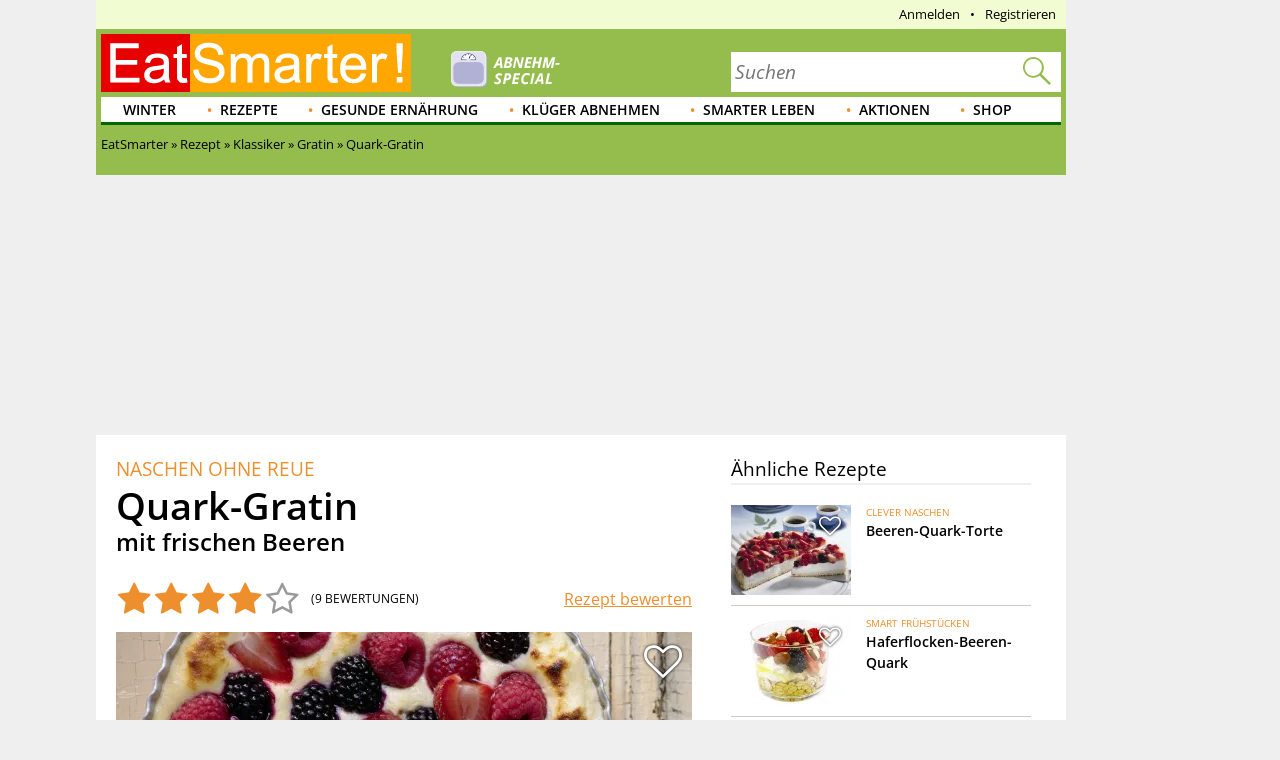

--- FILE ---
content_type: text/html; charset=utf-8
request_url: https://eatsmarter.de/rezepte/quark-gratin
body_size: 43596
content:
<!DOCTYPE html>
<html lang="de" class="nojs">

<head>
  <title>Quark-Gratin Rezept | EAT SMARTER</title>
  <meta name="description" content="Etwas Süßes als Hauptgericht gefällig? Da kommt das Quark-Gratin mit frischen Beeren von EAT SMARTER genau richtig!" />
<meta content="follow,noindex" name="robots" />
<link rel="alternate" type="application/rss+xml" title="eatsmarter.de: Thema des Tages" href="https://eatsmarter.de/themen-des-tages/feed" />
<link rel="alternate" type="application/rss+xml" title="eatsmarter.de: Rezept des Tages" href="https://eatsmarter.de/rezepte-des-tages/feed" />
<meta name="viewport" content="width=device-width" />
<meta property="og:type" content="article" />
<meta property="og:url" content="https://eatsmarter.de/rezepte/quark-gratin" />
<meta property="og:site_name" content="EAT SMARTER" />
<meta property="og:title" content="Quark-Gratin" />
<meta property="og:description" content="Etwas Süßes als Hauptgericht gefällig? Da kommt das Quark-Gratin mit frischen Beeren von EAT SMARTER genau richtig!" />
<meta property="og:image" content="https://images.eatsmarter.de/sites/default/files/styles/facebook/public/quark-gratin-5773.jpg" />
<meta property="og:image:width" content="1200" />
<meta property="og:image:height" content="627" />
<meta http-equiv="Content-Type" content="text/html; charset=utf-8" />
<meta name="Generator" content="Drupal 7 (http://drupal.org)" />
<meta http-equiv="x-dns-prefetch-control" content="on" />
<link rel="dns-prefetch" href="//images.eatsmarter.de" />
<link rel="preconnect" href="//images.eatsmarter.de" />
<script type="text/javascript">
  var adHandler = adHandler || { cmd: [] };

  adHandler.cmd.push(function () {
    adHandler.service.request();
    adHandler.callbacks.preGptRequest.push(requestVastAdUnit);
  });

  // Define VAST slot and request.
  function requestVastAdUnit() {
    adHandler.callbacks.preGptRequest.splice(adHandler.callbacks.preGptRequest.indexOf(requestVastAdUnit), 1);
    adHandler.cmd.push(function () {
      // Determine whether desktop or mobile page is shown. This is necessary
      // for the container IDs below.
      var isMobile = !!(Drupal.behaviors.eatsmarter_responsive && Drupal.behaviors.eatsmarter_responsive.isMobile());

      // To avoid raceCondition call this to take sure the mapping is loaded.
      adHandler.service.getAdUnitsForCurrentMapping();
      pbjs.que.push(function () {
        pbjs.setConfig({
          debug: false,
          cache: {
            url: 'https://prebid.adnxs.com/pbc/v1/cache',
          }
        });
      });

      adHandler.callback.onBids = function (adUnits) {
        // Search the video position.
        var videoAdUnit = null;
        adUnits.forEach(function (adUnit) {
          if (typeof adUnit.mediaTypes.video !== 'undefined' && adUnit.mediaTypes.video.context === 'instream') {
            videoAdUnit = adUnit;
          }
        });

        // No video configured, cancel.
        if (videoAdUnit === null) {
          return;
        }

        // Build Vast url by given AdUnit.
        var dfp_ui = '/70719171/EAT_D_VideoVast';
        if (isMobile)  {
          dfp_ui = '/70719171/EAT_M_VideoVast';
        }

        // Create key-value targeting structure.
        var keyMap = {};
        if (googletag) {
          googletag.pubads().getTargetingKeys().forEach(function (key) {
            keyMap[key] = googletag.pubads().getTargeting(key);
          });
        }

        // Create the url for the prebid-resulting video ad url
        // and store it within the global scope.
        window.prebiddedVideoAdURL = pbjs.adServers.dfp.buildVideoUrl({
          adUnit: videoAdUnit,
          params: {
            iu: dfp_ui,
            sdkv: 'h.3.547.0',
            cust_params: keyMap,
            output: 'xml_vast4'
          }
        });
      };

      var adHandlerContainer = 'EAT_D_VideoVast';
      var bidsAppNexusPlacementID = 22004254;
      var bidsOpenXUnit = '541892500';
      var bidsYieldlabsAdSlotID = '15625609';
      if (isMobile) {
        adHandlerContainer = 'EAT_M_VideoVast';
        bidsAppNexusPlacementID = 22004286;
        bidsOpenXUnit = '541892501';
        bidsYieldlabsAdSlotID = '15625614';
      }

      adHandler.service.addAdUnits({
        [adHandler.service.getMappingIndex()]: [
          {
            container: adHandlerContainer,
            mediaTypes: {
              video: {
                playerSize: [640, 480],
                context: 'instream',
              }
            },
            bids: [
              {
                bidder: 'appnexus',
                params: {
                  placementId: bidsAppNexusPlacementID,
                  video: {
                    skippable: false,
                    playback_method: ['auto_play_sound_off'],
                  }
                }
              },
              {
                bidder: 'openx',
                params: {
                  unit: bidsOpenXUnit,
                  delDomain: 'eat-smarter-d.openx.net',
                  video: {
                    mimes: ['video/mp4', 'video/x-flv'],
                  }
                }
              },
              {
                bidder: 'yieldlab',
                params: {
                  supplyId: '11124744',
                  adslotId: bidsYieldlabsAdSlotID,
                  adSize: '640x480',
                }
              }
            ]
          }
        ]
      });

      adHandler.service.request();
    });
  }
</script>
<script type="text/javascript">
  !function () { var e = function () { var e, t = "__tcfapiLocator", a = [], n = window; for (; n;) { try { if (n.frames[t]) { e = n; break } } catch (e) { } if (n === window.top) break; n = n.parent } e || (!function e() { var a = n.document, r = !!n.frames[t]; if (!r) if (a.body) { var i = a.createElement("iframe"); i.style.cssText = "display:none", i.name = t, a.body.appendChild(i) } else setTimeout(e, 5); return !r }(), n.__tcfapi = function () { for (var e, t = arguments.length, n = new Array(t), r = 0; r < t; r++)n[r] = arguments[r]; if (!n.length) return a; if ("setGdprApplies" === n[0]) n.length > 3 && 2 === parseInt(n[1], 10) && "boolean" == typeof n[3] && (e = n[3], "function" == typeof n[2] && n[2]("set", !0)); else if ("ping" === n[0]) { var i = { gdprApplies: e, cmpLoaded: !1, cmpStatus: "stub" }; "function" == typeof n[2] && n[2](i) } else a.push(n) }, n.addEventListener("message", (function (e) { var t = "string" == typeof e.data, a = {}; try { a = t ? JSON.parse(e.data) : e.data } catch (e) { } var n = a.__tcfapiCall; n && window.__tcfapi(n.command, n.version, (function (a, r) { var i = { __tcfapiReturn: { returnValue: a, success: r, callId: n.callId } }; t && (i = JSON.stringify(i)), e.source.postMessage(i, "*") }), n.parameter) }), !1)) }; "undefined" != typeof module ? module.exports = e : e() }();
</script>
<script>
  window._sp_ = {
    config: {
      accountId: 1343,
      wrapperAPIOrigin: "https://wrapper-api.sp-prod.net/tcfv2",
      mmsDomain: "https://consent.eatsmarter.de",
      consentLanguage: "de",
      custom: {
        targetingParams: {
          premium: false        }
      }
    }
  }
</script>
<script defer src="https://gdpr-tcfv2.sp-prod.net/wrapperMessagingWithoutDetection.js"></script>
<!-- BEGIN CRITEO LOADER -->
<script type="text/javascript">
  window.Criteo = window.Criteo || {};
  window.Criteo.events = window.Criteo.events || [];
  function loadCriteo() {
    var criteoScript = document.createElement('script');
    criteoScript.src = 'https://static.criteo.net/js/ld/publishertag.js';
    criteoScript.async = true;
    document.body.appendChild(criteoScript);
  }
</script>
<!-- Handling of desktop sticky ad based on "promo_session_count". -->
<script type="text/javascript">
var adHandler = adHandler || {cmd: []};

adHandler.cmd.push(function () {
  function getCookie(cname) {
    var name = cname + '=';
    var decodedCookie = decodeURIComponent(document.cookie);
    var ca = decodedCookie.split(';');
    for (var i = 0; i < ca.length; i++) {
      var c = ca[i];
      while (c.charAt(0) == ' ') {
        c = c.substring(1);
      }
      if (c.indexOf(name) == 0) {
        return c.substring(name.length, c.length);
      }
    }
    return 0;
  }

  var promoCount = getCookie('promo_session_count');
  if (parseInt(promoCount) < 3) {
    // Deaktivierung der Sticky-Adunit, bei Value < 3.
    adHandler.service.getAdUnitsByTag('desktop_sticky').disable('adUnit');
  }
});
</script>
<!-- End: Handling of desktop sticky ad based on "promo_session_count". -->

<script type="text/javascript">
  window.adHandler = window.adHandler || {};
  window.adHandler.cmd = window.adHandler.cmd || [];
  window.adHandler.conversionRateFile = '/sites/default/files/eatsmarter_advertisement/currency.json';
    adHandler.cmd.push(function () {
        adHandler.service.setTargeting("keywords", ["Bio-Zitrone","Zitrone (Lebensmittelgruppe)","Zitrusfrucht (Lebensmittelgruppe)","Früchte und Obst (Lebensmittelgruppe)","AAA","Butter","Butter allgemein (Lebensmittelgruppe)","Butter (Lebensmittelgruppe)","Streichfette (Lebensmittelgruppe)","Öle & Fette (Lebensmittelgruppe)","Ei","Ganzes Ei (Lebensmittelgruppe)","Hühnerei (Lebensmittelgruppe)","Eier und Eierprodukte (Lebensmittelgruppe)","Magerquark","Quark (Lebensmittelgruppe)","Frischkäse (Lebensmittelgruppe)","Käse (Lebensmittelgruppe)","Salz","Salz (Lebensmittelgruppe)","Kräuter & Gewürze (Lebensmittelgruppe)","Speisestärke","Stärke (Lebensmittelgruppe)","Getreide & Getreideprodukte (Lebensmittelgruppe)","Beeren","Beeren Allgemein (Lebensmittelgruppe)","Beere (Lebensmittelgruppe)","Rohrohrzucker","Zucker (Lebensmittelgruppe)","Süßungsmittel (Lebensmittelgruppe)","Süßes (Lebensmittelgruppe)","Dessert","Menü","Backen","Gratin","Klassiker","Deutsche","Europa","Region","Muttertag","Saison","Sommer","Gäste","Spezielles","für 2 Personen","Für jeden Tag","Sonntag","Gesunde Augen","Gesundheit","Bluthochdruck","Morbus Crohn","Darmflora","Erhöhter Cholesterinspiegel","Gesunde Galle","Gicht","Herzbeschwerden","Kinderwunsch","Osteoporose","Arthrose","Stillzeit","Stress","Wechseljahre","Ballaststoffreich","Ernährung","Glyx","Glutenfrei","Kalorienarm","unter 400 kcal","Ohne Alkohol","Vitaminreich","Vegetarisch","Osterdessert","Ostern","Ballaststoffreiche Desserts","Quarkauflauf","Auflauf","Überbacken","Kochtechniken","Fettleber","Rheuma","Reflux","Hashimoto","Divertikulose","Gastritis","Sorbitintoleranz","Fruktoseunverträglichkeit","Migräne","Schuppenflechte","Zöliakie","Gesundes Herz","Adipositas","Schilddrüsenunterfunktion","besser schlafen","Zunehmen","Sirtfood-Diät","Diäten","Lust auf Sex","Gesunder Darm","entzündungshemmende","Tages","6 Personen kochen","kalorienarm Hauptgericht","Dessert ohne Ei","Leichte Hauptgerichte","Hauptspeise","Dessert Quark ohne Zucker","Süße Hauptspeisen","Auflauf für Gäste"]);
        adHandler.service.setTargeting("ingredients", ["Bio-Zitrone","Zitrone (Lebensmittelgruppe)","Zitrusfrucht (Lebensmittelgruppe)","Früchte und Obst (Lebensmittelgruppe)","AAA","Butter","Butter allgemein (Lebensmittelgruppe)","Butter (Lebensmittelgruppe)","Streichfette (Lebensmittelgruppe)","Öle & Fette (Lebensmittelgruppe)","Ei","Ganzes Ei (Lebensmittelgruppe)","Hühnerei (Lebensmittelgruppe)","Eier und Eierprodukte (Lebensmittelgruppe)","Magerquark","Quark (Lebensmittelgruppe)","Frischkäse (Lebensmittelgruppe)","Käse (Lebensmittelgruppe)","Salz","Salz (Lebensmittelgruppe)","Kräuter & Gewürze (Lebensmittelgruppe)","Speisestärke","Stärke (Lebensmittelgruppe)","Getreide & Getreideprodukte (Lebensmittelgruppe)","Beeren","Beeren Allgemein (Lebensmittelgruppe)","Beere (Lebensmittelgruppe)","Rohrohrzucker","Zucker (Lebensmittelgruppe)","Süßungsmittel (Lebensmittelgruppe)","Süßes (Lebensmittelgruppe)"]);
        adHandler.service.setTargeting("recipe_categories", ["Dessert","Menü","Backen","Gratin","Klassiker","Deutsche","Europa","Region","Muttertag","Saison","Sommer","Gäste","Spezielles","für 2 Personen","Für jeden Tag","Sonntag","Gesunde Augen","Gesundheit","Bluthochdruck","Morbus Crohn","Darmflora","Erhöhter Cholesterinspiegel","Gesunde Galle","Gicht","Herzbeschwerden","Kinderwunsch","Osteoporose","Arthrose","Stillzeit","Stress","Wechseljahre","Ballaststoffreich","Ernährung","Glyx","Glutenfrei","Kalorienarm","unter 400 kcal","Ohne Alkohol","Vitaminreich","Vegetarisch","Osterdessert","Ostern","Ballaststoffreiche Desserts","Quarkauflauf","Auflauf","Überbacken","Kochtechniken","Fettleber","Rheuma","Reflux","Hashimoto","Divertikulose","Gastritis","Sorbitintoleranz","Fruktoseunverträglichkeit","Migräne","Schuppenflechte","Zöliakie","Gesundes Herz","Adipositas","Schilddrüsenunterfunktion","besser schlafen","Zunehmen","Sirtfood-Diät","Diäten","Lust auf Sex","Gesunder Darm","entzündungshemmende","Tages","6 Personen kochen","kalorienarm Hauptgericht","Dessert ohne Ei","Leichte Hauptgerichte","Hauptspeise","Dessert Quark ohne Zucker","Süße Hauptspeisen","Auflauf für Gäste"]);
        adHandler.service.setTargeting("pageType", "recipe");
        adHandler.service.setTargeting("pageId", "node/5773");
        adHandler.service.setTargeting("referer", "");
        adHandler.service.setTargeting("URL", window.location.pathname.substr(0,40));
    adHandler.service.setTargeting("Domain", "de");
    adHandler.service.setTargeting("cd2", "RECIPE");
    adHandler.service.setTargeting("cd3", "NORMAL");
        adHandler.service.request();
  });
</script>
<script type="text/javascript">
  function loadCpgFramework() {
    var cpgScript = document.createElement('script');
    cpgScript.src = '/sites/all/modules/custom/eatsmarter_advertisement/assets/js/marketers/dfp/de/EAT_Rezepte.js?1763981895';
    cpgScript.async = true;
    document.body.appendChild(cpgScript);
  }
</script><script type="text/javascript">
  function loadEmetriq() {
    var emetriqScript = document.createElement('script');
    emetriqScript.onload = function () {
      window._enqAdpParam = window._enqAdpParam || {};
      window._enqAdpParam.eatsmarter = 'Gratin,Backen,%C3%9Cberbacken,Ballaststoffreich,Ballaststoffreiche+Desserts,Glyx,unter+400+kcal,Ohne+Alkohol,Vitaminreich,Arthrose,Bluthochdruck,Darmflora,Erh%C3%B6hter+Cholesterinspiegel,Gesunde+Augen,Gesunde+Galle,Gicht,Herzbeschwerden,Kinderwunsch,Osteoporose,Stillzeit,Stress,Wechseljahre,Quarkauflauf,Gratin,Deutsche,Sommer,Osterdessert,Muttertag,f%C3%BCr+2+Personen,F%C3%BCr+jeden+Tag,G%C3%A4ste,Sonntag,Dessert,Vegetarisch,Morbus+Crohn,Fettleber,Rheuma,Reflux,Hashimoto,Divertikulose,Gastritis,Sorbitintoleranz,Fruktoseunvertr%C3%A4glichkeit,Migr%C3%A4ne,Schuppenflechte,Z%C3%B6liakie,Adipositas,Schilddr%C3%BCsenunterfunktion,besser+schlafen,Zunehmen,Sirtfood-Di%C3%A4t,Lust+auf+Sex,Gesunder+Darm,Glutenfrei,Kalorienarm,entz%C3%BCndungshemmende,Tages,6+Personen+kochen,kalorienarm+Hauptgericht,Gesundes+Herz,Leichte+Hauptgerichte,Dessert+ohne+Ei,Dessert+Quark+ohne+Zucker,S%C3%BC%C3%9Fe+Hauptspeisen,Auflauf+f%C3%BCr+G%C3%A4ste';
    };
    emetriqScript.src = 'https://ups.xplosion.de/loader/20091/default.js';
    emetriqScript.async = true;
    document.body.appendChild(emetriqScript);
  }
</script>
      <script>
      <!-- Google Tag Manager -->
      function executeGoogleTagManager() {
      (function(w,d,s,l,i){w[l]=w[l]||[];w[l].push({'gtm.start':
      new Date().getTime(),event:'gtm.js'});var f=d.getElementsByTagName(s)[0],
      j=d.createElement(s),dl=l!='dataLayer'?'&l='+l:'';j.async=true;j.src=
          'https://www.googletagmanager.com/gtm.js?id='+i+dl;f.parentNode.insertBefore(j,f);
      })(window,document,'script','dataLayer','GTM-TB74M3');
      }
      <!-- End Google Tag Manager -->
      </script>
    <!-- Pinterest Pixel Base Code -->
<script type="text/javascript">
  function executePinterestPixel() {
    !function(e){if(!window.pintrk){window.pintrk=function(){window.pintrk.queue.push(
      Array.prototype.slice.call(arguments))};var
      n=window.pintrk;n.queue=[],n.version="3.0";var
      t=document.createElement("script");t.async=!0,t.src=e;var
      r=document.getElementsByTagName("script")[0];r.parentNode.insertBefore(t,r)}}("https://s.pinimg.com/ct/core.js");
    pintrk('load', '2613689172436');
    pintrk('page');
  }
</script>
<!-- End Pinterest Pixel Base Code -->
<script>
  function executeESPromo() {
    Drupal.behaviors.eatsmarter_promo.loadPromo();
  }
</script><script type="application/ld+json">{"@context":"http://schema.org","@type":"Recipe","mainEntityOfPage":"true","name":"Quark-Gratin","author":{"@type":"Organization","name":"EAT SMARTER","url":"https://eatsmarter.de/"},"datePublished":"2008-08-25","recipeYield":"2","totalTime":"PT40M","image":"https://images.eatsmarter.de/sites/default/files/styles/max_size/public/quark-gratin-5773.jpg","aggregateRating":{"@type":"AggregateRating","ratingValue":4.1,"ratingCount":"9","bestRating":"5","worstRating":"1","url":"https://eatsmarter.de/rezepte/quark-gratin/bewertungen"},"recipeIngredient":["300 g gemischte Beeren (z.B. Erdbeeren, Himbeeren, Brombeeren)","20 g  Butter ","1   Bio-Zitrone ","1   Ei ","100 g  Magerquark ","2 EL  Rohrohrzucker ","1 TL  Speisestärke ","   Salz "],"recipeInstructions":["Die Beeren vorsichtig waschen und putzen. Erdbeeren halbieren. Butter zerlassen und etwas abkühlen lassen.\r\n","Zitrone heiß abspülen, trocken reiben und 1 TL Schale fein abreiben. Ei trennen. Zitronenschale mit Quark, Eigelb, Butter, 1 EL Rohrohrzucker und Speisestärke verrühren.\r\n","Eiweiß mit 1 Prise Salz aufschlagen, restlichen Zucker einrieseln lassen und zu steifem Schnee schlagen.\r\n","Eischnee vorsichtig unter den Quark heben. Dann die Quarkcreme auf 2 tiefe Teller oder in eine Gratinform geben und glattstreichen.\r\n","Die Beeren auf der Quarkmasse verteilen. Teller auf ein Blech setzen und unter dem vorgeheizten Ofengrill auf der untersten Schiene in 4–5 Minuten goldbraun überbacken. Sofort servieren.\r\n"],"description":"Etwas Süßes als Hauptgericht gefällig? Da kommt das Quark-Gratin mit frischen Beeren von EAT SMARTER genau richtig!","nutrition":{"@type":"NutritionInformation","calories":"346 kcal","fatContent":"12 g","saturatedFatContent":"6.3 g","proteinContent":"12 g","carbohydrateContent":"46 g","sugarContent":"19 g","cholesterolContent":"132 mg"},"recipeCategory":"Dessert","recipeCuisine":"Deutsche","suitableForDiet":"Gesunde Augen, Bluthochdruck, Morbus Crohn, Darmflora, Erhöhter Cholesterinspiegel, Gesunde Galle, Gicht, Herzbeschwerden, Kinderwunsch, Osteoporose, Arthrose, Stillzeit, Stress, Wechseljahre, Ballaststoffreich, Glyx, Glutenfrei, Kalorienarm, unter 400 kcal, Ohne Alkohol, Vitaminreich, Vegetarisch, Fettleber, Rheuma, Reflux, Hashimoto, Divertikulose, Gastritis, Sorbitintoleranz, Fruktoseunverträglichkeit, Migräne, Schuppenflechte, Zöliakie, Gesundes Herz, Adipositas, Schilddrüsenunterfunktion, besser schlafen, Zunehmen, Lust auf Sex, Gesunder Darm, entzündungshemmende","video":{"@context":"http://schema.org","@type":"VideoObject","name":"Zubereitungsvideo von Quark-Gratin","description":"Zubereitungsvideo von Quark-Gratin","contentUrl":"https://video.eatsmarter.de/preparation-steps/5773.mp4","thumbnailUrl":"https://images.eatsmarter.de/sites/default/files/styles/576x432/public/quark-gratin-5773.jpg","uploadDate":"2008-08-25"},"publisher":{"@type":"Organization","name":"EAT SMARTER","url":"https://eatsmarter.de","logo":{"@type":"ImageObject","url":"https://eatsmarter.de/sites/all/themes/eatsmarter/logo.png"}},"review":[{"@type":"Review","reviewBody":null,"headline":null,"datePublished":"2013-05-15","itemReviewed":{"@type":"Thing","name":"Quark-Gratin"},"author":{"@type":"Person","name":"noname_139453"},"reviewRating":{"@type":"Rating","ratingValue":3,"bestRating":5,"worstRating":1}},{"@type":"Review","reviewBody":null,"headline":null,"datePublished":"2013-05-23","itemReviewed":{"@type":"Thing","name":"Quark-Gratin"},"author":{"@type":"Person","name":"noname_95611"},"reviewRating":{"@type":"Rating","ratingValue":5,"bestRating":5,"worstRating":1}},{"@type":"Review","reviewBody":null,"headline":null,"datePublished":"2013-06-07","itemReviewed":{"@type":"Thing","name":"Quark-Gratin"},"author":{"@type":"Person","name":"FM90"},"reviewRating":{"@type":"Rating","ratingValue":5,"bestRating":5,"worstRating":1}},{"@type":"Review","reviewBody":null,"headline":null,"datePublished":"2013-08-07","itemReviewed":{"@type":"Thing","name":"Quark-Gratin"},"author":{"@type":"Person","name":"noname_75823"},"reviewRating":{"@type":"Rating","ratingValue":2,"bestRating":5,"worstRating":1}},{"@type":"Review","reviewBody":null,"headline":null,"datePublished":"2013-09-27","itemReviewed":{"@type":"Thing","name":"Quark-Gratin"},"author":{"@type":"Person","name":"noname_125555"},"reviewRating":{"@type":"Rating","ratingValue":3,"bestRating":5,"worstRating":1}},{"@type":"Review","reviewBody":null,"headline":null,"datePublished":"2014-08-22","itemReviewed":{"@type":"Thing","name":"Quark-Gratin"},"author":{"@type":"Person","name":"noname_208699"},"reviewRating":{"@type":"Rating","ratingValue":5,"bestRating":5,"worstRating":1}},{"@type":"Review","reviewBody":null,"headline":null,"datePublished":"2015-06-05","itemReviewed":{"@type":"Thing","name":"Quark-Gratin"},"author":{"@type":"Person","name":"noname_324562"},"reviewRating":{"@type":"Rating","ratingValue":5,"bestRating":5,"worstRating":1}},{"@type":"Review","reviewBody":null,"headline":null,"datePublished":"2017-07-14","itemReviewed":{"@type":"Thing","name":"Quark-Gratin"},"author":{"@type":"Person","name":"noname_623224"},"reviewRating":{"@type":"Rating","ratingValue":4,"bestRating":5,"worstRating":1}},{"@type":"Review","reviewBody":null,"headline":null,"datePublished":"2020-03-30","itemReviewed":{"@type":"Thing","name":"Quark-Gratin"},"author":{"@type":"Person","name":"haferflocke22"},"reviewRating":{"@type":"Rating","ratingValue":5,"bestRating":5,"worstRating":1}}]}</script>
<script type='text/javascript'>
  function loadZeotap() {
    if (typeof __tcfapi === 'function') {
      __tcfapi('getTCData', 2, function (data, success) {
        if (success) {
          var gdprApplies = 0;
          if (data.hasOwnProperty('gdprApplies') && (data.gdprApplies == true)) {
            gdprApplies = 1;
          }

          var euconsentstring_64bitencoded = '';
          if (data.hasOwnProperty('tcString')) {
            euconsentstring_64bitencoded = data.tcString;
          }

          var zeoTapScript = document.createElement('script');
          zeoTapScript.setAttribute('id', 'zeo_mapping');
          zeoTapScript.setAttribute('src', 'https://spl.zeotap.com/mapper.js?zdid=1469&ctry=DEU&env=mWeb&eventType=pageview&zpbcat=Gratin&idp_partnerid=1babc05d-84db-4b9d-a7a1-e123e60bd9ba&gdpr=' + gdprApplies + '&gdpr_consent=' + euconsentstring_64bitencoded + '&idp=1' + '&z_e_sha2_l=&z_e_sha2_u=');
          zeoTapScript.setAttribute('async', 'true');

          document.head.append(zeoTapScript);
        }
      });
    }
  }
</script>
<!--[if IE]><![endif]-->
<link rel="icon" href="https://eatsmarter.de/sites/all/themes/eatsmarter/images/favicons/touch-icon-152x152.png" sizes="152x152" />
<link rel="apple-touch-icon-precomposed" href="https://eatsmarter.de/sites/all/themes/eatsmarter/images/favicons/touch-icon-152x152-precomposed.png" sizes="152x152" />
<link rel="apple-touch-icon-precomposed" href="https://eatsmarter.de/sites/all/themes/eatsmarter/images/favicons/touch-icon-144x144-precomposed.png" sizes="144x144" />
<link rel="apple-touch-icon-precomposed" href="https://eatsmarter.de/sites/all/themes/eatsmarter/images/favicons/touch-icon-120x120-precomposed.png" sizes="120x120" />
<link rel="apple-touch-icon-precomposed" href="https://eatsmarter.de/sites/all/themes/eatsmarter/images/favicons/touch-icon-114x114-precomposed.png" sizes="114x114" />
<link rel="apple-touch-icon-precomposed" href="https://eatsmarter.de/sites/all/themes/eatsmarter/images/favicons/touch-icon-76x76-precomposed.png" sizes="76x76" />
<link rel="apple-touch-icon-precomposed" href="https://eatsmarter.de/sites/all/themes/eatsmarter/images/favicons/touch-icon-72x72-precomposed.png" sizes="72x72" />
<link rel="apple-touch-icon-precomposed" href="https://eatsmarter.de/sites/all/themes/eatsmarter/images/favicons/touch-icon-57x57-precomposed.png" />
<link rel="shortcut icon" href="https://eatsmarter.de/sites/all/themes/eatsmarter/images/favicons/favicon.ico" />
<link rel="preload" href="/sites/all/libraries/fontawesome/fonts/fontawesome-webfont.woff2?v=4.7.0" as="font" type="font/woff2" crossorigin="" />
<meta name="keywords" content="Quark-Gratin mit frischen Beeren" />
<meta property="fb:app_id" content="1518080561766817" />
<meta name="apple-itunes-app" content="app-id=432046905, affiliate-data=pt=373446&amp;ct=smart-app-banner&amp;mt=8" />
<meta name="smartbanner:title" content="EAT SMARTER" />
<meta name="smartbanner:author" content="EAT SMARTER GmbH &amp; Co. KG" />
<meta name="smartbanner:price" content="Jetzt" />
<meta name="smartbanner:price-suffix-apple" content=" im App Store" />
<meta name="smartbanner:price-suffix-google" content=" bei Google Play" />
<meta name="smartbanner:icon-apple" content="https://eatsmarter.de/sites/all/modules/custom/eatsmarter_smart_app_banner/images/eatsmarter_app_icon.png" />
<meta name="smartbanner:icon-google" content="https://eatsmarter.de/sites/all/modules/custom/eatsmarter_smart_app_banner/images/eatsmarter_app_icon.png" />
<meta name="smartbanner:button" content="Zur App" />
<meta name="smartbanner:button-url-apple" content="https://apps.apple.com/de/app/eat-smarter/id432046905?pt=373446&amp;ct=smart-app-banner&amp;mt=8" />
<meta name="smartbanner:button-url-google" content="https://play.google.com/store/apps/details?id=at.dieschmiede.eatsmarter&amp;referrer=utm_source%3Dwebsite%26utm_medium%3Dsmart-app-banner%26utm_campaign%3Dsmart-app-banner" />
<meta name="smartbanner:enabled-platforms" content="android,ios" />
<meta name="smartbanner:close-label" content="Schließen" />
<meta name="smartbanner:exclude-user-agent-regex" content="^.*(Version).*Safari" />
<meta name="smartbanner:disable-positioning" content="true" />
<meta name="smartbanner:custom-design-modifier" content="eatsmarter" />
<meta name="smartbanner:injection-position" content=".smartbanner" />
<meta name="smartbanner:injection-position-method" content="useExisting" />
  <meta http-equiv="X-UA-Compatible" content="IE=11; IE=10; IE=9" />
  <link type="text/css" rel="stylesheet" href="https://eatsmarter.de/sites/default/files/advagg_css/css__Uro0xdUVSImgiJmrjrHq6zMlE71uYJi5DWE640XkT7c__hG-bFXEfy_6ZwPpLQjNJaRgaaSKpIY0p2SaD6zrPp7k__uXFsE7M05sqE5PX5-h9sEBhXQuNzdpBYVd1NMoxeV9w.css" media="all" />
<link type="text/css" rel="stylesheet" href="https://eatsmarter.de/sites/default/files/advagg_css/css__REFi61keCmyA5_dOKrUqaYFxde3XG7cok1wLarA3hVo__b7ArNC3rlONb8aAHXvJzU9zvFDvh6l8hWslEt6kRTO8__uXFsE7M05sqE5PX5-h9sEBhXQuNzdpBYVd1NMoxeV9w.css" media="all" />
<link type="text/css" rel="stylesheet" href="https://eatsmarter.de/sites/default/files/advagg_css/css__BF8W_blKQtPnbjQTY9x1jeMYAPMgw_DaHD_Jx-1OrhE__VgwyfQt-yRZrTCQFX_pOadE6PR9mZKmik_FgvfGFGJc__uXFsE7M05sqE5PX5-h9sEBhXQuNzdpBYVd1NMoxeV9w.css" media="screen" />
<link type="text/css" rel="stylesheet" href="https://eatsmarter.de/sites/default/files/advagg_css/css__Fzs1eQzHmRXOCBze32daHiWA9Y918rfLkM3yTarZ9hg__8RkvDhcJUGn5fVbOR8XCPEe8AW-4e4apivuu1Olx2Xg__uXFsE7M05sqE5PX5-h9sEBhXQuNzdpBYVd1NMoxeV9w.css" media="all" />
<link type="text/css" rel="stylesheet" href="https://eatsmarter.de/sites/default/files/advagg_css/css__2UJ8yp8tH0SqefCH7nfdxKAZBnOUfni7hn5jA4-VwxQ__f0ego73d-ueft2zJQ_YqYl9HcbawVqMeZk0o7GyOFQg__uXFsE7M05sqE5PX5-h9sEBhXQuNzdpBYVd1NMoxeV9w.css" media="all" />
<link type="text/css" rel="stylesheet" href="https://eatsmarter.de/sites/default/files/advagg_css/css__tX_m4YqEzUlxtHn-dBzxY6-nLTjERH8smw-E5xy3aJs__fLOYDNNkbt-IRKjGEZ0SFlMX9XLV8WnwlD8Mb6mtTTg__uXFsE7M05sqE5PX5-h9sEBhXQuNzdpBYVd1NMoxeV9w.css" media="all" />
<link type="text/css" rel="stylesheet" href="https://eatsmarter.de/sites/default/files/advagg_css/css__qn4oVDkoDJJGX056FmPv2L4pPdC93r9GMq-fhR7TosM__KHWzyJUe4QsNBwOO9BnTJZq4fuivrXPyG-hWwl86hxA__uXFsE7M05sqE5PX5-h9sEBhXQuNzdpBYVd1NMoxeV9w.css" media="screen and (min-width: 768px)" />
  </head>
<body class="html not-front not-logged-in no-sidebars page-node page-node- page-node-5773 node-type-recipe domain-eatsmarter-de   i18n-de" >
      <div class="smartbanner hidden-desktop"></div>
          <div id="EAT_M_Rezepte_OOP"></div>        <div id="EAT_M_Rezepte_Sovrn"></div>
<div id="EAT_D_Rezepte_Sovrn"></div>      <div class="offset">

  <div class="wrapper">

    <div class="wallpaper-wrapper">
      
<div class="panel-pane pane-eatsmarter-advertisement-pane"  >
  
  
  
  
  
  <div class="pane-content">
          <div class=" hidden-mobile">
<div id="ad-offcontent-right"> 

<div id="EAT_D_Rezepte_Offcontent_Right"></div>
<div id="EAT_D_Rezepte_Background"></div>

<!-- BEGIN 1179708 - eatsmarter.de - DE - 160x600 -->
<div id="crt-4650ea60" style="width:160px;height:600px; margin-top: 20px;"></div>
<script type="text/javascript">
Criteo.events.push(function() {
    Criteo.DisplayAcceptableAdIfAdblocked({
        "zoneid": 1179708,
        "containerid": "crt-4650ea60",
        "overrideZoneFloor": false
    });
});
</script>
<!-- END CRITEO TAG -->

</div></div>      </div>

  
  </div>
<div class="panel-separator"></div>
<div class="panel-pane pane-eatsmarter-advertisement-pane"  >
  
  
  
  
  
  <div class="pane-content">
          <div class="ad hidden-mobile">
<div id="ad-offcontent-left"> 
    <div id="EAT_D_Rezepte_Offcontent_Left"></div>

    <div id="EAT_D_Rezepte_Offcontent_Left-2" style="position: absolute; top: 1750px;"></div> 

    <div id="EAT_D_Rezepte_Offcontent_Left-3" style="position: absolute; top: 3500px;"></div>
</div></div>      </div>

  
  </div>
    </div>

    <div class="page">

      <div id="header" class="header">
        <div id="top-banner"></div>
        
<div class="panel-pane pane-header-pane"  >
  
  
  
  
  
  <div class="pane-content">
          <div class="meta-navigation"><div class="top-menu"></div><div  class="user-menu">
      <ul class="menu"><li class=""><div class="masked-link" data-link="/user">Anmelden</div></li><li class=""><div class="masked-link" data-link="/user/register">Registrieren</div></li></ul>  </div>
</div><div class="header-elements-wrapper-mobile hidden-desktop"><div class="navigation">
  <a class="mobile-main-menu content-overlay-button" data-menu="mainMenu" onclick="event.preventDefault();">
    <div class="mobile-header-main-menu-icon"></div>
    Menü  </a>
  <a href="/" class="mobile-logo">
    <div class="mobile-logo-background-container"></div>
  </a>
  <div class="mobile-header-icon-container">
    <a class="search-icon-link content-overlay-button" data-menu="search" onclick="event.preventDefault();">
      <i class="search-magnifier-icon"></i>
      Suche    </a>
    <div class="login content-overlay-button masked-link" data-menu="login" data-link="/user">
        <div class="mobile-header-user-icon"></div>
  Login
    </div>
  </div>
</div>
</div><div class="header-elements-wrapper-desktop"><div class="header-claim">
  <a class="header-logo-link" href="/" title="Startseite" rel="home">
    <div class="logo-header-background-container"></div>
  </a>
</div>
<form class="search-form search-as-you-type-form" action="/suche/rezepte" method="post" id="eatsmarter-search-search-form" accept-charset="UTF-8"><div><label class="search-form-input-label" for="edit-fulltext">Suchbegriff</label>
<div class="form-item form-type-textfield form-item-fulltext">
 <input name="ft" placeholder="Suchen" type="text" id="edit-fulltext" value="" size="60" maxlength="128" class="form-text" />
</div>
<input type="submit" id="edit-submit-button" name="op" value="Suchen" class="form-submit" /><input type="reset" class="search-form-reset" value="X"><div class="reset-value">X</div><input type="hidden" name="form_build_id" value="form-yAu1nfgED454YRWPK2JwC_YE7CDeX4qKCHGBn4r4hbI" />
<input type="hidden" name="form_id" value="eatsmarter_search_search_form" />
<i class="search-magnifier"></i>
</div></form>  <div class="logo-teaser hidden-mobile">
          <a href="https://eatsmarter.de/abnehmen">
        <img data-src="https://images.eatsmarter.de/sites/default/files/abnhemen_header-special-teaser_2.png" class="lazyload" src="https://images.eatsmarter.de/sites/all/modules/custom/eatsmarter_image/images/image_placeholder.gif" width="224" height="77" alt="" /><noscript><img src="https://images.eatsmarter.de/sites/default/files/abnhemen_header-special-teaser_2.png" width="224" height="77" alt="" /></noscript>      </a>
      </div>
</div><div class="main-menu"><ul class="menu"><li class="first expanded depth-1"><a href="/rezepte/saison/winter" title="Winter" class="link-depth-1" rel="follow">Winter</a><div class="flyout"><ul class="menu"><li class="first leaf depth-2"><a href="/rezepte/getraenke/tee" title="Tee-Rezepte" class="link-depth-2" rel="follow">Tee-Rezepte</a></li>
<li class="leaf depth-2"><a href="/rezepte/saison/winter/wintergemuese" title="Wintergemüse" class="link-depth-2" rel="follow">Wintergemüse</a></li>
<li class="leaf depth-2"><a href="/rezepte/saison/winter/winterkuchen" title="Winterkuchen" class="link-depth-2" rel="follow">Winterkuchen</a></li>
<li class="leaf depth-2"><a href="/rezepte/saison/winter/winterliche-desserts" title="Winterliche Desserts" class="link-depth-2" rel="follow">Winterliche Desserts</a></li>
<li class="leaf depth-2"><a href="/rezepte/saison/winter/winterobst" title="Winterobst" class="link-depth-2" rel="follow">Winterobst</a></li>
<li class="leaf depth-2"><a href="/rezepte/saison/winter/wintersalate" title="Wintersalate" class="link-depth-2" rel="follow">Wintersalate</a></li>
<li class="leaf depth-2"><a href="/rezepte/saison/winter/wintersuppe" title="Wintersuppen" class="link-depth-2" rel="follow">Wintersuppen</a></li>
<li class="leaf depth-2"><a href="/rezepte/kochen/suppen/eintoepfe" title="Eintöpfe Rezepte" class="link-depth-2" rel="follow">Eintöpfe Rezepte</a></li>
<li class="last leaf depth-2"><a href="/rezepte/saison/winter/wintergemuese/kohl" title="Kohl Rezepte" class="link-depth-2" rel="follow">Kohl Rezepte</a></li>
</ul></div></li>
<li class="expanded depth-1"><a href="/rezepte" title="Gesunde Rezepte" class="link-depth-1" rel="follow">Rezepte</a><div class="flyout"><ul class="menu"><li class="first leaf depth-2"><a href="/rezepte/spezielles/was-koche-ich-heute" title="Was koche ich heute?" class="link-depth-2" rel="follow">Was koche ich heute?</a></li>
<li class="expanded depth-2"><a href="/rezepte/saison" title="Saisonale Rezepte" class="link-depth-2" rel="follow">Saisonale Rezepte</a><ul class="menu"><li class="first leaf depth-3"><a href="/rezepte/saison/fruehling" title="Frühlingsrezepte" class="link-depth-3" rel="follow">Frühlingsrezepte</a></li>
<li class="leaf depth-3"><a href="/rezepte/saison/halloween" title="Halloween-Rezepte" class="link-depth-3" rel="follow">Halloween-Rezepte</a></li>
<li class="leaf depth-3"><a href="/rezepte/saison/ostern" title="Osterrezepte" class="link-depth-3" rel="follow">Osterrezepte</a></li>
<li class="leaf depth-3"><a href="/rezepte/spezielles/party" title="Party Rezepte" class="link-depth-3" rel="follow">Party Rezepte</a></li>
<li class="leaf depth-3"><a href="/taxonomy/term/4689/" title="Sommer Rezepte" class="link-depth-3" rel="follow">Sommer Rezepte</a></li>
<li class="leaf depth-3"><a href="/kochtipps/feste/weihnachten" title="Weihnachtsessen" class="link-depth-3" rel="follow">Weihnachtsessen</a></li>
<li class="leaf depth-3"><a href="/rezepte/saison/weihnachten" title="Weihnachtsrezepte" class="link-depth-3" rel="follow">Weihnachtsrezepte</a></li>
<li class="last leaf depth-3"><a href="/rezepte/saison/winter" title="Winterrezepte" class="link-depth-3" rel="follow">Winterrezepte</a></li>
</ul></li>
<li class="expanded depth-2"><a href="/rezepte/ernaehrung" title="Ernährungsarten Rezepte" class="link-depth-2" rel="follow">Ernährungsarten Rezepte</a><ul class="menu"><li class="first leaf depth-3"><a href="/rezepte/ernaehrung/vegetarisch" title="vegetarische Rezepte" class="link-depth-3" rel="follow">Vegetarische Rezepte</a></li>
<li class="leaf depth-3"><a href="/rezepte/ernaehrung/low-carb/low-carb-fruehstueck" title="Low Carb Frühstück" class="link-depth-3" rel="follow">Low Carb Frühstück</a></li>
<li class="leaf depth-3"><a href="/rezepte/ernaehrung/vegan" title="vegane Rezepte" class="link-depth-3" rel="follow">Vegane Rezepte</a></li>
<li class="leaf depth-3"><a href="/rezepte/ernaehrung/fettarm" title="Fettarme Rezepte" class="link-depth-3" rel="follow">Fettarme Rezepte</a></li>
<li class="leaf depth-3"><a href="/rezepte/ernaehrung/wenig-zucker" title="Wenig Zucker" class="link-depth-3" rel="follow">Wenig Zucker</a></li>
<li class="leaf depth-3"><a href="/rezepte/ernaehrung/vollwert" title="Vollwert" class="link-depth-3" rel="follow">Vollwert</a></li>
<li class="leaf depth-3"><a href="/rezepte/ernaehrung/vitaminreich" title="Vitaminreich" class="link-depth-3" rel="follow">Vitaminreich</a></li>
<li class="leaf depth-3"><a href="/rezepte/ernaehrung/eiweissreich" title="Eiweiß-Rezepte" class="link-depth-3" rel="follow">Eiweiß-Rezepte</a></li>
<li class="leaf depth-3"><a href="/rezepte/ernaehrung/glutenfrei" title="Glutenfreie Rezepte" class="link-depth-3" rel="follow">Glutenfreie Rezepte</a></li>
<li class="leaf depth-3"><a href="/rezepte/ernaehrung/laktosefrei" title="Laktosefreie Rezepte" class="link-depth-3" rel="follow">Laktosefreie Rezepte</a></li>
<li class="leaf depth-3"><a href="/rezepte/ernaehrung/ballaststoffreich" title="Ballaststoffreich" class="link-depth-3" rel="follow">Ballaststoffreich</a></li>
<li class="leaf depth-3"><a href="/rezepte/ernaehrung/rohkost" title="Rohkost Rezepte" class="link-depth-3" rel="follow">Rohkost Rezepte</a></li>
<li class="leaf depth-3"><a href="/rezepte/ernaehrung/low-carb" title="Low Carb Rezepte" class="link-depth-3" rel="follow">Low Carb Rezepte</a></li>
<li class="last leaf depth-3"><a href="/rezepte/ernaehrung/low-carb/low-carb-abendessen" title="Low Carb Abendessen" class="link-depth-3" rel="follow">Low Carb Abendessen</a></li>
</ul></li>
<li class="expanded depth-2"><a href="https://eatsmarter.de/rezepte/spezielles/zum-abnehmen" title="Rezepte zum Abnehmen" class="link-depth-2" rel="follow">Rezepte zum Abnehmen</a><ul class="menu"><li class="first leaf depth-3"><a href="https://eatsmarter.de/rezepte/spezielles/zum-abnehmen/abnehmen-abendessen" title="Abendessen zum Abnehmen" class="link-depth-3" rel="follow">Abendessen zum Abnehmen</a></li>
<li class="leaf depth-3"><a href="https://eatsmarter.de/rezepte/spezielles/zum-abnehmen/abnehmen-mit-salat" title="Abnehmen mit Salat" class="link-depth-3" rel="follow">Abnehmen mit Salat</a></li>
<li class="leaf depth-3"><a href="https://eatsmarter.de/rezepte/ernaehrung/diaeten/diaet-snacks" title="Diät Snacks" class="link-depth-3" rel="follow">Diät Snacks</a></li>
<li class="leaf depth-3"><a href="https://eatsmarter.de/rezepte/ernaehrung/diaeten/diaet-suppe" title="Diät Suppen Rezepte" class="link-depth-3" rel="follow">Diät Suppen Rezepte</a></li>
<li class="leaf depth-3"><a href="https://eatsmarter.de/rezepte/ernaehrung/diaeten/einfache-diaet-rezepte" title="Einfache Diät Rezepte" class="link-depth-3" rel="follow">Einfache Diät Rezepte</a></li>
<li class="leaf depth-3"><a href="https://eatsmarter.de/rezepte/spezielles/zum-abnehmen/abnehmen-fruehstueck" title="Frühstück zum Abnehmen" class="link-depth-3" rel="follow">Frühstück zum Abnehmen</a></li>
<li class="leaf depth-3"><a href="https://eatsmarter.de/rezepte/ernaehrung/kalorienarm/kalorienarm-hauptgericht" title="Kalorienarme Hauptgerichte" class="link-depth-3" rel="follow">Kalorienarme Hauptgerichte</a></li>
<li class="leaf depth-3"><a href="https://eatsmarter.de/rezepte/ernaehrung/kalorienarm/kalorienarme-vegetarische-gerichte" title="Kalorienarme Rezepte vegetarisch" class="link-depth-3" rel="follow">Kalorienarme Rezepte vegetarisch</a></li>
<li class="leaf depth-3"><a href="https://eatsmarter.de/rezepte/ernaehrung/kalorienarm/kalorienarme-snacks" title="Kalorienarme Snacks" class="link-depth-3" rel="follow">Kalorienarme Snacks</a></li>
<li class="leaf depth-3"><a href="https://eatsmarter.de/rezepte/spezielles/zum-abnehmen/abnehmen-mittagessen" title="Mittagessen zum Abnehmen" class="link-depth-3" rel="follow">Mittagessen zum Abnehmen</a></li>
<li class="leaf depth-3"><a href="https://eatsmarter.de/rezepte/ernaehrung/diaeten/schnelle-diaet-rezepte" title="Schnelle Diät-Rezepte" class="link-depth-3" rel="follow">Schnelle Diät-Rezepte</a></li>
<li class="leaf depth-3"><a href="/rezepte/ernaehrung/400-500-kcal" title="Rezepte unter 500 kcal" class="link-depth-3" rel="follow">Rezepte unter 500 kcal</a></li>
<li class="last leaf depth-3"><a href="/rezepte/ernaehrung/kalorienarm" title="kalorienarme Gerichte" class="link-depth-3" rel="follow">Kalorienarme Rezepte</a></li>
</ul></li>
<li class="expanded depth-2"><a href="/rezepte/klassiker" title="Klassiker-Rezepte" class="link-depth-2" rel="follow">Klassiker-Rezepte</a><ul class="menu"><li class="first leaf depth-3"><a href="/rezepte/kochen/suppen" title="Suppen-Rezepte" class="link-depth-3" rel="follow">Suppen-Rezepte</a></li>
<li class="leaf depth-3"><a href="/rezepte/kochen/salat" title="Salat-Rezepte" class="link-depth-3" rel="follow">Salat-Rezepte</a></li>
<li class="leaf depth-3"><a href="/rezepte/klassiker/burger" title="Burger-Rezepte" class="link-depth-3" rel="follow">Burger-Rezepte</a></li>
<li class="leaf depth-3"><a href="/rezepte/klassiker/curry" title="Curry-Rezepte" class="link-depth-3" rel="follow">Curry-Rezepte</a></li>
<li class="leaf depth-3"><a href="/rezepte/kochen/fleisch" title="Fleisch-Rezepte" class="link-depth-3" rel="follow">Fleisch-Rezepte</a></li>
<li class="leaf depth-3"><a href="/rezepte/kochen/gemuese" title="Gemüse-Rezepte" class="link-depth-3" rel="follow">Gemüse-Rezepte</a></li>
<li class="leaf depth-3"><a href="/rezepte/menue/beilage/gnocchi" title="Gnocchi-Rezepte" class="link-depth-3" rel="follow">Gnocchi-Rezepte</a></li>
<li class="leaf depth-3"><a href="/rezepte/klassiker/gulasch" title="Gulasch-Rezepte" class="link-depth-3" rel="follow">Gulasch-Rezepte</a></li>
<li class="leaf depth-3"><a href="/rezepte/kochen/kartoffel" title="Kartoffel-Rezepte" class="link-depth-3" rel="follow">Kartoffel-Rezepte</a></li>
<li class="leaf depth-3"><a href="/rezepte/kochen/nudeln/lasagne" title="Lasagne-Rezepte" class="link-depth-3" rel="follow">Lasagne-Rezepte</a></li>
<li class="leaf depth-3"><a href="/rezepte/kochen/nudeln/pasta" title="Pasta-Rezepte" class="link-depth-3" rel="follow">Pasta-Rezepte</a></li>
<li class="leaf depth-3"><a href="/rezepte/zutaten/pilz-rezepte" title="Pilz-Rezepte" class="link-depth-3" rel="follow">Pilz-Rezepte</a></li>
<li class="leaf depth-3"><a href="/rezepte/kochen/reis" title="Reis-Rezepte" class="link-depth-3" rel="follow">Reis-Rezepte</a></li>
<li class="leaf depth-3"><a href="/rezepte/kochen/nudeln" title="Nudel-Rezepte" class="link-depth-3" rel="follow">Nudel-Rezepte</a></li>
<li class="last leaf depth-3"><a href="/rezepte/kochen/fisch" title="Fisch-Rezepte" class="link-depth-3" rel="follow">Fisch-Rezepte</a></li>
</ul></li>
<li class="expanded depth-2"><a href="https://eatsmarter.de/rezepte/gesundheit" title="Rezepte bei Krankheiten" class="link-depth-2" rel="follow">Rezepte bei Krankheiten</a><ul class="menu"><li class="first leaf depth-3"><a href="https://eatsmarter.de/rezepte/gesundheit/arthrose" title="Rezepte bei Arthrose" class="link-depth-3" rel="follow">Rezepte bei Arthrose</a></li>
<li class="leaf depth-3"><a href="https://eatsmarter.de/rezepte/gesundheit/bluthochdruck" title="Rezepte bei Bluthochdruck" class="link-depth-3" rel="follow">Rezepte bei Bluthochdruck</a></li>
<li class="leaf depth-3"><a href="https://eatsmarter.de/rezepte/gesundheit/fettleber" title="Rezepte bei Fettleber" class="link-depth-3" rel="follow">Rezepte bei Fettleber</a></li>
<li class="leaf depth-3"><a href="https://eatsmarter.de/rezepte/gesundheit/gastritis" title="Rezepte bei Gastritis" class="link-depth-3" rel="follow">Rezepte bei Gastritis</a></li>
<li class="leaf depth-3"><a href="https://eatsmarter.de/rezepte/gesundheit/gicht" title="Rezepte bei Gicht" class="link-depth-3" rel="follow">Rezepte bei Gicht</a></li>
<li class="leaf depth-3"><a href="https://eatsmarter.de/rezepte/kochbuch/essen-bei-lipoedem" title="Rezepte bei Lipödem" class="link-depth-3" rel="follow">Rezepte bei Lipödem</a></li>
<li class="leaf depth-3"><a href="https://eatsmarter.de/rezepte/gesundheit/osteoporose" title="Rezepte bei Osteoporose" class="link-depth-3" rel="follow">Rezepte bei Osteoporose</a></li>
<li class="leaf depth-3"><a href="https://eatsmarter.de/rezepte/gesundheit/reizdarm" title="Rezepte bei Reizdarm" class="link-depth-3" rel="follow">Rezepte bei Reizdarm</a></li>
<li class="last leaf depth-3"><a href="https://eatsmarter.de/rezepte/gesundheit/diabetiker" title="Rezepte für Diabetiker " class="link-depth-3" rel="follow">Rezepte für Diabetiker </a></li>
</ul></li>
<li class="expanded depth-2"><a href="/rezepte/zutaten" title="Rezepte nach Gesundheitskriterien" class="link-depth-2" rel="follow">Rezepte nach Zutaten</a><ul class="menu"><li class="first leaf depth-3"><a href="/rezepte/zutaten/aubergine-rezepte" title="Aubergine Rezepte" class="link-depth-3" rel="follow">Aubergine Rezepte</a></li>
<li class="leaf depth-3"><a href="/rezepte/zutaten/avocado-rezepte" title="Avocado Rezepte" class="link-depth-3" rel="follow">Avocado Rezepte</a></li>
<li class="leaf depth-3"><a href="/rezepte/zutaten/blumenkohl-rezepte" title="Blumenkohl Rezepte" class="link-depth-3" rel="follow">Blumenkohl Rezepte</a></li>
<li class="leaf depth-3"><a href="/rezepte/zutaten/brokkoli-rezepte" title="Brokkoli Rezepte" class="link-depth-3" rel="follow">Brokkoli Rezepte</a></li>
<li class="leaf depth-3"><a href="/rezepte/zutaten/gruenkohl-rezepte" title="Grünkohl Rezepte" class="link-depth-3" rel="follow">Grünkohl Rezepte</a></li>
<li class="leaf depth-3"><a href="/rezepte/zutaten/mangold-rezepte" title="Mangold Rezepte" class="link-depth-3" rel="follow">Mangold Rezepte</a></li>
<li class="leaf depth-3"><a href="/rezepte/zutaten/pfifferling-rezepte" title="Pfifferlinge Rezepte" class="link-depth-3" rel="follow">Pfifferlinge Rezepte</a></li>
<li class="leaf depth-3"><a href="/rezepte/zutaten/rosenkohl-rezepte" title="Rosenkohl Rezepte" class="link-depth-3" rel="follow">Rosenkohl Rezepte</a></li>
<li class="leaf depth-3"><a href="/rezepte/zutaten/rotkohl-rezepte" title="Rotkohl Rezepte" class="link-depth-3" rel="follow">Rotkohl Rezepte</a></li>
<li class="leaf depth-3"><a href="/rezepte/zutaten/spargel-rezepte" title="Spargel Rezepte" class="link-depth-3" rel="follow">Spargel Rezepte</a></li>
<li class="leaf depth-3"><a href="/rezepte/zutaten/spitzkohl-rezepte" title="Spitzkohl Rezepte" class="link-depth-3" rel="follow">Spitzkohl Rezepte</a></li>
<li class="leaf depth-3"><a href="/rezepte/zutaten/suesskartoffel-rezepte" title="Süßkartoffel Rezepte" class="link-depth-3" rel="follow">Süßkartoffel Rezepte</a></li>
<li class="leaf depth-3"><a href="/rezepte/zutaten/wirsing-rezepte" title="Wirsing Rezepte" class="link-depth-3" rel="follow">Wirsing Rezepte</a></li>
<li class="last leaf depth-3"><a href="/rezepte/zutaten/zucchini-rezepte" title="Zucchini Rezepte" class="link-depth-3" rel="follow">Zucchini Rezepte</a></li>
</ul></li>
<li class="expanded depth-2"><a href="/rezepte/spezielles/schnelle-rezepte" title="Schnelle Rezepte" class="link-depth-2" rel="follow">Schnelle Rezepte</a><ul class="menu"><li class="first leaf depth-3"><a href="/rezepte/spezielles/schnelles-mittagessen" title="Schnelle Rezepte Mittagessen" class="link-depth-3" rel="follow">Schnelle Rezepte Mittagessen</a></li>
<li class="leaf depth-3"><a href="https://eatsmarter.de/rezepte/mahlzeit/abendessen/schnelles-abendessen" title="schnelles Abendessen" class="link-depth-3" rel="follow">Schnelles Abendessen</a></li>
<li class="leaf depth-3"><a href="/rezepte/ernaehrung/vegetarisch/schnelle-vegetarische-gerichte" title="Schnelle vegetarische Gerichte" class="link-depth-3" rel="follow">Schnelle vegetarische Gerichte</a></li>
<li class="leaf depth-3"><a href="https://eatsmarter.de/rezepte/ernaehrung/vegan/schnelle-vegane-rezepte" title="Schnelle vegane Rezepte" class="link-depth-3" rel="follow">Schnelle vegane Rezepte</a></li>
<li class="leaf depth-3"><a href="/rezepte/ernaehrung/low-carb/schnelle-low-carb-rezepte" title="Schnelle Low-Carb-Rezepte" class="link-depth-3" rel="follow">Schnelle Low-Carb-Rezepte</a></li>
<li class="leaf depth-3"><a href="/rezepte/kochen/nudeln/schnelle-nudelgerichte" title="Schnelle Pasta Rezepte" class="link-depth-3" rel="follow">Schnelle Pasta Rezepte</a></li>
<li class="leaf depth-3"><a href="/rezepte/spezielles/blitzrezepte" title="Blitzrezepte" class="link-depth-3" rel="follow">Blitzrezepte</a></li>
<li class="leaf depth-3"><a href="https://eatsmarter.de/rezepte/kochen/suppen/leichte-suppen" title="Leichte Suppen" class="link-depth-3" rel="follow">Leichte Suppen</a></li>
<li class="last leaf depth-3"><a href="/rezepte/spezielles/15-minuten-rezepte" title="15-Minuten-Rezepte" class="link-depth-3" rel="follow">15-Minuten-Rezepte</a></li>
</ul></li>
<li class="expanded depth-2"><a href="/rezepte/ernaehrung/diaeten" title="Diät-Rezepte" class="link-depth-2" rel="follow">Diät-Rezepte</a><ul class="menu"><li class="first leaf depth-3"><a href="https://eatsmarter.de/rezepte/ernaehrung/diaeten/dash-diaet" title="Dash Diät Rezepte" class="link-depth-3" rel="follow">Dash Diät Rezepte</a></li>
<li class="leaf depth-3"><a href="https://eatsmarter.de/rezepte/ernaehrung/diaeten/eier-diaet" title="Eier Diät Rezepte" class="link-depth-3" rel="follow">Eier Diät Rezepte</a></li>
<li class="leaf depth-3"><a href="https://eatsmarter.de/rezepte/ernaehrung/diaeten/eiweiss-diaet" title="Eiweiss Diät Rezepte" class="link-depth-3" rel="follow">Eiweiss Diät Rezepte</a></li>
<li class="leaf depth-3"><a href="https://eatsmarter.de/rezepte/ernaehrung/diaeten/glyx-diaet" title="Glyx Diät Rezepte" class="link-depth-3" rel="follow">Glyx Diät Rezepte</a></li>
<li class="leaf depth-3"><a href="https://eatsmarter.de/rezepte/ernaehrung/diaeten/keto-diaet" title="Keto Diät Rezepte" class="link-depth-3" rel="follow">Keto Diät Rezepte</a></li>
<li class="leaf depth-3"><a href="https://eatsmarter.de/rezepte/ernaehrung/diaeten/louwen-diaet-rezepte" title="Louwen Diät Rezepte" class="link-depth-3" rel="follow">Louwen Diät Rezepte</a></li>
<li class="leaf depth-3"><a href="https://eatsmarter.de/rezepte/ernaehrung/diaeten/low-carb-diaet" title="Low Carb Diät Rezepte" class="link-depth-3" rel="follow">Low Carb Diät Rezepte</a></li>
<li class="leaf depth-3"><a href="https://eatsmarter.de/rezepte/ernaehrung/metabolic-balance" title="Metabolic Balance Rezepte" class="link-depth-3" rel="follow">Metabolic Balance Rezepte</a></li>
<li class="leaf depth-3"><a href="https://eatsmarter.de/rezepte/ernaehrung/diaeten/mittelmeerdiaet" title="Mittelmeerdiät Rezepte" class="link-depth-3" rel="follow">Mittelmeerdiät Rezepte</a></li>
<li class="leaf depth-3"><a href="https://eatsmarter.de/rezepte/ernaehrung/diaeten/paleo-diaet" title="Paleo Diät Rezepte" class="link-depth-3" rel="follow">Paleo Diät Rezepte</a></li>
<li class="leaf depth-3"><a href="https://eatsmarter.de/rezepte/ernaehrung/diaeten/reisdiaet" title="Reisdiät Rezepte" class="link-depth-3" rel="follow">Reisdiät Rezepte</a></li>
<li class="last leaf depth-3"><a href="https://eatsmarter.de/rezepte/ernaehrung/trennkost" title="Trennkost Rezepte" class="link-depth-3" rel="follow">Trennkost Rezepte</a></li>
</ul></li>
<li class="last expanded depth-2"><a href="/rezepte/rezeptkategorien/suche-nach-hauptkategorien" title="Kategorien" class="link-depth-2" rel="follow">Kategorien</a><ul class="menu"><li class="first leaf depth-3"><a href="/rezepte/mahlzeit" title="Rezepte nach Mahlzeiten" class="link-depth-3" rel="follow">Rezepte nach Mahlzeiten</a></li>
<li class="leaf depth-3"><a href="/rezepte/kochtechniken/backen" title="Backrezepte" class="link-depth-3" rel="follow">Backrezepte</a></li>
<li class="leaf depth-3"><a href="/rezepte/spezielles/kinder" title="Rezepte für Kinder" class="link-depth-3" rel="follow">Rezepte für Kinder</a></li>
<li class="leaf depth-3"><a href="/rezepte/menue/dessert" title="Dessert Rezepte" class="link-depth-3" rel="follow">Dessert Rezepte</a></li>
<li class="leaf depth-3"><a href="/rezepte/mahlzeit/snacks" title="Snack-Rezepte" class="link-depth-3" rel="follow">Snack-Rezepte</a></li>
<li class="leaf depth-3"><a href="/rezepte/region" title="Internationale Küche" class="link-depth-3" rel="follow">Internationale Küche</a></li>
<li class="leaf depth-3"><a href="/rezepte/mahlzeit/fruehstueck" title="Frühstück Rezepte" class="link-depth-3" rel="follow">Frühstück Rezepte</a></li>
<li class="leaf depth-3"><a href="/rezepte/region/europa/deutsch" title="Deutsche Rezepte" class="link-depth-3" rel="follow">Deutsche Rezepte</a></li>
<li class="leaf depth-3"><a href="/rezepte/grundrezepte" title="Grundrezepte" class="link-depth-3" rel="follow">Grundrezepte</a></li>
<li class="leaf depth-3"><a href="/rezepte/spezielles/starkoeche" title="Starköche-Rezepte" class="link-depth-3" rel="follow">Starköche-Rezepte</a></li>
<li class="leaf depth-3"><a href="https://eatsmarter.de/rezepte/spezielles/beste-rezepte" title="Unsere besten Rezepte" class="link-depth-3" rel="follow">Unsere besten Rezepte</a></li>
<li class="leaf depth-3"><a href="/rezepte/mahlzeit/fruehstueck/gesundes-fruehstueck" title="Gesundes Frühstück" class="link-depth-3" rel="follow">Gesundes Frühstück</a></li>
<li class="leaf no-tile-titles depth-3"><a href="/rezepte/kochbuecher" title="Kochbücher" class="link-depth-3" rel="follow">Kochbücher</a></li>
<li class="last leaf depth-3"><a href="/rezepte/partnerrezepte" title="Partnerrezepte" class="link-depth-3" rel="follow">Partnerrezepte</a></li>
</ul></li>
</ul></div></li>
<li class="expanded depth-1"><a href="/ernaehrung" title="Startseite von Ernährung" class="link-depth-1" rel="follow">Gesunde Ernährung</a><div class="flyout"><ul class="menu"><li class="first leaf depth-2"><a href="/ernaehrung/news" title="News zum Thema Ernährung" class="link-depth-2" rel="follow">News</a></li>
<li class="expanded depth-2"><a href="/lexikon/warenkunde" title="Lebensmittel-Lexikon" class="link-depth-2" rel="follow">Lebensmittel-Lexikon</a><ul class="menu"><li class="first leaf depth-3"><a href="/lexikon/warenkunde/obst" title="Obst" class="link-depth-3" rel="follow">Obst</a></li>
<li class="leaf depth-3"><a href="/lexikon/warenkunde/gemuese" title="Gemüse" class="link-depth-3" rel="follow">Gemüse</a></li>
<li class="leaf depth-3"><a href="/lexikon/warenkunde/superfood" title="Superfood" class="link-depth-3" rel="follow">Superfood</a></li>
<li class="leaf depth-3"><a href="/lexikon/warenkunde/huelsenfruechte" title="Hülsenfrüchte" class="link-depth-3" rel="follow">Hülsenfrüchte</a></li>
<li class="leaf depth-3"><a href="/lexikon/warenkunde/nuesse" title="Nüsse" class="link-depth-3" rel="follow">Nüsse</a></li>
<li class="leaf depth-3"><a href="/lexikon/warenkunde/milchprodukte" title="Milch &amp; Milchprodukte" class="link-depth-3" rel="follow">Milch &amp; Milchprodukte</a></li>
<li class="leaf depth-3"><a href="/lexikon/warenkunde/getreide" title="Getreide &amp; Getreideprodukte" class="link-depth-3" rel="follow">Getreide &amp; Getreideprodukte</a></li>
<li class="leaf depth-3"><a href="/lexikon/warenkunde/gewuerze" title="Gewürze" class="link-depth-3" rel="follow">Gewürze</a></li>
<li class="leaf depth-3"><a href="/lexikon/warenkunde/fette" title="Öle &amp; Fette" class="link-depth-3" rel="follow">Öle &amp; Fette</a></li>
<li class="leaf depth-3"><a href="/lexikon/warenkunde/kraeuter" title="Kräuter" class="link-depth-3" rel="follow">Kräuter</a></li>
<li class="leaf depth-3"><a href="/lexikon/warenkunde/meeresfruechte" title="Meeresfrüchte" class="link-depth-3" rel="follow">Meeresfrüchte</a></li>
<li class="leaf depth-3"><a href="/lexikon/warenkunde/fisch" title="Fisch" class="link-depth-3" rel="follow">Fisch</a></li>
<li class="leaf depth-3"><a href="/lexikon/warenkunde/fleisch" title="Fleisch &amp; Geflügel" class="link-depth-3" rel="follow">Fleisch &amp; Geflügel</a></li>
<li class="last leaf depth-3"><a href="https://eatsmarter.de/lexikon/warenkunde/salat" title="Salatsorten" class="link-depth-3" rel="follow">Salatsorten</a></li>
</ul></li>
<li class="leaf depth-2"><a href="/ernaehrung/ernaehrungsplaene" title="Ernährungspläne" class="link-depth-2" rel="follow">Ernährungspläne</a></li>
<li class="expanded depth-2"><a href="/ernaehrung/ernaehrungsarten" title="Ernährungsarten" class="link-depth-2" rel="follow">Ernährungsarten</a><ul class="menu"><li class="first leaf depth-3"><a href="/ernaehrung/ernaehrungsplaene/zuckerfrei-challenge-der-ernaehrungsplan" title="Zuckerfreie Ernährung" class="link-depth-3" rel="follow">Zuckerfreie Ernährung</a></li>
<li class="leaf depth-3"><a href="https://eatsmarter.de/ernaehrung/gesund-ernaehren/basische-ernaehrung" title="Basische Ernaehrung" class="link-depth-3" rel="follow">Basische Ernaehrung</a></li>
<li class="leaf depth-3"><a href="https://eatsmarter.de/ernaehrung/ernaehrungsarten/dash-diaet" title="Dash Diät" class="link-depth-3" rel="follow">Dash Diät</a></li>
<li class="leaf depth-3"><a href="https://eatsmarter.de/ernaehrung/ernaehrungsarten/fodmap-diaet" title="FODMAP Diät" class="link-depth-3" rel="follow">FODMAP Diät</a></li>
<li class="leaf depth-3"><a href="https://eatsmarter.de/ernaehrung/ernaehrungsarten/flexitarische-ernaehrung" title="Flexitarier" class="link-depth-3" rel="follow">Flexitarier</a></li>
<li class="leaf depth-3"><a href="https://eatsmarter.de/ernaehrung/ernaehrungsarten/makrobiotische-ernaehrung" title="Makrobiotische Ernaehrung" class="link-depth-3" rel="follow">Makrobiotische Ernaehrung</a></li>
<li class="leaf depth-3"><a href="https://eatsmarter.de/ernaehrung/ernaehrungsarten/wie-gesund-ist-die-paleo-diaet" title="Paleo" class="link-depth-3" rel="follow">Paleo</a></li>
<li class="leaf depth-3"><a href="/ernaehrung/ernaehrungsarten/rohkost" title="Rohkost" class="link-depth-3" rel="follow">Rohkost</a></li>
<li class="leaf depth-3"><a href="https://eatsmarter.de/ernaehrung/ernaehrungsarten/schonkost" title="Schonkost" class="link-depth-3" rel="follow">Schonkost</a></li>
<li class="leaf depth-3"><a href="/ernaehrung/ernaehrungsarten/vegane-ernaehrung" title="Vegane Ernährung" class="link-depth-3" rel="follow">Vegane Ernährung</a></li>
<li class="last leaf depth-3"><a href="https://eatsmarter.de/ernaehrung/ernaehrungsarten/vollwertkost" title="Vollwertkost" class="link-depth-3" rel="follow">Vollwertkost</a></li>
</ul></li>
<li class="expanded depth-2"><a href="/ernaehrung/bei-krankheiten" title="Ernährung bei Krankheiten" class="link-depth-2" rel="follow">Ernährung bei Krankheiten</a><ul class="menu"><li class="first leaf depth-3"><a href="/ernaehrung/bei-krankheiten/ernaehrung-bei-arthrose" title="Ernährung bei Arthrose" class="link-depth-3" rel="follow">Ernährung bei Arthrose</a></li>
<li class="leaf depth-3"><a href="/ernaehrung/bei-krankheiten/ernaehrung-bei-bluthochdruck" title="Ernährung bei Bluthochdruck" class="link-depth-3" rel="follow">Ernährung bei Bluthochdruck</a></li>
<li class="leaf depth-3"><a href="/ernaehrung/bei-krankheiten/ernaehrung-bei-diabetes-mellitus" title="Ernährung bei Diabetes" class="link-depth-3" rel="follow">Ernährung bei Diabetes</a></li>
<li class="leaf depth-3"><a href="/ernaehrung/bei-krankheiten/ernaehrung-bei-fettleber" title="Ernährung bei Fettleber" class="link-depth-3" rel="follow">Ernährung bei Fettleber</a></li>
<li class="leaf depth-3"><a href="/ernaehrung/bei-krankheiten/ernaehrung-bei-gastritis" title="Ernährung bei Gastritis" class="link-depth-3" rel="follow">Ernährung bei Gastritis</a></li>
<li class="leaf depth-3"><a href="/ernaehrung/bei-krankheiten/ernaehrung-bei-gicht" title="Ernährung bei Gicht" class="link-depth-3" rel="follow">Ernährung bei Gicht</a></li>
<li class="leaf depth-3"><a href="/ernaehrung/bei-krankheiten/ernaehrung-bei-hashimoto" title="Ernährung bei Hashimoto" class="link-depth-3" rel="follow">Ernährung bei Hashimoto</a></li>
<li class="leaf depth-3"><a href="/ernaehrung/bei-krankheiten/ernaehrung-bei-herzinsuffizienz" title="Ernährung bei Herzinsuffizienz" class="link-depth-3" rel="follow">Ernährung bei Herzinsuffizienz</a></li>
<li class="leaf depth-3"><a href="/ernaehrung/bei-krankheiten/ernaehrung-bei-laktoseintoleranz" title="Ernährung bei Laktoseintoleranz" class="link-depth-3" rel="follow">Ernährung bei Laktoseintoleranz</a></li>
<li class="leaf depth-3"><a href="/ernaehrung/bei-krankheiten/ernaehrung-bei-lipoedem" title="Ernährung bei Lipödem" class="link-depth-3" rel="follow">Ernährung bei Lipödem</a></li>
<li class="leaf depth-3"><a href="/ernaehrung/bei-krankheiten/ernaehrung-bei-reflux" title="Ernährung bei Reflux" class="link-depth-3" rel="follow">Ernährung bei Reflux</a></li>
<li class="leaf depth-3"><a href="/ernaehrung/bei-krankheiten/ernaehrung-bei-reizdarm" title="Ernährung bei Reizdarm" class="link-depth-3" rel="follow">Ernährung bei Reizdarm</a></li>
<li class="last leaf depth-3"><a href="/ernaehrung/bei-krankheiten/ernaehrung-bei-rheuma" title="Ernährung bei Rheuma" class="link-depth-3" rel="follow">Ernährung bei Rheuma</a></li>
</ul></li>
<li class="expanded depth-2"><a href="/ernaehrung/ernaehrungsziele" title="Ernährung bei Zielen" class="link-depth-2" rel="follow">Ernährung bei Zielen</a><ul class="menu"><li class="first leaf depth-3"><a href="/ernaehrung/fasten" title="Fasten" class="link-depth-3" rel="follow">Fasten</a></li>
<li class="last leaf depth-3"><a href="/ernaehrung/gesund-ernaehren/muskelaufbau-ernaehrung" title="Muskelaufbau Ernährung" class="link-depth-3" rel="follow">Muskelaufbau Ernährung</a></li>
</ul></li>
<li class="leaf depth-2"><a href="/ernaehrung/kinderernaehrung" title="Kinderernährung" class="link-depth-2" rel="follow">Ernährung für Kinder</a></li>
<li class="leaf depth-2"><a href="/ernaehrung/meal-prep-wochenplaene" title="Meal Prep" class="link-depth-2" rel="follow">Meal Prep</a></li>
<li class="leaf depth-2"><a href="/studien/ernaehrung" title="Wissenschaftliche Studien" class="link-depth-2" rel="follow">Ernährungsstudien</a></li>
<li class="last leaf depth-2"><a href="/blogs/natuerlich-besser" title="Natürlich besser-Blog" class="link-depth-2" rel="follow">Natürlich besser-Blog</a></li>
</ul></div></li>
<li class="expanded depth-1"><a href="/abnehmen" title="Startseite von Abnehmen" class="link-depth-1" rel="follow">Klüger abnehmen</a><div class="flyout"><ul class="menu"><li class="first expanded depth-2"><a href="/abnehmen/diaeten" title="Diäten A bis Z" class="link-depth-2" rel="follow">Diäten im Überblick</a><ul class="menu"><li class="first leaf depth-3"><a href="/abnehmen/diaeten/ketogene-diaet" title="Keto-Diät" class="link-depth-3" rel="follow">Keto-Diät</a></li>
<li class="leaf depth-3"><a href="/abnehmen/diaeten/sirtfood-diaet" title="Sirtfood Diät" class="link-depth-3" rel="follow">Sirtfood Diät</a></li>
<li class="leaf depth-3"><a href="/abnehmen/diaeten/atkins-diaet" title="Atkins-Diät" class="link-depth-3" rel="follow">Atkins-Diät</a></li>
<li class="leaf depth-3"><a href="/ernaehrung/ernaehrungsarten/dash-diaet" title="DASH-Diät" class="link-depth-3" rel="follow">DASH-Diät</a></li>
<li class="leaf depth-3"><a href="/abnehmen/diaeten/dukan-diaet" title="Dukan-Diät" class="link-depth-3" rel="follow">Dukan-Diät</a></li>
<li class="leaf depth-3"><a href="/ernaehrung/ernaehrungsarten/fodmap-diaet" title="FODMAP-Diät" class="link-depth-3" rel="follow">FODMAP-Diät</a></li>
<li class="leaf depth-3"><a href="/ernaehrung/ernaehrungsplaene/glyx-diaet" title="Glyx-Diät" class="link-depth-3" rel="follow">Glyx-Diät</a></li>
<li class="leaf depth-3"><a href="/abnehmen/diaeten/almased-diaet" title="Almased-Diät" class="link-depth-3" rel="follow">Almased-Diät</a></li>
<li class="leaf depth-3"><a href="/abnehmen/diaeten/blutgruppendiaet" title="Blutgruppendiät" class="link-depth-3" rel="follow">Blutgruppendiät</a></li>
<li class="leaf depth-3"><a href="/ernaehrung/ernaehrungsplaene/intervallfasten-16-8" title="Intervallfasten 16:8" class="link-depth-3" rel="follow">Intervallfasten 16:8</a></li>
<li class="leaf depth-3"><a href="/ernaehrung/gesund-ernaehren/intervallfasten" title="Intervallfasten" class="link-depth-3" rel="follow">Intervallfasten</a></li>
<li class="leaf depth-3"><a href="/ernaehrung/ernaehrungsplaene/intervallfasten-5-2" title="Intervallfasten 5:2" class="link-depth-3" rel="follow">Intervallfasten 5:2</a></li>
<li class="leaf depth-3"><a href="/ernaehrung/gesund-ernaehren/low-carb-diaet-lebensmittel" title="Low-Carb-Diät" class="link-depth-3" rel="follow">Low-Carb-Diät</a></li>
<li class="last leaf depth-3"><a href="/ernaehrung/ernaehrungsarten/wie-gesund-ist-die-paleo-diaet" title="Paleo Diät" class="link-depth-3" rel="follow">Paleo Diät</a></li>
</ul></li>
<li class="leaf depth-2"><a href="/abnehmen/gesund-abnehmen" title="Gesund Abnehmen" class="link-depth-2" rel="follow">Gesund abnehmen</a></li>
<li class="leaf depth-2"><a href="/abnehmen/abnehmprogramme" title="Abnehmprogramme" class="link-depth-2" rel="follow">Abnehmprogramme</a></li>
<li class="leaf depth-2"><a href="/abnehmen/abnehmen-ohne-diaet" title="Abnehmen ohne Diät" class="link-depth-2" rel="follow">Abnehmen ohne Diät</a></li>
<li class="leaf depth-2"><a href="/abnehmen/kalorien" title="Alles über Kalorien" class="link-depth-2" rel="follow">Alles über Kalorien</a></li>
<li class="last leaf depth-2"><a href="/abnehmen/abnehmen-mit-sport" title="Abnehmen mit Sport" class="link-depth-2" rel="follow">Abnehmen mit Sport</a></li>
</ul></div></li>
<li class="expanded depth-1"><a href="/gesund-leben" title="Themen-Übersicht" class="link-depth-1" rel="follow">Smarter leben</a><div class="flyout"><ul class="menu"><li class="first leaf depth-2"><a href="/thema" title="Startseite von Themen" class="link-depth-2" rel="follow">Übersicht Themen</a></li>
<li class="leaf depth-2"><a href="/ernaehrung/gesunde-lebensmittel/saisonkalender" title="Saisonkalender" class="link-depth-2" rel="follow">Saisonkalender</a></li>
<li class="leaf depth-2"><a href="/gesund-leben/gesundheit" title="Gesundheit" class="link-depth-2" rel="follow">Gesundheit</a></li>
<li class="leaf depth-2"><a href="/gesund-leben/fitness" title="Fitness" class="link-depth-2" rel="follow">Fitness</a></li>
<li class="leaf depth-2"><a href="/gesund-leben/wellness" title="Wellness" class="link-depth-2" rel="follow">Wellness</a></li>
<li class="leaf depth-2"><a href="https://eatsmarter.de/gesund-leben/nachhaltigkeit" title="Nachhaltigkeit" class="link-depth-2" rel="follow">Nachhaltigkeit</a></li>
<li class="collapsed depth-2"><a href="https://eatsmarter.de/gesund-leben/kulinarische-reise" title="Kulinarische Reise" class="link-depth-2" rel="follow">Kulinarische Reise</a></li>
<li class="expanded depth-2"><a href="/blogs" title="EAT SMARTER Blogs" class="link-depth-2" rel="follow">Blogs</a><ul class="menu"><li class="first leaf depth-3"><a href="/blogs/ingo-froboese" title="Dr. Ingo Froböse: Der Fitness-Doktor" class="link-depth-3" rel="follow">Der Fitness-Doktor</a></li>
<li class="leaf depth-3"><a href="/blogs/live-smarter" title="Live Smarter-Blog" class="link-depth-3" rel="follow">Live Smarter-Blog</a></li>
<li class="leaf depth-3"><a href="/blogs/der-ernaehrungs-doktor" title="Der Ernährungs-Doktor" class="link-depth-3" rel="follow">Der Ernährungs-Doktor</a></li>
<li class="leaf depth-3"><a href="/blogs/clean-eating" title="Clean Eating" class="link-depth-3" rel="follow">Clean Eating</a></li>
<li class="leaf depth-3"><a href="/blogs/good-food-blog" title="Zum Good Food-Blog" class="link-depth-3" rel="follow">Good Food-Blog</a></li>
<li class="last leaf depth-3"><a href="/blogs/natuerlich-besser" title="Natürlich besser-Blog" class="link-depth-3" rel="follow">Natürlich besser-Blog</a></li>
</ul></li>
<li class="expanded depth-2"><a href="/kochtipps" title="Kochtipps" class="link-depth-2" rel="follow">Kochtipps</a><ul class="menu"><li class="first leaf depth-3"><a href="/kochtipps/selber-machen" title="Selber machen" class="link-depth-3" rel="follow">Selber machen</a></li>
<li class="leaf depth-3"><a href="/kochtipps/zubereitung/blumenkohl-kochen" title="Blumenkohl kochen" class="link-depth-3" rel="follow">Blumenkohl kochen</a></li>
<li class="leaf depth-3"><a href="/kochtipps/zubereitung/entenbrust-zubereiten" title="Entenbrust zubereiten" class="link-depth-3" rel="follow">Entenbrust zubereiten</a></li>
<li class="leaf depth-3"><a href="/kochtipps/zubereitung/fenchel-zubereiten" title="Fenchel zubereiten" class="link-depth-3" rel="follow">Fenchel zubereiten</a></li>
<li class="leaf depth-3"><a href="/kochtipps/zubereitung/gnocchi-selber-machen" title="Gnocchi selber machen" class="link-depth-3" rel="follow">Gnocchi selber machen</a></li>
<li class="leaf depth-3"><a href="/kochtipps/zubereitung/gruenen-spargel-zubereiten" title="Grünen Spargel kochen" class="link-depth-3" rel="follow">Grünen Spargel kochen</a></li>
<li class="leaf depth-3"><a href="/kochtipps/zubereitung/gruenkohl-kochen" title="Grünkohl kochen" class="link-depth-3" rel="follow">Grünkohl kochen</a></li>
<li class="leaf depth-3"><a href="/kochtipps/klassiker" title="Klassiker" class="link-depth-3" rel="follow">Klassiker</a></li>
<li class="leaf depth-3"><a href="/kochtipps/zubereitung/mangold-zubereiten" title="Mangold zubereiten" class="link-depth-3" rel="follow">Mangold zubereiten</a></li>
<li class="leaf depth-3"><a href="/kochtipps/zubereitung/maronen-zubereiten" title="Maronen zubereiten" class="link-depth-3" rel="follow">Maronen zubereiten</a></li>
<li class="leaf depth-3"><a href="/kochtipps/zubereitung/nudeln-kochen" title="Nudeln kochen" class="link-depth-3" rel="follow">Nudeln kochen</a></li>
<li class="leaf depth-3"><a href="/kochtipps/zubereitung/pizzateig-selber-machen" title="Pizzateig selber machen" class="link-depth-3" rel="follow">Pizzateig selber machen</a></li>
<li class="leaf depth-3"><a href="/kochtipps/zubereitung/rosenkohl-kochen" title="Rosenkohl kochen" class="link-depth-3" rel="follow">Rosenkohl kochen</a></li>
<li class="leaf depth-3"><a href="/kochtipps/zubereitung/spargel-kochen" title="Spargel kochen" class="link-depth-3" rel="follow">Spargel kochen</a></li>
<li class="last leaf depth-3"><a href="/kochtipps/zubereitung/suesskartoffel-kochen" title="Süßkartoffeln kochen" class="link-depth-3" rel="follow">Süßkartoffeln kochen</a></li>
</ul></li>
<li class="expanded depth-2"><a href="/video" title="Videos" class="link-depth-2" rel="follow">Video</a><ul class="menu"><li class="first leaf depth-3"><a href="/video/rezeptvideos" title="Rezeptvideos" class="link-depth-3" rel="follow">Rezeptvideos</a></li>
<li class="leaf depth-3"><a href="/video/online-kochkurs" title="Online-Kochkurs" class="link-depth-3" rel="follow">Online-Kochkurs</a></li>
<li class="leaf depth-3"><a href="/video/kochschule-fuer-anfaenger" title="Kochschule für Anfänger" class="link-depth-3" rel="follow">Kochschule für Anfänger</a></li>
<li class="leaf depth-3"><a href="/video/kuechentricks" title="Videos zu Küchentricks" class="link-depth-3" rel="follow">Küchentricks</a></li>
<li class="leaf depth-3"><a href="/video/cornelia-poletto" title="Videos von Cornelia Poletto" class="link-depth-3" rel="follow">Polettos Kochschule</a></li>
<li class="leaf depth-3"><a href="/video/kuechentipps" title="Videos zu Küchentipps" class="link-depth-3" rel="follow">Küchentipps</a></li>
<li class="last leaf depth-3"><a href="/video/kinderkochschule" title="Videos aus der Kinderkochschule" class="link-depth-3" rel="follow">Kinderkochschule</a></li>
</ul></li>
<li class="last expanded depth-2"><a href="/produkte" title="Branchennews" class="link-depth-2" rel="follow">Branchennews</a><ul class="menu"><li class="first last leaf depth-3"><a href="/produkte" title="Produktempfehlungen" class="link-depth-3" rel="follow">Produktempfehlungen</a></li>
</ul></li>
</ul></div></li>
<li class="expanded depth-1"><a href="/gewinnspiele" title="Zu unseren aktuellen Aktionen" class="link-depth-1" rel="follow">Aktionen</a><div class="flyout"><ul class="menu"><li class="first depth-2"><a href="/gewinnspiele" title="Gewinnspiele" class="link-depth-2" rel="follow">Gewinnspiele</a></li>
<li class="leaf depth-2"><a href="/gewinnspiele/produkttest" title="Aktuelle Produkttests" class="link-depth-2" rel="follow">Produkttests</a></li>
<li class="leaf depth-2"><a href="https://eatsmarter.de/events" title="Events" class="link-depth-2" rel="follow">Events</a></li>
<li class="last leaf depth-2"><a href="/newsletter" title="Newsletter" class="link-depth-2" rel="follow">Newsletter</a></li>
</ul></div></li>
<li class="expanded depth-1"><a href="/shop" title="Shop" class="link-depth-1" rel="follow">Shop</a><div class="flyout"><ul class="menu"><li class="first leaf depth-2"><a href="https://kurse.eatsmarter.de/s/EATSMARTER/abnehmkurs?utm_source=website&amp;utm_medium=navi&amp;utm_campaign=2022_abnehmkurs" title="Abnehmkurs" class="link-depth-2" rel="nofollow">Abnehmkurs</a></li>
<li class="leaf depth-2"><a href="https://kurse.eatsmarter.de/s/EATSMARTER/zuckerkurs?utm_source=website&amp;utm_medium=navi&amp;utm_campaign=2022_zuckerkurs			" title="Zuckerkurs" class="link-depth-2" rel="nofollow">Zuckerkurs</a></li>
<li class="leaf depth-2"><a href="/shop/probe-abo" title="Aktuelles Heft" class="link-depth-2" rel="follow">Aktuelles Heft</a></li>
<li class="leaf depth-2"><a href="/shop/das-grosse-abnehmbuch" title="Abnehmbuch" class="link-depth-2" rel="follow">Abnehmbuch</a></li>
<li class="leaf depth-2"><a href="/shop/jubilaeumsbuch" title="Jubiläumsbuch" class="link-depth-2" rel="follow">Jubiläumsbuch</a></li>
<li class="last leaf depth-2"><a href="https://eatsmarter.de/shop/pfanne" title="EAT SMARTER-Pfanne" class="link-depth-2" rel="follow">EAT SMARTER-Pfanne</a></li>
</ul></div></li>
<li class="leaf hidden-desktop depth-1"><a href="https://kurse.eatsmarter.de/s/EATSMARTER" title="NEU: Unsere Ernährungskurse" class="link-depth-1" rel="nofollow">NEU: Unsere Ernährungskurse</a></li>
<li class="leaf hidden-desktop depth-1"><a href="/newsletter" title="Newsletter" class="link-depth-1" rel="follow">Newsletter</a></li>
<li class="leaf hidden-desktop depth-1"><a href="/ueber-uns" title="Über uns" class="link-depth-1" rel="follow">Über uns</a></li>
<li class="last leaf hidden-desktop depth-1"><a href="/karriere" title="Karriere" class="link-depth-1" rel="follow">Karriere</a></li>
</ul></div><div class="content-overlay"></div><div class="sub-menu-user hidden-desktop">  <ul class="submenu">
    <li>
      <div class="subtitle">Dein EatSmarter</div>
      <div class="link-container">
        Melde dich an und speichere Rezepte im Kochbuch.      </div>
    </li>
  </ul>
  <ul class="menu">
    <li class="first leaf depth-1"><div class="masked-link" data-link="/user">Login</div></li>
    <li class="last leaf depth-1"><div class="masked-link" data-link="/user/register">Registrieren</div></li>
  </ul>
</div><div class="sub-menu-search hidden-desktop"><ul class="submenu">
      <li>
      <div class="subtitle">Häufig gesucht</div>
              <div class="link-container">
          <table class="search-result-arrow-layout">
            <tr>
              <td><a href="/rezepte/zutaten/blumenkohl-rezepte" title="Blumenkohl Rezepte" rel="follow">Blumenkohl</a></td>
              <td class="search-result-arrow">&#x2196;</td>
            </tr>
          </table>
        </div>
              <div class="link-container">
          <table class="search-result-arrow-layout">
            <tr>
              <td><a href="/rezepte/zutaten/rosenkohl-rezepte" title="Rosenkohl Rezepte" rel="follow">Rosenkohl</a></td>
              <td class="search-result-arrow">&#x2196;</td>
            </tr>
          </table>
        </div>
              <div class="link-container">
          <table class="search-result-arrow-layout">
            <tr>
              <td><a href="/rezepte/zutaten/brokkoli-rezepte" title="Brokkoli Rezepte" rel="follow">Brokkoli</a></td>
              <td class="search-result-arrow">&#x2196;</td>
            </tr>
          </table>
        </div>
              <div class="link-container">
          <table class="search-result-arrow-layout">
            <tr>
              <td><a href="/rezepte/zutaten/kartoffel-rezepte" title="Kartoffel Rezepte" rel="follow">Kartoffel</a></td>
              <td class="search-result-arrow">&#x2196;</td>
            </tr>
          </table>
        </div>
              <div class="link-container">
          <table class="search-result-arrow-layout">
            <tr>
              <td><a href="/rezepte/zutaten/spitzkohl-rezepte" title="Spitzkohl Rezepte" rel="follow">Spitzkohl</a></td>
              <td class="search-result-arrow">&#x2196;</td>
            </tr>
          </table>
        </div>
          </li>
        <li>
      <div class="subtitle">Thema des Tages</div>
      <div class="link-container">
        <table class="search-result-arrow-layout">
          <tr>
            <td><a href="/gesund-leben/nachhaltigkeit/resteverwertung/kaffeesatz-verwenden" rel="follow">Kaffeesatz: 10 Ideen, wie Sie ihn kreativ verwenden können</a></td>
            <td class="search-result-arrow">&#x2196;</td>
          </tr>
        </table>
      </div>
    </li>
        <li>
      <div class="subtitle">Rezept des Tages</div>
      <div class="link-container">
        <table class="search-result-arrow-layout">
          <tr>
            <td><a href="/rezepte/reis-mit-pilzen-0" rel="follow">Reis mit Pilzen</a></td>
            <td class="search-result-arrow">&#x2196;</td>
          </tr>
        </table>
      </div>
    </li>
  </ul>
</div><div id="eat-m-navigation-container">
  <div id="EAT_M_Rezepte_Navigation"></div>
</div>      </div>

  
  </div>
      </div>

      <div class="usernav">
        
<div class="panel-pane pane-page-breadcrumb"  >
  
  
  
  
  
  <div class="pane-content">
          <div class="breadcrumb"><div class="item-list"><ul class="mylist" itemscope="" itemtype="http://schema.org/BreadcrumbList"><li class="first"><div itemscope="" itemtype="http://schema.org/ListItem" itemProp="itemListElement"><i itemprop="name" class="fa fa-home hidden-desktop"></i>
<a href="/" itemprop="item" class="hidden-mobile" rel="follow"><span itemprop="name">EatSmarter</span></a><meta content="1" itemprop="position" />
</div></li>
<li> » <div itemscope="" itemtype="http://schema.org/ListItem" itemProp="itemListElement"><a href="/rezepte" itemprop="item" class="" rel="follow"><span itemprop="name">Rezept</span></a><meta content="2" itemprop="position" />
</div></li>
<li> » <div itemscope="" itemtype="http://schema.org/ListItem" itemProp="itemListElement"><a href="/rezepte/klassiker" itemprop="item" class="" rel="follow" title="Klassiker"><span itemprop="name">Klassiker</span></a><meta content="3" itemprop="position" />
</div></li>
<li> » <div itemscope="" itemtype="http://schema.org/ListItem" itemProp="itemListElement"><a href="/rezepte/klassiker/gratin" itemprop="item" class="" rel="follow" title="Gratin"><span itemprop="name">Gratin</span></a><meta content="4" itemprop="position" />
</div></li>
<li class="last"> » <div itemscope="" itemtype="http://schema.org/ListItem" itemProp="itemListElement"><span><span itemprop="name">Quark-Gratin</span></span>
<meta content="5" itemprop="position" />
</div></li>
</ul></div></div>      </div>

  
  </div>
      </div>

              <div class="rennabebrew">
          
<div class="panel-pane pane-eatsmarter-advertisement-pane hidden-mobile"  >
  
  
  
  
  
  <div class="pane-content">
          <div class="ad">
<!-- BEGIN 1179707 - eatsmarter.de - DE - 728x90 -->
<div align="center" style="margin-bottom: 10px;">
<div id="crt-4650e678" style="width:728px;"></div></div>
<script type="text/javascript">
Criteo.events.push(function() {
    Criteo.DisplayAcceptableAdIfAdblocked({
        "zoneid": 1179707,
        "containerid": "crt-4650e678",
        "overrideZoneFloor": false
    });
});
</script>
<!-- END CRITEO TAG -->

<div id="EAT_D_Rezepte_Top_Wrapper" class="scroll-creatives">
  <div id="EAT_D_Rezepte_Top"></div>
</div></div>      </div>

  
  </div>
        </div>
      
              <div class="messages">
          
<div class="panel-pane pane-pane-messages"  >
  
  
  
  
  
  <div class="pane-content">
          <div class="messages-wrapper"><i class="fa fa-close"></i></div>      </div>

  
  </div>
        </div>
      
      <div class="section">
        <div class="content-wrap">
          
<div class="panel-pane pane-page-content"  >
  
  
  
  
  
  <div class="pane-content">
          
  <div class="content-full">
    <div class="col-wrapper">
      <div class="content-main">
        
<div class="panel-pane pane-entity-view pane-node"  >
  
  
  
  
  
  <div class="pane-content">
          
<div id="node-5773" class="node node-recipe recipe-fullview">
  <div class="recipe-top-wrapper">
    
    <div class="recipe-top" id="ratings">
      <div class="hidden-desktop back-to-cookbook-link-mobile-top back-to-cookbook-button hidden es-button-primary"><i class="fa fa-arrow-left"></i>zurück zum Kochbuch</div>

      
              <div class="premium-badge">Naschen ohne Reue</div>
      
              <h1 class="fn title p-name">Quark-Gratin</h1>      
              <div class="subtitle field field-name-field-subtitle field-type-text field-label-hidden">
                    mit frischen Beeren            </div>
      
          </div>

          <div class="fivestar-wrapper">
        <div class="votes-container"><div class="clearfix fivestar-average-stars fivestar-average-text"><div class="fivestar-static-item"><div class="form-item form-type-item">
 <div class="fivestar-big stars"><div class="fivestar-widget-static fivestar-widget-static-vote fivestar-widget-static-5 clearfix"><span class="rating">4.11111</span><div class="star star-1 star-odd star-first on"></div><div class="star star-2 star-even on"></div><div class="star star-3 star-odd on"></div><div class="star star-4 star-even on"></div><div class="star star-5 star-odd star-last off"></div></div></div>
<div class="description"><div class="fivestar-summary fivestar-summary-average-count"><span class="average-rating">Durchschnitt: <span >4.1</span></span> <span class="total-votes">(<span >9</span> Bewertungen)</span></div></div>
</div>
</div></div><div class="total-votes">(9<span class="total-votes-label"> Bewertungen</span>)</div>
</div>        <div class="ratings-link">Rezept bewerten</div>
      </div>
      <div class="review-form-wrapper full-width hidden">
        <form action="/rezepte/quark-gratin" method="post" id="eatsmarter-node-review-form" accept-charset="UTF-8"><div><div id="edit-vote--3" class="form-wrapper"><div  class="clearfix fivestar-average-stars fivestar-form-item fivestar-big"><div class="form-item form-type-fivestar form-item-vote">
 <div class="form-item form-type-select form-item-vote">
 <select id="edit-vote--4" name="vote" class="form-select"><option value="-">Bewertung auswählen</option><option value="20">Bewerte Quark-Gratin 1/5</option><option value="40">Bewerte Quark-Gratin 2/5</option><option value="60">Bewerte Quark-Gratin 3/5</option><option value="80">Bewerte Quark-Gratin 4/5</option><option value="100">Bewerte Quark-Gratin 5/5</option></select>
</div>

</div>
</div></div><input class="es-button-primary form-submit" type="submit" id="edit-submit" name="op" value="Bewertung speichern" /><input type="hidden" name="form_build_id" value="form-3KfkcDxwiX0c7ehaVk1IzLiHYQblfpHFXfm1_xQvPBc" />
<input type="hidden" name="form_id" value="eatsmarter_node_review_form" />
</div></form>        <span class="reviews-link" data-url="https://eatsmarter.de/rezepte/quark-gratin/bewertungen">Alle Bewertungen anzeigen</span>
        <i class="fa fa-close"></i>
      </div>
    
    <div class="recipe-image full-width">
              <span class="cookbook_link_placeholder" data-rnid="5773"></span>
      
      <div class="slides">
        <div class="ad-wrapper-content">
          <div class="slide"><picture  title="Quark-Gratin" class="photo u-photo image-zoom" data-pin-description="Naschen ohne Reue: Quark-Gratin - mit frischen Beeren - kalorienarm - einfaches Gericht - So gesund ist das Rezept: 68,0/10 | Eine Rezeptidee von EAT SMARTER | besser schlafen, Zunehmen, Sirtfood-Diät, Lust auf Sex, Gesunder Darm, Glutenfrei, Kalorienarm, entzündungshemmende, Tages, 6 Personen kochen, kalorienarm Hauptgericht, Gesundes Herz, Leichte Hauptgerichte, Dessert ohne Ei, Dessert Quark ohne Zucker, Süße Hauptspeisen, Auflauf für Gäste #gratin #gesunderezepte" data-pin-media="https://images.eatsmarter.de/sites/default/files/pinterest/7e4/48e/5773.jpg" data-big="https://images.eatsmarter.de/sites/default/files/styles/1024x768/public/quark-gratin-5773.jpg" data-max-size="https://images.eatsmarter.de/sites/default/files/styles/max_size/public/quark-gratin-5773.jpg">
<!--[if IE 9]><video style="display: none;"><![endif]-->
<source srcset="https://images.eatsmarter.de/sites/default/files/styles/576x432-webp/public/quark-gratin-5773.jpg 1x" media="(min-width: 481px /* webp */)" type="image/webp" />
<source srcset="https://images.eatsmarter.de/sites/default/files/styles/576x432/public/quark-gratin-5773.jpg 1x" media="(min-width: 481px)" />
<source srcset="https://images.eatsmarter.de/sites/default/files/styles/300x225-webp/public/quark-gratin-5773.jpg 1x" media="(max-width: 320px /* webp */)" type="image/webp" />
<source srcset="https://images.eatsmarter.de/sites/default/files/styles/300x225/public/quark-gratin-5773.jpg 1x" media="(max-width: 320px)" />
<source srcset="https://images.eatsmarter.de/sites/default/files/styles/450x338-webp/public/quark-gratin-5773.jpg 1x" media="(max-width: 480px /* webp */)" type="image/webp" />
<source srcset="https://images.eatsmarter.de/sites/default/files/styles/450x338/public/quark-gratin-5773.jpg 1x" media="(max-width: 480px)" />
<!--[if IE 9]></video><![endif]-->
<img  class="photo u-photo image-zoom" data-pin-description="Naschen ohne Reue: Quark-Gratin - mit frischen Beeren - kalorienarm - einfaches Gericht - So gesund ist das Rezept: 68,0/10 | Eine Rezeptidee von EAT SMARTER | besser schlafen, Zunehmen, Sirtfood-Diät, Lust auf Sex, Gesunder Darm, Glutenfrei, Kalorienarm, entzündungshemmende, Tages, 6 Personen kochen, kalorienarm Hauptgericht, Gesundes Herz, Leichte Hauptgerichte, Dessert ohne Ei, Dessert Quark ohne Zucker, Süße Hauptspeisen, Auflauf für Gäste #gratin #gesunderezepte" data-pin-media="https://images.eatsmarter.de/sites/default/files/pinterest/7e4/48e/5773.jpg" data-big="https://images.eatsmarter.de/sites/default/files/styles/1024x768/public/quark-gratin-5773.jpg" data-max-size="https://images.eatsmarter.de/sites/default/files/styles/max_size/public/quark-gratin-5773.jpg" src="https://images.eatsmarter.de/sites/default/files/styles/450x338/public/quark-gratin-5773.jpg" width="450" height="338" alt="Quark-Gratin" title="Quark-Gratin" />
</picture></div><div class="caption-container"><div class="caption"><p>Quark-Gratin - Wer leichte, süße Hauptgerichte liebt, liegt hier genau richtig!</p></div></div>        </div>
      </div>
    </div>

          <div class="panel-display panel-1col clearfix" >
  <div class="panel-panel panel-col">
    <div>
<div class="panel-pane pane-eatsmarter-actionbar-common"  >
  
  
  
  
  
  <div class="pane-content">
          <div class="actionbar-common full-width"><div class="actionbar-node-buttons"><div class="actionbar-common-cookbook-link actionbar-common-item"><div class="actionbar-common-item-content"><span class="cookbook_link_placeholder" data-rnid="5773"></span>
 Speichern</div></div><div class="actionbar-common-share actionbar-common-item"><div class="actionbar-common-item-content"><i class="material-icons">share</i> Teilen</div></div><div class="actionbar-common-pinterest actionbar-common-item"><div class="actionbar-common-item-content"><a href="https://pinterest.com/pin/create/button/?&amp;description=Naschen%20ohne%20Reue%3A%20Quark-Gratin%20-%20mit%20frischen%20Beeren%20-%20kalorienarm%20-%20einfaches%20Gericht%20-%20So%20gesund%20ist%20das%20Rezept%3A%2068%2C0/10%20%7C%20Eine%20Rezeptidee%20von%20EAT%20SMARTER%20%7C%20besser%20schlafen%2C%20Zunehmen%2C%20Sirtfood-Di%C3%A4t%2C%20Lust%20auf%20Sex%2C%20Gesunder%20Darm%2C%20Glutenfrei%2C%20Kalorienarm%2C%20entz%C3%BCndungshemmende%2C%20Tages%2C%206%20Personen%20kochen%2C%20kalorienarm%20Hauptgericht%2C%20Gesundes%20Herz%2C%20Leichte%20Hauptgerichte%2C%20Dessert%20ohne%20Ei%2C%20Dessert%20Quark%20ohne%20Zucker%2C%20S%C3%BC%C3%9Fe%20Hauptspeisen%2C%20Auflauf%20f%C3%BCr%20G%C3%A4ste%20%23gratin%20%23gesunderezepte&amp;url=https%3A//eatsmarter.de/rezepte/quark-gratin&amp;media=https%3A//images.eatsmarter.de/sites/default/files/pinterest/7e4/48e/5773.jpg" data-pin-config="beside" data-pin-do="buttonPin" data-pin-custom="true" rel="nofollow"></a></div></div><div class="actionbar-common-print actionbar-common-item"><div class="actionbar-common-item-content"><span data-url="https://eatsmarter.de/rezepte/quark-gratin/druckansicht"><i class="material-icons">print</i></span>
</div></div></div><div class="actionbar-share-buttons"><div class="actionbar-common-clipboard actionbar-common-item"><div class="actionbar-common-item-content"><i class="material-icons">bookmark_border</i> URL kopieren</div></div><div class="actionbar-common-email actionbar-common-item"><div class="actionbar-common-item-content"><a href="mailto:?subject=Auf%20EAT%20SMARTER%20gefunden%3A%20Quark-Gratin&amp;body=Hallo%21%20Das%20k%C3%B6nnte%20dich%20interessieren%3A%20https%3A%2F%2Featsmarter.de%2Frezepte%2Fquark-gratin" class="email-share-button" rel="nofollow"><i class="material-icons">mail</i><span>E-Mail</span></a></div></div><div class="actionbar-common-whatsapp actionbar-common-item"><div class="actionbar-common-item-content"><a href="https://send?text=Quark-Gratin%20mit%20frischen%20Beeren%0Ahttps%3A//eatsmarter.de/rezepte/quark-gratin" rel="nofollow"><i class="fa fa-whatsapp"></i></a></div></div><div class="actionbar-common-facebook actionbar-common-item"><div class="actionbar-common-item-content"><a href="https://www.facebook.com/sharer/sharer.php?u=https%3A//eatsmarter.de/rezepte/quark-gratin&amp;t=Quark-Gratin%20mit%20frischen%20Beeren" rel="nofollow"><i class="fa fa-facebook"></i></a></div></div><div class="actionbar-common-flipboard actionbar-common-item"><div class="actionbar-common-item-content"><a href="https://share.flipboard.com/bookmarklet/popout?v=2&amp;title=Quark-Gratin%20%7C%20EAT%20SMARTER&amp;url=https%3A//eatsmarter.de/rezepte/quark-gratin&amp;t=1768901055&amp;utm_campaign=widgets&amp;utm_medium=web&amp;utm_source=flipit2&amp;utm_content=eatsmarter.de" rel="nofollow"><i class="flipboard"></i></a></div></div></div></div>      </div>

  
  </div>
</div>
  </div>
</div>
    
    
    
          <div class="health-score-overall-wrapper"><div class="health-score-wrapper"><div class="health-score-headline">Health Score:</div><div class="health-score-value-container"><div class="health-score-image-container health-score-4-6"></div><span class="health-score-value">68<span> / 100</span> </span></div></div><div class="health-score-info-link-wrapper"><a href="/exklusiv-nur-bei-eat-smarter" class="health-score-info-link" rel="follow" title="Was heißt das?">Was heißt das?</a></div></div>    
    <div class="recipe-info-wrapper">
      <div class="traffic-lights-wrapper">
                  <div class="traffic-lights-inner-wrapper traffic-lights-difficulty-wrapper">
            <div class="traffic-lights-label">Schwierigkeit:</div>
            <div  class="field-difficulty-level traffic-light traffic-light-green"><div class="traffic-light-value">leicht</div>
<div class="traffic-light-label">Schwierigkeit</div></div>          </div>
                        <div class="traffic-lights-inner-wrapper traffic-lights-time-wrapper">
          <div class="traffic-lights-label">Zubereitung:</div>
          <div class="traffic-lights-times-wrapper">
                          <div  class="field-preparation-time traffic-light traffic-light-none"><div class="traffic-light-value">35 min</div>
<div class="traffic-light-label">Zubereitung</div></div>            
                          <div  class="field-preparation-time-incl-wait traffic-light traffic-light-none"><div class="traffic-light-value">fertig in 40 min</div>
<div class="traffic-light-label">Fertig</div></div>                      </div>
        </div>
                          <div class="traffic-lights-inner-wrapper traffic-lights-calories-wrapper">
            <div class="traffic-lights-label">Kalorien:</div>
            <div  class="field-nutr-val-charts traffic-light traffic-light-green"><div class="traffic-light-value"><div class="traffic-light-calorie-value">346</div> <div class="traffic-light-calorie-unit">kcal</div></div>
<div class="traffic-light-label">Brennwert</div></div>          </div>
          <div class="traffic-lights-inner-wrapper traffic-lights-difficulty-info-wrapper">
            <div class="traffic-lights-label"></div>
            <div class="traffic-light"><a href="/ernaehrung/gesund-ernaehren/kalorien-pro-tag" class="calories-info-link" rel="follow" title="Wieviele Kalorien darf ich essen?">Wieviele Kalorien<br> darf ich essen?</a></a></div>
          </div>
              </div>
    </div>

          <div class="EAT_M_Rezepte_Firstview_Wrapper">
  <div id="EAT_M_Rezepte_Firstview"></div>
</div>    
      </div>

      <div class="cookbook-notes" data-rnid="5773"></div>  
      <div class="foodcheck-tabs-wrapper full-width"><div class="tabs-header"><div class="tab-header why-healthy active" id="why-healthy-anchor" data-body-class="why-healthy"><h2>Gesund, weil</h2></div>
<div class="tab-header even-smarter" id="even-smarter-anchor" data-body-class="even-smarter"><h2>Smarter Tipp</h2></div>
<div class="tab-header nutritional-values" id="nutritional-values-anchor" data-body-class="nutritional-values"><h2>Nährwerte</h2></div>
</div><div class="tabs-body why-healthy"><div class="tab-body why-healthy active"><p>Beerenfrüchte stecken voller Gesundheit! Neben darmfreundlichen Ballaststoffen und reichlich Vitaminen bringen sie viele Farbstoffe mit – die Anthozyane. Sie wirken der Bildung von Blutgerinnseln entgegen. Zusammen mit den Eiweiß- und Mineralstoffen aus dem Quark unterstützen sie so die körperliche Fitness.</p>
</div>
<div class="tab-body even-smarter"><p>Das fluffige Gratin schmeckt auch außerhalb der Beerensaison – zum Beispiel mit Pflaumen, Kirschen oder Birnen oder auch getrockneten Aprikosen.</p>
</div>
<div class="tab-body nutritional-values"><div class="nutritional-values-headline">1 Portion enthält<br><span class="nutri-table-subtitle">(Anteil vom Tagesbedarf in Prozent)</span></div><div class="foodcheck_tables">
<div class="nutritional-values-headline"></div>
<table><tbody>
<tr class="nutrition"><td class="type">Kalorien</td><td class="value">346 kcal</td><td class="">(16&nbsp;%)</td><td class="best"><div class="circle green"></div></td><td class="foodcheck-more-link"><a href="/ernaehrung/gesund-ernaehren/kalorien-pro-tag" rel="follow">mehr</a></td></tr>
<tr class="nutrition"><td class="type">Protein</td><td class="value">12 g</td><td class="">(12&nbsp;%)</td><td class="good"><div class="circle yellow"></div></td><td class="foodcheck-more-link"><a href="/ernaehrung/gesund-ernaehren/wie-viel-eiweiss-darf-man-taeglich-essen" rel="follow">mehr</a></td></tr>
<tr class="nutrition"><td class="type">Fett</td><td class="value">12 g</td><td class="">(10&nbsp;%)</td><td class="best"><div class="circle green"></div></td><td class="foodcheck-more-link"><a href="/ernaehrung/gesund-ernaehren/tagesbedarf-fett" rel="follow">mehr</a></td></tr>
<tr class="nutrition"><td class="type">Kohlenhydrate</td><td class="value">46 g</td><td class="">(31&nbsp;%)</td><td class="best"><div class="circle green"></div></td><td class="foodcheck-more-link"><a href="/ernaehrung/gesund-ernaehren/funktion-kohlenhydrate" rel="follow">mehr</a></td></tr>
<tr class="nutrition"><td class="type">zugesetzter Zucker</td><td class="value">19 g</td><td class="">(76&nbsp;%)</td><td class="warning"><div class="circle red"></div></td><td class="foodcheck-more-link"><a href="/ernaehrung/gesund-ernaehren/weniger-zucker-essen-so-schaffen-sie-es" rel="follow">mehr</a></td></tr>
<tr class="nutrition"><td class="type">Ballaststoffe</td><td class="value">3,4 g</td><td class="">(11&nbsp;%)</td><td class="warning"><div class="circle red"></div></td><td class="foodcheck-more-link"><a href="/ernaehrung/naehrstoffe/ballaststoffe/was-sind-ballaststoffe" rel="follow">mehr</a></td></tr>
</tbody></table>
</div><div class="traffic-light-info-container"><div class="circle green"></div>
<div class="circle yellow"></div>
<div class="circle red"></div>
<a href="/ueber-die-eat-smarter-naehrwertampel" class="traffic-light-info-link" target="_blank" rel="follow" title="Unsere Nährwertampel erklärt">Unsere Nährwertampel erklärt</a></div><div class="more-link"><span class="more-link-text">weitere Nährwerte</span>&nbsp;<i class="fa fa-angle-up"></i><i class="fa fa-angle-down"></i></div><div class="nutritional-values-container"><div class="nutritional-values-table p-nutrition"><div class="nutritional-values-headline"></div><div class="foodcheck_tables">
<div class="nutritional-values-headline"></div>
<table><tbody>
<tr class="nutrition"><td class="type">Vitamin A</td><td class="value">0,1 mg</td><td class="">(13&nbsp;%)</td><td class=""></td><td class="foodcheck-more-link"></td></tr>
<tr class="nutrition"><td class="type">Vitamin D</td><td class="value">0,9 μg</td><td class="">(5&nbsp;%)</td><td class=""></td><td class="foodcheck-more-link"><a href="/ernaehrung/gesund-ernaehren/vitamin-d-mangel-symptome" rel="follow">mehr</a></td></tr>
<tr class="nutrition"><td class="type">Vitamin E</td><td class="value">1 mg</td><td class="">(8&nbsp;%)</td><td class=""></td><td class="foodcheck-more-link"></td></tr>
<tr class="nutrition"><td class="type">Vitamin K</td><td class="value">11,2 μg</td><td class="">(19&nbsp;%)</td><td class=""></td><td class="foodcheck-more-link"></td></tr>
<tr class="nutrition"><td class="type">Vitamin B₁</td><td class="value">0,1 mg</td><td class="">(10&nbsp;%)</td><td class=""></td><td class="foodcheck-more-link"></td></tr>
<tr class="nutrition"><td class="type">Vitamin B₂</td><td class="value">0,4 mg</td><td class="">(36&nbsp;%)</td><td class=""></td><td class="foodcheck-more-link"></td></tr>
<tr class="nutrition"><td class="type">Niacin</td><td class="value">3,5 mg</td><td class="">(29&nbsp;%)</td><td class=""></td><td class="foodcheck-more-link"></td></tr>
<tr class="nutrition"><td class="type">Vitamin B₆</td><td class="value">0,2 mg</td><td class="">(14&nbsp;%)</td><td class=""></td><td class="foodcheck-more-link"></td></tr>
<tr class="nutrition"><td class="type">Folsäure</td><td class="value">96 μg</td><td class="">(32&nbsp;%)</td><td class=""></td><td class="foodcheck-more-link"><a href="/ernaehrung/gesund-ernaehren/was-tun-bei-folsaeuremangel" rel="follow">mehr</a></td></tr>
<tr class="nutrition"><td class="type">Pantothensäure</td><td class="value">1,3 mg</td><td class="">(22&nbsp;%)</td><td class=""></td><td class="foodcheck-more-link"></td></tr>
<tr class="nutrition"><td class="type">Biotin</td><td class="value">16,5 μg</td><td class="">(37&nbsp;%)</td><td class=""></td><td class="foodcheck-more-link"><a href="/ernaehrung/gesund-ernaehren/biotin-das-schoenheitsvitamin" rel="follow">mehr</a></td></tr>
<tr class="nutrition"><td class="type">Vitamin B₁₂</td><td class="value">1 μg</td><td class="">(33&nbsp;%)</td><td class=""></td><td class="foodcheck-more-link"><a href="/ernaehrung/bei-krankheiten/ernaehrung-bei-vitamin-b12-mangel" rel="follow">mehr</a></td></tr>
<tr class="nutrition"><td class="type">Vitamin C</td><td class="value">101 mg</td><td class="">(106&nbsp;%)</td><td class=""></td><td class="foodcheck-more-link"></td></tr>
<tr class="nutrition"><td class="type">Kalium</td><td class="value">387 mg</td><td class="">(10&nbsp;%)</td><td class=""></td><td class="foodcheck-more-link"><a href="/ernaehrung/naehrstoffe/mineralstoffe/kalium" rel="follow">mehr</a></td></tr>
<tr class="nutrition"><td class="type">Calcium</td><td class="value">94 mg</td><td class="">(9&nbsp;%)</td><td class=""></td><td class="foodcheck-more-link"><a href="/ernaehrung/naehrstoffe/calcium-lebensmittel" rel="follow">mehr</a></td></tr>
<tr class="nutrition"><td class="type">Magnesium</td><td class="value">37 mg</td><td class="">(12&nbsp;%)</td><td class=""></td><td class="foodcheck-more-link"><a href="/ernaehrung/naehrstoffe/magnesium-lebensmittel" rel="follow">mehr</a></td></tr>
<tr class="nutrition"><td class="type">Eisen</td><td class="value">1,9 mg</td><td class="">(13&nbsp;%)</td><td class=""></td><td class="foodcheck-more-link"><a href="/ernaehrung/naehrstoffe/mineralstoffe/eisen" rel="follow">mehr</a></td></tr>
<tr class="nutrition"><td class="type">Jod</td><td class="value">10 μg</td><td class="">(5&nbsp;%)</td><td class=""></td><td class="foodcheck-more-link"><a href="/ernaehrung/bei-krankheiten/jodmangel-symptome" rel="follow">mehr</a></td></tr>
<tr class="nutrition"><td class="type">Zink</td><td class="value">0,9 mg</td><td class="">(11&nbsp;%)</td><td class=""></td><td class="foodcheck-more-link"><a href="/ernaehrung/naehrstoffe/mineralstoffe/zink" rel="follow">mehr</a></td></tr>
<tr class="nutrition"><td class="type">gesättigte Fettsäuren</td><td class="value">6,3 g</td><td class=""></td><td class=""></td><td class="foodcheck-more-link"></td></tr>
<tr class="nutrition"><td class="type">Harnsäure</td><td class="value">39 mg</td><td class=""></td><td class=""></td><td class="foodcheck-more-link"></td></tr>
<tr class="nutrition"><td class="type">Cholesterin</td><td class="value">132 mg</td><td class=""></td><td class=""></td><td class="foodcheck-more-link"><a href="/ernaehrung/gesund-ernaehren/cholesterin-senken" rel="follow">mehr</a></td></tr>
<tr class="nutrition"><td class="type">Zucker gesamt</td><td class="value">31 g</td><td class=""></td><td class=""></td><td class="foodcheck-more-link"></td></tr>
</tbody></table>
</div></div></div></div>
<div class="recipe-expert"><div class="recipe-experts"><div class="recipe-experts-headline">Entwicklung dieses Rezeptes:</div>
<a href="/experten/eat-smarter" class="celebrity-chef-container-link" title="EAT SMARTER" rel="follow"><div class="recipe-expert"><div class="recipe-expert-image"><img data-src="https://images.eatsmarter.de/sites/default/files/styles/square_thumbnail/public/teaser_es.png" class="lazyload" src="https://images.eatsmarter.de/sites/all/modules/custom/eatsmarter_image/images/image_placeholder.gif" width="180" height="180" alt="" /><noscript><img src="https://images.eatsmarter.de/sites/default/files/styles/square_thumbnail/public/teaser_es.png" width="180" height="180" alt="" /></noscript></div>
<div class="recipe-expert-text"><div class="recipe-expert-name">EAT SMARTER</div><div class="expert-link">zu allen Rezepten vom Autor</div>
</div>
</div></a></div></div></div></div>  
      <div id="EAT_D_Rezepte_InContent"></div>  
      <div class="EAT_M_Rezepte_Outstream_Wrapper">
  <div class="EAT_M_Rezepte_Outstream_Inner-Wrapper">
    <div id="EAT_M_Rezepte_Outstream"></div>
  </div>
</div>  
      <div class="ingredients-and-preparation-tabs"><div class="tabs-body"><div class="ingredients-tab">
<div class="field field-name-field-ingredients field-type-ingredients field-label-above ingredients">
<div class="label-yield-container"><h2 class="pane-title ingredients-title"><a name="ingredients">Zutaten</a></h2>
<div class="yield p-yield"><div class="yield-row"><div class="yield-prefix">für</div>
<div class="yield-value"><div class="value" yc-original-value="2">2</div>
</div></div><div class="yield-row"><div class="yield-empty"></div>
<label class="yield-unit" for="yield-value">Portionen </label>
</div></div></div><dl><dt class="ingredient-group-hidden first">Zutaten</dt><dd class="last"><span class="ingredient p-ingredient"><span class="amount-wrapper"><span class="amount yield-amount" yc-original-value="300">300 <span class="type">g</span>
</span><span class="ingredient-container"><span class="prefix">gemischte</span> <a href="/rezepte/zutaten/beeren-rezepte"  class="name" title="Beeren-Rezepte" rel="follow">Beeren</a> <span class="suffix">(z.B. Erdbeeren, Himbeeren, Brombeeren)</span></span></span>
</span>
</dd><dd class="last"><span class="ingredient p-ingredient"><span class="amount-wrapper"><span class="amount yield-amount" yc-original-value="20">20 <span class="type">g</span>
</span><span class="ingredient-container"><a href="/lexikon/warenkunde/fette/butter"  class="name" title="Butter-Rezepte" rel="follow">Butter</a></span></span>
</span>
</dd><dd class="last"><span class="ingredient p-ingredient"><span class="amount-wrapper"><span class="amount yield-amount" yc-original-value="1">1 <span class="type"></span>
</span><span class="ingredient-container"><a href="/lexikon/warenkunde/obst/zitronen"  class="name" title="Bio-Zitrone-Rezepte" rel="follow">Bio-Zitrone</a></span></span>
</span>
</dd><dd class="last"><span class="ingredient p-ingredient"><span class="amount-wrapper"><span class="amount yield-amount" yc-original-value="1">1 <span class="type"></span>
</span><span class="ingredient-container"><a href="/lexikon/warenkunde/huehnereier"  class="name" title="Ei-Rezepte" rel="follow">Ei</a></span></span>
</span>
</dd><dd class="last"><span class="ingredient p-ingredient"><span class="amount-wrapper"><span class="amount yield-amount" yc-original-value="100">100 <span class="type">g</span>
</span><span class="ingredient-container"><a href="/lexikon/warenkunde/milchprodukte/magerquark"  class="name" title="Magerquark-Rezepte" rel="follow">Magerquark</a></span></span>
</span>
</dd><dd class="last"><span class="ingredient p-ingredient"><span class="amount-wrapper"><span class="amount yield-amount" yc-original-value="2">2 <span class="type">EL</span>
</span><span class="ingredient-container"><a href="/lexikon/warenkunde/suesses/rohrzucker"  class="name" title="Rohrohrzucker-Rezepte" rel="follow">Rohrohrzucker</a></span></span>
</span>
</dd><dd class="last"><span class="ingredient p-ingredient"><span class="amount-wrapper"><span class="amount yield-amount" yc-original-value="1">1 <span class="type">TL</span>
</span><span class="ingredient-container"><a href="/rezepte/zutaten/speisestaerke-rezepte"  class="name" title="Speisestärke-Rezepte" rel="follow">Speisestärke</a></span></span>
</span>
</dd><dd class="last"><span class="ingredient p-ingredient"><span class="amount-wrapper"><span class="amount"></span><span class="ingredient-container"><a href="/lexikon/warenkunde/gewuerze/salz"  class="name" title="Salz-Rezepte" rel="follow">Salz</a></span></span>
</span>
</dd></dl><div class="product-information-container"><div class="product-information-headline">Wie gesund sind die Hauptzutaten?</div>
<a href="/lexikon/warenkunde/milchprodukte/magerquark" class="bubble-button" rel="follow" title="Magerquark">Magerquark</a><a href="/lexikon/warenkunde/suesses/rohrzucker" class="bubble-button" rel="follow" title="Rohrohrzucker">Rohrohrzucker</a><a href="/lexikon/warenkunde/fette/butter" class="bubble-button" rel="follow" title="Butter">Butter</a><a href="/lexikon/warenkunde/obst/zitronen" class="bubble-button" rel="follow" title="Bio-Zitrone">Bio-Zitrone</a><a href="/lexikon/warenkunde/huehnereier" class="bubble-button" rel="follow" title="Ei">Ei</a><a href="/lexikon/warenkunde/gewuerze/salz" class="bubble-button" rel="follow" title="Salz">Salz</a></div><div class="back-to-cookbook-link-desktop hidden-mobile back-to-cookbook-button hidden es-button-primary"><i class="fa fa-arrow-left"></i>zurück zum Kochbuch</div>
<div class="print-list es-button-secondary hidden-mobile" data-url="https://eatsmarter.de/rezepte/quark-gratin/druckansicht"><i class="fa fa-print"></i>Einkaufsliste drucken</div>
</div>

</div><div class="pane-title">Zubereitungstipps</div>
<div class="full-width content-list-wrapper content-list-carousel preparation-tips-videos"><div class="dynamic-list-carousel-wrapper"><div class="dynamic-list-carousel-prev"></div><div class="dynamic-list-carousel-next"></div><div class="tiles-container cols-3 dynamic-list-carousel" data-cycle-slides=".tile" data-cycle-fx="carousel" data-cycle-carousel-fluid="true" data-cycle-carousel-visible="3" data-cycle-timeout="0" data-cycle-swipe="true" data-cycle-carousel-hops="3"><div class="tile"><div class="teaser teaser-search-result teaser-node-video teaser-node-video-extended"><div class="teaser-left"><picture  title="Quark-Gratin">
<!--[if IE 9]><video style="display: none;"><![endif]-->
<source data-srcset="https://images.eatsmarter.de/sites/default/files/styles/300x225-webp/public/quark-gratin-5773.jpg 1x" media="(min-width: 481px /* webp */)" type="image/webp" />
<source data-srcset="https://images.eatsmarter.de/sites/default/files/styles/300x225/public/quark-gratin-5773.jpg 1x" media="(min-width: 481px)" />
<source data-srcset="https://images.eatsmarter.de/sites/default/files/styles/300x225-webp/public/quark-gratin-5773.jpg 1x" media="(max-width: 320px /* webp */)" type="image/webp" />
<source data-srcset="https://images.eatsmarter.de/sites/default/files/styles/300x225/public/quark-gratin-5773.jpg 1x" media="(max-width: 320px)" />
<source data-srcset="https://images.eatsmarter.de/sites/default/files/styles/450x338-webp/public/quark-gratin-5773.jpg 1x" media="(max-width: 480px /* webp */)" type="image/webp" />
<source data-srcset="https://images.eatsmarter.de/sites/default/files/styles/450x338/public/quark-gratin-5773.jpg 1x" media="(max-width: 480px)" />
<!--[if IE 9]></video><![endif]-->
<img  class="lazyload" data-src="https://images.eatsmarter.de/sites/default/files/styles/450x338/public/quark-gratin-5773.jpg" src="https://images.eatsmarter.de/sites/all/modules/custom/eatsmarter_image/images/image_placeholder.gif" width="450" height="338" alt="Quark-Gratin" title="Quark-Gratin" />
</picture><video class="video-embed" controls="1" data-playlist-id="5773" preload="none" title="Quark-Gratin" poster="https://images.eatsmarter.de/sites/default/files/styles/576x324-video/public/quark-gratin-5773.jpg"><source src="https://video.eatsmarter.de/preparation-steps/5773.mp4" type="video/mp4" />
</video>
</div><div class="teaser-right"><div class="title">Alle Rezeptschritte im Video</div>
</div></div></div><div class="tile"><div class="teaser-wrapper">
  <div class="teaser teaser-search-result teaser-node-video teaser-node-video-extended" >
          <div class="teaser-left">
                  <div class="teaser-image-wrapper">
          <picture  title="Wie Sie frische Brombeeren richtig verlesen und waschen">
<!--[if IE 9]><video style="display: none;"><![endif]-->
<source data-srcset="https://images.eatsmarter.de/sites/default/files/styles/300x225-webp/public/images/21427_0.jpg 1x" data-aspectratio="300/225" media="(min-width: 481px /* webp */)" type="image/webp" />
<source data-srcset="https://images.eatsmarter.de/sites/default/files/styles/300x225/public/images/21427_0.jpg 1x" data-aspectratio="300/225" media="(min-width: 481px)" />
<source data-srcset="https://images.eatsmarter.de/sites/default/files/styles/300x225-webp/public/images/21427_0.jpg 1x" data-aspectratio="300/225" media="(max-width: 320px /* webp */)" type="image/webp" />
<source data-srcset="https://images.eatsmarter.de/sites/default/files/styles/300x225/public/images/21427_0.jpg 1x" data-aspectratio="300/225" media="(max-width: 320px)" />
<source data-srcset="https://images.eatsmarter.de/sites/default/files/styles/450x338-webp/public/images/21427_0.jpg 1x" data-aspectratio="450/338" media="(max-width: 480px /* webp */)" type="image/webp" />
<source data-srcset="https://images.eatsmarter.de/sites/default/files/styles/450x338/public/images/21427_0.jpg 1x" data-aspectratio="450/338" media="(max-width: 480px)" />
<!--[if IE 9]></video><![endif]-->
<img  class="lazyload" data-aspectratio="" data-src="https://images.eatsmarter.de/sites/default/files/styles/450x338/public/images/21427_0.jpg" src="https://images.eatsmarter.de/sites/all/modules/custom/eatsmarter_image/images/image_placeholder.gif" width="450" height="338" alt="Wie Sie frische Brombeeren richtig verlesen und waschen" title="Wie Sie frische Brombeeren richtig verlesen und waschen" />
</picture>          </div>
          <video class="video-embed" controls="1" data-playlist-id="22389" preload="none" title="Wie Sie frische Brombeeren richtig verlesen und waschen" width="100%" poster="https://images.eatsmarter.de/sites/default/files/styles/576x324-video/public/images/21427_0.jpg"><source src="https://video.eatsmarter.de/kochschule/21427.mp4" type="video/mp4" />
</video>
      </div><div class="teaser-right">
            
      
              <div class="title">
                    Wie Sie frische Brombeeren richtig verlesen und waschen                  </div>
      
      
      
      
                </div>
  </div>
</div>
</div><div class="tile"><div class="teaser-wrapper">
  <div class="teaser teaser-search-result teaser-node-video teaser-node-video-extended" >
          <div class="teaser-left">
                  <div class="teaser-image-wrapper">
          <picture  title="Wie Sie Erdbeeren richtig waschen und putzen">
<!--[if IE 9]><video style="display: none;"><![endif]-->
<source data-srcset="https://images.eatsmarter.de/sites/default/files/styles/300x225-webp/public/images/23365_0.jpg 1x" data-aspectratio="300/225" media="(min-width: 481px /* webp */)" type="image/webp" />
<source data-srcset="https://images.eatsmarter.de/sites/default/files/styles/300x225/public/images/23365_0.jpg 1x" data-aspectratio="300/225" media="(min-width: 481px)" />
<source data-srcset="https://images.eatsmarter.de/sites/default/files/styles/300x225-webp/public/images/23365_0.jpg 1x" data-aspectratio="300/225" media="(max-width: 320px /* webp */)" type="image/webp" />
<source data-srcset="https://images.eatsmarter.de/sites/default/files/styles/300x225/public/images/23365_0.jpg 1x" data-aspectratio="300/225" media="(max-width: 320px)" />
<source data-srcset="https://images.eatsmarter.de/sites/default/files/styles/450x338-webp/public/images/23365_0.jpg 1x" data-aspectratio="450/338" media="(max-width: 480px /* webp */)" type="image/webp" />
<source data-srcset="https://images.eatsmarter.de/sites/default/files/styles/450x338/public/images/23365_0.jpg 1x" data-aspectratio="450/338" media="(max-width: 480px)" />
<!--[if IE 9]></video><![endif]-->
<img  class="lazyload" data-aspectratio="" data-src="https://images.eatsmarter.de/sites/default/files/styles/450x338/public/images/23365_0.jpg" src="https://images.eatsmarter.de/sites/all/modules/custom/eatsmarter_image/images/image_placeholder.gif" width="450" height="338" alt="Wie Sie Erdbeeren richtig waschen und putzen" title="Wie Sie Erdbeeren richtig waschen und putzen" />
</picture>          </div>
          <video class="video-embed" controls="1" data-playlist-id="22547" preload="none" title="Wie Sie Erdbeeren richtig waschen und putzen" width="100%" poster="https://images.eatsmarter.de/sites/default/files/styles/576x324-video/public/images/23365_0.jpg"><source src="https://video.eatsmarter.de/kochschule/23365.mp4" type="video/mp4" />
</video>
      </div><div class="teaser-right">
            
      
              <div class="title">
                    Wie Sie Erdbeeren richtig waschen und putzen                  </div>
      
      
      
      
                </div>
  </div>
</div>
</div><div class="tile"><div class="teaser-wrapper">
  <div class="teaser teaser-search-result teaser-node-video teaser-node-video-extended" >
          <div class="teaser-left">
                  <div class="teaser-image-wrapper">
          <picture  title="Wie Sie ein Ei perfekt trennen">
<!--[if IE 9]><video style="display: none;"><![endif]-->
<source data-srcset="https://images.eatsmarter.de/sites/default/files/styles/300x225-webp/public/images/15557_0.jpg 1x" data-aspectratio="300/225" media="(min-width: 481px /* webp */)" type="image/webp" />
<source data-srcset="https://images.eatsmarter.de/sites/default/files/styles/300x225/public/images/15557_0.jpg 1x" data-aspectratio="300/225" media="(min-width: 481px)" />
<source data-srcset="https://images.eatsmarter.de/sites/default/files/styles/300x225-webp/public/images/15557_0.jpg 1x" data-aspectratio="300/225" media="(max-width: 320px /* webp */)" type="image/webp" />
<source data-srcset="https://images.eatsmarter.de/sites/default/files/styles/300x225/public/images/15557_0.jpg 1x" data-aspectratio="300/225" media="(max-width: 320px)" />
<source data-srcset="https://images.eatsmarter.de/sites/default/files/styles/450x338-webp/public/images/15557_0.jpg 1x" data-aspectratio="450/338" media="(max-width: 480px /* webp */)" type="image/webp" />
<source data-srcset="https://images.eatsmarter.de/sites/default/files/styles/450x338/public/images/15557_0.jpg 1x" data-aspectratio="450/338" media="(max-width: 480px)" />
<!--[if IE 9]></video><![endif]-->
<img  class="lazyload" data-aspectratio="" data-src="https://images.eatsmarter.de/sites/default/files/styles/450x338/public/images/15557_0.jpg" src="https://images.eatsmarter.de/sites/all/modules/custom/eatsmarter_image/images/image_placeholder.gif" width="450" height="338" alt="Wie Sie ein Ei perfekt trennen" title="Wie Sie ein Ei perfekt trennen" />
</picture>          </div>
          <video class="video-embed" controls="1" data-playlist-id="22083" preload="none" title="Wie Sie ein Ei perfekt trennen" width="100%" poster="https://images.eatsmarter.de/sites/default/files/styles/576x324-video/public/images/15557_0.jpg"><source src="https://video.eatsmarter.de/kochschule/15557.mp4" type="video/mp4" />
</video>
      </div><div class="teaser-right">
            
      
              <div class="title">
                    Wie Sie ein Ei perfekt trennen                  </div>
      
      
      
      
                </div>
  </div>
</div>
</div><div class="tile"><div class="teaser-wrapper">
  <div class="teaser teaser-search-result teaser-node-video teaser-node-video-extended" >
          <div class="teaser-left">
                  <div class="teaser-image-wrapper">
          <picture  title="Wie Sie Eiweiß mit Zucker perfekt steifschlagen">
<!--[if IE 9]><video style="display: none;"><![endif]-->
<source data-srcset="https://images.eatsmarter.de/sites/default/files/styles/300x225-webp/public/images/15651_0.jpg 1x" data-aspectratio="300/225" media="(min-width: 481px /* webp */)" type="image/webp" />
<source data-srcset="https://images.eatsmarter.de/sites/default/files/styles/300x225/public/images/15651_0.jpg 1x" data-aspectratio="300/225" media="(min-width: 481px)" />
<source data-srcset="https://images.eatsmarter.de/sites/default/files/styles/300x225-webp/public/images/15651_0.jpg 1x" data-aspectratio="300/225" media="(max-width: 320px /* webp */)" type="image/webp" />
<source data-srcset="https://images.eatsmarter.de/sites/default/files/styles/300x225/public/images/15651_0.jpg 1x" data-aspectratio="300/225" media="(max-width: 320px)" />
<source data-srcset="https://images.eatsmarter.de/sites/default/files/styles/450x338-webp/public/images/15651_0.jpg 1x" data-aspectratio="450/338" media="(max-width: 480px /* webp */)" type="image/webp" />
<source data-srcset="https://images.eatsmarter.de/sites/default/files/styles/450x338/public/images/15651_0.jpg 1x" data-aspectratio="450/338" media="(max-width: 480px)" />
<!--[if IE 9]></video><![endif]-->
<img  class="lazyload" data-aspectratio="" data-src="https://images.eatsmarter.de/sites/default/files/styles/450x338/public/images/15651_0.jpg" src="https://images.eatsmarter.de/sites/all/modules/custom/eatsmarter_image/images/image_placeholder.gif" width="450" height="338" alt="Wie Sie Eiweiß mit Zucker perfekt steifschlagen" title="Wie Sie Eiweiß mit Zucker perfekt steifschlagen" />
</picture>          </div>
          <video class="video-embed" controls="1" data-playlist-id="22093" preload="none" title="Wie Sie Eiweiß mit Zucker perfekt steifschlagen" width="100%" poster="https://images.eatsmarter.de/sites/default/files/styles/576x324-video/public/images/15651_0.jpg"><source src="https://video.eatsmarter.de/kochschule/15651.mp4" type="video/mp4" />
</video>
      </div><div class="teaser-right">
            
      
              <div class="title">
                    Wie Sie Eiweiß mit Zucker perfekt steifschlagen                  </div>
      
      
      
      
                </div>
  </div>
</div>
</div></div></div></div><div id="EAT_D_Rezepte_Outstream"></div><div class="EAT_M_Rezepte_Top_Wrapper">
  <div id="EAT_M_Rezepte_Top"></div>
</div><div id="preparation" class="preparation-step-tab"><div class="pane-title preparation-title">Zubereitung</div>

<div class="field field-name-field-kitchen-utensils field-type-field-collection field-label-above">
      <h2 >
      Küchengeräte    </h2>
    <div>
          1 Backblech,           2 Schüsseln,           2 Teller,           1 Arbeitsbrett,           1 kleines Messer,           1 Esslöffel,           1 Teelöffel,           1 Holzlöffel,           1 Schneebesen,           1 Handmixer,           1 feine Reibe      </div>
</div>
<div class="field-collection-container clearfix">
<div class="field field-name-field-preparation-steps field-type-field-collection field-label-above">
      <h2  class="preparation-steps-title">
      <a name="preparation-steps">Zubereitungsschritte</a>
    </h2>
        <div class="field-collection-view clearfix view-mode-full preparation-step e-instructions">  <div class="preparation-step-items"><div class="preparation-step-count">1.</div>
<div class="preparation-step-content">
<div class="field field-name-field-image field-type-image field-label-hidden">
        <picture  title="Quark-Gratin Zubereitung Schritt 1">
<!--[if IE 9]><video style="display: none;"><![endif]-->
<source data-srcset="https://images.eatsmarter.de/sites/default/files/styles/250x188-webp/public/quark-gratin-zubereitung-schritt-1-5773.jpg 1x" media="(min-width: 481px /* webp */)" type="image/webp" />
<source data-srcset="https://images.eatsmarter.de/sites/default/files/styles/250x188/public/quark-gratin-zubereitung-schritt-1-5773.jpg 1x" media="(min-width: 481px)" />
<source data-srcset="https://images.eatsmarter.de/sites/default/files/styles/120x90-webp/public/quark-gratin-zubereitung-schritt-1-5773.jpg 1x" media="(max-width: 320px /* webp */)" type="image/webp" />
<source data-srcset="https://images.eatsmarter.de/sites/default/files/styles/120x90/public/quark-gratin-zubereitung-schritt-1-5773.jpg 1x" media="(max-width: 320px)" />
<source data-srcset="https://images.eatsmarter.de/sites/default/files/styles/120x90-webp/public/quark-gratin-zubereitung-schritt-1-5773.jpg 1x" media="(max-width: 480px /* webp */)" type="image/webp" />
<source data-srcset="https://images.eatsmarter.de/sites/default/files/styles/120x90/public/quark-gratin-zubereitung-schritt-1-5773.jpg 1x" media="(max-width: 480px)" />
<!--[if IE 9]></video><![endif]-->
<img  class="lazyload" data-src="https://images.eatsmarter.de/sites/default/files/styles/120x90/public/quark-gratin-zubereitung-schritt-1-5773.jpg" src="https://images.eatsmarter.de/sites/all/modules/custom/eatsmarter_image/images/image_placeholder.gif" width="120" height="90" alt="Quark-Gratin Zubereitung Schritt 1" title="Quark-Gratin Zubereitung Schritt 1" />
</picture>    </div>

<div class="field field-name-field-text field-type-text-long field-label-hidden">
        <p>Die Beeren vorsichtig waschen und putzen. Erdbeeren halbieren. Butter zerlassen und etwas abkühlen lassen.</p>
    </div>
</div></div></div>      <div class="field-collection-view clearfix view-mode-full preparation-step e-instructions">  <div class="preparation-step-items"><div class="preparation-step-count">2.</div>
<div class="preparation-step-content">
<div class="field field-name-field-image field-type-image field-label-hidden">
        <picture  title="Quark-Gratin Zubereitung Schritt 2">
<!--[if IE 9]><video style="display: none;"><![endif]-->
<source data-srcset="https://images.eatsmarter.de/sites/default/files/styles/250x188-webp/public/quark-gratin-zubereitung-schritt-2-5773.jpg 1x" media="(min-width: 481px /* webp */)" type="image/webp" />
<source data-srcset="https://images.eatsmarter.de/sites/default/files/styles/250x188/public/quark-gratin-zubereitung-schritt-2-5773.jpg 1x" media="(min-width: 481px)" />
<source data-srcset="https://images.eatsmarter.de/sites/default/files/styles/120x90-webp/public/quark-gratin-zubereitung-schritt-2-5773.jpg 1x" media="(max-width: 320px /* webp */)" type="image/webp" />
<source data-srcset="https://images.eatsmarter.de/sites/default/files/styles/120x90/public/quark-gratin-zubereitung-schritt-2-5773.jpg 1x" media="(max-width: 320px)" />
<source data-srcset="https://images.eatsmarter.de/sites/default/files/styles/120x90-webp/public/quark-gratin-zubereitung-schritt-2-5773.jpg 1x" media="(max-width: 480px /* webp */)" type="image/webp" />
<source data-srcset="https://images.eatsmarter.de/sites/default/files/styles/120x90/public/quark-gratin-zubereitung-schritt-2-5773.jpg 1x" media="(max-width: 480px)" />
<!--[if IE 9]></video><![endif]-->
<img  class="lazyload" data-src="https://images.eatsmarter.de/sites/default/files/styles/120x90/public/quark-gratin-zubereitung-schritt-2-5773.jpg" src="https://images.eatsmarter.de/sites/all/modules/custom/eatsmarter_image/images/image_placeholder.gif" width="120" height="90" alt="Quark-Gratin Zubereitung Schritt 2" title="Quark-Gratin Zubereitung Schritt 2" />
</picture>    </div>

<div class="field field-name-field-text field-type-text-long field-label-hidden">
        <p>Zitrone heiß abspülen, trocken reiben und 1 TL Schale fein abreiben. Ei trennen. Zitronenschale mit Quark, Eigelb, Butter, 1 EL Rohrohrzucker und Speisestärke verrühren.</p>
    </div>
</div></div></div>      <div class="field-collection-view clearfix view-mode-full preparation-step e-instructions">  <div class="preparation-step-items"><div class="preparation-step-count">3.</div>
<div class="preparation-step-content">
<div class="field field-name-field-image field-type-image field-label-hidden">
        <picture  title="Quark-Gratin Zubereitung Schritt 3">
<!--[if IE 9]><video style="display: none;"><![endif]-->
<source data-srcset="https://images.eatsmarter.de/sites/default/files/styles/250x188-webp/public/quark-gratin-zubereitung-schritt-3-5773.jpg 1x" media="(min-width: 481px /* webp */)" type="image/webp" />
<source data-srcset="https://images.eatsmarter.de/sites/default/files/styles/250x188/public/quark-gratin-zubereitung-schritt-3-5773.jpg 1x" media="(min-width: 481px)" />
<source data-srcset="https://images.eatsmarter.de/sites/default/files/styles/120x90-webp/public/quark-gratin-zubereitung-schritt-3-5773.jpg 1x" media="(max-width: 320px /* webp */)" type="image/webp" />
<source data-srcset="https://images.eatsmarter.de/sites/default/files/styles/120x90/public/quark-gratin-zubereitung-schritt-3-5773.jpg 1x" media="(max-width: 320px)" />
<source data-srcset="https://images.eatsmarter.de/sites/default/files/styles/120x90-webp/public/quark-gratin-zubereitung-schritt-3-5773.jpg 1x" media="(max-width: 480px /* webp */)" type="image/webp" />
<source data-srcset="https://images.eatsmarter.de/sites/default/files/styles/120x90/public/quark-gratin-zubereitung-schritt-3-5773.jpg 1x" media="(max-width: 480px)" />
<!--[if IE 9]></video><![endif]-->
<img  class="lazyload" data-src="https://images.eatsmarter.de/sites/default/files/styles/120x90/public/quark-gratin-zubereitung-schritt-3-5773.jpg" src="https://images.eatsmarter.de/sites/all/modules/custom/eatsmarter_image/images/image_placeholder.gif" width="120" height="90" alt="Quark-Gratin Zubereitung Schritt 3" title="Quark-Gratin Zubereitung Schritt 3" />
</picture>    </div>

<div class="field field-name-field-text field-type-text-long field-label-hidden">
        <p>Eiweiß mit 1 Prise Salz aufschlagen, restlichen Zucker einrieseln lassen und zu steifem Schnee schlagen.</p>
    </div>
</div></div></div>      <div class="field-collection-view clearfix view-mode-full preparation-step e-instructions">  <div class="preparation-step-items"><div class="preparation-step-count">4.</div>
<div class="preparation-step-content">
<div class="field field-name-field-image field-type-image field-label-hidden">
        <picture  title="Quark-Gratin Zubereitung Schritt 4">
<!--[if IE 9]><video style="display: none;"><![endif]-->
<source data-srcset="https://images.eatsmarter.de/sites/default/files/styles/250x188-webp/public/quark-gratin-zubereitung-schritt-4-5773.jpg 1x" media="(min-width: 481px /* webp */)" type="image/webp" />
<source data-srcset="https://images.eatsmarter.de/sites/default/files/styles/250x188/public/quark-gratin-zubereitung-schritt-4-5773.jpg 1x" media="(min-width: 481px)" />
<source data-srcset="https://images.eatsmarter.de/sites/default/files/styles/120x90-webp/public/quark-gratin-zubereitung-schritt-4-5773.jpg 1x" media="(max-width: 320px /* webp */)" type="image/webp" />
<source data-srcset="https://images.eatsmarter.de/sites/default/files/styles/120x90/public/quark-gratin-zubereitung-schritt-4-5773.jpg 1x" media="(max-width: 320px)" />
<source data-srcset="https://images.eatsmarter.de/sites/default/files/styles/120x90-webp/public/quark-gratin-zubereitung-schritt-4-5773.jpg 1x" media="(max-width: 480px /* webp */)" type="image/webp" />
<source data-srcset="https://images.eatsmarter.de/sites/default/files/styles/120x90/public/quark-gratin-zubereitung-schritt-4-5773.jpg 1x" media="(max-width: 480px)" />
<!--[if IE 9]></video><![endif]-->
<img  class="lazyload" data-src="https://images.eatsmarter.de/sites/default/files/styles/120x90/public/quark-gratin-zubereitung-schritt-4-5773.jpg" src="https://images.eatsmarter.de/sites/all/modules/custom/eatsmarter_image/images/image_placeholder.gif" width="120" height="90" alt="Quark-Gratin Zubereitung Schritt 4" title="Quark-Gratin Zubereitung Schritt 4" />
</picture>    </div>

<div class="field field-name-field-text field-type-text-long field-label-hidden">
        <p>Eischnee vorsichtig unter den Quark heben. Dann die Quarkcreme auf 2 tiefe Teller oder in eine Gratinform geben und glattstreichen.</p>
    </div>
</div></div></div>      <div class="field-collection-view clearfix view-mode-full field-collection-view-final preparation-step e-instructions">  <div class="preparation-step-items"><div class="preparation-step-count">5.</div>
<div class="preparation-step-content">
<div class="field field-name-field-image field-type-image field-label-hidden">
        <picture  title="Quark-Gratin Zubereitung Schritt 5">
<!--[if IE 9]><video style="display: none;"><![endif]-->
<source data-srcset="https://images.eatsmarter.de/sites/default/files/styles/250x188-webp/public/quark-gratin-zubereitung-schritt-5-5773.jpg 1x" media="(min-width: 481px /* webp */)" type="image/webp" />
<source data-srcset="https://images.eatsmarter.de/sites/default/files/styles/250x188/public/quark-gratin-zubereitung-schritt-5-5773.jpg 1x" media="(min-width: 481px)" />
<source data-srcset="https://images.eatsmarter.de/sites/default/files/styles/120x90-webp/public/quark-gratin-zubereitung-schritt-5-5773.jpg 1x" media="(max-width: 320px /* webp */)" type="image/webp" />
<source data-srcset="https://images.eatsmarter.de/sites/default/files/styles/120x90/public/quark-gratin-zubereitung-schritt-5-5773.jpg 1x" media="(max-width: 320px)" />
<source data-srcset="https://images.eatsmarter.de/sites/default/files/styles/120x90-webp/public/quark-gratin-zubereitung-schritt-5-5773.jpg 1x" media="(max-width: 480px /* webp */)" type="image/webp" />
<source data-srcset="https://images.eatsmarter.de/sites/default/files/styles/120x90/public/quark-gratin-zubereitung-schritt-5-5773.jpg 1x" media="(max-width: 480px)" />
<!--[if IE 9]></video><![endif]-->
<img  class="lazyload" data-src="https://images.eatsmarter.de/sites/default/files/styles/120x90/public/quark-gratin-zubereitung-schritt-5-5773.jpg" src="https://images.eatsmarter.de/sites/all/modules/custom/eatsmarter_image/images/image_placeholder.gif" width="120" height="90" alt="Quark-Gratin Zubereitung Schritt 5" title="Quark-Gratin Zubereitung Schritt 5" />
</picture>    </div>

<div class="field field-name-field-text field-type-text-long field-label-hidden">
        <p>Die Beeren auf der Quarkmasse verteilen. Teller auf ein Blech setzen und unter dem vorgeheizten Ofengrill auf der untersten Schiene in 4–5 Minuten goldbraun überbacken. Sofort servieren.</p>
    </div>
</div></div></div>      <div class="EAT_M_Rezepte_InContent-1_Wrapper">
  <div class="EAT_M_Rezepte_InContent-1_Inner-Wrapper">
    <div id="EAT_M_Rezepte_InContent-1"></div>
  </div>
</div>    </div>
</div></div><div id="EAT_D_Rezepte_InContent-2"></div></div></div>  </div>

  <div id="newsletter" data-name="Quark-Gratin" data-short-description="Naschen ohne Reue" data-description="Beerenfrüchte stecken voller Gesundheit! Neben darmfreundlichen Ballaststoffen und reichlich Vitaminen bringen sie viele Farbstoffe mit – die Anthozyane. Sie wirken der Bildung von Blutgerinnseln entgegen. Zusammen mit den Eiweiß- und Mineralstoffen aus dem Quark unterstützen sie so die körperliche Fitness." data-images="https://images.eatsmarter.de/sites/default/files/styles/newsletter/public/quark-gratin-5773.jpg" data-additional-field-1="35 min" data-additional-field-2="leicht" data-additional-field-3="346" data-additional-field-4="68"></div>
      </div>

  
  </div>
<div class="panel-separator"></div>
<div class="panel-pane pane-eatsmarter-related-content hidden-desktop"  >
  
  
      <div class="pane-title">
      Ähnliche Rezepte    </div>
  
  
  
  <div class="pane-content">
          <div class="teaser-slider"><div class="tiles-container cols-5"><div class="tile"><div class="teaser-wrapper">
  <div class="teaser teaser-search-result teaser-node-recipe" >
          <div class="teaser-left">
        <span class="cookbook_link_placeholder" data-rnid="105381"></span>
          <div class="teaser-image-wrapper">
          <picture  title="Beeren-Quark-Torte Rezept">
<!--[if IE 9]><video style="display: none;"><![endif]-->
<source data-srcset="https://images.eatsmarter.de/sites/default/files/styles/300x225-webp/public/beeren-quark-torte-105381.jpg 1x" data-aspectratio="300/225" media="(min-width: 481px /* webp */)" type="image/webp" />
<source data-srcset="https://images.eatsmarter.de/sites/default/files/styles/300x225/public/beeren-quark-torte-105381.jpg 1x" data-aspectratio="300/225" media="(min-width: 481px)" />
<source data-srcset="https://images.eatsmarter.de/sites/default/files/styles/300x225-webp/public/beeren-quark-torte-105381.jpg 1x" data-aspectratio="300/225" media="(max-width: 320px /* webp */)" type="image/webp" />
<source data-srcset="https://images.eatsmarter.de/sites/default/files/styles/300x225/public/beeren-quark-torte-105381.jpg 1x" data-aspectratio="300/225" media="(max-width: 320px)" />
<source data-srcset="https://images.eatsmarter.de/sites/default/files/styles/450x338-webp/public/beeren-quark-torte-105381.jpg 1x" data-aspectratio="450/338" media="(max-width: 480px /* webp */)" type="image/webp" />
<source data-srcset="https://images.eatsmarter.de/sites/default/files/styles/450x338/public/beeren-quark-torte-105381.jpg 1x" data-aspectratio="450/338" media="(max-width: 480px)" />
<!--[if IE 9]></video><![endif]-->
<img  class="lazyload" data-aspectratio="" data-src="https://images.eatsmarter.de/sites/default/files/styles/450x338/public/beeren-quark-torte-105381.jpg" src="https://images.eatsmarter.de/sites/all/modules/custom/eatsmarter_image/images/image_placeholder.gif" width="450" height="338" alt="Beeren-Quark-Torte Rezept" title="Beeren-Quark-Torte Rezept" />
</picture>          </div>
                </div><div class="teaser-right">
                <div class="information-container">
                    <div class="premium-badge">Clever naschen</div>
      
      
              <div class="title">
                      <a class="teaser-wrapper-link" href="/rezepte/beeren-quark-torte" title="Beeren-Quark-Torte Rezept" rel="follow">
                    Beeren-Quark-Torte                      </a>
                  </div>
      
      
      
      
                        <div class="teaser-rating">
            <div class="clearfix fivestar-average-stars"><div class="fivestar-static-item"><div class="form-item form-type-item">
 <div class="fivestar-default"><div class="fivestar-widget-static fivestar-widget-static-vote fivestar-widget-static-5 clearfix"><span class="rating">4</span><div class="star star-1 star-odd star-first on"></div><div class="star star-2 star-even on"></div><div class="star star-3 star-odd on"></div><div class="star star-4 star-even on"></div><div class="star star-5 star-odd star-last off"></div></div></div>
<div class="description"><div class="fivestar-summary fivestar-summary-"></div></div>
</div>
</div></div>              <div class="rating-count">
                (2)
              </div>
          </div>
                </div>

        <div class="recipe-info">
          <hr />
                      <div>
              <i class="fa fa-clock-o"></i>
              <p  class="preparation">40 Min.</p><p  class="preparation-wait">280 Min.</p>            </div>
          
                      <div>
              <i class="fa fa-balance-scale"></i>
              <p  class="calories">270 kcal</p>            </div>
          
                      <div class="health-score-teaser"><div class="health-score-image-container health-score-4-6"></div>61</div>                  </div>
                </div>
  </div>
</div>
</div><div class="tile"><div class="teaser-wrapper">
  <div class="teaser teaser-search-result teaser-node-recipe" >
          <div class="teaser-left">
        <span class="cookbook_link_placeholder" data-rnid="654665"></span>
          <div class="teaser-image-wrapper">
          <picture  title="Haferflocken-Beeren-Quark Rezept">
<!--[if IE 9]><video style="display: none;"><![endif]-->
<source data-srcset="https://images.eatsmarter.de/sites/default/files/styles/300x225-webp/public/haferflocken-beeren-quark-654665.jpg 1x" data-aspectratio="300/225" media="(min-width: 481px /* webp */)" type="image/webp" />
<source data-srcset="https://images.eatsmarter.de/sites/default/files/styles/300x225/public/haferflocken-beeren-quark-654665.jpg 1x" data-aspectratio="300/225" media="(min-width: 481px)" />
<source data-srcset="https://images.eatsmarter.de/sites/default/files/styles/300x225-webp/public/haferflocken-beeren-quark-654665.jpg 1x" data-aspectratio="300/225" media="(max-width: 320px /* webp */)" type="image/webp" />
<source data-srcset="https://images.eatsmarter.de/sites/default/files/styles/300x225/public/haferflocken-beeren-quark-654665.jpg 1x" data-aspectratio="300/225" media="(max-width: 320px)" />
<source data-srcset="https://images.eatsmarter.de/sites/default/files/styles/450x338-webp/public/haferflocken-beeren-quark-654665.jpg 1x" data-aspectratio="450/338" media="(max-width: 480px /* webp */)" type="image/webp" />
<source data-srcset="https://images.eatsmarter.de/sites/default/files/styles/450x338/public/haferflocken-beeren-quark-654665.jpg 1x" data-aspectratio="450/338" media="(max-width: 480px)" />
<!--[if IE 9]></video><![endif]-->
<img  class="lazyload" data-aspectratio="" data-src="https://images.eatsmarter.de/sites/default/files/styles/450x338/public/haferflocken-beeren-quark-654665.jpg" src="https://images.eatsmarter.de/sites/all/modules/custom/eatsmarter_image/images/image_placeholder.gif" width="450" height="338" alt="Haferflocken-Beeren-Quark Rezept" title="Haferflocken-Beeren-Quark Rezept" />
</picture>          </div>
                </div><div class="teaser-right">
                <div class="information-container">
                    <div class="premium-badge">Smart frühstücken</div>
      
      
              <div class="title">
                      <a class="teaser-wrapper-link" href="/rezepte/haferflocken-beeren-quark" title="Haferflocken-Beeren-Quark Rezept" rel="follow">
                    Haferflocken-Beeren-Quark                      </a>
                  </div>
      
      
      
      
                        <div class="teaser-rating">
            <div class="clearfix fivestar-average-stars"><div class="fivestar-static-item"><div class="form-item form-type-item">
 <div class="fivestar-default"><div class="fivestar-widget-static fivestar-widget-static-vote fivestar-widget-static-5 clearfix"><span class="rating">5</span><div class="star star-1 star-odd star-first on"></div><div class="star star-2 star-even on"></div><div class="star star-3 star-odd on"></div><div class="star star-4 star-even on"></div><div class="star star-5 star-odd star-last on"></div></div></div>
<div class="description"><div class="fivestar-summary fivestar-summary-"></div></div>
</div>
</div></div>              <div class="rating-count">
                (4)
              </div>
          </div>
                </div>

        <div class="recipe-info">
          <hr />
                      <div>
              <i class="fa fa-clock-o"></i>
              <p  class="preparation">10 Min.</p><p  class="preparation-wait">10 Min.</p>            </div>
          
                      <div>
              <i class="fa fa-balance-scale"></i>
              <p  class="calories">243 kcal</p>            </div>
          
                      <div class="health-score-teaser"><div class="health-score-image-container health-score-9"></div>94</div>                  </div>
                </div>
  </div>
</div>
</div><div class="tile"><div class="teaser-wrapper">
  <div class="teaser teaser-search-result teaser-node-recipe" >
          <div class="teaser-left">
        <span class="cookbook_link_placeholder" data-rnid="35761"></span>
          <div class="teaser-image-wrapper">
          <picture  title="Quark mit Heidelbeeren Rezept">
<!--[if IE 9]><video style="display: none;"><![endif]-->
<source data-srcset="https://images.eatsmarter.de/sites/default/files/styles/300x225-webp/public/quark-mit-heidelbeeren-35761.jpg 1x" data-aspectratio="300/225" media="(min-width: 481px /* webp */)" type="image/webp" />
<source data-srcset="https://images.eatsmarter.de/sites/default/files/styles/300x225/public/quark-mit-heidelbeeren-35761.jpg 1x" data-aspectratio="300/225" media="(min-width: 481px)" />
<source data-srcset="https://images.eatsmarter.de/sites/default/files/styles/300x225-webp/public/quark-mit-heidelbeeren-35761.jpg 1x" data-aspectratio="300/225" media="(max-width: 320px /* webp */)" type="image/webp" />
<source data-srcset="https://images.eatsmarter.de/sites/default/files/styles/300x225/public/quark-mit-heidelbeeren-35761.jpg 1x" data-aspectratio="300/225" media="(max-width: 320px)" />
<source data-srcset="https://images.eatsmarter.de/sites/default/files/styles/450x338-webp/public/quark-mit-heidelbeeren-35761.jpg 1x" data-aspectratio="450/338" media="(max-width: 480px /* webp */)" type="image/webp" />
<source data-srcset="https://images.eatsmarter.de/sites/default/files/styles/450x338/public/quark-mit-heidelbeeren-35761.jpg 1x" data-aspectratio="450/338" media="(max-width: 480px)" />
<!--[if IE 9]></video><![endif]-->
<img  class="lazyload" data-aspectratio="" data-src="https://images.eatsmarter.de/sites/default/files/styles/450x338/public/quark-mit-heidelbeeren-35761.jpg" src="https://images.eatsmarter.de/sites/all/modules/custom/eatsmarter_image/images/image_placeholder.gif" width="450" height="338" alt="Quark mit Heidelbeeren Rezept" title="Quark mit Heidelbeeren Rezept" />
</picture>          </div>
                </div><div class="teaser-right">
                <div class="information-container">
                    <div class="premium-badge">Naschen ohne Reue</div>
      
      
              <div class="title">
                      <a class="teaser-wrapper-link" href="/rezepte/quark-mit-heidelbeeren" title="Quark mit Heidelbeeren Rezept" rel="follow">
                    Quark mit Heidelbeeren                      </a>
                  </div>
      
      
      
      
                        <div class="teaser-rating">
            <div class="clearfix fivestar-average-stars"><div class="fivestar-static-item"><div class="form-item form-type-item">
 <div class="fivestar-default"><div class="fivestar-widget-static fivestar-widget-static-vote fivestar-widget-static-5 clearfix"><span class="rating">4.75</span><div class="star star-1 star-odd star-first on"></div><div class="star star-2 star-even on"></div><div class="star star-3 star-odd on"></div><div class="star star-4 star-even on"></div><div class="star star-5 star-odd star-last on"></div></div></div>
<div class="description"><div class="fivestar-summary fivestar-summary-"></div></div>
</div>
</div></div>              <div class="rating-count">
                (4)
              </div>
          </div>
                </div>

        <div class="recipe-info">
          <hr />
                      <div>
              <i class="fa fa-clock-o"></i>
              <p  class="preparation">15 Min.</p><p  class="preparation-wait">25 Min.</p>            </div>
          
                      <div>
              <i class="fa fa-balance-scale"></i>
              <p  class="calories">250 kcal</p>            </div>
          
                      <div class="health-score-teaser"><div class="health-score-image-container health-score-7-8"></div>79</div>                  </div>
                </div>
  </div>
</div>
</div><div class="tile"><div class="teaser-wrapper">
  <div class="teaser teaser-search-result teaser-node-recipe" >
          <div class="teaser-left">
        <span class="cookbook_link_placeholder" data-rnid="341289"></span>
          <div class="teaser-image-wrapper">
          <picture  title="Quark mit Erdbeeren Rezept">
<!--[if IE 9]><video style="display: none;"><![endif]-->
<source data-srcset="https://images.eatsmarter.de/sites/default/files/styles/300x225-webp/public/quark-mit-erdbeeren-341289-1.jpg 1x" data-aspectratio="300/225" media="(min-width: 481px /* webp */)" type="image/webp" />
<source data-srcset="https://images.eatsmarter.de/sites/default/files/styles/300x225/public/quark-mit-erdbeeren-341289-1.jpg 1x" data-aspectratio="300/225" media="(min-width: 481px)" />
<source data-srcset="https://images.eatsmarter.de/sites/default/files/styles/300x225-webp/public/quark-mit-erdbeeren-341289-1.jpg 1x" data-aspectratio="300/225" media="(max-width: 320px /* webp */)" type="image/webp" />
<source data-srcset="https://images.eatsmarter.de/sites/default/files/styles/300x225/public/quark-mit-erdbeeren-341289-1.jpg 1x" data-aspectratio="300/225" media="(max-width: 320px)" />
<source data-srcset="https://images.eatsmarter.de/sites/default/files/styles/450x338-webp/public/quark-mit-erdbeeren-341289-1.jpg 1x" data-aspectratio="450/338" media="(max-width: 480px /* webp */)" type="image/webp" />
<source data-srcset="https://images.eatsmarter.de/sites/default/files/styles/450x338/public/quark-mit-erdbeeren-341289-1.jpg 1x" data-aspectratio="450/338" media="(max-width: 480px)" />
<!--[if IE 9]></video><![endif]-->
<img  class="lazyload" data-aspectratio="" data-src="https://images.eatsmarter.de/sites/default/files/styles/450x338/public/quark-mit-erdbeeren-341289-1.jpg" src="https://images.eatsmarter.de/sites/all/modules/custom/eatsmarter_image/images/image_placeholder.gif" width="450" height="338" alt="Quark mit Erdbeeren Rezept" title="Quark mit Erdbeeren Rezept" />
</picture>          </div>
                </div><div class="teaser-right">
                <div class="information-container">
                    <div class="premium-badge">Clever naschen</div>
      
      
              <div class="title">
                      <a class="teaser-wrapper-link" href="/rezepte/quark-mit-erdbeeren-0" title="Quark mit Erdbeeren Rezept" rel="follow">
                    Quark mit Erdbeeren                      </a>
                  </div>
      
      
      
      
                        <div class="teaser-rating">
            <div class="clearfix fivestar-average-stars"><div class="fivestar-static-item"><div class="form-item form-type-item">
 <div class="fivestar-default"><div class="fivestar-widget-static fivestar-widget-static-vote fivestar-widget-static-5 clearfix"><span class="rating">5</span><div class="star star-1 star-odd star-first on"></div><div class="star star-2 star-even on"></div><div class="star star-3 star-odd on"></div><div class="star star-4 star-even on"></div><div class="star star-5 star-odd star-last on"></div></div></div>
<div class="description"><div class="fivestar-summary fivestar-summary-"></div></div>
</div>
</div></div>              <div class="rating-count">
                (1)
              </div>
          </div>
                </div>

        <div class="recipe-info">
          <hr />
                      <div>
              <i class="fa fa-clock-o"></i>
              <p  class="preparation">20 Min.</p><p  class="preparation-wait">20 Min.</p>            </div>
          
                      <div>
              <i class="fa fa-balance-scale"></i>
              <p  class="calories">189 kcal</p>            </div>
          
                      <div class="health-score-teaser"><div class="health-score-image-container health-score-7-8"></div>83</div>                  </div>
                </div>
  </div>
</div>
</div><div class="tile"><div class="teaser-wrapper">
  <div class="teaser teaser-search-result teaser-node-recipe" >
          <div class="teaser-left">
        <span class="cookbook_link_placeholder" data-rnid="7649"></span>
          <div class="teaser-image-wrapper">
          <picture  title="Möhren-Kohlrabi-Gratin mit Kräuterquark Rezept">
<!--[if IE 9]><video style="display: none;"><![endif]-->
<source data-srcset="https://images.eatsmarter.de/sites/default/files/styles/300x225-webp/public/moehren-kohlrabi-gratin-7649.jpg 1x" data-aspectratio="300/225" media="(min-width: 481px /* webp */)" type="image/webp" />
<source data-srcset="https://images.eatsmarter.de/sites/default/files/styles/300x225/public/moehren-kohlrabi-gratin-7649.jpg 1x" data-aspectratio="300/225" media="(min-width: 481px)" />
<source data-srcset="https://images.eatsmarter.de/sites/default/files/styles/300x225-webp/public/moehren-kohlrabi-gratin-7649.jpg 1x" data-aspectratio="300/225" media="(max-width: 320px /* webp */)" type="image/webp" />
<source data-srcset="https://images.eatsmarter.de/sites/default/files/styles/300x225/public/moehren-kohlrabi-gratin-7649.jpg 1x" data-aspectratio="300/225" media="(max-width: 320px)" />
<source data-srcset="https://images.eatsmarter.de/sites/default/files/styles/450x338-webp/public/moehren-kohlrabi-gratin-7649.jpg 1x" data-aspectratio="450/338" media="(max-width: 480px /* webp */)" type="image/webp" />
<source data-srcset="https://images.eatsmarter.de/sites/default/files/styles/450x338/public/moehren-kohlrabi-gratin-7649.jpg 1x" data-aspectratio="450/338" media="(max-width: 480px)" />
<!--[if IE 9]></video><![endif]-->
<img  class="lazyload" data-aspectratio="" data-src="https://images.eatsmarter.de/sites/default/files/styles/450x338/public/moehren-kohlrabi-gratin-7649.jpg" src="https://images.eatsmarter.de/sites/all/modules/custom/eatsmarter_image/images/image_placeholder.gif" width="450" height="338" alt="Möhren-Kohlrabi-Gratin mit Kräuterquark Rezept" title="Möhren-Kohlrabi-Gratin mit Kräuterquark Rezept" />
</picture>          </div>
                </div><div class="teaser-right">
                <div class="information-container">
                    <div class="premium-badge">Unterstützt die Abwehrkräfte</div>
      
      
              <div class="title">
                      <a class="teaser-wrapper-link" href="/rezepte/moehren-kohlrabi-gratin" title="Möhren-Kohlrabi-Gratin mit Kräuterquark Rezept" rel="follow">
                    Möhren-Kohlrabi-Gratin mit Kräuterquark                      </a>
                  </div>
      
      
      
      
                        <div class="teaser-rating">
            <div class="clearfix fivestar-average-stars"><div class="fivestar-static-item"><div class="form-item form-type-item">
 <div class="fivestar-default"><div class="fivestar-widget-static fivestar-widget-static-vote fivestar-widget-static-5 clearfix"><span class="rating">3.68182</span><div class="star star-1 star-odd star-first on"></div><div class="star star-2 star-even on"></div><div class="star star-3 star-odd on"></div><div class="star star-4 star-even on"></div><div class="star star-5 star-odd star-last off"></div></div></div>
<div class="description"><div class="fivestar-summary fivestar-summary-"></div></div>
</div>
</div></div>              <div class="rating-count">
                (22)
              </div>
          </div>
                </div>

        <div class="recipe-info">
          <hr />
                      <div>
              <i class="fa fa-clock-o"></i>
              <p  class="preparation">25 Min.</p><p  class="preparation-wait">45 Min.</p>            </div>
          
                      <div>
              <i class="fa fa-balance-scale"></i>
              <p  class="calories">524 kcal</p>            </div>
          
                      <div class="health-score-teaser"><div class="health-score-image-container health-score-9"></div>94</div>                  </div>
                </div>
  </div>
</div>
</div></div></div>      </div>

  
  </div>
<div class="panel-separator"></div>
<div class="panel-pane pane-eatsmarter-advertisement-pane"  >
  
  
  
  
  
  <div class="pane-content">
          <div class="">
<div class="EAT_M_Rezepte_InContent-2_Wrapper">
  <div id="EAT_M_Rezepte_InContent-2"></div>
</div></div>      </div>

  
  </div>
<div class="panel-separator"></div>
<div class="panel-pane pane-node-comments"  >
  
  
      <div class="pane-title">
      <a name="comments">Kommentare</a>    </div>
  
  
  
  <div class="pane-content">
          <a id="comment-789674"></a>
<div class="arrow">
  <div class="comment">
    <div class="comment-left">
          <div class="avatar">&nbsp;</div>
        </div>

    <div class="comment-right">
      <div class="content">
              <div class="submitted">
        <a href="/benutzer/teresalli" title="Benutzerprofil anzeigen." class="username" rel="follow">teresalli</a>          <span class="gap">
          vom 04.06.2017.          </span>
                </div>
      Sehr lecker! &#13;
Falls für Männer mitgekocht wird, vielleicht lieber 3 anstatt 2 Portionen machen ;)       </div>

          <ul class="links inline">
              <li class="comment-reply">
          <span class="comment-link zorro-link"  data-url="https://eatsmarter.de/comment/reply/5773/789674">
            Antworten          </span>
        </li>
              <li class="comment-reply">
          <span class="comment-link zorro-link"  title="Diesen Beitrag melden" data-id="789674" data-type="comment" data-url="https://eatsmarter.de/user?destination=rezepte/quark-gratin">
            Melden          </span>
        </li>
            </ul>
        </div>
  </div>
</div>
<a id="comment-667707"></a>
<div class="arrow">
  <div class="comment comment-by-anonymous">
    <div class="comment-left">
          <div class="avatar">&nbsp;</div>
        </div>

    <div class="comment-right">
      <div class="content">
              <div class="submitted">
        <span class="username">Suzzi</span>          <span class="gap">
          vom 27.04.2016.          </span>
                </div>
      Schmeckt das Gratin auch kalt, sodass man es z. B. für die Mittagspause im Büro vorbereiten könnte?      </div>

          <ul class="links inline">
              <li class="comment-reply">
          <span class="comment-link zorro-link"  data-url="https://eatsmarter.de/comment/reply/5773/667707">
            Antworten          </span>
        </li>
              <li class="comment-reply">
          <span class="comment-link zorro-link"  title="Diesen Beitrag melden" data-id="667707" data-type="comment" data-url="https://eatsmarter.de/user?destination=rezepte/quark-gratin">
            Melden          </span>
        </li>
            </ul>
        </div>
  </div>
</div>

<div class="indented"><a id="comment-667709"></a>
<div class="arrow">
  <div class="comment">
    <div class="comment-left">
          <div class="avatar">  <div class="user-picture">
    <a href="/benutzer/eat-smarter" title="Benutzerprofil anzeigen." rel="follow"><img data-src="https://images.eatsmarter.de/sites/default/files/styles/50x50/public/useravatars/picture-144317-1385032719.png" class="lazyload" src="https://images.eatsmarter.de/sites/all/modules/custom/eatsmarter_image/images/image_placeholder.gif" width="50" height="50" alt="Bild des Benutzers EAT SMARTER" title="Bild des Benutzers EAT SMARTER" /><noscript><img src="https://images.eatsmarter.de/sites/default/files/styles/50x50/public/useravatars/picture-144317-1385032719.png" width="50" height="50" alt="Bild des Benutzers EAT SMARTER" title="Bild des Benutzers EAT SMARTER" /></noscript></a>  </div>
</div>
        </div>

    <div class="comment-right">
      <div class="content">
              <div class="submitted">
        <a href="/benutzer/eat-smarter" title="Benutzerprofil anzeigen." class="username" rel="follow">EAT SMARTER</a>          <span class="gap">
          vom 27.04.2016.          </span>
                </div>
      Durch das Gratinieren bekommt das Gratin ein besonderes Aroma und etwas "Biss". Deshalb sollte es sofort nach dem Gratinieren serviert werden. Lassen Sie es länger stehen, zieht das Gratin Feuchtigkeit und der Effekt ist dahin.      </div>

          <ul class="links inline">
              <li class="comment-reply">
          <span class="comment-link zorro-link"  data-url="https://eatsmarter.de/comment/reply/5773/667709">
            Antworten          </span>
        </li>
              <li class="comment-reply">
          <span class="comment-link zorro-link"  title="Diesen Beitrag melden" data-id="667709" data-type="comment" data-url="https://eatsmarter.de/user?destination=rezepte/quark-gratin">
            Melden          </span>
        </li>
            </ul>
        </div>
  </div>
</div>
</div><a id="comment-659733"></a>
<div class="arrow">
  <div class="comment comment-by-anonymous">
    <div class="comment-left">
          <div class="avatar">&nbsp;</div>
        </div>

    <div class="comment-right">
      <div class="content">
              <div class="submitted">
        <span class="username">MiMaCo</span>          <span class="gap">
          vom 04.04.2016.          </span>
                </div>
      Super lecker - vielen Dank für das Rezept.&#13;
Einzigster Formfehler: Bei Änderung der Portionsanzahl auf bspweise "6" werden 3 Zitronen in der Zutatenliste aufgeführt. Das ist natürlich unnötig, 1 reicht auch dann noch völlig. :)      </div>

          <ul class="links inline">
              <li class="comment-reply">
          <span class="comment-link zorro-link"  data-url="https://eatsmarter.de/comment/reply/5773/659733">
            Antworten          </span>
        </li>
              <li class="comment-reply">
          <span class="comment-link zorro-link"  title="Diesen Beitrag melden" data-id="659733" data-type="comment" data-url="https://eatsmarter.de/user?destination=rezepte/quark-gratin">
            Melden          </span>
        </li>
            </ul>
        </div>
  </div>
</div>

<div class="indented"><a id="comment-659889"></a>
<div class="arrow">
  <div class="comment">
    <div class="comment-left">
          <div class="avatar">  <div class="user-picture">
    <a href="/benutzer/eat-smarter" title="Benutzerprofil anzeigen." rel="follow"><img data-src="https://images.eatsmarter.de/sites/default/files/styles/50x50/public/useravatars/picture-144317-1385032719.png" class="lazyload" src="https://images.eatsmarter.de/sites/all/modules/custom/eatsmarter_image/images/image_placeholder.gif" width="50" height="50" alt="Bild des Benutzers EAT SMARTER" title="Bild des Benutzers EAT SMARTER" /><noscript><img src="https://images.eatsmarter.de/sites/default/files/styles/50x50/public/useravatars/picture-144317-1385032719.png" width="50" height="50" alt="Bild des Benutzers EAT SMARTER" title="Bild des Benutzers EAT SMARTER" /></noscript></a>  </div>
</div>
        </div>

    <div class="comment-right">
      <div class="content">
              <div class="submitted">
        <a href="/benutzer/eat-smarter" title="Benutzerprofil anzeigen." class="username" rel="follow">EAT SMARTER</a>          <span class="gap">
          vom 05.04.2016.          </span>
                </div>
      Da haben Sie recht. Das ist das Problem mit der automatischen Umrechnung.      </div>

          <ul class="links inline">
              <li class="comment-reply">
          <span class="comment-link zorro-link"  data-url="https://eatsmarter.de/comment/reply/5773/659889">
            Antworten          </span>
        </li>
              <li class="comment-reply">
          <span class="comment-link zorro-link"  title="Diesen Beitrag melden" data-id="659889" data-type="comment" data-url="https://eatsmarter.de/user?destination=rezepte/quark-gratin">
            Melden          </span>
        </li>
            </ul>
        </div>
  </div>
</div>
</div><a id="comment-529599"></a>
<div class="arrow">
  <div class="comment">
    <div class="comment-left">
          <div class="avatar">&nbsp;</div>
        </div>

    <div class="comment-right">
      <div class="content">
              <div class="submitted">
        <a href="/benutzer/arielle1809" title="Benutzerprofil anzeigen." class="username" rel="follow">noname_208699</a>          <span class="gap">
          vom 22.08.2014.          </span>
                </div>
      EINFACH&#13;
Einfach zubereitet, einfach lecker. Weniger Zeit benötigt wie angegeben. Aber ich hätte mehr Zucker nehmen sollen, da ich hauptsächlich Johannisbeeren verwendet habe - aber Sauer macht ja bekanntlich lustig ;-)      </div>

          <ul class="links inline">
              <li class="comment-reply">
          <span class="comment-link zorro-link"  data-url="https://eatsmarter.de/comment/reply/5773/529599">
            Antworten          </span>
        </li>
              <li class="comment-reply">
          <span class="comment-link zorro-link"  title="Diesen Beitrag melden" data-id="529599" data-type="comment" data-url="https://eatsmarter.de/user?destination=rezepte/quark-gratin">
            Melden          </span>
        </li>
            </ul>
        </div>
  </div>
</div>

<div class="indented"><a id="comment-650523"></a>
<div class="arrow">
  <div class="comment comment-by-anonymous">
    <div class="comment-left">
          <div class="avatar">&nbsp;</div>
        </div>

    <div class="comment-right">
      <div class="content">
              <div class="submitted">
        <span class="username">Manja Kämmel</span>          <span class="gap">
          vom 27.01.2016.          </span>
                </div>
      Und Wo kommt die Butter nach dem abkühlen hin?&#13;
&#13;
      </div>

          <ul class="links inline">
              <li class="comment-reply">
          <span class="comment-link zorro-link"  data-url="https://eatsmarter.de/comment/reply/5773/650523">
            Antworten          </span>
        </li>
              <li class="comment-reply">
          <span class="comment-link zorro-link"  title="Diesen Beitrag melden" data-id="650523" data-type="comment" data-url="https://eatsmarter.de/user?destination=rezepte/quark-gratin">
            Melden          </span>
        </li>
            </ul>
        </div>
  </div>
</div>

<div class="indented"><a id="comment-650543"></a>
<div class="arrow">
  <div class="comment">
    <div class="comment-left">
          <div class="avatar">  <div class="user-picture">
    <a href="/benutzer/eat-smarter" title="Benutzerprofil anzeigen." rel="follow"><img data-src="https://images.eatsmarter.de/sites/default/files/styles/50x50/public/useravatars/picture-144317-1385032719.png" class="lazyload" src="https://images.eatsmarter.de/sites/all/modules/custom/eatsmarter_image/images/image_placeholder.gif" width="50" height="50" alt="Bild des Benutzers EAT SMARTER" title="Bild des Benutzers EAT SMARTER" /><noscript><img src="https://images.eatsmarter.de/sites/default/files/styles/50x50/public/useravatars/picture-144317-1385032719.png" width="50" height="50" alt="Bild des Benutzers EAT SMARTER" title="Bild des Benutzers EAT SMARTER" /></noscript></a>  </div>
</div>
        </div>

    <div class="comment-right">
      <div class="content">
              <div class="submitted">
        <a href="/benutzer/eat-smarter" title="Benutzerprofil anzeigen." class="username" rel="follow">EAT SMARTER</a>          <span class="gap">
          vom 28.01.2016.          </span>
                </div>
      Siehe bitte Punkt 2.      </div>

          <ul class="links inline">
              <li class="comment-reply">
          <span class="comment-link zorro-link"  data-url="https://eatsmarter.de/comment/reply/5773/650543">
            Antworten          </span>
        </li>
              <li class="comment-reply">
          <span class="comment-link zorro-link"  title="Diesen Beitrag melden" data-id="650543" data-type="comment" data-url="https://eatsmarter.de/user?destination=rezepte/quark-gratin">
            Melden          </span>
        </li>
            </ul>
        </div>
  </div>
</div>
</div></div><a id="comment-70813"></a>
<div class="arrow">
  <div class="comment comment-by-anonymous">
    <div class="comment-left">
          <div class="avatar">&nbsp;</div>
        </div>

    <div class="comment-right">
      <div class="content">
              <div class="submitted">
        <span class="username">Monique</span>          <span class="gap">
          vom 24.01.2013.          </span>
                </div>
      Hallo!&#13;
Funktioniert das auch ohne Grillfunktion? Und was müsste ich dann beachten?&#13;
&#13;
EAT SMARTER sagt: Wir würden es nicht empfehlen.      </div>

          <ul class="links inline">
              <li class="comment-reply">
          <span class="comment-link zorro-link"  data-url="https://eatsmarter.de/comment/reply/5773/70813">
            Antworten          </span>
        </li>
              <li class="comment-reply">
          <span class="comment-link zorro-link"  title="Diesen Beitrag melden" data-id="70813" data-type="comment" data-url="https://eatsmarter.de/user?destination=rezepte/quark-gratin">
            Melden          </span>
        </li>
            </ul>
        </div>
  </div>
</div>
<a id="comment-70811"></a>
<div class="arrow">
  <div class="comment comment-by-anonymous">
    <div class="comment-left">
          <div class="avatar">&nbsp;</div>
        </div>

    <div class="comment-right">
      <div class="content">
              <div class="submitted">
        <span class="username">Ari</span>          <span class="gap">
          vom 09.12.2012.          </span>
                </div>
      Funktioniert es auch mit gefrorenen Beeren?&#13;
&#13;
EAT SMARTER sagt: Die aufgetauten Beeren dürfen nicht feucht sein, dann funktioniert es.      </div>

          <ul class="links inline">
              <li class="comment-reply">
          <span class="comment-link zorro-link"  data-url="https://eatsmarter.de/comment/reply/5773/70811">
            Antworten          </span>
        </li>
              <li class="comment-reply">
          <span class="comment-link zorro-link"  title="Diesen Beitrag melden" data-id="70811" data-type="comment" data-url="https://eatsmarter.de/user?destination=rezepte/quark-gratin">
            Melden          </span>
        </li>
            </ul>
        </div>
  </div>
</div>
<a id="comment-70809"></a>
<div class="arrow">
  <div class="comment comment-by-anonymous">
    <div class="comment-left">
          <div class="avatar">&nbsp;</div>
        </div>

    <div class="comment-right">
      <div class="content">
              <div class="submitted">
        <span class="username">Ivonne</span>          <span class="gap">
          vom 04.10.2012.          </span>
                </div>
      Auch ich fande es lecker und nach 10 Minuten war es noch nicht so angedickt, wie ich es wünschte, werde den tipp mit dem obst trocknen beim nächsten mal anwenden.&#13;
Was ich zu beanstanden habe, 3 EL Zucker auf 100g Quark + Eiweiß?&#13;
Habt Ihr Euch da nicht verschrieben? &#13;
3TL an Zucker sind völlig ausreichend!!!&#13;
&#13;
EAT SMARTER sagt: Sie können den Zucker gern reduzieren. Die Menge richtet sich vor allem danach, welche Beeren Sie nehmen und wie ausgeprägt der eigene Süßgeschmack ist.      </div>

          <ul class="links inline">
              <li class="comment-reply">
          <span class="comment-link zorro-link"  data-url="https://eatsmarter.de/comment/reply/5773/70809">
            Antworten          </span>
        </li>
              <li class="comment-reply">
          <span class="comment-link zorro-link"  title="Diesen Beitrag melden" data-id="70809" data-type="comment" data-url="https://eatsmarter.de/user?destination=rezepte/quark-gratin">
            Melden          </span>
        </li>
            </ul>
        </div>
  </div>
</div>
<a id="comment-70807"></a>
<div class="arrow">
  <div class="comment comment-by-anonymous">
    <div class="comment-left">
          <div class="avatar">&nbsp;</div>
        </div>

    <div class="comment-right">
      <div class="content">
              <div class="submitted">
        <span class="username">Sarah</span>          <span class="gap">
          vom 16.07.2012.          </span>
                </div>
      Super lecker, ich frage mich nur welche Konsistenz die Masse haben sollte. Bei mir war sie trotz 10 Minuten unterm Grill (Stufe 3, unterer Einschub) noch flüssig.&#13;
&#13;
EAT SMARTER sagt: Sie sollten die Beeren auf jeden Fall nach dem Waschen mit einem Küchentuch trocknen.      </div>

          <ul class="links inline">
              <li class="comment-reply">
          <span class="comment-link zorro-link"  data-url="https://eatsmarter.de/comment/reply/5773/70807">
            Antworten          </span>
        </li>
              <li class="comment-reply">
          <span class="comment-link zorro-link"  title="Diesen Beitrag melden" data-id="70807" data-type="comment" data-url="https://eatsmarter.de/user?destination=rezepte/quark-gratin">
            Melden          </span>
        </li>
            </ul>
        </div>
  </div>
</div>
<a id="comment-70805"></a>
<div class="arrow">
  <div class="comment comment-by-anonymous">
    <div class="comment-left">
          <div class="avatar">&nbsp;</div>
        </div>

    <div class="comment-right">
      <div class="content">
              <div class="submitted">
        <span class="username">Anna</span>          <span class="gap">
          vom 12.07.2012.          </span>
                </div>
      Ich habe das ausprobiert schmeckt lecker.      </div>

          <ul class="links inline">
              <li class="comment-reply">
          <span class="comment-link zorro-link"  data-url="https://eatsmarter.de/comment/reply/5773/70805">
            Antworten          </span>
        </li>
              <li class="comment-reply">
          <span class="comment-link zorro-link"  title="Diesen Beitrag melden" data-id="70805" data-type="comment" data-url="https://eatsmarter.de/user?destination=rezepte/quark-gratin">
            Melden          </span>
        </li>
            </ul>
        </div>
  </div>
</div>
<a id="comment-70803"></a>
<div class="arrow">
  <div class="comment comment-by-anonymous">
    <div class="comment-left">
          <div class="avatar">&nbsp;</div>
        </div>

    <div class="comment-right">
      <div class="content">
              <div class="submitted">
        <span class="username">Daniela</span>          <span class="gap">
          vom 17.08.2011.          </span>
                </div>
      Auf wieviel Grad muss der Backofen vorgeheizt sein?&#13;
&#13;
EAT SMARTER sagt: Der Backofengrill wird immer auf höchster Stufe vorgeheizt, so dass eine schnelle Bräunung erfolgt.      </div>

          <ul class="links inline">
              <li class="comment-reply">
          <span class="comment-link zorro-link"  data-url="https://eatsmarter.de/comment/reply/5773/70803">
            Antworten          </span>
        </li>
              <li class="comment-reply">
          <span class="comment-link zorro-link"  title="Diesen Beitrag melden" data-id="70803" data-type="comment" data-url="https://eatsmarter.de/user?destination=rezepte/quark-gratin">
            Melden          </span>
        </li>
            </ul>
        </div>
  </div>
</div>
<a id="comment-70801"></a>
<div class="arrow">
  <div class="comment comment-by-anonymous">
    <div class="comment-left">
          <div class="avatar">&nbsp;</div>
        </div>

    <div class="comment-right">
      <div class="content">
              <div class="submitted">
        <span class="username">Klaus-Dieter Neumann</span>          <span class="gap">
          vom 20.06.2011.          </span>
                </div>
      War heute Ersatz für den Geburtstagskuchen, da kann aber so liecht keiner mithalten; einfach lecker      </div>

          <ul class="links inline">
              <li class="comment-reply">
          <span class="comment-link zorro-link"  data-url="https://eatsmarter.de/comment/reply/5773/70801">
            Antworten          </span>
        </li>
              <li class="comment-reply">
          <span class="comment-link zorro-link"  title="Diesen Beitrag melden" data-id="70801" data-type="comment" data-url="https://eatsmarter.de/user?destination=rezepte/quark-gratin">
            Melden          </span>
        </li>
            </ul>
        </div>
  </div>
</div>
<a id="comment-70799"></a>
<div class="arrow">
  <div class="comment comment-by-anonymous">
    <div class="comment-left">
          <div class="avatar">&nbsp;</div>
        </div>

    <div class="comment-right">
      <div class="content">
              <div class="submitted">
        <span class="username">Eva</span>          <span class="gap">
          vom 09.09.2010.          </span>
                </div>
      Erinnert an Käsekuchen. Schmeckt auch mit Pfirsich sehr lecker!      </div>

          <ul class="links inline">
              <li class="comment-reply">
          <span class="comment-link zorro-link"  data-url="https://eatsmarter.de/comment/reply/5773/70799">
            Antworten          </span>
        </li>
              <li class="comment-reply">
          <span class="comment-link zorro-link"  title="Diesen Beitrag melden" data-id="70799" data-type="comment" data-url="https://eatsmarter.de/user?destination=rezepte/quark-gratin">
            Melden          </span>
        </li>
            </ul>
        </div>
  </div>
</div>
<a id="comment-70797"></a>
<div class="arrow">
  <div class="comment comment-by-anonymous">
    <div class="comment-left">
          <div class="avatar">&nbsp;</div>
        </div>

    <div class="comment-right">
      <div class="content">
              <div class="submitted">
        <span class="username">christa Arnaudie</span>          <span class="gap">
          vom 27.07.2010.          </span>
                </div>
      Ich habe das Rezept ausprobiert und es hat wunderbar gemundet      </div>

          <ul class="links inline">
              <li class="comment-reply">
          <span class="comment-link zorro-link"  data-url="https://eatsmarter.de/comment/reply/5773/70797">
            Antworten          </span>
        </li>
              <li class="comment-reply">
          <span class="comment-link zorro-link"  title="Diesen Beitrag melden" data-id="70797" data-type="comment" data-url="https://eatsmarter.de/user?destination=rezepte/quark-gratin">
            Melden          </span>
        </li>
            </ul>
        </div>
  </div>
</div>
      </div>

  
  </div>
<div class="panel-separator"></div>
<div class="panel-pane pane-eatsmarter-advertisement-pane hidden-desktop"  >
  
  
  
  
  
  <div class="pane-content">
          <div class="">
<div class="EAT_M_Rezepte_InContent-3_Wrapper">
  <div id="EAT_M_Rezepte_InContent-3"></div>
</div></div>      </div>

  
  </div>
<div class="panel-separator"></div>
<div class="panel-pane pane-eatsmarter-content-magazine-pane hidden-desktop"  >
  
  
      <div class="pane-title">
      Jetzt am Kiosk    </div>
  
  
  
  <div class="pane-content">
          <div class="cc-magazin"><div class="magazine-pane-headline">Die Zeitschrift zur Website</div>
<a href="https://eatsmarter.de/shop/probe-abo" target="_blank" rel="follow"><img class="media-element file-media-original lazyload" data-src="https://images.eatsmarter.de/sites/default/files/es0126_website_sidebar_578x696_100kb_1.png" src="https://images.eatsmarter.de/sites/all/modules/custom/eatsmarter_image/images/image_placeholder.gif" alt="Ausgabe 01/26" title="Ausgabe 01/26" /><noscript><img class="media-element file-media-original" src="https://images.eatsmarter.de/sites/default/files/es0126_website_sidebar_578x696_100kb_1.png" alt="Ausgabe 01/26" title="Ausgabe 01/26" /></noscript></a><div class="magazine-link-container"><a href="https://www.flipsnack.com/entwicklung/leseprobe_0122/full-view.html" target="_blank" rel="nofollow">Leseprobe</a><a href="https://eatsmarter.de/shop/probe-abo" target="_blank" rel="follow">e-Paper</a></div><div class="shop-link-container"><a href="https://eatsmarter.de/shop/probe-abo" target="_blank" rel="follow"><span>Tolles Angebot:</span>
<span>kostenloses Probe-Heft</span>
<span>zum Kennenlernen</span>
</a></div></div>      </div>

  
  </div>
<div class="panel-separator"></div>
<div class="panel-pane pane-panels-mini pane-mp-best-recipes-large"  >
  
  
  
  
  
  <div class="pane-content">
          <div class="panel-display panel-1col clearfix" id="mini-panel-mp_best_recipes_large">
  <div class="panel-panel panel-col">
    <div>
<div class="panel-pane pane-dynamic-list"  >


  <div class="section-title">
    Für Low-Carb-Fans  </div>



  <div class="dynamic-list-carousel-wrapper"><div class="dynamic-list-carousel-prev"></div>
<div class="dynamic-list-carousel-next"></div>
<div  class="odd first last cols-3 dynamic-list-carousel es-list tiles-container" data-cycle-slides=".tile" data-cycle-fx="carousel" data-cycle-carousel-fluid="true" data-cycle-carousel-visible="3" data-cycle-timeout="0" data-cycle-swipe="true" data-cycle-carousel-hops="3">
  <div class="tile">
<div class="teaser-wrapper">
  <div class="teaser teaser-search-result teaser-field_collection_item-field_manual_teasers teaser-taxonomy_term-recipe_categories" >
          <div class="teaser-left">
                  <div class="teaser-image-wrapper">
          <picture  title="Low Carb Frühstück">
<!--[if IE 9]><video style="display: none;"><![endif]-->
<source data-srcset="https://images.eatsmarter.de/sites/default/files/styles/300x225-webp/public/low-carb-fruehstueck_tomaten-ruehrei-mit-avocado-und-kaese-668609.jpeg 1x" data-aspectratio="300/225" media="(min-width: 481px /* webp */)" type="image/webp" />
<source data-srcset="https://images.eatsmarter.de/sites/default/files/styles/300x225/public/low-carb-fruehstueck_tomaten-ruehrei-mit-avocado-und-kaese-668609.jpeg 1x" data-aspectratio="300/225" media="(min-width: 481px)" />
<source data-srcset="https://images.eatsmarter.de/sites/default/files/styles/300x225-webp/public/low-carb-fruehstueck_tomaten-ruehrei-mit-avocado-und-kaese-668609.jpeg 1x" data-aspectratio="300/225" media="(max-width: 320px /* webp */)" type="image/webp" />
<source data-srcset="https://images.eatsmarter.de/sites/default/files/styles/300x225/public/low-carb-fruehstueck_tomaten-ruehrei-mit-avocado-und-kaese-668609.jpeg 1x" data-aspectratio="300/225" media="(max-width: 320px)" />
<source data-srcset="https://images.eatsmarter.de/sites/default/files/styles/450x338-webp/public/low-carb-fruehstueck_tomaten-ruehrei-mit-avocado-und-kaese-668609.jpeg 1x" data-aspectratio="450/338" media="(max-width: 480px /* webp */)" type="image/webp" />
<source data-srcset="https://images.eatsmarter.de/sites/default/files/styles/450x338/public/low-carb-fruehstueck_tomaten-ruehrei-mit-avocado-und-kaese-668609.jpeg 1x" data-aspectratio="450/338" media="(max-width: 480px)" />
<!--[if IE 9]></video><![endif]-->
<img  class="lazyload" data-aspectratio="" data-src="https://images.eatsmarter.de/sites/default/files/styles/450x338/public/low-carb-fruehstueck_tomaten-ruehrei-mit-avocado-und-kaese-668609.jpeg" src="https://images.eatsmarter.de/sites/all/modules/custom/eatsmarter_image/images/image_placeholder.gif" width="450" height="338" alt="Low Carb Frühstück" title="Low Carb Frühstück" />
</picture>          </div>
          <div class="recipe-counter-container"><div class="recipe-counter">71 Rezepte</div>
</div>      </div><div class="teaser-right">
            
      
              <div class="title">
                      <a class="teaser-wrapper-link" href="/rezepte/ernaehrung/low-carb/low-carb-fruehstueck" title="Low Carb Frühstück" rel="follow">
                    Low Carb Frühstück                      </a>
                  </div>
      
      
              <div class="teasertext short">
                    </div>
      
      
                </div>
  </div>
</div>
</div><div class="tile">
<div class="teaser-wrapper">
  <div class="teaser teaser-search-result teaser-field_collection_item-field_manual_teasers teaser-taxonomy_term-recipe_categories" >
          <div class="teaser-left">
                  <div class="teaser-image-wrapper">
          <picture  title="Low Carb Abendessen">
<!--[if IE 9]><video style="display: none;"><![endif]-->
<source data-srcset="https://images.eatsmarter.de/sites/default/files/styles/300x225-webp/public/low-carb-abendessen_taco-bowl-676869.jpeg 1x" data-aspectratio="300/225" media="(min-width: 481px /* webp */)" type="image/webp" />
<source data-srcset="https://images.eatsmarter.de/sites/default/files/styles/300x225/public/low-carb-abendessen_taco-bowl-676869.jpeg 1x" data-aspectratio="300/225" media="(min-width: 481px)" />
<source data-srcset="https://images.eatsmarter.de/sites/default/files/styles/300x225-webp/public/low-carb-abendessen_taco-bowl-676869.jpeg 1x" data-aspectratio="300/225" media="(max-width: 320px /* webp */)" type="image/webp" />
<source data-srcset="https://images.eatsmarter.de/sites/default/files/styles/300x225/public/low-carb-abendessen_taco-bowl-676869.jpeg 1x" data-aspectratio="300/225" media="(max-width: 320px)" />
<source data-srcset="https://images.eatsmarter.de/sites/default/files/styles/450x338-webp/public/low-carb-abendessen_taco-bowl-676869.jpeg 1x" data-aspectratio="450/338" media="(max-width: 480px /* webp */)" type="image/webp" />
<source data-srcset="https://images.eatsmarter.de/sites/default/files/styles/450x338/public/low-carb-abendessen_taco-bowl-676869.jpeg 1x" data-aspectratio="450/338" media="(max-width: 480px)" />
<!--[if IE 9]></video><![endif]-->
<img  class="lazyload" data-aspectratio="" data-src="https://images.eatsmarter.de/sites/default/files/styles/450x338/public/low-carb-abendessen_taco-bowl-676869.jpeg" src="https://images.eatsmarter.de/sites/all/modules/custom/eatsmarter_image/images/image_placeholder.gif" width="450" height="338" alt="Low Carb Abendessen" title="Low Carb Abendessen" />
</picture>          </div>
          <div class="recipe-counter-container"><div class="recipe-counter">792 Rezepte</div>
</div>      </div><div class="teaser-right">
            
      
              <div class="title">
                      <a class="teaser-wrapper-link" href="/rezepte/ernaehrung/low-carb/low-carb-abendessen" title="Low Carb Abendessen" rel="follow">
                    Low Carb Abendessen                      </a>
                  </div>
      
      
              <div class="teasertext short">
                    </div>
      
      
                </div>
  </div>
</div>
</div><div class="tile">
<div class="teaser-wrapper">
  <div class="teaser teaser-search-result teaser-field_collection_item-field_manual_teasers teaser-taxonomy_term-recipe_categories" >
          <div class="teaser-left">
                  <div class="teaser-image-wrapper">
          <picture  title="Keto-Diät">
<!--[if IE 9]><video style="display: none;"><![endif]-->
<source data-srcset="https://images.eatsmarter.de/sites/default/files/styles/300x225-webp/public/keto-diaet-rezepte_tomatensalat-mit-essig-oel-dressing-79379.jpeg 1x" data-aspectratio="300/225" media="(min-width: 481px /* webp */)" type="image/webp" />
<source data-srcset="https://images.eatsmarter.de/sites/default/files/styles/300x225/public/keto-diaet-rezepte_tomatensalat-mit-essig-oel-dressing-79379.jpeg 1x" data-aspectratio="300/225" media="(min-width: 481px)" />
<source data-srcset="https://images.eatsmarter.de/sites/default/files/styles/300x225-webp/public/keto-diaet-rezepte_tomatensalat-mit-essig-oel-dressing-79379.jpeg 1x" data-aspectratio="300/225" media="(max-width: 320px /* webp */)" type="image/webp" />
<source data-srcset="https://images.eatsmarter.de/sites/default/files/styles/300x225/public/keto-diaet-rezepte_tomatensalat-mit-essig-oel-dressing-79379.jpeg 1x" data-aspectratio="300/225" media="(max-width: 320px)" />
<source data-srcset="https://images.eatsmarter.de/sites/default/files/styles/450x338-webp/public/keto-diaet-rezepte_tomatensalat-mit-essig-oel-dressing-79379.jpeg 1x" data-aspectratio="450/338" media="(max-width: 480px /* webp */)" type="image/webp" />
<source data-srcset="https://images.eatsmarter.de/sites/default/files/styles/450x338/public/keto-diaet-rezepte_tomatensalat-mit-essig-oel-dressing-79379.jpeg 1x" data-aspectratio="450/338" media="(max-width: 480px)" />
<!--[if IE 9]></video><![endif]-->
<img  class="lazyload" data-aspectratio="" data-src="https://images.eatsmarter.de/sites/default/files/styles/450x338/public/keto-diaet-rezepte_tomatensalat-mit-essig-oel-dressing-79379.jpeg" src="https://images.eatsmarter.de/sites/all/modules/custom/eatsmarter_image/images/image_placeholder.gif" width="450" height="338" alt="Keto-Diät" title="Keto-Diät" />
</picture>          </div>
          <div class="recipe-counter-container"><div class="recipe-counter">4411 Rezepte</div>
</div>      </div><div class="teaser-right">
            
      
              <div class="title">
                      <a class="teaser-wrapper-link" href="/rezepte/ernaehrung/diaeten/keto-diaet" title="Keto-Diät" rel="follow">
                    Keto-Diät                      </a>
                  </div>
      
      
              <div class="teasertext short">
                    </div>
      
      
                </div>
  </div>
</div>
</div><div class="tile">
<div class="teaser-wrapper">
  <div class="teaser teaser-search-result teaser-field_collection_item-field_manual_teasers teaser-taxonomy_term-recipe_categories" >
          <div class="teaser-left">
                  <div class="teaser-image-wrapper">
          <picture  title="Low Carb Lunchbox">
<!--[if IE 9]><video style="display: none;"><![endif]-->
<source data-srcset="https://images.eatsmarter.de/sites/default/files/styles/300x225-webp/public/low-carb-lunchbox-rezepte_bunter-tomatensalat-auf-koernigem-frischkaese-653861-1.jpeg 1x" data-aspectratio="300/225" media="(min-width: 481px /* webp */)" type="image/webp" />
<source data-srcset="https://images.eatsmarter.de/sites/default/files/styles/300x225/public/low-carb-lunchbox-rezepte_bunter-tomatensalat-auf-koernigem-frischkaese-653861-1.jpeg 1x" data-aspectratio="300/225" media="(min-width: 481px)" />
<source data-srcset="https://images.eatsmarter.de/sites/default/files/styles/300x225-webp/public/low-carb-lunchbox-rezepte_bunter-tomatensalat-auf-koernigem-frischkaese-653861-1.jpeg 1x" data-aspectratio="300/225" media="(max-width: 320px /* webp */)" type="image/webp" />
<source data-srcset="https://images.eatsmarter.de/sites/default/files/styles/300x225/public/low-carb-lunchbox-rezepte_bunter-tomatensalat-auf-koernigem-frischkaese-653861-1.jpeg 1x" data-aspectratio="300/225" media="(max-width: 320px)" />
<source data-srcset="https://images.eatsmarter.de/sites/default/files/styles/450x338-webp/public/low-carb-lunchbox-rezepte_bunter-tomatensalat-auf-koernigem-frischkaese-653861-1.jpeg 1x" data-aspectratio="450/338" media="(max-width: 480px /* webp */)" type="image/webp" />
<source data-srcset="https://images.eatsmarter.de/sites/default/files/styles/450x338/public/low-carb-lunchbox-rezepte_bunter-tomatensalat-auf-koernigem-frischkaese-653861-1.jpeg 1x" data-aspectratio="450/338" media="(max-width: 480px)" />
<!--[if IE 9]></video><![endif]-->
<img  class="lazyload" data-aspectratio="" data-src="https://images.eatsmarter.de/sites/default/files/styles/450x338/public/low-carb-lunchbox-rezepte_bunter-tomatensalat-auf-koernigem-frischkaese-653861-1.jpeg" src="https://images.eatsmarter.de/sites/all/modules/custom/eatsmarter_image/images/image_placeholder.gif" width="450" height="338" alt="Low Carb Lunchbox" title="Low Carb Lunchbox" />
</picture>          </div>
          <div class="recipe-counter-container"><div class="recipe-counter">20 Rezepte</div>
</div>      </div><div class="teaser-right">
            
      
              <div class="title">
                      <a class="teaser-wrapper-link" href="/rezepte/ernaehrung/low-carb/low-carb-lunchbox" title="Low Carb Lunchbox" rel="follow">
                    Low Carb Lunchbox                      </a>
                  </div>
      
      
              <div class="teasertext short">
                    </div>
      
      
                </div>
  </div>
</div>
</div><div class="tile">
<div class="teaser-wrapper">
  <div class="teaser teaser-search-result teaser-field_collection_item-field_manual_teasers teaser-taxonomy_term-recipe_categories" >
          <div class="teaser-left">
                  <div class="teaser-image-wrapper">
          <picture  title="Low Carb">
<!--[if IE 9]><video style="display: none;"><![endif]-->
<source data-srcset="https://images.eatsmarter.de/sites/default/files/styles/300x225-webp/public/low-carb-rezepte_edamame-salat-mit-feta-671687.jpeg 1x" data-aspectratio="300/225" media="(min-width: 481px /* webp */)" type="image/webp" />
<source data-srcset="https://images.eatsmarter.de/sites/default/files/styles/300x225/public/low-carb-rezepte_edamame-salat-mit-feta-671687.jpeg 1x" data-aspectratio="300/225" media="(min-width: 481px)" />
<source data-srcset="https://images.eatsmarter.de/sites/default/files/styles/300x225-webp/public/low-carb-rezepte_edamame-salat-mit-feta-671687.jpeg 1x" data-aspectratio="300/225" media="(max-width: 320px /* webp */)" type="image/webp" />
<source data-srcset="https://images.eatsmarter.de/sites/default/files/styles/300x225/public/low-carb-rezepte_edamame-salat-mit-feta-671687.jpeg 1x" data-aspectratio="300/225" media="(max-width: 320px)" />
<source data-srcset="https://images.eatsmarter.de/sites/default/files/styles/450x338-webp/public/low-carb-rezepte_edamame-salat-mit-feta-671687.jpeg 1x" data-aspectratio="450/338" media="(max-width: 480px /* webp */)" type="image/webp" />
<source data-srcset="https://images.eatsmarter.de/sites/default/files/styles/450x338/public/low-carb-rezepte_edamame-salat-mit-feta-671687.jpeg 1x" data-aspectratio="450/338" media="(max-width: 480px)" />
<!--[if IE 9]></video><![endif]-->
<img  class="lazyload" data-aspectratio="" data-src="https://images.eatsmarter.de/sites/default/files/styles/450x338/public/low-carb-rezepte_edamame-salat-mit-feta-671687.jpeg" src="https://images.eatsmarter.de/sites/all/modules/custom/eatsmarter_image/images/image_placeholder.gif" width="450" height="338" alt="Low Carb" title="Low Carb" />
</picture>          </div>
          <div class="recipe-counter-container"><div class="recipe-counter">12225 Rezepte</div>
</div>      </div><div class="teaser-right">
            
      
              <div class="title">
                      <a class="teaser-wrapper-link" href="/rezepte/ernaehrung/low-carb" title="Low Carb" rel="follow">
                    Low Carb                      </a>
                  </div>
      
      
      
      
                </div>
  </div>
</div>
</div><div class="tile">
<div class="teaser-wrapper">
  <div class="teaser teaser-search-result teaser-field_collection_item-field_manual_teasers teaser-taxonomy_term-recipe_categories" >
          <div class="teaser-left">
                  <div class="teaser-image-wrapper">
          <picture  title="Low Carb Mittagessen">
<!--[if IE 9]><video style="display: none;"><![endif]-->
<source data-srcset="https://images.eatsmarter.de/sites/default/files/styles/300x225-webp/public/low-carb-mittagessen_gemuesenudeln-mit-pilzen-und-tofu-657009.png 1x" data-aspectratio="300/225" media="(min-width: 481px /* webp */)" type="image/webp" />
<source data-srcset="https://images.eatsmarter.de/sites/default/files/styles/300x225/public/low-carb-mittagessen_gemuesenudeln-mit-pilzen-und-tofu-657009.png 1x" data-aspectratio="300/225" media="(min-width: 481px)" />
<source data-srcset="https://images.eatsmarter.de/sites/default/files/styles/300x225-webp/public/low-carb-mittagessen_gemuesenudeln-mit-pilzen-und-tofu-657009.png 1x" data-aspectratio="300/225" media="(max-width: 320px /* webp */)" type="image/webp" />
<source data-srcset="https://images.eatsmarter.de/sites/default/files/styles/300x225/public/low-carb-mittagessen_gemuesenudeln-mit-pilzen-und-tofu-657009.png 1x" data-aspectratio="300/225" media="(max-width: 320px)" />
<source data-srcset="https://images.eatsmarter.de/sites/default/files/styles/450x338-webp/public/low-carb-mittagessen_gemuesenudeln-mit-pilzen-und-tofu-657009.png 1x" data-aspectratio="450/338" media="(max-width: 480px /* webp */)" type="image/webp" />
<source data-srcset="https://images.eatsmarter.de/sites/default/files/styles/450x338/public/low-carb-mittagessen_gemuesenudeln-mit-pilzen-und-tofu-657009.png 1x" data-aspectratio="450/338" media="(max-width: 480px)" />
<!--[if IE 9]></video><![endif]-->
<img  class="lazyload" data-aspectratio="" data-src="https://images.eatsmarter.de/sites/default/files/styles/450x338/public/low-carb-mittagessen_gemuesenudeln-mit-pilzen-und-tofu-657009.png" src="https://images.eatsmarter.de/sites/all/modules/custom/eatsmarter_image/images/image_placeholder.gif" width="450" height="338" alt="Low Carb Mittagessen" title="Low Carb Mittagessen" />
</picture>          </div>
          <div class="recipe-counter-container"><div class="recipe-counter">798 Rezepte</div>
</div>      </div><div class="teaser-right">
            
      
              <div class="title">
                      <a class="teaser-wrapper-link" href="/rezepte/ernaehrung/low-carb/low-carb-mittagessen" title="Low Carb Mittagessen" rel="follow">
                    Low Carb Mittagessen                      </a>
                  </div>
      
      
              <div class="teasertext short">
                    </div>
      
      
                </div>
  </div>
</div>
</div></div>
</div>


</div>
<div class="panel-separator"></div>
<div class="panel-pane pane-dynamic-list"  >


  <div class="section-title">
    Eiweißreiche Köstlichkeiten  </div>



  <div class="dynamic-list-carousel-wrapper"><div class="dynamic-list-carousel-prev"></div>
<div class="dynamic-list-carousel-next"></div>
<div  class="odd first last cols-3 dynamic-list-carousel es-list tiles-container" data-cycle-slides=".tile" data-cycle-fx="carousel" data-cycle-carousel-fluid="true" data-cycle-carousel-visible="3" data-cycle-timeout="0" data-cycle-swipe="true" data-cycle-carousel-hops="3">
  <div class="tile">
<div class="teaser-wrapper">
  <div class="teaser teaser-search-result teaser-field_collection_item-field_manual_teasers teaser-taxonomy_term-recipe_categories" >
          <div class="teaser-left">
                  <div class="teaser-image-wrapper">
          <picture  title="Eiweißreich">
<!--[if IE 9]><video style="display: none;"><![endif]-->
<source data-srcset="https://images.eatsmarter.de/sites/default/files/styles/300x225-webp/public/eiweissreich-rezepte-666659.jpeg 1x" data-aspectratio="300/225" media="(min-width: 481px /* webp */)" type="image/webp" />
<source data-srcset="https://images.eatsmarter.de/sites/default/files/styles/300x225/public/eiweissreich-rezepte-666659.jpeg 1x" data-aspectratio="300/225" media="(min-width: 481px)" />
<source data-srcset="https://images.eatsmarter.de/sites/default/files/styles/300x225-webp/public/eiweissreich-rezepte-666659.jpeg 1x" data-aspectratio="300/225" media="(max-width: 320px /* webp */)" type="image/webp" />
<source data-srcset="https://images.eatsmarter.de/sites/default/files/styles/300x225/public/eiweissreich-rezepte-666659.jpeg 1x" data-aspectratio="300/225" media="(max-width: 320px)" />
<source data-srcset="https://images.eatsmarter.de/sites/default/files/styles/450x338-webp/public/eiweissreich-rezepte-666659.jpeg 1x" data-aspectratio="450/338" media="(max-width: 480px /* webp */)" type="image/webp" />
<source data-srcset="https://images.eatsmarter.de/sites/default/files/styles/450x338/public/eiweissreich-rezepte-666659.jpeg 1x" data-aspectratio="450/338" media="(max-width: 480px)" />
<!--[if IE 9]></video><![endif]-->
<img  class="lazyload" data-aspectratio="" data-src="https://images.eatsmarter.de/sites/default/files/styles/450x338/public/eiweissreich-rezepte-666659.jpeg" src="https://images.eatsmarter.de/sites/all/modules/custom/eatsmarter_image/images/image_placeholder.gif" width="450" height="338" alt="Eiweißreich" title="Eiweißreich" />
</picture>          </div>
          <div class="recipe-counter-container"><div class="recipe-counter">21968 Rezepte</div>
</div>      </div><div class="teaser-right">
            
      
              <div class="title">
                      <a class="teaser-wrapper-link" href="/rezepte/ernaehrung/eiweissreich" title="Eiweißreich" rel="follow">
                    Eiweißreich                      </a>
                  </div>
      
      
              <div class="teasertext short">
                    </div>
      
      
                </div>
  </div>
</div>
</div><div class="tile">
<div class="teaser-wrapper">
  <div class="teaser teaser-search-result teaser-field_collection_item-field_manual_teasers teaser-taxonomy_term-recipe_categories" >
          <div class="teaser-left">
                  <div class="teaser-image-wrapper">
          <picture  title="Pflanzliches Eiweiß">
<!--[if IE 9]><video style="display: none;"><![endif]-->
<source data-srcset="https://images.eatsmarter.de/sites/default/files/styles/300x225-webp/public/pflanzliches-eiweiss_blumenkohlsteak-mit-bohnendip-655725.jpeg 1x" data-aspectratio="300/225" media="(min-width: 481px /* webp */)" type="image/webp" />
<source data-srcset="https://images.eatsmarter.de/sites/default/files/styles/300x225/public/pflanzliches-eiweiss_blumenkohlsteak-mit-bohnendip-655725.jpeg 1x" data-aspectratio="300/225" media="(min-width: 481px)" />
<source data-srcset="https://images.eatsmarter.de/sites/default/files/styles/300x225-webp/public/pflanzliches-eiweiss_blumenkohlsteak-mit-bohnendip-655725.jpeg 1x" data-aspectratio="300/225" media="(max-width: 320px /* webp */)" type="image/webp" />
<source data-srcset="https://images.eatsmarter.de/sites/default/files/styles/300x225/public/pflanzliches-eiweiss_blumenkohlsteak-mit-bohnendip-655725.jpeg 1x" data-aspectratio="300/225" media="(max-width: 320px)" />
<source data-srcset="https://images.eatsmarter.de/sites/default/files/styles/450x338-webp/public/pflanzliches-eiweiss_blumenkohlsteak-mit-bohnendip-655725.jpeg 1x" data-aspectratio="450/338" media="(max-width: 480px /* webp */)" type="image/webp" />
<source data-srcset="https://images.eatsmarter.de/sites/default/files/styles/450x338/public/pflanzliches-eiweiss_blumenkohlsteak-mit-bohnendip-655725.jpeg 1x" data-aspectratio="450/338" media="(max-width: 480px)" />
<!--[if IE 9]></video><![endif]-->
<img  class="lazyload" data-aspectratio="" data-src="https://images.eatsmarter.de/sites/default/files/styles/450x338/public/pflanzliches-eiweiss_blumenkohlsteak-mit-bohnendip-655725.jpeg" src="https://images.eatsmarter.de/sites/all/modules/custom/eatsmarter_image/images/image_placeholder.gif" width="450" height="338" alt="Pflanzliches Eiweiß" title="Pflanzliches Eiweiß" />
</picture>          </div>
          <div class="recipe-counter-container"><div class="recipe-counter">70 Rezepte</div>
</div>      </div><div class="teaser-right">
            
      
              <div class="title">
                      <a class="teaser-wrapper-link" href="/rezepte/ernaehrung/pflanzliches-eiweiss" title="Pflanzliches Eiweiß" rel="follow">
                    Pflanzliches Eiweiß                      </a>
                  </div>
      
      
              <div class="teasertext short">
                    </div>
      
      
                </div>
  </div>
</div>
</div><div class="tile">
<div class="teaser-wrapper">
  <div class="teaser teaser-search-result teaser-field_collection_item-field_manual_teasers teaser-taxonomy_term-recipe_categories" >
          <div class="teaser-left">
                  <div class="teaser-image-wrapper">
          <picture  title="Protein-Frühstück">
<!--[if IE 9]><video style="display: none;"><![endif]-->
<source data-srcset="https://images.eatsmarter.de/sites/default/files/styles/300x225-webp/public/protein_fruehstueck-600x450-rezepte.jpg 1x" data-aspectratio="300/225" media="(min-width: 481px /* webp */)" type="image/webp" />
<source data-srcset="https://images.eatsmarter.de/sites/default/files/styles/300x225/public/protein_fruehstueck-600x450-rezepte.jpg 1x" data-aspectratio="300/225" media="(min-width: 481px)" />
<source data-srcset="https://images.eatsmarter.de/sites/default/files/styles/300x225-webp/public/protein_fruehstueck-600x450-rezepte.jpg 1x" data-aspectratio="300/225" media="(max-width: 320px /* webp */)" type="image/webp" />
<source data-srcset="https://images.eatsmarter.de/sites/default/files/styles/300x225/public/protein_fruehstueck-600x450-rezepte.jpg 1x" data-aspectratio="300/225" media="(max-width: 320px)" />
<source data-srcset="https://images.eatsmarter.de/sites/default/files/styles/450x338-webp/public/protein_fruehstueck-600x450-rezepte.jpg 1x" data-aspectratio="450/338" media="(max-width: 480px /* webp */)" type="image/webp" />
<source data-srcset="https://images.eatsmarter.de/sites/default/files/styles/450x338/public/protein_fruehstueck-600x450-rezepte.jpg 1x" data-aspectratio="450/338" media="(max-width: 480px)" />
<!--[if IE 9]></video><![endif]-->
<img  class="lazyload" data-aspectratio="" data-src="https://images.eatsmarter.de/sites/default/files/styles/450x338/public/protein_fruehstueck-600x450-rezepte.jpg" src="https://images.eatsmarter.de/sites/all/modules/custom/eatsmarter_image/images/image_placeholder.gif" width="450" height="338" alt="Protein-Frühstück" title="Protein-Frühstück" />
</picture>          </div>
          <div class="recipe-counter-container"><div class="recipe-counter">102 Rezepte</div>
</div>      </div><div class="teaser-right">
            
      
              <div class="title">
                      <a class="teaser-wrapper-link" href="/rezepte/ernaehrung/eiweissreich/protein-fruehstueck" title="Protein-Frühstück" rel="follow">
                    Protein-Frühstück                      </a>
                  </div>
      
      
      
      
                </div>
  </div>
</div>
</div><div class="tile">
<div class="teaser-wrapper">
  <div class="teaser teaser-search-result teaser-field_collection_item-field_manual_teasers teaser-taxonomy_term-recipe_categories" >
          <div class="teaser-left">
                  <div class="teaser-image-wrapper">
          <picture  title="Vegane Eiweiß-Rezepte">
<!--[if IE 9]><video style="display: none;"><![endif]-->
<source data-srcset="https://images.eatsmarter.de/sites/default/files/styles/300x225-webp/public/vegane_eiweiss-rezepte_good-life-winter-bowl-mit-hanfsamenbaellchen-657111.jpeg 1x" data-aspectratio="300/225" media="(min-width: 481px /* webp */)" type="image/webp" />
<source data-srcset="https://images.eatsmarter.de/sites/default/files/styles/300x225/public/vegane_eiweiss-rezepte_good-life-winter-bowl-mit-hanfsamenbaellchen-657111.jpeg 1x" data-aspectratio="300/225" media="(min-width: 481px)" />
<source data-srcset="https://images.eatsmarter.de/sites/default/files/styles/300x225-webp/public/vegane_eiweiss-rezepte_good-life-winter-bowl-mit-hanfsamenbaellchen-657111.jpeg 1x" data-aspectratio="300/225" media="(max-width: 320px /* webp */)" type="image/webp" />
<source data-srcset="https://images.eatsmarter.de/sites/default/files/styles/300x225/public/vegane_eiweiss-rezepte_good-life-winter-bowl-mit-hanfsamenbaellchen-657111.jpeg 1x" data-aspectratio="300/225" media="(max-width: 320px)" />
<source data-srcset="https://images.eatsmarter.de/sites/default/files/styles/450x338-webp/public/vegane_eiweiss-rezepte_good-life-winter-bowl-mit-hanfsamenbaellchen-657111.jpeg 1x" data-aspectratio="450/338" media="(max-width: 480px /* webp */)" type="image/webp" />
<source data-srcset="https://images.eatsmarter.de/sites/default/files/styles/450x338/public/vegane_eiweiss-rezepte_good-life-winter-bowl-mit-hanfsamenbaellchen-657111.jpeg 1x" data-aspectratio="450/338" media="(max-width: 480px)" />
<!--[if IE 9]></video><![endif]-->
<img  class="lazyload" data-aspectratio="" data-src="https://images.eatsmarter.de/sites/default/files/styles/450x338/public/vegane_eiweiss-rezepte_good-life-winter-bowl-mit-hanfsamenbaellchen-657111.jpeg" src="https://images.eatsmarter.de/sites/all/modules/custom/eatsmarter_image/images/image_placeholder.gif" width="450" height="338" alt="Vegane Eiweiß-Rezepte" title="Vegane Eiweiß-Rezepte" />
</picture>          </div>
          <div class="recipe-counter-container"><div class="recipe-counter">32 Rezepte</div>
</div>      </div><div class="teaser-right">
            
      
              <div class="title">
                      <a class="teaser-wrapper-link" href="/rezepte/ernaehrung/vegan/vegane-eiweiss-rezepte" title="Vegane Eiweiß-Rezepte" rel="follow">
                    Vegane Eiweiß-Rezepte                      </a>
                  </div>
      
      
              <div class="teasertext short">
                    </div>
      
      
                </div>
  </div>
</div>
</div><div class="tile">
<div class="teaser-wrapper">
  <div class="teaser teaser-search-result teaser-field_collection_item-field_manual_teasers teaser-taxonomy_term-recipe_categories" >
          <div class="teaser-left">
                  <div class="teaser-image-wrapper">
          <picture  title="Eiweißreiche vegetarische Gerichte">
<!--[if IE 9]><video style="display: none;"><![endif]-->
<source data-srcset="https://images.eatsmarter.de/sites/default/files/styles/300x225-webp/public/eiweissreiche_vegetarische_gerichte_veggie-lasagne-eintopf-671971.jpeg 1x" data-aspectratio="300/225" media="(min-width: 481px /* webp */)" type="image/webp" />
<source data-srcset="https://images.eatsmarter.de/sites/default/files/styles/300x225/public/eiweissreiche_vegetarische_gerichte_veggie-lasagne-eintopf-671971.jpeg 1x" data-aspectratio="300/225" media="(min-width: 481px)" />
<source data-srcset="https://images.eatsmarter.de/sites/default/files/styles/300x225-webp/public/eiweissreiche_vegetarische_gerichte_veggie-lasagne-eintopf-671971.jpeg 1x" data-aspectratio="300/225" media="(max-width: 320px /* webp */)" type="image/webp" />
<source data-srcset="https://images.eatsmarter.de/sites/default/files/styles/300x225/public/eiweissreiche_vegetarische_gerichte_veggie-lasagne-eintopf-671971.jpeg 1x" data-aspectratio="300/225" media="(max-width: 320px)" />
<source data-srcset="https://images.eatsmarter.de/sites/default/files/styles/450x338-webp/public/eiweissreiche_vegetarische_gerichte_veggie-lasagne-eintopf-671971.jpeg 1x" data-aspectratio="450/338" media="(max-width: 480px /* webp */)" type="image/webp" />
<source data-srcset="https://images.eatsmarter.de/sites/default/files/styles/450x338/public/eiweissreiche_vegetarische_gerichte_veggie-lasagne-eintopf-671971.jpeg 1x" data-aspectratio="450/338" media="(max-width: 480px)" />
<!--[if IE 9]></video><![endif]-->
<img  class="lazyload" data-aspectratio="" data-src="https://images.eatsmarter.de/sites/default/files/styles/450x338/public/eiweissreiche_vegetarische_gerichte_veggie-lasagne-eintopf-671971.jpeg" src="https://images.eatsmarter.de/sites/all/modules/custom/eatsmarter_image/images/image_placeholder.gif" width="450" height="338" alt="Eiweißreiche vegetarische Gerichte" title="Eiweißreiche vegetarische Gerichte" />
</picture>          </div>
          <div class="recipe-counter-container"><div class="recipe-counter">343 Rezepte</div>
</div>      </div><div class="teaser-right">
            
      
              <div class="title">
                      <a class="teaser-wrapper-link" href="/rezepte/ernaehrung/eiweissreich/eiweissreiche-vegetarische-gerichte" title="Eiweißreiche vegetarische Gerichte" rel="follow">
                    Eiweißreiche vegetarische Gerichte                      </a>
                  </div>
      
      
              <div class="teasertext short">
                    </div>
      
      
                </div>
  </div>
</div>
</div><div class="tile">
<div class="teaser-wrapper">
  <div class="teaser teaser-search-result teaser-field_collection_item-field_manual_teasers teaser-taxonomy_term-recipe_categories" >
          <div class="teaser-left">
                  <div class="teaser-image-wrapper">
          <picture  title="Protein Shake">
<!--[if IE 9]><video style="display: none;"><![endif]-->
<source data-srcset="https://images.eatsmarter.de/sites/default/files/styles/300x225-webp/public/protein-shake-rezepte_pinker-beeren-kokos-drink-mit-seidentofu-673307.jpeg 1x" data-aspectratio="300/225" media="(min-width: 481px /* webp */)" type="image/webp" />
<source data-srcset="https://images.eatsmarter.de/sites/default/files/styles/300x225/public/protein-shake-rezepte_pinker-beeren-kokos-drink-mit-seidentofu-673307.jpeg 1x" data-aspectratio="300/225" media="(min-width: 481px)" />
<source data-srcset="https://images.eatsmarter.de/sites/default/files/styles/300x225-webp/public/protein-shake-rezepte_pinker-beeren-kokos-drink-mit-seidentofu-673307.jpeg 1x" data-aspectratio="300/225" media="(max-width: 320px /* webp */)" type="image/webp" />
<source data-srcset="https://images.eatsmarter.de/sites/default/files/styles/300x225/public/protein-shake-rezepte_pinker-beeren-kokos-drink-mit-seidentofu-673307.jpeg 1x" data-aspectratio="300/225" media="(max-width: 320px)" />
<source data-srcset="https://images.eatsmarter.de/sites/default/files/styles/450x338-webp/public/protein-shake-rezepte_pinker-beeren-kokos-drink-mit-seidentofu-673307.jpeg 1x" data-aspectratio="450/338" media="(max-width: 480px /* webp */)" type="image/webp" />
<source data-srcset="https://images.eatsmarter.de/sites/default/files/styles/450x338/public/protein-shake-rezepte_pinker-beeren-kokos-drink-mit-seidentofu-673307.jpeg 1x" data-aspectratio="450/338" media="(max-width: 480px)" />
<!--[if IE 9]></video><![endif]-->
<img  class="lazyload" data-aspectratio="" data-src="https://images.eatsmarter.de/sites/default/files/styles/450x338/public/protein-shake-rezepte_pinker-beeren-kokos-drink-mit-seidentofu-673307.jpeg" src="https://images.eatsmarter.de/sites/all/modules/custom/eatsmarter_image/images/image_placeholder.gif" width="450" height="338" alt="Protein Shake" title="Protein Shake" />
</picture>          </div>
          <div class="recipe-counter-container"><div class="recipe-counter">29 Rezepte</div>
</div>      </div><div class="teaser-right">
            
      
              <div class="title">
                      <a class="teaser-wrapper-link" href="/rezepte/getraenke/shake/protein-shake" title="Protein Shake" rel="follow">
                    Protein Shake                      </a>
                  </div>
      
      
              <div class="teasertext short">
                    </div>
      
      
                </div>
  </div>
</div>
</div></div>
</div>


</div>
<div class="panel-separator"></div>
<div class="panel-pane pane-dynamic-list"  >


  <div class="section-title">
    Simpel, aber gut: die besten Ideen  </div>



  <div class="dynamic-list-carousel-wrapper"><div class="dynamic-list-carousel-prev"></div>
<div class="dynamic-list-carousel-next"></div>
<div  class="odd first last cols-3 dynamic-list-carousel es-list tiles-container" data-cycle-slides=".tile" data-cycle-fx="carousel" data-cycle-carousel-fluid="true" data-cycle-carousel-visible="3" data-cycle-timeout="0" data-cycle-swipe="true" data-cycle-carousel-hops="3">
  <div class="tile">
<div class="teaser-wrapper">
  <div class="teaser teaser-search-result teaser-field_collection_item-field_manual_teasers teaser-taxonomy_term-recipe_categories" >
          <div class="teaser-left">
                  <div class="teaser-image-wrapper">
          <picture  title="Was koche ich heute">
<!--[if IE 9]><video style="display: none;"><![endif]-->
<source data-srcset="https://images.eatsmarter.de/sites/default/files/styles/300x225-webp/public/rezepte-was-koche-ich-heute.jpg 1x" data-aspectratio="300/225" media="(min-width: 481px /* webp */)" type="image/webp" />
<source data-srcset="https://images.eatsmarter.de/sites/default/files/styles/300x225/public/rezepte-was-koche-ich-heute.jpg 1x" data-aspectratio="300/225" media="(min-width: 481px)" />
<source data-srcset="https://images.eatsmarter.de/sites/default/files/styles/300x225-webp/public/rezepte-was-koche-ich-heute.jpg 1x" data-aspectratio="300/225" media="(max-width: 320px /* webp */)" type="image/webp" />
<source data-srcset="https://images.eatsmarter.de/sites/default/files/styles/300x225/public/rezepte-was-koche-ich-heute.jpg 1x" data-aspectratio="300/225" media="(max-width: 320px)" />
<source data-srcset="https://images.eatsmarter.de/sites/default/files/styles/450x338-webp/public/rezepte-was-koche-ich-heute.jpg 1x" data-aspectratio="450/338" media="(max-width: 480px /* webp */)" type="image/webp" />
<source data-srcset="https://images.eatsmarter.de/sites/default/files/styles/450x338/public/rezepte-was-koche-ich-heute.jpg 1x" data-aspectratio="450/338" media="(max-width: 480px)" />
<!--[if IE 9]></video><![endif]-->
<img  class="lazyload" data-aspectratio="" data-src="https://images.eatsmarter.de/sites/default/files/styles/450x338/public/rezepte-was-koche-ich-heute.jpg" src="https://images.eatsmarter.de/sites/all/modules/custom/eatsmarter_image/images/image_placeholder.gif" width="450" height="338" alt="Was koche ich heute" title="Was koche ich heute" />
</picture>          </div>
          <div class="recipe-counter-container"><div class="recipe-counter">1574 Rezepte</div>
</div>      </div><div class="teaser-right">
            
      
              <div class="title">
                      <a class="teaser-wrapper-link" href="/rezepte/spezielles/was-koche-ich-heute" title="Was koche ich heute" rel="follow">
                    Was koche ich heute                      </a>
                  </div>
      
      
      
      
                </div>
  </div>
</div>
</div><div class="tile">
<div class="teaser-wrapper">
  <div class="teaser teaser-search-result teaser-field_collection_item-field_manual_teasers teaser-taxonomy_term-recipe_categories" >
          <div class="teaser-left">
                  <div class="teaser-image-wrapper">
          <picture  title="Gesunde Gerichte mit nur 5 Zutaten">
<!--[if IE 9]><video style="display: none;"><![endif]-->
<source data-srcset="https://images.eatsmarter.de/sites/default/files/styles/300x225-webp/public/gesunde_gerichte_5zutaten_bunte-wraps-mit-gemuese-655718_0.jpeg 1x" data-aspectratio="300/225" media="(min-width: 481px /* webp */)" type="image/webp" />
<source data-srcset="https://images.eatsmarter.de/sites/default/files/styles/300x225/public/gesunde_gerichte_5zutaten_bunte-wraps-mit-gemuese-655718_0.jpeg 1x" data-aspectratio="300/225" media="(min-width: 481px)" />
<source data-srcset="https://images.eatsmarter.de/sites/default/files/styles/300x225-webp/public/gesunde_gerichte_5zutaten_bunte-wraps-mit-gemuese-655718_0.jpeg 1x" data-aspectratio="300/225" media="(max-width: 320px /* webp */)" type="image/webp" />
<source data-srcset="https://images.eatsmarter.de/sites/default/files/styles/300x225/public/gesunde_gerichte_5zutaten_bunte-wraps-mit-gemuese-655718_0.jpeg 1x" data-aspectratio="300/225" media="(max-width: 320px)" />
<source data-srcset="https://images.eatsmarter.de/sites/default/files/styles/450x338-webp/public/gesunde_gerichte_5zutaten_bunte-wraps-mit-gemuese-655718_0.jpeg 1x" data-aspectratio="450/338" media="(max-width: 480px /* webp */)" type="image/webp" />
<source data-srcset="https://images.eatsmarter.de/sites/default/files/styles/450x338/public/gesunde_gerichte_5zutaten_bunte-wraps-mit-gemuese-655718_0.jpeg 1x" data-aspectratio="450/338" media="(max-width: 480px)" />
<!--[if IE 9]></video><![endif]-->
<img  class="lazyload" data-aspectratio="" data-src="https://images.eatsmarter.de/sites/default/files/styles/450x338/public/gesunde_gerichte_5zutaten_bunte-wraps-mit-gemuese-655718_0.jpeg" src="https://images.eatsmarter.de/sites/all/modules/custom/eatsmarter_image/images/image_placeholder.gif" width="450" height="338" alt="Gesunde Gerichte mit nur 5 Zutaten" title="Gesunde Gerichte mit nur 5 Zutaten" />
</picture>          </div>
          <div class="recipe-counter-container"><div class="recipe-counter">33 Rezepte</div>
</div>      </div><div class="teaser-right">
            
      
              <div class="title">
                      <a class="teaser-wrapper-link" href="/rezepte/spezielles/gesunde-gerichte-mit-nur-5-zutaten" title="Gesunde Gerichte mit nur 5 Zutaten" rel="follow">
                    Gesunde Gerichte mit nur 5 Zutaten                      </a>
                  </div>
      
      
              <div class="teasertext short">
                    </div>
      
      
                </div>
  </div>
</div>
</div><div class="tile">
<div class="teaser-wrapper">
  <div class="teaser teaser-search-result teaser-field_collection_item-field_manual_teasers teaser-taxonomy_term-recipe_categories" >
          <div class="teaser-left">
                  <div class="teaser-image-wrapper">
          <img data-src="https://images.eatsmarter.de/sites/default/files/styles/450x338/public/meal_prep_kartoffelgulasch-mit-paprika-656734.jpeg" class="lazyload" src="https://images.eatsmarter.de/sites/all/modules/custom/eatsmarter_image/images/image_placeholder.gif" width="450" height="338" alt="" /><noscript><img src="https://images.eatsmarter.de/sites/default/files/styles/450x338/public/meal_prep_kartoffelgulasch-mit-paprika-656734.jpeg" width="450" height="338" alt="" /></noscript>          </div>
          <div class="recipe-counter-container"><div class="recipe-counter">55 Rezepte</div>
</div>      </div><div class="teaser-right">
            
      
              <div class="title">
                      <a class="teaser-wrapper-link" href="/rezepte/ernaehrung/clean-eating/meal-prep" rel="follow">
                    Meal-Prep                      </a>
                  </div>
      
      
      
      
                </div>
  </div>
</div>
</div><div class="tile">
<div class="teaser-wrapper">
  <div class="teaser teaser-search-result teaser-field_collection_item-field_manual_teasers teaser-taxonomy_term-recipe_categories" >
          <div class="teaser-left">
                  <div class="teaser-image-wrapper">
          <img data-src="https://images.eatsmarter.de/sites/default/files/styles/450x338/public/one-pot_baerlauch-erbsen-risotto-mit-ziegenkaese-660293.jpeg" class="lazyload" src="https://images.eatsmarter.de/sites/all/modules/custom/eatsmarter_image/images/image_placeholder.gif" width="450" height="338" alt="" /><noscript><img src="https://images.eatsmarter.de/sites/default/files/styles/450x338/public/one-pot_baerlauch-erbsen-risotto-mit-ziegenkaese-660293.jpeg" width="450" height="338" alt="" /></noscript>          </div>
          <div class="recipe-counter-container"><div class="recipe-counter">241 Rezepte</div>
</div>      </div><div class="teaser-right">
            
      
              <div class="title">
                      <a class="teaser-wrapper-link" href="/rezepte/kochen/one-pot" rel="follow">
                    One-Pot                      </a>
                  </div>
      
      
              <div class="teasertext short">
                    </div>
      
      
                </div>
  </div>
</div>
</div><div class="tile">
<div class="teaser-wrapper">
  <div class="teaser teaser-search-result teaser-field_collection_item-field_manual_teasers teaser-taxonomy_term-recipe_categories" >
          <div class="teaser-left">
                  <div class="teaser-image-wrapper">
          <img data-src="https://images.eatsmarter.de/sites/default/files/styles/450x338/public/pfannengerichte_lauchfrittata-324987-1.jpeg" class="lazyload" src="https://images.eatsmarter.de/sites/all/modules/custom/eatsmarter_image/images/image_placeholder.gif" width="450" height="338" alt="" /><noscript><img src="https://images.eatsmarter.de/sites/default/files/styles/450x338/public/pfannengerichte_lauchfrittata-324987-1.jpeg" width="450" height="338" alt="" /></noscript>          </div>
          <div class="recipe-counter-container"><div class="recipe-counter">1013 Rezepte</div>
</div>      </div><div class="teaser-right">
            
      
              <div class="title">
                      <a class="teaser-wrapper-link" href="/rezepte/klassiker/pfannengerichte" rel="follow">
                    Pfannengerichte                      </a>
                  </div>
      
      
      
      
                </div>
  </div>
</div>
</div><div class="tile">
<div class="teaser-wrapper">
  <div class="teaser teaser-search-result teaser-field_collection_item-field_manual_teasers teaser-taxonomy_term-recipe_categories" >
          <div class="teaser-left">
                  <div class="teaser-image-wrapper">
          <img data-src="https://images.eatsmarter.de/sites/default/files/styles/450x338/public/meal_prep_einfrieren_lachsfrikadellen-auf-lauchgemuese-656694.jpeg" class="lazyload" src="https://images.eatsmarter.de/sites/all/modules/custom/eatsmarter_image/images/image_placeholder.gif" width="450" height="338" alt="" /><noscript><img src="https://images.eatsmarter.de/sites/default/files/styles/450x338/public/meal_prep_einfrieren_lachsfrikadellen-auf-lauchgemuese-656694.jpeg" width="450" height="338" alt="" /></noscript>          </div>
          <div class="recipe-counter-container"><div class="recipe-counter">30 Rezepte</div>
</div>      </div><div class="teaser-right">
            
      
              <div class="title">
                      <a class="teaser-wrapper-link" href="/rezepte/ernaehrung/clean-eating/meal-prep/meal-prep-einfrieren" rel="follow">
                    Meal Prep Einfrieren                      </a>
                  </div>
      
      
              <div class="teasertext short">
                    </div>
      
      
                </div>
  </div>
</div>
</div></div>
</div>


</div>
</div>
  </div>
</div>
      </div>

  
  </div>
<div class="panel-separator"></div>
<div class="panel-pane pane-eatsmarter-outbrain-pane"  >
  
  
  
  
  
  <div class="pane-content">
          <div class="OUTBRAIN" data-widget-id="AR_1" data-src="https://eatsmarter.de/rezepte/quark-gratin"></div>      </div>

  
  </div>
<div class="panel-separator"></div>
<div class="panel-pane pane-eatsmarter-recipe-tags"  >
  
  
      <div class="pane-title">
      Schlagwörter    </div>
  
  
  
  <div class="pane-content">
          <div class="item-list"><ul class="tag-cloud-list"><li class="first"><a href="/rezepte/klassiker/gratin" title="Gratin Rezepte" rel="follow">Gratin</a></li>
<li><a href="/rezepte/backen" title="Backen Rezepte" rel="follow">Backen</a></li>
<li><a href="/rezepte/kochtechniken/ueberbacken" title="Überbacken Rezepte" rel="follow">Überbacken</a></li>
<li><a href="/rezepte/ernaehrung/ballaststoffreich" title="Ballaststoffreich Rezepte" rel="follow">Ballaststoffreich</a></li>
<li><a href="/rezepte/ernaehrung/ballaststoffreich/ballaststoffreiche-desserts" title="Ballaststoffreiche Desserts Rezepte" rel="follow">Ballaststoffreiche Desserts</a></li>
<li><a href="/rezepte/ernaehrung/glyx" title="Glyx Rezepte" rel="follow">Glyx</a></li>
<li><a href="/rezepte/ernaehrung/250-400-kcal" title="unter 400 kcal Rezepte" rel="follow">unter 400 kcal</a></li>
<li><a href="/rezepte/ernaehrung/ohne-alkohol" title="Ohne Alkohol Rezepte" rel="follow">Ohne Alkohol</a></li>
<li><a href="/rezepte/ernaehrung/vitaminreich" title="Vitaminreich Rezepte" rel="follow">Vitaminreich</a></li>
<li><a href="/rezepte/gesundheit/arthrose" title="Arthrose Rezepte" rel="follow">Arthrose</a></li>
<li><a href="/rezepte/gesundheit/bluthochdruck" title="Bluthochdruck Rezepte" rel="follow">Bluthochdruck</a></li>
<li><a href="/rezepte/gesundheit/darmflora" title="Darmflora Rezepte" rel="follow">Darmflora</a></li>
<li><a href="/rezepte/gesundheit/erhoehter-cholesterinspiegel" title="Erhöhter Cholesterinspiegel Rezepte" rel="follow">Erhöhter Cholesterinspiegel</a></li>
<li><a href="/rezepte/gesundheit/gesunde-augen" title="Gesunde Augen Rezepte" rel="follow">Gesunde Augen</a></li>
<li><a href="/rezepte/gesundheit/gesunde-galle" title="Gesunde Galle Rezepte" rel="follow">Gesunde Galle</a></li>
<li><a href="/rezepte/gesundheit/gicht" title="Gicht Rezepte" rel="follow">Gicht</a></li>
<li><a href="/rezepte/gesundheit/herzbeschwerden" title="Herzbeschwerden Rezepte" rel="follow">Herzbeschwerden</a></li>
<li><a href="/rezepte/gesundheit/kinderwunsch" title="Kinderwunsch Rezepte" rel="follow">Kinderwunsch</a></li>
<li><a href="/rezepte/gesundheit/osteoporose" title="Osteoporose Rezepte" rel="follow">Osteoporose</a></li>
<li><a href="/rezepte/gesundheit/stillzeit" title="Stillzeit Rezepte" rel="follow">Stillzeit</a></li>
<li><a href="/rezepte/gesundheit/stress-rezepte" title="Stress Rezepte" rel="follow">Stress</a></li>
<li><a href="/rezepte/gesundheit/wechseljahre" title="Wechseljahre Rezepte" rel="follow">Wechseljahre</a></li>
<li><a href="/rezepte/klassiker/auflauf/quarkauflauf" title="Quarkauflauf Rezepte" rel="follow">Quarkauflauf</a></li>
<li><a href="/rezepte/region/europa/deutsch" title="Deutsche Rezepte" rel="follow">Deutsche</a></li>
<li><a href="/rezepte/saison/sommer" title="Sommer Rezepte" rel="follow">Sommer</a></li>
<li><a href="/rezepte/saison/ostern/osterdessert" title="Osterdessert Rezepte" rel="follow">Osterdessert</a></li>
<li><a href="/rezepte/saison/muttertag" title="Muttertag Rezepte" rel="follow">Muttertag</a></li>
<li><a href="/rezepte/spezielles/fuer-2-personen" title="für 2 Personen Rezepte" rel="follow">für 2 Personen</a></li>
<li><a href="/rezepte/spezielles/fuer-jeden-tag" title="Für jeden Tag Rezepte" rel="follow">Für jeden Tag</a></li>
<li><a href="/rezepte/spezielles/gaeste" title="Gäste Rezepte" rel="follow">Gäste</a></li>
<li><a href="/rezepte/spezielles/sonntag" title="Sonntag Rezepte" rel="follow">Sonntag</a></li>
<li><a href="/rezepte/menue/dessert" title="Dessert Rezepte" rel="follow">Dessert</a></li>
<li><a href="/rezepte/ernaehrung/vegetarisch" title="Vegetarisch Rezepte" rel="follow">Vegetarisch</a></li>
<li><a href="/rezepte/gesundheit/morbus-crohn" title="Morbus Crohn Rezepte" rel="follow">Morbus Crohn</a></li>
<li><a href="/rezepte/gesundheit/fettleber" title="Fettleber Rezepte" rel="follow">Fettleber</a></li>
<li><a href="/rezepte/gesundheit/rheuma" title="Rheuma Rezepte" rel="follow">Rheuma</a></li>
<li><a href="/rezepte/gesundheit/reflux" title="Reflux Rezepte" rel="follow">Reflux</a></li>
<li><a href="/rezepte/gesundheit/hashimoto" title="Hashimoto Rezepte" rel="follow">Hashimoto</a></li>
<li><a href="/rezepte/gesundheit/divertikulose" title="Divertikulose Rezepte" rel="follow">Divertikulose</a></li>
<li><a href="/rezepte/gesundheit/gastritis" title="Gastritis Rezepte" rel="follow">Gastritis</a></li>
<li><a href="/rezepte/gesundheit/sorbitintoleranz" title="Sorbitintoleranz Rezepte" rel="follow">Sorbitintoleranz</a></li>
<li><a href="/rezepte/gesundheit/fruktoseunvertraeglichkeit" title="Fruktoseunverträglichkeit Rezepte" rel="follow">Fruktoseunverträglichkeit</a></li>
<li><a href="/rezepte/gesundheit/migraene" title="Migräne Rezepte" rel="follow">Migräne</a></li>
<li><a href="/rezepte/gesundheit/schuppenflechte" title="Schuppenflechte Rezepte" rel="follow">Schuppenflechte</a></li>
<li><a href="/rezepte/gesundheit/zoeliakie" title="Zöliakie Rezepte" rel="follow">Zöliakie</a></li>
<li><a href="/rezepte/gesundheit/adipositas" title="Adipositas Rezepte" rel="follow">Adipositas</a></li>
<li><a href="/rezepte/gesundheit/schilddruesenunterfunktion" title="Schilddrüsenunterfunktion Rezepte" rel="follow">Schilddrüsenunterfunktion</a></li>
<li><a href="/rezepte/gesundheit/besser-schlafen" title="besser schlafen Rezepte" rel="follow">besser schlafen</a></li>
<li><a href="/rezepte/gesundheit/zunehmen" title="Zunehmen Rezepte" rel="follow">Zunehmen</a></li>
<li><a href="/rezepte/ernaehrung/diaeten/sirtfood-diaet" title="Sirtfood-Diät Rezepte" rel="follow">Sirtfood-Diät</a></li>
<li><a href="/rezepte/gesundheit/lust-auf-sex" title="Lust auf Sex Rezepte" rel="follow">Lust auf Sex</a></li>
<li><a href="/rezepte/gesundheit/gesunder-darm" title="Gesunder Darm Rezepte" rel="follow">Gesunder Darm</a></li>
<li><a href="/rezepte/ernaehrung/glutenfrei" title="Glutenfrei Rezepte" rel="follow">Glutenfrei</a></li>
<li><a href="/rezepte/ernaehrung/kalorienarm" title="Kalorienarm Rezepte" rel="follow">Kalorienarm</a></li>
<li><a href="/rezepte/gesundheit/entzuendungshemmende" title="entzündungshemmende Rezepte" rel="follow">entzündungshemmende</a></li>
<li><a href="/rezepte/spezielles/tages" title="Tages Rezepte" rel="follow">Tages</a></li>
<li><a href="/rezepte/spezielles/6-personen-kochen" title="6 Personen kochen Rezepte" rel="follow">6 Personen kochen</a></li>
<li><a href="/rezepte/ernaehrung/kalorienarm/kalorienarm-hauptgericht" title="kalorienarm Hauptgericht Rezepte" rel="follow">kalorienarm Hauptgericht</a></li>
<li><a href="/rezepte/gesundheit/gesundes-herz" title="Gesundes Herz Rezepte" rel="follow">Gesundes Herz</a></li>
<li><a href="/rezepte/menue/hauptspeise/leichte-hauptgerichte" title="Leichte Hauptgerichte Rezepte" rel="follow">Leichte Hauptgerichte</a></li>
<li><a href="/rezepte/menue/dessert/dessert-ohne-ei" title="Dessert ohne Ei Rezepte" rel="follow">Dessert ohne Ei</a></li>
<li><a href="/rezepte/menue/dessert/dessert-quark-ohne-zucker" title="Dessert Quark ohne Zucker Rezepte" rel="follow">Dessert Quark ohne Zucker</a></li>
<li><a href="/rezepte/menue/hauptspeise/suesse-hauptspeisen" title="Süße Hauptspeisen Rezepte" rel="follow">Süße Hauptspeisen</a></li>
<li class="last"><a href="/rezepte/klassiker/auflauf/auflauf-fuer-gaeste" title="Auflauf für Gäste Rezepte" rel="follow">Auflauf für Gäste</a></li>
</ul></div>      </div>

  
  </div>
<div class="panel-separator"></div>
<div class="panel-pane pane-eatsmarter-recipe-seasonal-recipes hidden-mobile"  >
  
  
      <div class="pane-title">
      Saisonales Mittagessen    </div>
  
  
  
  <div class="pane-content">
          <div class="teaser-slider"><div class="tiles-container cols-3"><div class="tile"><div class="teaser-wrapper">
  <div class="teaser teaser-search-result teaser-node-recipe" >
          <div class="teaser-left">
        <span class="cookbook_link_placeholder" data-rnid="677235"></span>
          <div class="teaser-image-wrapper">
          <picture  title="One-Pot-Pasta-Auflauf Rezept">
<!--[if IE 9]><video style="display: none;"><![endif]-->
<source data-srcset="https://images.eatsmarter.de/sites/default/files/styles/300x225-webp/public/one-pot-pasta-auflauf-677235.jpg 1x" data-aspectratio="300/225" media="(min-width: 481px /* webp */)" type="image/webp" />
<source data-srcset="https://images.eatsmarter.de/sites/default/files/styles/300x225/public/one-pot-pasta-auflauf-677235.jpg 1x" data-aspectratio="300/225" media="(min-width: 481px)" />
<source data-srcset="https://images.eatsmarter.de/sites/default/files/styles/300x225-webp/public/one-pot-pasta-auflauf-677235.jpg 1x" data-aspectratio="300/225" media="(max-width: 320px /* webp */)" type="image/webp" />
<source data-srcset="https://images.eatsmarter.de/sites/default/files/styles/300x225/public/one-pot-pasta-auflauf-677235.jpg 1x" data-aspectratio="300/225" media="(max-width: 320px)" />
<source data-srcset="https://images.eatsmarter.de/sites/default/files/styles/450x338-webp/public/one-pot-pasta-auflauf-677235.jpg 1x" data-aspectratio="450/338" media="(max-width: 480px /* webp */)" type="image/webp" />
<source data-srcset="https://images.eatsmarter.de/sites/default/files/styles/450x338/public/one-pot-pasta-auflauf-677235.jpg 1x" data-aspectratio="450/338" media="(max-width: 480px)" />
<!--[if IE 9]></video><![endif]-->
<img  class="lazyload" data-aspectratio="" data-src="https://images.eatsmarter.de/sites/default/files/styles/450x338/public/one-pot-pasta-auflauf-677235.jpg" src="https://images.eatsmarter.de/sites/all/modules/custom/eatsmarter_image/images/image_placeholder.gif" width="450" height="338" alt="One-Pot-Pasta-Auflauf Rezept" title="One-Pot-Pasta-Auflauf Rezept" />
</picture>          </div>
                </div><div class="teaser-right">
                <div class="information-container">
                    <div class="premium-badge">Vegetarisch für Genießer</div>
      
      
              <div class="title">
                      <a class="teaser-wrapper-link" href="/rezepte/one-pot-pasta-auflauf" title="One-Pot-Pasta-Auflauf Rezept" rel="follow">
                    One-Pot-Pasta-Auflauf                      </a>
                  </div>
      
      
      
      
                        <div class="teaser-rating">
            <div class="clearfix fivestar-average-stars"><div class="fivestar-static-item"><div class="form-item form-type-item">
 <div class="fivestar-default"><div class="fivestar-widget-static fivestar-widget-static-vote fivestar-widget-static-5 clearfix"><span class="rating">4.833335</span><div class="star star-1 star-odd star-first on"></div><div class="star star-2 star-even on"></div><div class="star star-3 star-odd on"></div><div class="star star-4 star-even on"></div><div class="star star-5 star-odd star-last on"></div></div></div>
<div class="description"><div class="fivestar-summary fivestar-summary-"></div></div>
</div>
</div></div>              <div class="rating-count">
                (12)
              </div>
          </div>
                </div>

        <div class="recipe-info">
          <hr />
                      <div>
              <i class="fa fa-clock-o"></i>
              <p  class="preparation">20 Min.</p><p  class="preparation-wait">55 Min.</p>            </div>
          
                      <div>
              <i class="fa fa-balance-scale"></i>
              <p  class="calories">756 kcal</p>            </div>
          
                      <div class="health-score-teaser"><div class="health-score-image-container health-score-9"></div>92</div>                  </div>
                </div>
  </div>
</div>
</div><div class="tile"><div class="teaser-wrapper">
  <div class="teaser teaser-search-result teaser-node-recipe" >
          <div class="teaser-left">
        <span class="cookbook_link_placeholder" data-rnid="657111"></span>
          <div class="teaser-image-wrapper">
          <picture  title="Good-Life-Winter-Bowl mit Hanfsamenbällchen Rezept">
<!--[if IE 9]><video style="display: none;"><![endif]-->
<source data-srcset="https://images.eatsmarter.de/sites/default/files/styles/300x225-webp/public/good-life-winter-bowl-mit-hanfsamenbaellchen-657111.jpg 1x" data-aspectratio="300/225" media="(min-width: 481px /* webp */)" type="image/webp" />
<source data-srcset="https://images.eatsmarter.de/sites/default/files/styles/300x225/public/good-life-winter-bowl-mit-hanfsamenbaellchen-657111.jpg 1x" data-aspectratio="300/225" media="(min-width: 481px)" />
<source data-srcset="https://images.eatsmarter.de/sites/default/files/styles/300x225-webp/public/good-life-winter-bowl-mit-hanfsamenbaellchen-657111.jpg 1x" data-aspectratio="300/225" media="(max-width: 320px /* webp */)" type="image/webp" />
<source data-srcset="https://images.eatsmarter.de/sites/default/files/styles/300x225/public/good-life-winter-bowl-mit-hanfsamenbaellchen-657111.jpg 1x" data-aspectratio="300/225" media="(max-width: 320px)" />
<source data-srcset="https://images.eatsmarter.de/sites/default/files/styles/450x338-webp/public/good-life-winter-bowl-mit-hanfsamenbaellchen-657111.jpg 1x" data-aspectratio="450/338" media="(max-width: 480px /* webp */)" type="image/webp" />
<source data-srcset="https://images.eatsmarter.de/sites/default/files/styles/450x338/public/good-life-winter-bowl-mit-hanfsamenbaellchen-657111.jpg 1x" data-aspectratio="450/338" media="(max-width: 480px)" />
<!--[if IE 9]></video><![endif]-->
<img  class="lazyload" data-aspectratio="" data-src="https://images.eatsmarter.de/sites/default/files/styles/450x338/public/good-life-winter-bowl-mit-hanfsamenbaellchen-657111.jpg" src="https://images.eatsmarter.de/sites/all/modules/custom/eatsmarter_image/images/image_placeholder.gif" width="450" height="338" alt="Good-Life-Winter-Bowl mit Hanfsamenbällchen Rezept" title="Good-Life-Winter-Bowl mit Hanfsamenbällchen Rezept" />
</picture>          </div>
                </div><div class="teaser-right">
                <div class="information-container">
                    <div class="premium-badge">Clean-Eating-Rezept</div>
      
      
              <div class="title">
                      <a class="teaser-wrapper-link" href="/rezepte/good-life-winter-bowl-mit-hanfsamenbaellchen-1" title="Good-Life-Winter-Bowl mit Hanfsamenbällchen Rezept" rel="follow">
                    Good-Life-Winter-Bowl mit Hanfsamenbällchen                      </a>
                  </div>
      
      
      
      
                        <div class="teaser-rating">
            <div class="clearfix fivestar-average-stars"><div class="fivestar-static-item"><div class="form-item form-type-item">
 <div class="fivestar-default"><div class="fivestar-widget-static fivestar-widget-static-vote fivestar-widget-static-5 clearfix"><span class="rating">4.875</span><div class="star star-1 star-odd star-first on"></div><div class="star star-2 star-even on"></div><div class="star star-3 star-odd on"></div><div class="star star-4 star-even on"></div><div class="star star-5 star-odd star-last on"></div></div></div>
<div class="description"><div class="fivestar-summary fivestar-summary-"></div></div>
</div>
</div></div>              <div class="rating-count">
                (8)
              </div>
          </div>
                </div>

        <div class="recipe-info">
          <hr />
                      <div>
              <i class="fa fa-clock-o"></i>
              <p  class="preparation">50 Min.</p><p  class="preparation-wait">50 Min.</p>            </div>
          
                      <div>
              <i class="fa fa-balance-scale"></i>
              <p  class="calories">680 kcal</p>            </div>
          
                      <div class="health-score-teaser"><div class="health-score-image-container health-score-10"></div>100</div>                  </div>
                </div>
  </div>
</div>
</div><div class="tile"><div class="teaser-wrapper">
  <div class="teaser teaser-search-result teaser-node-recipe" >
          <div class="teaser-left">
        <span class="cookbook_link_placeholder" data-rnid="341547"></span>
          <div class="teaser-image-wrapper">
          <picture  title="Ofen-Süßkartoffel Rezept">
<!--[if IE 9]><video style="display: none;"><![endif]-->
<source data-srcset="https://images.eatsmarter.de/sites/default/files/styles/300x225-webp/public/ofen-suesskartoffel-341547.jpg 1x" data-aspectratio="300/225" media="(min-width: 481px /* webp */)" type="image/webp" />
<source data-srcset="https://images.eatsmarter.de/sites/default/files/styles/300x225/public/ofen-suesskartoffel-341547.jpg 1x" data-aspectratio="300/225" media="(min-width: 481px)" />
<source data-srcset="https://images.eatsmarter.de/sites/default/files/styles/300x225-webp/public/ofen-suesskartoffel-341547.jpg 1x" data-aspectratio="300/225" media="(max-width: 320px /* webp */)" type="image/webp" />
<source data-srcset="https://images.eatsmarter.de/sites/default/files/styles/300x225/public/ofen-suesskartoffel-341547.jpg 1x" data-aspectratio="300/225" media="(max-width: 320px)" />
<source data-srcset="https://images.eatsmarter.de/sites/default/files/styles/450x338-webp/public/ofen-suesskartoffel-341547.jpg 1x" data-aspectratio="450/338" media="(max-width: 480px /* webp */)" type="image/webp" />
<source data-srcset="https://images.eatsmarter.de/sites/default/files/styles/450x338/public/ofen-suesskartoffel-341547.jpg 1x" data-aspectratio="450/338" media="(max-width: 480px)" />
<!--[if IE 9]></video><![endif]-->
<img  class="lazyload" data-aspectratio="" data-src="https://images.eatsmarter.de/sites/default/files/styles/450x338/public/ofen-suesskartoffel-341547.jpg" src="https://images.eatsmarter.de/sites/all/modules/custom/eatsmarter_image/images/image_placeholder.gif" width="450" height="338" alt="Ofen-Süßkartoffel Rezept" title="Ofen-Süßkartoffel Rezept" />
</picture>          </div>
                </div><div class="teaser-right">
                <div class="information-container">
                    <div class="premium-badge">Vegetarisch für Genießer</div>
      
      
              <div class="title">
                      <a class="teaser-wrapper-link" href="/rezepte/ofen-suesskartoffel" title="Ofen-Süßkartoffel Rezept" rel="follow">
                    Ofen-Süßkartoffel                      </a>
                  </div>
      
              <p  class="subtitle"> mit Schafskäse</p>      
      
      
                        <div class="teaser-rating">
            <div class="clearfix fivestar-average-stars"><div class="fivestar-static-item"><div class="form-item form-type-item">
 <div class="fivestar-default"><div class="fivestar-widget-static fivestar-widget-static-vote fivestar-widget-static-5 clearfix"><span class="rating">3.8</span><div class="star star-1 star-odd star-first on"></div><div class="star star-2 star-even on"></div><div class="star star-3 star-odd on"></div><div class="star star-4 star-even on"></div><div class="star star-5 star-odd star-last off"></div></div></div>
<div class="description"><div class="fivestar-summary fivestar-summary-"></div></div>
</div>
</div></div>              <div class="rating-count">
                (5)
              </div>
          </div>
                </div>

        <div class="recipe-info">
          <hr />
                      <div>
              <i class="fa fa-clock-o"></i>
              <p  class="preparation">35 Min.</p><p  class="preparation-wait">45 Min.</p>            </div>
          
                      <div>
              <i class="fa fa-balance-scale"></i>
              <p  class="calories">485 kcal</p>            </div>
          
                      <div class="health-score-teaser"><div class="health-score-image-container health-score-9"></div>96</div>                  </div>
                </div>
  </div>
</div>
</div></div></div>      </div>

  
  </div>
<div class="panel-separator"></div>
<div class="panel-pane pane-eatsmarter-advertisement-pane"  >
  
  
  
  
  
  <div class="pane-content">
          <div class="">
<div id="EAT_M_Rezepte_Bottom"></div></div>      </div>

  
  </div>
<div class="panel-separator"></div>
<div class="panel-pane pane-panels-mini pane-top-3-rezepte hidden-desktop"  >
  
  
  
  
  
  <div class="pane-content">
          <div class="panel-display panel-1col clearfix" id="mini-panel-top_3_rezepte">
  <div class="panel-panel panel-col">
    <div>
<div class="panel-pane pane-dynamic-list"  >


  <div class="section-title">
    Derzeit beliebt  </div>



  <div  class="odd first last cols-1 es-list tiles-container" data-cycle-slides=".tile">
  <div class="tile">
<div class="teaser-wrapper">
  <div class="teaser teaser-big teaser-field_collection_item-field_manual_teasers teaser-taxonomy_term-recipe_categories" >
          <div class="teaser-left">
                  <div class="teaser-image-wrapper">
          <picture  title="Schnelles Abendessen">
<!--[if IE 9]><video style="display: none;"><![endif]-->
<source data-srcset="https://images.eatsmarter.de/sites/default/files/styles/300x225-webp/public/nudel-hackfleisch-pfanne-mit-ziegenkaese-654713.jpeg 1x" data-aspectratio="300/225" media="(min-width: 1px /* webp */)" type="image/webp" />
<source data-srcset="https://images.eatsmarter.de/sites/default/files/styles/300x225/public/nudel-hackfleisch-pfanne-mit-ziegenkaese-654713.jpeg 1x" data-aspectratio="300/225" media="(min-width: 1px)" />
<!--[if IE 9]></video><![endif]-->
<img  class="lazyload" data-aspectratio="" data-src="https://images.eatsmarter.de/sites/default/files/styles/300x225/public/nudel-hackfleisch-pfanne-mit-ziegenkaese-654713.jpeg" src="https://images.eatsmarter.de/sites/all/modules/custom/eatsmarter_image/images/image_placeholder.gif" width="300" height="225" alt="Schnelles Abendessen" title="Schnelles Abendessen" />
</picture>          </div>
          <div class="recipe-counter-container"><div class="recipe-counter">142 Rezepte</div>
</div>      </div><div class="teaser-right">
            
      
              <div class="title">
                      <a class="teaser-wrapper-link" href="/rezepte/mahlzeit/abendessen/schnelles-abendessen" title="Schnelles Abendessen" rel="follow">
                    Schnelles Abendessen                      </a>
                  </div>
      
      
              <div class="teasertext short">
          In 20 Minuten fertig        </div>
      
      
                </div>
  </div>
</div>
</div><div class="tile">
<div class="teaser-wrapper">
  <div class="teaser teaser-big teaser-field_collection_item-field_manual_teasers teaser-taxonomy_term-recipe_categories" >
          <div class="teaser-left">
                  <div class="teaser-image-wrapper">
          <picture  title="Was koche ich heute?">
<!--[if IE 9]><video style="display: none;"><![endif]-->
<source data-srcset="https://images.eatsmarter.de/sites/default/files/styles/300x225-webp/public/rezepte-was-koche-ich-heute.jpg 1x" data-aspectratio="300/225" media="(min-width: 1px /* webp */)" type="image/webp" />
<source data-srcset="https://images.eatsmarter.de/sites/default/files/styles/300x225/public/rezepte-was-koche-ich-heute.jpg 1x" data-aspectratio="300/225" media="(min-width: 1px)" />
<!--[if IE 9]></video><![endif]-->
<img  class="lazyload" data-aspectratio="" data-src="https://images.eatsmarter.de/sites/default/files/styles/300x225/public/rezepte-was-koche-ich-heute.jpg" src="https://images.eatsmarter.de/sites/all/modules/custom/eatsmarter_image/images/image_placeholder.gif" width="300" height="225" alt="Was koche ich heute?" title="Was koche ich heute?" />
</picture>          </div>
          <div class="recipe-counter-container"><div class="recipe-counter">1574 Rezepte</div>
</div>      </div><div class="teaser-right">
            
      
              <div class="title">
                      <a class="teaser-wrapper-link" href="/rezepte/spezielles/was-koche-ich-heute" title="Was koche ich heute?" rel="follow">
                    Was koche ich heute?                      </a>
                  </div>
      
      
              <div class="teasertext short">
          Perfekt für den Alltag        </div>
      
      
                </div>
  </div>
</div>
</div><div class="tile">
<div class="teaser-wrapper">
  <div class="teaser teaser-big teaser-field_collection_item-field_manual_teasers teaser-taxonomy_term-recipe_categories" >
          <div class="teaser-left">
                  <div class="teaser-image-wrapper">
          <picture  title="Gerichte mit nur 5 Zutaten">
<!--[if IE 9]><video style="display: none;"><![endif]-->
<source data-srcset="https://images.eatsmarter.de/sites/default/files/styles/300x225-webp/public/mini-auberginen-pizza-655708.jpeg 1x" data-aspectratio="300/225" media="(min-width: 1px /* webp */)" type="image/webp" />
<source data-srcset="https://images.eatsmarter.de/sites/default/files/styles/300x225/public/mini-auberginen-pizza-655708.jpeg 1x" data-aspectratio="300/225" media="(min-width: 1px)" />
<!--[if IE 9]></video><![endif]-->
<img  class="lazyload" data-aspectratio="" data-src="https://images.eatsmarter.de/sites/default/files/styles/300x225/public/mini-auberginen-pizza-655708.jpeg" src="https://images.eatsmarter.de/sites/all/modules/custom/eatsmarter_image/images/image_placeholder.gif" width="300" height="225" alt="Gerichte mit nur 5 Zutaten" title="Gerichte mit nur 5 Zutaten" />
</picture>          </div>
          <div class="recipe-counter-container"><div class="recipe-counter">33 Rezepte</div>
</div>      </div><div class="teaser-right">
            
      
              <div class="title">
                      <a class="teaser-wrapper-link" href="/rezepte/spezielles/gesunde-gerichte-mit-nur-5-zutaten" title="Gerichte mit nur 5 Zutaten" rel="follow">
                    Gerichte mit nur 5 Zutaten                      </a>
                  </div>
      
      
              <div class="teasertext short">
          Simpel, lecker, gesund        </div>
      
      
                </div>
  </div>
</div>
</div></div>



</div>
</div>
  </div>
</div>
      </div>

  
  </div>
      </div>

      <div id="sidebar" class="sidebar">
        
<div class="panel-pane pane-eatsmarter-related-content related-content-sidebar-desktop"  >
  
  
      <div class="pane-title">
      Ähnliche Rezepte    </div>
  
  
  
  <div class="pane-content">
          <div class="tiles-container cols-1"><div class="tile"><div class="teaser-wrapper">
  <div class="teaser teaser-small teaser-node-recipe" >
          <div class="teaser-left">
        <span class="cookbook_link_placeholder" data-rnid="105381"></span>
          <div class="teaser-image-wrapper">
          <picture  title="Beeren-Quark-Torte Rezept">
<!--[if IE 9]><video style="display: none;"><![endif]-->
<source data-srcset="https://images.eatsmarter.de/sites/default/files/styles/120x90-webp/public/beeren-quark-torte-105381.jpg 1x" data-aspectratio="120/90" media="(min-width: 1px /* webp */)" type="image/webp" />
<source data-srcset="https://images.eatsmarter.de/sites/default/files/styles/120x90/public/beeren-quark-torte-105381.jpg 1x" data-aspectratio="120/90" media="(min-width: 1px)" />
<!--[if IE 9]></video><![endif]-->
<img  class="lazyload" data-aspectratio="" data-src="https://images.eatsmarter.de/sites/default/files/styles/120x90/public/beeren-quark-torte-105381.jpg" src="https://images.eatsmarter.de/sites/all/modules/custom/eatsmarter_image/images/image_placeholder.gif" width="120" height="90" alt="Beeren-Quark-Torte Rezept" title="Beeren-Quark-Torte Rezept" />
</picture>          </div>
                </div><div class="teaser-right">
                <div class="information-container">
                    <div class="premium-badge">Clever naschen</div>
      
      
              <div class="title">
                      <a class="teaser-wrapper-link" href="/rezepte/beeren-quark-torte" title="Beeren-Quark-Torte Rezept" rel="follow">
                    Beeren-Quark-Torte                      </a>
                  </div>
      
      
      
      
                        <div class="teaser-rating">
            <div class="clearfix fivestar-average-stars"><div class="fivestar-static-item"><div class="form-item form-type-item">
 <div class="fivestar-default"><div class="fivestar-widget-static fivestar-widget-static-vote fivestar-widget-static-5 clearfix"><span class="rating">4</span><div class="star star-1 star-odd star-first on"></div><div class="star star-2 star-even on"></div><div class="star star-3 star-odd on"></div><div class="star star-4 star-even on"></div><div class="star star-5 star-odd star-last off"></div></div></div>
<div class="description"><div class="fivestar-summary fivestar-summary-"></div></div>
</div>
</div></div>              <div class="rating-count">
                (2)
              </div>
          </div>
                </div>

        <div class="recipe-info">
          <hr />
                      <div>
              <i class="fa fa-clock-o"></i>
              <p  class="preparation-wait">280 Min.</p>            </div>
          
                      <div>
              <i class="fa fa-balance-scale"></i>
              <p  class="calories">270 kcal</p>            </div>
          
                      <div class="health-score-teaser"><div class="health-score-image-container health-score-4-6"></div>61</div>                  </div>
                </div>
  </div>
</div>
</div><div class="tile"><div class="teaser-wrapper">
  <div class="teaser teaser-small teaser-node-recipe" >
          <div class="teaser-left">
        <span class="cookbook_link_placeholder" data-rnid="654665"></span>
          <div class="teaser-image-wrapper">
          <picture  title="Haferflocken-Beeren-Quark Rezept">
<!--[if IE 9]><video style="display: none;"><![endif]-->
<source data-srcset="https://images.eatsmarter.de/sites/default/files/styles/120x90-webp/public/haferflocken-beeren-quark-654665.jpg 1x" data-aspectratio="120/90" media="(min-width: 1px /* webp */)" type="image/webp" />
<source data-srcset="https://images.eatsmarter.de/sites/default/files/styles/120x90/public/haferflocken-beeren-quark-654665.jpg 1x" data-aspectratio="120/90" media="(min-width: 1px)" />
<!--[if IE 9]></video><![endif]-->
<img  class="lazyload" data-aspectratio="" data-src="https://images.eatsmarter.de/sites/default/files/styles/120x90/public/haferflocken-beeren-quark-654665.jpg" src="https://images.eatsmarter.de/sites/all/modules/custom/eatsmarter_image/images/image_placeholder.gif" width="120" height="90" alt="Haferflocken-Beeren-Quark Rezept" title="Haferflocken-Beeren-Quark Rezept" />
</picture>          </div>
                </div><div class="teaser-right">
                <div class="information-container">
                    <div class="premium-badge">Smart frühstücken</div>
      
      
              <div class="title">
                      <a class="teaser-wrapper-link" href="/rezepte/haferflocken-beeren-quark" title="Haferflocken-Beeren-Quark Rezept" rel="follow">
                    Haferflocken-Beeren-Quark                      </a>
                  </div>
      
      
      
      
                        <div class="teaser-rating">
            <div class="clearfix fivestar-average-stars"><div class="fivestar-static-item"><div class="form-item form-type-item">
 <div class="fivestar-default"><div class="fivestar-widget-static fivestar-widget-static-vote fivestar-widget-static-5 clearfix"><span class="rating">5</span><div class="star star-1 star-odd star-first on"></div><div class="star star-2 star-even on"></div><div class="star star-3 star-odd on"></div><div class="star star-4 star-even on"></div><div class="star star-5 star-odd star-last on"></div></div></div>
<div class="description"><div class="fivestar-summary fivestar-summary-"></div></div>
</div>
</div></div>              <div class="rating-count">
                (4)
              </div>
          </div>
                </div>

        <div class="recipe-info">
          <hr />
                      <div>
              <i class="fa fa-clock-o"></i>
              <p  class="preparation-wait">10 Min.</p>            </div>
          
                      <div>
              <i class="fa fa-balance-scale"></i>
              <p  class="calories">243 kcal</p>            </div>
          
                      <div class="health-score-teaser"><div class="health-score-image-container health-score-9"></div>94</div>                  </div>
                </div>
  </div>
</div>
</div><div class="tile"><div class="teaser-wrapper">
  <div class="teaser teaser-small teaser-node-recipe" >
          <div class="teaser-left">
        <span class="cookbook_link_placeholder" data-rnid="35761"></span>
          <div class="teaser-image-wrapper">
          <picture  title="Quark mit Heidelbeeren Rezept">
<!--[if IE 9]><video style="display: none;"><![endif]-->
<source data-srcset="https://images.eatsmarter.de/sites/default/files/styles/120x90-webp/public/quark-mit-heidelbeeren-35761.jpg 1x" data-aspectratio="120/90" media="(min-width: 1px /* webp */)" type="image/webp" />
<source data-srcset="https://images.eatsmarter.de/sites/default/files/styles/120x90/public/quark-mit-heidelbeeren-35761.jpg 1x" data-aspectratio="120/90" media="(min-width: 1px)" />
<!--[if IE 9]></video><![endif]-->
<img  class="lazyload" data-aspectratio="" data-src="https://images.eatsmarter.de/sites/default/files/styles/120x90/public/quark-mit-heidelbeeren-35761.jpg" src="https://images.eatsmarter.de/sites/all/modules/custom/eatsmarter_image/images/image_placeholder.gif" width="120" height="90" alt="Quark mit Heidelbeeren Rezept" title="Quark mit Heidelbeeren Rezept" />
</picture>          </div>
                </div><div class="teaser-right">
                <div class="information-container">
                    <div class="premium-badge">Naschen ohne Reue</div>
      
      
              <div class="title">
                      <a class="teaser-wrapper-link" href="/rezepte/quark-mit-heidelbeeren" title="Quark mit Heidelbeeren Rezept" rel="follow">
                    Quark mit Heidelbeeren                      </a>
                  </div>
      
      
      
      
                        <div class="teaser-rating">
            <div class="clearfix fivestar-average-stars"><div class="fivestar-static-item"><div class="form-item form-type-item">
 <div class="fivestar-default"><div class="fivestar-widget-static fivestar-widget-static-vote fivestar-widget-static-5 clearfix"><span class="rating">4.75</span><div class="star star-1 star-odd star-first on"></div><div class="star star-2 star-even on"></div><div class="star star-3 star-odd on"></div><div class="star star-4 star-even on"></div><div class="star star-5 star-odd star-last on"></div></div></div>
<div class="description"><div class="fivestar-summary fivestar-summary-"></div></div>
</div>
</div></div>              <div class="rating-count">
                (4)
              </div>
          </div>
                </div>

        <div class="recipe-info">
          <hr />
                      <div>
              <i class="fa fa-clock-o"></i>
              <p  class="preparation-wait">25 Min.</p>            </div>
          
                      <div>
              <i class="fa fa-balance-scale"></i>
              <p  class="calories">250 kcal</p>            </div>
          
                      <div class="health-score-teaser"><div class="health-score-image-container health-score-7-8"></div>79</div>                  </div>
                </div>
  </div>
</div>
</div><div class="tile"><div class="teaser-wrapper">
  <div class="teaser teaser-small teaser-node-recipe" >
          <div class="teaser-left">
        <span class="cookbook_link_placeholder" data-rnid="341289"></span>
          <div class="teaser-image-wrapper">
          <picture  title="Quark mit Erdbeeren Rezept">
<!--[if IE 9]><video style="display: none;"><![endif]-->
<source data-srcset="https://images.eatsmarter.de/sites/default/files/styles/120x90-webp/public/quark-mit-erdbeeren-341289-1.jpg 1x" data-aspectratio="120/90" media="(min-width: 1px /* webp */)" type="image/webp" />
<source data-srcset="https://images.eatsmarter.de/sites/default/files/styles/120x90/public/quark-mit-erdbeeren-341289-1.jpg 1x" data-aspectratio="120/90" media="(min-width: 1px)" />
<!--[if IE 9]></video><![endif]-->
<img  class="lazyload" data-aspectratio="" data-src="https://images.eatsmarter.de/sites/default/files/styles/120x90/public/quark-mit-erdbeeren-341289-1.jpg" src="https://images.eatsmarter.de/sites/all/modules/custom/eatsmarter_image/images/image_placeholder.gif" width="120" height="90" alt="Quark mit Erdbeeren Rezept" title="Quark mit Erdbeeren Rezept" />
</picture>          </div>
                </div><div class="teaser-right">
                <div class="information-container">
                    <div class="premium-badge">Clever naschen</div>
      
      
              <div class="title">
                      <a class="teaser-wrapper-link" href="/rezepte/quark-mit-erdbeeren-0" title="Quark mit Erdbeeren Rezept" rel="follow">
                    Quark mit Erdbeeren                      </a>
                  </div>
      
      
      
      
                        <div class="teaser-rating">
            <div class="clearfix fivestar-average-stars"><div class="fivestar-static-item"><div class="form-item form-type-item">
 <div class="fivestar-default"><div class="fivestar-widget-static fivestar-widget-static-vote fivestar-widget-static-5 clearfix"><span class="rating">5</span><div class="star star-1 star-odd star-first on"></div><div class="star star-2 star-even on"></div><div class="star star-3 star-odd on"></div><div class="star star-4 star-even on"></div><div class="star star-5 star-odd star-last on"></div></div></div>
<div class="description"><div class="fivestar-summary fivestar-summary-"></div></div>
</div>
</div></div>              <div class="rating-count">
                (1)
              </div>
          </div>
                </div>

        <div class="recipe-info">
          <hr />
                      <div>
              <i class="fa fa-clock-o"></i>
              <p  class="preparation-wait">20 Min.</p>            </div>
          
                      <div>
              <i class="fa fa-balance-scale"></i>
              <p  class="calories">189 kcal</p>            </div>
          
                      <div class="health-score-teaser"><div class="health-score-image-container health-score-7-8"></div>83</div>                  </div>
                </div>
  </div>
</div>
</div><div class="tile"><div class="teaser-wrapper">
  <div class="teaser teaser-small teaser-node-recipe" >
          <div class="teaser-left">
        <span class="cookbook_link_placeholder" data-rnid="7649"></span>
          <div class="teaser-image-wrapper">
          <picture  title="Möhren-Kohlrabi-Gratin mit Kräuterquark Rezept">
<!--[if IE 9]><video style="display: none;"><![endif]-->
<source data-srcset="https://images.eatsmarter.de/sites/default/files/styles/120x90-webp/public/moehren-kohlrabi-gratin-7649.jpg 1x" data-aspectratio="120/90" media="(min-width: 1px /* webp */)" type="image/webp" />
<source data-srcset="https://images.eatsmarter.de/sites/default/files/styles/120x90/public/moehren-kohlrabi-gratin-7649.jpg 1x" data-aspectratio="120/90" media="(min-width: 1px)" />
<!--[if IE 9]></video><![endif]-->
<img  class="lazyload" data-aspectratio="" data-src="https://images.eatsmarter.de/sites/default/files/styles/120x90/public/moehren-kohlrabi-gratin-7649.jpg" src="https://images.eatsmarter.de/sites/all/modules/custom/eatsmarter_image/images/image_placeholder.gif" width="120" height="90" alt="Möhren-Kohlrabi-Gratin mit Kräuterquark Rezept" title="Möhren-Kohlrabi-Gratin mit Kräuterquark Rezept" />
</picture>          </div>
                </div><div class="teaser-right">
                <div class="information-container">
                    <div class="premium-badge">Unterstützt die Abwehrkräfte</div>
      
      
              <div class="title">
                      <a class="teaser-wrapper-link" href="/rezepte/moehren-kohlrabi-gratin" title="Möhren-Kohlrabi-Gratin mit Kräuterquark Rezept" rel="follow">
                    Möhren-Kohlrabi-Gratin mit Kräuterquark                      </a>
                  </div>
      
      
      
      
                        <div class="teaser-rating">
            <div class="clearfix fivestar-average-stars"><div class="fivestar-static-item"><div class="form-item form-type-item">
 <div class="fivestar-default"><div class="fivestar-widget-static fivestar-widget-static-vote fivestar-widget-static-5 clearfix"><span class="rating">3.68182</span><div class="star star-1 star-odd star-first on"></div><div class="star star-2 star-even on"></div><div class="star star-3 star-odd on"></div><div class="star star-4 star-even on"></div><div class="star star-5 star-odd star-last off"></div></div></div>
<div class="description"><div class="fivestar-summary fivestar-summary-"></div></div>
</div>
</div></div>              <div class="rating-count">
                (22)
              </div>
          </div>
                </div>

        <div class="recipe-info">
          <hr />
                      <div>
              <i class="fa fa-clock-o"></i>
              <p  class="preparation-wait">45 Min.</p>            </div>
          
                      <div>
              <i class="fa fa-balance-scale"></i>
              <p  class="calories">524 kcal</p>            </div>
          
                      <div class="health-score-teaser"><div class="health-score-image-container health-score-9"></div>94</div>                  </div>
                </div>
  </div>
</div>
</div></div>      </div>

  
  </div>
<div class="panel-separator"></div>
<div class="panel-pane pane-panels-mini pane-mp-recipe-sidebar hidden-mobile"  >
  
  
  
  
  
  <div class="pane-content">
          <div class="panel-display panel-1col clearfix" id="mini-panel-mp_recipe_sidebar">
  <div class="panel-panel panel-col">
    <div>
<div class="panel-pane pane-eatsmarter-advertisement-pane"  >
  
  
  
  
  
  <div class="pane-content">
          <div class="ad">
<div id="EAT_D_Rezepte_Sidebar-1_Wrapper">
  <div id="EAT_D_Rezepte_Sidebar-1"></div>
</div></div>      </div>

  
  </div>
<div class="panel-separator"></div>
<div class="panel-pane pane-eatsmarter-content-magazine-pane"  >
  
  
      <div class="pane-title">
      Jetzt am Kiosk    </div>
  
  
  
  <div class="pane-content">
          <div class="cc-magazin"><div class="magazine-pane-headline">Die Zeitschrift zur Website</div>
<a href="https://eatsmarter.de/shop/probe-abo" target="_blank" rel="follow"><img class="media-element file-media-original lazyload" data-src="https://images.eatsmarter.de/sites/default/files/es0126_website_sidebar_578x696_100kb_1.png" src="https://images.eatsmarter.de/sites/all/modules/custom/eatsmarter_image/images/image_placeholder.gif" alt="Ausgabe 01/26" title="Ausgabe 01/26" /><noscript><img class="media-element file-media-original" src="https://images.eatsmarter.de/sites/default/files/es0126_website_sidebar_578x696_100kb_1.png" alt="Ausgabe 01/26" title="Ausgabe 01/26" /></noscript></a><div class="magazine-link-container"><a href="https://www.flipsnack.com/entwicklung/leseprobe_0122/full-view.html" target="_blank" rel="nofollow">Leseprobe</a><a href="https://eatsmarter.de/shop/probe-abo" target="_blank" rel="follow">e-Paper</a></div><div class="shop-link-container"><a href="https://eatsmarter.de/shop/probe-abo" target="_blank" rel="follow"><span>Tolles Angebot:</span>
<span>kostenloses Probe-Heft</span>
<span>zum Kennenlernen</span>
</a></div></div>      </div>

  
  </div>
<div class="panel-separator"></div>
<div class="panel-pane pane-panels-mini pane-mp-abnehmkurs"  >
  
  
  
  
  
  <div class="pane-content">
          <div class="panel-display panel-1col clearfix" id="mini-panel-mp_abnehmkurs">
  <div class="panel-panel panel-col">
    <div>
<div class="panel-pane pane-custom pane-1"  >
  
  
      <div class="pane-title">
      Jetzt anmelden!    </div>
  
  
  
  <div class="pane-content">
          <div class="teaser teaser-big teaser-wrapper-link teaser-left" style="padding-bottom: 5px;">
<div class="title" style="margin-top: 5px;"><a href="https://kurse.eatsmarter.de/s/EATSMARTER/abnehmkurs?utm_source=Website&amp;utm_medium=Desktop_Sidebar&amp;utm_campaign=2021_Website&amp;utm_id=1&amp;utm_content=Abnehmkurs" rel="follow" target="_blank"><img style="height: 100%; width: 100%;" class="media-element file-media-original lazyload" data-delta="3" data-src="https://images.eatsmarter.de/sites/default/files/ad_abnehmkurs_600x450_2.png" src="https://images.eatsmarter.de/sites/all/modules/custom/eatsmarter_image/images/image_placeholder.gif" width="600" height="450" alt=""><noscript><img style="height: 100%; width: 100%;" class="media-element file-media-original" data-delta="3" src="https://images.eatsmarter.de/sites/default/files/ad_abnehmkurs_600x450_2.png" width="600" height="450" alt=""></noscript>Starten Sie jetzt mit unserem Onlinekurs "Gesund abnehmen"</a></div>

<div class="teasertext teaser-right">Abnehmkurse gibt es viele. Der EAT SMARTER-Onlinekurs basiert auf neuesten wissenschaftlichen Erkenntnissen. Er will Ihnen helfen, gesund und langfristig abzunehmen, damit Sie Ihr Wunschgewicht auf Dauer behalten und keinen Jo-Jo-Effekt erleben.</div>
</div>
      </div>

  
  </div>
</div>
  </div>
</div>
      </div>

  
  </div>
<div class="panel-separator"></div>
<div class="panel-pane pane-eatsmarter-advertisement-pane"  >
  
  
  
  
  
  <div class="pane-content">
          <div class="ad">
<div id="EAT_D_Rezepte_Sidebar-2_Wrapper">
  <div id="EAT_D_Rezepte_Sidebar-2"></div>
</div></div>      </div>

  
  </div>
<div class="panel-separator"></div>
<div class="panel-pane pane-panels-mini pane-mp-derzeit-beliebt-kochb-cher"  >
  
  
  
  
  
  <div class="pane-content">
          <div class="panel-display panel-1col clearfix" id="mini-panel-mp_derzeit_beliebt_kochb_cher">
  <div class="panel-panel panel-col">
    <div>
<div class="panel-pane pane-dynamic-list"  >


  <h2 class="section-title">
    Derzeit beliebt  </h2>



  <div  class="odd first last cols-1 es-list tiles-container" data-cycle-slides=".tile">
  <div class="tile">
<div class="teaser-wrapper">
  <div class="teaser teaser-big teaser-field_collection_item-field_manual_teasers teaser-taxonomy_term-recipe_categories" >
          <div class="teaser-left">
                  <div class="teaser-image-wrapper">
          <picture  title="Low-Carb-Leckerbissen">
<!--[if IE 9]><video style="display: none;"><![endif]-->
<source data-srcset="https://images.eatsmarter.de/sites/default/files/styles/300x225-webp/public/rezepte/gemusenudeln-mit-pilzen-und-tofu-4000x3000_0.png 1x" data-aspectratio="300/225" media="(min-width: 1px /* webp */)" type="image/webp" />
<source data-srcset="https://images.eatsmarter.de/sites/default/files/styles/300x225/public/rezepte/gemusenudeln-mit-pilzen-und-tofu-4000x3000_0.png 1x" data-aspectratio="300/225" media="(min-width: 1px)" />
<!--[if IE 9]></video><![endif]-->
<img  class="lazyload" data-aspectratio="" data-src="https://images.eatsmarter.de/sites/default/files/styles/300x225/public/rezepte/gemusenudeln-mit-pilzen-und-tofu-4000x3000_0.png" src="https://images.eatsmarter.de/sites/all/modules/custom/eatsmarter_image/images/image_placeholder.gif" width="300" height="225" alt="Low-Carb-Leckerbissen" title="Low-Carb-Leckerbissen" />
</picture>          </div>
          <div class="recipe-counter-container"><div class="recipe-counter">12225 Rezepte</div>
</div>      </div><div class="teaser-right">
            
      
              <div class="title">
                      <a class="teaser-wrapper-link" href="/rezepte/ernaehrung/low-carb" title="Low-Carb-Leckerbissen" rel="follow">
                    Low-Carb-Leckerbissen                      </a>
                  </div>
      
      
              <div class="teasertext short">
          Schlanke Sattmacher        </div>
      
      
                </div>
  </div>
</div>
</div><div class="tile">
<div class="teaser-wrapper">
  <div class="teaser teaser-big teaser-field_collection_item-field_manual_teasers teaser-taxonomy_term-recipe_categories" >
          <div class="teaser-left">
                  <div class="teaser-image-wrapper">
          <picture  title="Smarte Clean-Eating-Rezepte">
<!--[if IE 9]><video style="display: none;"><![endif]-->
<source data-srcset="https://images.eatsmarter.de/sites/default/files/styles/300x225-webp/public/vegane-quinoa-bowl-671041.jpg 1x" data-aspectratio="300/225" media="(min-width: 1px /* webp */)" type="image/webp" />
<source data-srcset="https://images.eatsmarter.de/sites/default/files/styles/300x225/public/vegane-quinoa-bowl-671041.jpg 1x" data-aspectratio="300/225" media="(min-width: 1px)" />
<!--[if IE 9]></video><![endif]-->
<img  class="lazyload" data-aspectratio="" data-src="https://images.eatsmarter.de/sites/default/files/styles/300x225/public/vegane-quinoa-bowl-671041.jpg" src="https://images.eatsmarter.de/sites/all/modules/custom/eatsmarter_image/images/image_placeholder.gif" width="300" height="225" alt="Smarte Clean-Eating-Rezepte" title="Smarte Clean-Eating-Rezepte" />
</picture>          </div>
          <div class="recipe-counter-container"><div class="recipe-counter">2681 Rezepte</div>
</div>      </div><div class="teaser-right">
            
      
              <div class="title">
                      <a class="teaser-wrapper-link" href="/rezepte/ernaehrung/clean-eating" title="Smarte Clean-Eating-Rezepte" rel="follow">
                    Smarte Clean-Eating-Rezepte                      </a>
                  </div>
      
      
              <div class="teasertext short">
          Natürlicher Genuss        </div>
      
      
                </div>
  </div>
</div>
</div><div class="tile">
<div class="teaser-wrapper">
  <div class="teaser teaser-big teaser-field_collection_item-field_manual_teasers teaser-taxonomy_term-recipe_categories" >
          <div class="teaser-left">
                  <div class="teaser-image-wrapper">
          <picture  title="Vegane Köstlichkeiten">
<!--[if IE 9]><video style="display: none;"><![endif]-->
<source data-srcset="https://images.eatsmarter.de/sites/default/files/styles/300x225-webp/public/jackfruit-curry-682555.jpg 1x" data-aspectratio="300/225" media="(min-width: 1px /* webp */)" type="image/webp" />
<source data-srcset="https://images.eatsmarter.de/sites/default/files/styles/300x225/public/jackfruit-curry-682555.jpg 1x" data-aspectratio="300/225" media="(min-width: 1px)" />
<!--[if IE 9]></video><![endif]-->
<img  class="lazyload" data-aspectratio="" data-src="https://images.eatsmarter.de/sites/default/files/styles/300x225/public/jackfruit-curry-682555.jpg" src="https://images.eatsmarter.de/sites/all/modules/custom/eatsmarter_image/images/image_placeholder.gif" width="300" height="225" alt="Vegane Köstlichkeiten" title="Vegane Köstlichkeiten" />
</picture>          </div>
          <div class="recipe-counter-container"><div class="recipe-counter">7170 Rezepte</div>
</div>      </div><div class="teaser-right">
            
      
              <div class="title">
                      <a class="teaser-wrapper-link" href="/rezepte/ernaehrung/vegan" title="Vegane Köstlichkeiten" rel="follow">
                    Vegane Köstlichkeiten                      </a>
                  </div>
      
      
              <div class="teasertext short">
          Pflanzenpower für jeden Geschmack        </div>
      
      
                </div>
  </div>
</div>
</div></div>



</div>
</div>
  </div>
</div>
      </div>

  
  </div>
<div class="panel-separator"></div>
<div class="panel-pane pane-eatsmarter-advertisement-pane"  >
  
  
  
  
  
  <div class="pane-content">
          <div class="ad">
<div id="EAT_D_Rezepte_Sidebar-3_Wrapper">
  <div id="EAT_D_Rezepte_Sidebar-3"></div>
</div></div>      </div>

  
  </div>
<div class="panel-separator"></div>
<div class="panel-pane pane-eatsmarter-seasonal-ingredients"  >
  
  
      <div class="pane-title">
      Hat gerade Saison    </div>
  
  
  
  <div class="pane-content">
          <div class="tiles-container cols-1"><div class="tile"><div class="teaser-wrapper">
  <div class="teaser teaser-small teaser-node-article" >
          <div class="teaser-left">
                  <div class="teaser-image-wrapper">
          <picture  title="Pomelo">
<!--[if IE 9]><video style="display: none;"><![endif]-->
<source srcset="https://images.eatsmarter.de/sites/default/files/styles/120x90-webp/public/images/thumb_pomelo_576x432.jpg 1x" media="(min-width: 1px /* webp */)" type="image/webp" />
<source srcset="https://images.eatsmarter.de/sites/default/files/styles/120x90/public/images/thumb_pomelo_576x432.jpg 1x" media="(min-width: 1px)" />
<!--[if IE 9]></video><![endif]-->
<img  src="https://images.eatsmarter.de/sites/default/files/styles/120x90/public/images/thumb_pomelo_576x432.jpg" width="120" height="90" alt="Pomelo" title="Pomelo" />
</picture>          </div>
                </div><div class="teaser-right">
            
      
              <div class="title">
                      <a class="teaser-wrapper-link" href="/lexikon/warenkunde/obst/pomelo" title="Pomelo" rel="follow">
                    Pomelo                      </a>
                  </div>
      
      
              <div class="teasertext short">
          Schwergewicht, das die Abwehrkräfte stärkt        </div>
      
      
                </div>
  </div>
</div>
</div><div class="tile"><div class="teaser-wrapper">
  <div class="teaser teaser-small teaser-node-article" >
          <div class="teaser-left">
                  <div class="teaser-image-wrapper">
          <picture  title="Wirsingkohl">
<!--[if IE 9]><video style="display: none;"><![endif]-->
<source srcset="https://images.eatsmarter.de/sites/default/files/styles/120x90-webp/public/images/thumb_wirsing_576x432.png 1x" media="(min-width: 1px /* webp */)" type="image/webp" />
<source srcset="https://images.eatsmarter.de/sites/default/files/styles/120x90/public/images/thumb_wirsing_576x432.png 1x" media="(min-width: 1px)" />
<!--[if IE 9]></video><![endif]-->
<img  src="https://images.eatsmarter.de/sites/default/files/styles/120x90/public/images/thumb_wirsing_576x432.png" width="120" height="90" alt="Wirsingkohl" title="Wirsingkohl" />
</picture>          </div>
                </div><div class="teaser-right">
            
      
              <div class="title">
                      <a class="teaser-wrapper-link" href="/lexikon/warenkunde/kohl/wirsingkohl" title="Wirsingkohl" rel="follow">
                    Wirsingkohl                      </a>
                  </div>
      
      
              <div class="teasertext short">
          Reich am Gesundheits-Booster Chlorophyll        </div>
      
      
                </div>
  </div>
</div>
</div><div class="tile"><div class="teaser-wrapper">
  <div class="teaser teaser-small teaser-node-article" >
          <div class="teaser-left">
                  <div class="teaser-image-wrapper">
          <picture  title="Papaya">
<!--[if IE 9]><video style="display: none;"><![endif]-->
<source srcset="https://images.eatsmarter.de/sites/default/files/styles/120x90-webp/public/images/thumb_papaya_576x432.png 1x" media="(min-width: 1px /* webp */)" type="image/webp" />
<source srcset="https://images.eatsmarter.de/sites/default/files/styles/120x90/public/images/thumb_papaya_576x432.png 1x" media="(min-width: 1px)" />
<!--[if IE 9]></video><![endif]-->
<img  src="https://images.eatsmarter.de/sites/default/files/styles/120x90/public/images/thumb_papaya_576x432.png" width="120" height="90" alt="Papaya" title="Papaya" />
</picture>          </div>
                </div><div class="teaser-right">
            
      
              <div class="title">
                      <a class="teaser-wrapper-link" href="/lexikon/warenkunde/obst/papaya" title="Papaya" rel="follow">
                    Papaya                      </a>
                  </div>
      
      
              <div class="teasertext short">
          Fettkiller mit vielen Vitaminen        </div>
      
      
                </div>
  </div>
</div>
</div><div class="tile"><div class="teaser-wrapper">
  <div class="teaser teaser-small teaser-node-article" >
          <div class="teaser-left">
                  <div class="teaser-image-wrapper">
          <picture  title="Schwarzwurzel">
<!--[if IE 9]><video style="display: none;"><![endif]-->
<source srcset="https://images.eatsmarter.de/sites/default/files/styles/120x90-webp/public/thumb_schwarzwurzel_576x432.jpg 1x" media="(min-width: 1px /* webp */)" type="image/webp" />
<source srcset="https://images.eatsmarter.de/sites/default/files/styles/120x90/public/thumb_schwarzwurzel_576x432.jpg 1x" media="(min-width: 1px)" />
<!--[if IE 9]></video><![endif]-->
<img  src="https://images.eatsmarter.de/sites/default/files/styles/120x90/public/thumb_schwarzwurzel_576x432.jpg" width="120" height="90" alt="Schwarzwurzel" title="Schwarzwurzel" />
</picture>          </div>
                </div><div class="teaser-right">
            
      
              <div class="title">
                      <a class="teaser-wrapper-link" href="/lexikon/warenkunde/gemuese/schwarzwurzel" title="Schwarzwurzel" rel="follow">
                    Schwarzwurzel                      </a>
                  </div>
      
      
              <div class="teasertext short">
          Fördert eine gesunde Darmflora        </div>
      
      
                </div>
  </div>
</div>
</div><div class="tile"><div class="teaser-wrapper">
  <div class="teaser teaser-small teaser-node-article" >
          <div class="teaser-left">
                  <div class="teaser-image-wrapper">
          <picture  title="Mandeldrink">
<!--[if IE 9]><video style="display: none;"><![endif]-->
<source srcset="https://images.eatsmarter.de/sites/default/files/styles/120x90-webp/public/thumb_mandelmilch_576x432.png 1x" media="(min-width: 1px /* webp */)" type="image/webp" />
<source srcset="https://images.eatsmarter.de/sites/default/files/styles/120x90/public/thumb_mandelmilch_576x432.png 1x" media="(min-width: 1px)" />
<!--[if IE 9]></video><![endif]-->
<img  src="https://images.eatsmarter.de/sites/default/files/styles/120x90/public/thumb_mandelmilch_576x432.png" width="120" height="90" alt="Mandeldrink" title="Mandeldrink" />
</picture>          </div>
                </div><div class="teaser-right">
            
      
              <div class="title">
                      <a class="teaser-wrapper-link" href="/lexikon/warenkunde/superfood/mandeldrink" title="Mandeldrink" rel="follow">
                    Mandeldrink                      </a>
                  </div>
      
      
              <div class="teasertext short">
          Vegane Milchalternative mit guter CO2-Bilanz        </div>
      
      
                </div>
  </div>
</div>
</div></div>      </div>

  
  </div>
<div class="panel-separator"></div>
<div class="panel-pane pane-eatsmarter-related-content"  >
  
  
      <div class="pane-title">
      Ähnliche Artikel    </div>
  
  
  
  <div class="pane-content">
          <div class="tiles-container cols-1"><div class="tile"><div class="teaser-wrapper">
  <div class="teaser teaser-big teaser-node-article" >
          <div class="teaser-left">
                  <div class="teaser-image-wrapper">
          <picture  title="Quark">
<!--[if IE 9]><video style="display: none;"><![endif]-->
<source srcset="https://images.eatsmarter.de/sites/default/files/styles/300x225-webp/public/thumb_quark_576x432.png 1x" media="(min-width: 1px /* webp */)" type="image/webp" />
<source srcset="https://images.eatsmarter.de/sites/default/files/styles/300x225/public/thumb_quark_576x432.png 1x" media="(min-width: 1px)" />
<!--[if IE 9]></video><![endif]-->
<img  src="https://images.eatsmarter.de/sites/default/files/styles/300x225/public/thumb_quark_576x432.png" width="300" height="225" alt="Quark" title="Quark" />
</picture>          </div>
                </div><div class="teaser-right">
            
      
              <div class="title">
                      <a class="teaser-wrapper-link" href="/lexikon/warenkunde/milchprodukte/quark" title="Quark" rel="follow">
                    Quark                      </a>
                  </div>
      
      
      
              <div class="teasertext long">
          Hier erfahren Sie alles Wissenswerte rund um Lagerung, Einkauf und die Zubereitung sowie die gesundheitliche Vorteile von Quark.        </div>
      
                </div>
  </div>
</div>
</div><div class="tile"><div class="teaser-wrapper">
  <div class="teaser teaser-big teaser-node-article" >
          <div class="teaser-left">
                  <div class="teaser-image-wrapper">
          <picture  title="Alles Quark! Die 10 besten Rezepte">
<!--[if IE 9]><video style="display: none;"><![endif]-->
<source srcset="https://images.eatsmarter.de/sites/default/files/styles/300x225-webp/public/alles-quark-600x450.jpg 1x" media="(min-width: 1px /* webp */)" type="image/webp" />
<source srcset="https://images.eatsmarter.de/sites/default/files/styles/300x225/public/alles-quark-600x450.jpg 1x" media="(min-width: 1px)" />
<!--[if IE 9]></video><![endif]-->
<img  src="https://images.eatsmarter.de/sites/default/files/styles/300x225/public/alles-quark-600x450.jpg" width="300" height="225" alt="Alles Quark! Die 10 besten Rezepte" title="Alles Quark! Die 10 besten Rezepte" />
</picture>          </div>
                </div><div class="teaser-right">
            
      
              <div class="title">
                      <a class="teaser-wrapper-link" href="/ernaehrung/news/alles-quark-die-10-besten-rezepte" title="Alles Quark! Die 10 besten Rezepte" rel="follow">
                    Alles Quark! Die 10 besten Rezepte                      </a>
                  </div>
      
      
      
              <div class="teasertext long">
          Sie lieben Quark und könnten das Milchprodukt einfach immer essen? Die passenden Rezeptinspirationen finden Sie hier!        </div>
      
                </div>
  </div>
</div>
</div><div class="tile"><div class="teaser-wrapper">
  <div class="teaser teaser-big teaser-node-article" >
          <div class="teaser-left">
                  <div class="teaser-image-wrapper">
          <picture  title="Genialer Trick: So bleiben Beeren länger frisch">
<!--[if IE 9]><video style="display: none;"><![endif]-->
<source srcset="https://images.eatsmarter.de/sites/default/files/styles/300x225-webp/public/beeren-laenger-frisch-halten-600x450.jpg 1x" media="(min-width: 1px /* webp */)" type="image/webp" />
<source srcset="https://images.eatsmarter.de/sites/default/files/styles/300x225/public/beeren-laenger-frisch-halten-600x450.jpg 1x" media="(min-width: 1px)" />
<!--[if IE 9]></video><![endif]-->
<img  src="https://images.eatsmarter.de/sites/default/files/styles/300x225/public/beeren-laenger-frisch-halten-600x450.jpg" width="300" height="225" alt="Genialer Trick: So bleiben Beeren länger frisch" title="Genialer Trick: So bleiben Beeren länger frisch" />
</picture>          </div>
                </div><div class="teaser-right">
            
      
              <div class="title">
                      <a class="teaser-wrapper-link" href="/kochtipps/genialer-trick-so-bleiben-beeren-laenger-frisch" title="Genialer Trick: So bleiben Beeren länger frisch" rel="follow">
                    Genialer Trick: So bleiben Beeren länger frisch                      </a>
                  </div>
      
      
      
              <div class="teasertext long">
          Die beiden Hauptgründe für die kurze Haltbarkeit frischer Beeren sind Schimmel und Feuchtigkeit. In zwei einfachen Schritten können Sie diesen Feinden den Garaus machen und Beeren länger frisch halten. Der Trick dabei: Die Schimmelsporen, die Beeren auf ihrer Oberfläche tragen, werden entfernt. Die Methode funktioniert wunderbar mit festen Beeren wie beispielsweise Blaubeeren, Erdbeeren oder Brombeeren. Empfindliche Früchte wie Himbeeren sollten weiterhin erst kurz vor dem Verzehr gewaschen werden.        </div>
      
                </div>
  </div>
</div>
</div></div>      </div>

  
  </div>
</div>
  </div>
</div>
      </div>

  
  </div>
<div class="panel-separator"></div>
<div class="panel-pane pane-eatsmarter-related-content hidden-desktop"  >
  
  
      <div class="pane-title">
      Ähnliche Artikel    </div>
  
  
  
  <div class="pane-content">
          <div class="tiles-container cols-1"><div class="tile"><div class="teaser-wrapper">
  <div class="teaser teaser-big teaser-node-article" >
          <div class="teaser-left">
                  <div class="teaser-image-wrapper">
          <picture  title="Quark">
<!--[if IE 9]><video style="display: none;"><![endif]-->
<source srcset="https://images.eatsmarter.de/sites/default/files/styles/300x225-webp/public/thumb_quark_576x432.png 1x" media="(min-width: 1px /* webp */)" type="image/webp" />
<source srcset="https://images.eatsmarter.de/sites/default/files/styles/300x225/public/thumb_quark_576x432.png 1x" media="(min-width: 1px)" />
<!--[if IE 9]></video><![endif]-->
<img  src="https://images.eatsmarter.de/sites/default/files/styles/300x225/public/thumb_quark_576x432.png" width="300" height="225" alt="Quark" title="Quark" />
</picture>          </div>
                </div><div class="teaser-right">
            
      
              <div class="title">
                      <a class="teaser-wrapper-link" href="/lexikon/warenkunde/milchprodukte/quark" title="Quark" rel="follow">
                    Quark                      </a>
                  </div>
      
      
      
              <div class="teasertext long">
          Hier erfahren Sie alles Wissenswerte rund um Lagerung, Einkauf und die Zubereitung sowie die gesundheitliche Vorteile von Quark.        </div>
      
                </div>
  </div>
</div>
</div><div class="tile"><div class="teaser-wrapper">
  <div class="teaser teaser-big teaser-node-article" >
          <div class="teaser-left">
                  <div class="teaser-image-wrapper">
          <picture  title="Alles Quark! Die 10 besten Rezepte">
<!--[if IE 9]><video style="display: none;"><![endif]-->
<source srcset="https://images.eatsmarter.de/sites/default/files/styles/300x225-webp/public/alles-quark-600x450.jpg 1x" media="(min-width: 1px /* webp */)" type="image/webp" />
<source srcset="https://images.eatsmarter.de/sites/default/files/styles/300x225/public/alles-quark-600x450.jpg 1x" media="(min-width: 1px)" />
<!--[if IE 9]></video><![endif]-->
<img  src="https://images.eatsmarter.de/sites/default/files/styles/300x225/public/alles-quark-600x450.jpg" width="300" height="225" alt="Alles Quark! Die 10 besten Rezepte" title="Alles Quark! Die 10 besten Rezepte" />
</picture>          </div>
                </div><div class="teaser-right">
            
      
              <div class="title">
                      <a class="teaser-wrapper-link" href="/ernaehrung/news/alles-quark-die-10-besten-rezepte" title="Alles Quark! Die 10 besten Rezepte" rel="follow">
                    Alles Quark! Die 10 besten Rezepte                      </a>
                  </div>
      
      
      
              <div class="teasertext long">
          Sie lieben Quark und könnten das Milchprodukt einfach immer essen? Die passenden Rezeptinspirationen finden Sie hier!        </div>
      
                </div>
  </div>
</div>
</div><div class="tile"><div class="teaser-wrapper">
  <div class="teaser teaser-big teaser-node-article" >
          <div class="teaser-left">
                  <div class="teaser-image-wrapper">
          <picture  title="Genialer Trick: So bleiben Beeren länger frisch">
<!--[if IE 9]><video style="display: none;"><![endif]-->
<source srcset="https://images.eatsmarter.de/sites/default/files/styles/300x225-webp/public/beeren-laenger-frisch-halten-600x450.jpg 1x" media="(min-width: 1px /* webp */)" type="image/webp" />
<source srcset="https://images.eatsmarter.de/sites/default/files/styles/300x225/public/beeren-laenger-frisch-halten-600x450.jpg 1x" media="(min-width: 1px)" />
<!--[if IE 9]></video><![endif]-->
<img  src="https://images.eatsmarter.de/sites/default/files/styles/300x225/public/beeren-laenger-frisch-halten-600x450.jpg" width="300" height="225" alt="Genialer Trick: So bleiben Beeren länger frisch" title="Genialer Trick: So bleiben Beeren länger frisch" />
</picture>          </div>
                </div><div class="teaser-right">
            
      
              <div class="title">
                      <a class="teaser-wrapper-link" href="/kochtipps/genialer-trick-so-bleiben-beeren-laenger-frisch" title="Genialer Trick: So bleiben Beeren länger frisch" rel="follow">
                    Genialer Trick: So bleiben Beeren länger frisch                      </a>
                  </div>
      
      
      
              <div class="teasertext long">
          Die beiden Hauptgründe für die kurze Haltbarkeit frischer Beeren sind Schimmel und Feuchtigkeit. In zwei einfachen Schritten können Sie diesen Feinden den Garaus machen und Beeren länger frisch halten. Der Trick dabei: Die Schimmelsporen, die Beeren auf ihrer Oberfläche tragen, werden entfernt. Die Methode funktioniert wunderbar mit festen Beeren wie beispielsweise Blaubeeren, Erdbeeren oder Brombeeren. Empfindliche Früchte wie Himbeeren sollten weiterhin erst kurz vor dem Verzehr gewaschen werden.        </div>
      
                </div>
  </div>
</div>
</div></div>      </div>

  
  </div>
      </div>
    </div>
  </div>



      </div>

  
  </div>
<div class="panel-separator"></div>
<div class="panel-pane pane-block pane-scroll-button-scroll-button"  >
  
  
  
  
  
  <div class="pane-content">
          <div class="scroll-button scroll-button-float fa fa-chevron-circle-up" id="scroll_button_top" style="background-color: #ffffff; bottom:2%; left:80%;" title=""></div>      </div>

  
  </div>
<div class="panel-separator"></div>
<div class="panel-pane pane-eatsmarter-advertisement-pane"  >
  
  
  
  
  
  <div class="pane-content">
          <div class="ad">
<div id="eat-d-sticky-container-wrapper">
  <div id="eat-d-sticky-container">
    <div id="eat-d-sticky-container-close-button">
      <img src="/sites/all/modules/custom/eatsmarter_promo/images/clear_24px_rounded.svg">
    </div>
    <div id="EAT_D_Rezepte_Sticky">
    </div>
  </div>
</div></div>      </div>

  
  </div>
        </div>
      </div>

      <div class="page-footer">
        
<div class="panel-pane pane-eatsmarter-advertisement-pane"   style="text-align:center;">
  
  
  
  
  
  <div class="pane-content">
          <div class="">
<div class="EAT_M_Rezepte_Footer_Wrapper">
  <div id="EAT_M_Rezepte_Footer"></div>
</div>
<div id="EAT_D_Rezepte_Footer"></div></div>      </div>

  
  </div>
<div class="panel-separator"></div>
<div class="panel-pane pane-eatsmarter-partner-footer-partners"  >
  
  
  
  
  
  <div class="pane-content">
          <div class="premium-partner-footer-pane">
  <div class="premium-partner-footer-headline">EAT SMARTER Premium-Partner</div>
  <div class="premium-partner-footer-partners">
          <div class="premium-partner-footer-partner-container masked-link" data-link="https://eatsmarter.de/reformhaus">
  <div class="premium-partner-footer-box">
    <picture >
<!--[if IE 9]><video style="display: none;"><![endif]-->
<source data-srcset="https://images.eatsmarter.de/sites/default/files/styles/partner_footer_desktop/public/partner/reformhaus_logo_0.png 1x" media="(min-width: 481px)" />
<source data-srcset="https://images.eatsmarter.de/sites/default/files/styles/partner_footer_mobile/public/partner/reformhaus_logo_0.png 1x" media="(max-width: 480px)" />
<!--[if IE 9]></video><![endif]-->
<img  class="lazyload" data-src="https://images.eatsmarter.de/sites/default/files/styles/partner_footer_mobile/public/partner/reformhaus_logo_0.png" src="https://images.eatsmarter.de/sites/all/modules/custom/eatsmarter_image/images/image_placeholder.gif" width="110" height="33" alt="" title="" />
</picture>  </div>
  Reformhaus</div>
<div class="premium-partner-footer-partner-container masked-link" data-link="https://eatsmarter.de/frosta">
  <div class="premium-partner-footer-box">
    <picture >
<!--[if IE 9]><video style="display: none;"><![endif]-->
<source data-srcset="https://images.eatsmarter.de/sites/default/files/styles/partner_footer_desktop/public/partner/frosta_logo_0.png 1x" media="(min-width: 481px)" />
<source data-srcset="https://images.eatsmarter.de/sites/default/files/styles/partner_footer_mobile/public/partner/frosta_logo_0.png 1x" media="(max-width: 480px)" />
<!--[if IE 9]></video><![endif]-->
<img  class="lazyload" data-src="https://images.eatsmarter.de/sites/default/files/styles/partner_footer_mobile/public/partner/frosta_logo_0.png" src="https://images.eatsmarter.de/sites/all/modules/custom/eatsmarter_image/images/image_placeholder.gif" width="60" height="55" alt="" title="" />
</picture>  </div>
  FRoSTA</div>
<div class="premium-partner-footer-partner-container masked-link" data-link="https://mutti-parma.com/de/">
  <div class="premium-partner-footer-box">
    <picture >
<!--[if IE 9]><video style="display: none;"><![endif]-->
<source data-srcset="https://images.eatsmarter.de/sites/default/files/styles/partner_footer_desktop/public/partner/mutti_logo.png 1x" media="(min-width: 481px)" />
<source data-srcset="https://images.eatsmarter.de/sites/default/files/styles/partner_footer_mobile/public/partner/mutti_logo.png 1x" media="(max-width: 480px)" />
<!--[if IE 9]></video><![endif]-->
<img  class="lazyload" data-src="https://images.eatsmarter.de/sites/default/files/styles/partner_footer_mobile/public/partner/mutti_logo.png" src="https://images.eatsmarter.de/sites/all/modules/custom/eatsmarter_image/images/image_placeholder.gif" width="98" height="55" alt="" title="" />
</picture>  </div>
  MUTTI</div>
<div class="premium-partner-footer-partner-container masked-link" data-link="https://eatsmarter.de/tk">
  <div class="premium-partner-footer-box">
    <picture >
<!--[if IE 9]><video style="display: none;"><![endif]-->
<source data-srcset="https://images.eatsmarter.de/sites/default/files/styles/partner_footer_desktop/public/partner/tk-logo_rgb.png 1x" media="(min-width: 481px)" />
<source data-srcset="https://images.eatsmarter.de/sites/default/files/styles/partner_footer_mobile/public/partner/tk-logo_rgb.png 1x" media="(max-width: 480px)" />
<!--[if IE 9]></video><![endif]-->
<img  class="lazyload" data-src="https://images.eatsmarter.de/sites/default/files/styles/partner_footer_mobile/public/partner/tk-logo_rgb.png" src="https://images.eatsmarter.de/sites/all/modules/custom/eatsmarter_image/images/image_placeholder.gif" width="55" height="55" alt="" title="" />
</picture>  </div>
  TK - Die Techniker</div>
<div class="premium-partner-footer-partner-container masked-link" data-link="https://eatsmarter.de/uniklinik-koeln">
  <div class="premium-partner-footer-box">
    <picture >
<!--[if IE 9]><video style="display: none;"><![endif]-->
<source data-srcset="https://images.eatsmarter.de/sites/default/files/styles/partner_footer_desktop/public/partner/2560px-logo_unikoeln.svg_.png 1x" media="(min-width: 481px)" />
<source data-srcset="https://images.eatsmarter.de/sites/default/files/styles/partner_footer_mobile/public/partner/2560px-logo_unikoeln.svg_.png 1x" media="(max-width: 480px)" />
<!--[if IE 9]></video><![endif]-->
<img  class="lazyload" data-src="https://images.eatsmarter.de/sites/default/files/styles/partner_footer_mobile/public/partner/2560px-logo_unikoeln.svg_.png" src="https://images.eatsmarter.de/sites/all/modules/custom/eatsmarter_image/images/image_placeholder.gif" width="110" height="35" alt="" title="" />
</picture>  </div>
  Uniklinik Köln</div>
<div class="premium-partner-footer-partner-container masked-link" data-link="https://eatsmarter.de/yakult">
  <div class="premium-partner-footer-box">
    <picture >
<!--[if IE 9]><video style="display: none;"><![endif]-->
<source data-srcset="https://images.eatsmarter.de/sites/default/files/styles/partner_footer_desktop/public/partner/a3_logo_1.png 1x" media="(min-width: 481px)" />
<source data-srcset="https://images.eatsmarter.de/sites/default/files/styles/partner_footer_mobile/public/partner/a3_logo_1.png 1x" media="(max-width: 480px)" />
<!--[if IE 9]></video><![endif]-->
<img  class="lazyload" data-src="https://images.eatsmarter.de/sites/default/files/styles/partner_footer_mobile/public/partner/a3_logo_1.png" src="https://images.eatsmarter.de/sites/all/modules/custom/eatsmarter_image/images/image_placeholder.gif" width="110" height="18" alt="" title="" />
</picture>  </div>
  Yakult</div>
<div class="premium-partner-footer-partner-container masked-link" data-link="https://eatsmarter.de/schaebens">
  <div class="premium-partner-footer-box">
    <picture >
<!--[if IE 9]><video style="display: none;"><![endif]-->
<source data-srcset="https://images.eatsmarter.de/sites/default/files/styles/partner_footer_desktop/public/partner/schaebens-logo.png 1x" media="(min-width: 481px)" />
<source data-srcset="https://images.eatsmarter.de/sites/default/files/styles/partner_footer_mobile/public/partner/schaebens-logo.png 1x" media="(max-width: 480px)" />
<!--[if IE 9]></video><![endif]-->
<img  class="lazyload" data-src="https://images.eatsmarter.de/sites/default/files/styles/partner_footer_mobile/public/partner/schaebens-logo.png" src="https://images.eatsmarter.de/sites/all/modules/custom/eatsmarter_image/images/image_placeholder.gif" width="110" height="47" alt="" title="" />
</picture>  </div>
  Schaebens</div>
<div class="premium-partner-footer-partner-container masked-link" data-link="https://eatsmarter.de/experten/dr-med-matthias-riedl">
  <div class="premium-partner-footer-box">
    <picture >
<!--[if IE 9]><video style="display: none;"><![endif]-->
<source data-srcset="https://images.eatsmarter.de/sites/default/files/styles/partner_footer_desktop/public/partner/riedl_myfooddoctor_app.png 1x" media="(min-width: 481px)" />
<source data-srcset="https://images.eatsmarter.de/sites/default/files/styles/partner_footer_mobile/public/partner/riedl_myfooddoctor_app.png 1x" media="(max-width: 480px)" />
<!--[if IE 9]></video><![endif]-->
<img  class="lazyload" data-src="https://images.eatsmarter.de/sites/default/files/styles/partner_footer_mobile/public/partner/riedl_myfooddoctor_app.png" src="https://images.eatsmarter.de/sites/all/modules/custom/eatsmarter_image/images/image_placeholder.gif" width="73" height="55" alt="" title="" />
</picture>  </div>
  MyFoodDoctor</div>
      </div>
</div>
      </div>

  
  </div>
<div class="panel-separator"></div>
<div class="panel-pane pane-block pane-menu-menu-footer-menu"  >
  
  
  
  
  
  <div class="pane-content">
          <ul class="menu"><li class="first leaf hidden-mobile"><a href="/ueber-uns" title="Über uns" rel="follow">Über uns</a></li>
<li class="leaf hidden-mobile"><a href="/karriere" title="Karriere" rel="follow">Karriere</a></li>
<li class="leaf hidden-mobile"><a href="https://eatsmarter.de/sitelinks" title="Zu den Sitelinks" rel="follow">Sitelinks</a></li>
<li class="leaf hidden-mobile"><a href="/kontakt" title="Kontakt" rel="follow">Kontakt</a></li>
<li class="leaf hidden-mobile"><a href="/nutzungs-und-geschaeftsbedingungen" title="Nutzungs- und Geschäftsbedingungen" rel="follow">AGB</a></li>
<li class="leaf"><a href="/impressum" title="Impressum" rel="follow">Impressum</a></li>
<li class="leaf"><a href="/datenschutzerklaerung" rel="follow">Datenschutz</a></li>
<li class="leaf"><a href="/datenschutzerklaerung" class="sourcepoint-privacy-manager sourcepoint-privacy-manager-de" rel="follow">Datenschutzeinstellungen</a></li>
<li class="leaf"><a href="/barrierefreiheitserklaerung" title="Barrierefreiheitserklärung" rel="follow">Barrierefreiheitserklärung</a></li>
<li class="leaf hidden-mobile"><a href="/mediadaten" title="Mediadaten von EAT SMARTER" rel="follow">Mediadaten</a></li>
<li class="last leaf"><a href="/rezepte/rezeptkategorien" rel="follow">Kategorien</a></li>
</ul>      </div>

  
  </div>
<div class="panel-separator"></div>
<div class="panel-pane pane-social-links-menu-pane"  >
  
  
  
  
  
  <div class="pane-content">
          <div class="item-list"><ul><li class="facebook first"><a href="https://www.facebook.com/EatSmarter" class="fa fa-fw fa-facebook" rel="nofollow" title="EAT SMARTER on Facebook" target="_blank"></a></li>
<li class="pinterest"><a href="https://de.pinterest.com/eatsmarter/" class="fa fa-fw fa-pinterest" rel="nofollow" title="EAT SMARTER on Pinterest" target="_blank"></a></li>
<li class="instagram"><a href="https://www.instagram.com/eatsmarter_de/" class="fa fa-fw fa-instagram" rel="nofollow" title="EAT SMARTER on Instagram" target="_blank"></a></li>
<li class="twitter"><a href="https://twitter.com/EatSmarter_de" class="fa fa-fw fa-twitter" rel="nofollow" title="EAT SMARTER on Twitter" target="_blank"></a></li>
<li class="youtube last"><a href="https://www.youtube.com/user/EatSmarterde" class="fa fa-fw fa-youtube" rel="nofollow" title="EAT SMARTER on YouTube" target="_blank"></a></li>
</ul></div>      </div>

  
  </div>
      </div>

    </div>

  </div>

</div>
  <div class="promo-overlay"></div><div class="video-overlay"></div><script>
<!--//--><![CDATA[//><!--
function executeGoogleAnalytics(){var gtagScript=document.createElement('script');gtagScript.setAttribute('src','https://www.googletagmanager.com/gtag/js?id=G-37VCLSRSJW');gtagScript.setAttribute('async','true');document.head.append(gtagScript);window.dataLayer=window.dataLayer||[]
function gtag(){dataLayer.push(arguments)};gtag('js',new Date());gtag('config','G-37VCLSRSJW');gtag('set',{dimension2:'RECIPE'});gtag('set',{dimension3:'NORMAL'});gtag('set',{metric1:'0'})};
//--><!]]>
</script>
<script>
<!--//--><![CDATA[//><!--
function executeFacebookPixel() {
!function(f,b,e,v,n,t,s)
{if(f.fbq)return;n=f.fbq=function(){n.callMethod?
n.callMethod.apply(n,arguments):n.queue.push(arguments)};
if(!f._fbq)f._fbq=n;n.push=n;n.loaded=!0;n.version='2.0';
n.queue=[];t=b.createElement(e);t.async=!0;
t.src=v;s=b.getElementsByTagName(e)[0];
s.parentNode.insertBefore(t,s)}(window, document,'script',
'https://connect.facebook.net/en_US/fbevents.js');
fbq('init', '183282672012246');
fbq('track', 'PageView');
}
//--><!]]>
</script>
<script src="https://eatsmarter.de/sites/default/files/advagg_js/js__2WRbxlwOW0MEUc_hSWU5MBepQg6Lch6O5SZwefpJ6IE__4i2VK3DTbUSTCsrJdtg9D02XlwScXlG1ca1XnDGQYA4__uXFsE7M05sqE5PX5-h9sEBhXQuNzdpBYVd1NMoxeV9w.js" async="async"></script>
<script src="https://eatsmarter.de/sites/default/files/advagg_js/js__K4fs5eAU4GLBbAovtKhy31-tuTv11EvuT_-zAtCABMk__UfJDhhMDrQE3NEWLOjyo9-1jJ3gjSYFC42MZNccHIf4__uXFsE7M05sqE5PX5-h9sEBhXQuNzdpBYVd1NMoxeV9w.js"></script>
<script src="/sites/all/libraries/jquery/jquery-3.7.1.min.js?v=3.7.1"></script>
<script>
<!--//--><![CDATA[//><!--
jQuery.migrateMute=true;jQuery.migrateTrace=false;
//--><!]]>
</script>
<script src="/sites/all/libraries/jquery-migrate/jquery-migrate-3.5.2.min.js?v=3.5.2"></script>
<script src="/sites/all/libraries/js-cookie/js.cookie.min.js?v=3.0.5"></script>
<script src="https://eatsmarter.de/sites/default/files/advagg_js/js__esNLApZ0tfsPUWAUY68ikSMqWEQJAK6-X-XUfXYkws4__o2WnGBW_Z95-0ffK4M-ib4JIFi_KCWYlNluO4LtfKqM__uXFsE7M05sqE5PX5-h9sEBhXQuNzdpBYVd1NMoxeV9w.js"></script>
<script>
<!--//--><![CDATA[//><!--
document.createElement( "picture" );
//--><!]]>
</script>
<script src="/sites/all/libraries/jquery-ui/jquery-ui.min.js?v=1.14.1"></script>
<script src="https://eatsmarter.de/sites/default/files/advagg_js/js__I77iSWPdHzJZcE1hl14t1zwEC-Avb6Z5LRz1ZeyFxcc__Nu---d30oKL4AetZd0nOfvIpw0CWg30rJnsaTQ0pOD8__uXFsE7M05sqE5PX5-h9sEBhXQuNzdpBYVd1NMoxeV9w.js"></script>
<script>
<!--//--><![CDATA[//><!--
function loadSovendus(){if(typeof executeSovendus==='function')executeSovendus()};
//--><!]]>
</script>
<script>
<!--//--><![CDATA[//><!--
function loadFacebookPixel(){if(typeof executeFacebookPixel==='function')executeFacebookPixel()};
//--><!]]>
</script>
<script>
<!--//--><![CDATA[//><!--
function loadGoogleAnalytics(){if(typeof executeGoogleAnalytics==='function')executeGoogleAnalytics()};
//--><!]]>
</script>
<script>
<!--//--><![CDATA[//><!--
function loadGoogleTagManager(){if(typeof executeGoogleTagManager==='function')executeGoogleTagManager()};
//--><!]]>
</script>
<script>
<!--//--><![CDATA[//><!--
function loadInspectlet(){if(typeof executeInspectlet==='function')executeInspectlet()};
//--><!]]>
</script>
<script>
<!--//--><![CDATA[//><!--
function loadPinterestPixel(){if(typeof executePinterestPixel==='function')executePinterestPixel()};
//--><!]]>
</script>
<script>
<!--//--><![CDATA[//><!--
function loadESPromo(){if(typeof executeESPromo==='function')executeESPromo()};
//--><!]]>
</script>
<script>
<!--//--><![CDATA[//><!--
function loadVGWort(){if(typeof executeVGWort==='function')executeVGWort()};
//--><!]]>
</script>
<script src="https://eatsmarter.de/sites/default/files/advagg_js/js__vYq9eCZxxQPUtTqEwnD9CRnuEg1rgWsGfzsCYADv0X0__h9g8D4omHIrBC455gJYf43sHj_fjCr1wWyWG0WrGQwY__uXFsE7M05sqE5PX5-h9sEBhXQuNzdpBYVd1NMoxeV9w.js"></script>
<script>
<!--//--><![CDATA[//><!--
jQuery.extend(Drupal.settings, {"basePath":"\/","pathPrefix":"","setHasJsCookie":0,"eatsmarter_multidomain":{"domain":"eatsmarter_de"},"ajaxPageState":{"theme":"eatsmarter","theme_token":"ZzFLv7y435M5nb5OtmX9uRp1acpSkURTODfWHqSJPIc","css":{"modules\/system\/system.messages.css":1,"sites\/all\/modules\/custom\/eatsmarter_smart_app_banner\/smartbanner\/smartbanner.css":1,"sites\/all\/modules\/custom\/eatsmarter_smart_app_banner\/smartbanner\/smartbanner--eatsmarter.css":1,"sites\/all\/modules\/contrib\/picture\/lazysizes\/plugins\/aspectratio\/ls.aspectratio.css":1,"misc\/ui\/jquery.ui.core.css":1,"misc\/ui\/jquery.ui.theme.css":1,"misc\/ui\/jquery.ui.menu.css":1,"misc\/ui\/jquery.ui.autocomplete.css":1,"styles":1,"sites\/all\/modules\/contrib\/comment_notify\/comment_notify.css":1,"modules\/field\/theme\/field.css":1,"sites\/all\/modules\/contrib\/logintoboggan\/logintoboggan.css":1,"modules\/node\/node.css":1,"sites\/all\/modules\/contrib\/picture\/picture_wysiwyg.css":1,"modules\/user\/user.css":1,"sites\/all\/modules\/contrib\/views\/css\/views.css":1,"sites\/all\/modules\/contrib\/ckeditor\/css\/ckeditor.css":1,"sites\/all\/modules\/contrib\/ctools\/css\/ctools.css":1,"sites\/all\/themes\/eatsmarter\/plugins\/layouts\/content-template\/panel-content-template.css":1,"modules\/comment\/comment.css":1,"sites\/all\/modules\/contrib\/panels\/plugins\/layouts\/onecol\/onecol.css":1,"sites\/all\/modules\/custom\/eatsmarter_node\/modules\/eatsmarter_article\/assets\/css\/youtube\/stylesheets\/youtube_widget.css":1,"sites\/all\/modules\/custom\/eatsmarter_node\/modules\/eatsmarter_article\/assets\/css\/bmi_calculator\/stylesheets\/bmi_calculator.css":1,"sites\/all\/themes\/eatsmarter\/plugins\/layouts\/site-template\/panel-site-template.css":1,"sites\/all\/libraries\/fontawesome\/css\/font-awesome.min.css":1,"sites\/all\/modules\/contrib\/hide_submit\/css\/hide_submit.css":1,"sites\/all\/themes\/eatsmarter\/compass\/stylesheets\/eatsmarter-all.css":1,"sites\/all\/themes\/eatsmarter\/compass\/stylesheets\/desktop.css":1},"js":{"sites\/all\/libraries\/lazysizes\/lazysizes.min.js":1,"sites\/all\/libraries\/lazysizes\/plugins\/aspectratio\/ls.aspectratio.min.js":1,"\/sites\/all\/libraries\/jquery\/jquery-3.7.1.min.js":1,"\/sites\/all\/libraries\/jquery-migrate\/jquery-migrate-3.5.2.min.js":1,"misc\/jquery-extend-3.4.0.js":1,"misc\/jquery-html-prefilter-3.5.0-backport.js":1,"misc\/jquery.once.js":1,"misc\/drupal.js":1,"\/sites\/all\/libraries\/js-cookie\/js.cookie.min.js":1,"sites\/all\/modules\/contrib\/jquery_update\/replace\/ui\/external\/jquery.cookie.shim.js":1,"sites\/all\/modules\/contrib\/jquery_update\/js\/jquery_browser.js":1,"\/sites\/all\/libraries\/jquery-ui\/jquery-ui.min.js":1,"misc\/ui\/jquery.ui.position-1.13.0-backport.js":1,"sites\/all\/modules\/contrib\/scroll_button\/js\/scroll_button.js":1,"misc\/form-single-submit.js":1,"sites\/all\/modules\/contrib\/comment_notify\/comment_notify.js":1,"sites\/all\/modules\/contrib\/entityreference\/js\/entityreference.js":1,"sites\/all\/libraries\/picturefill\/picturefill.min.js":1,"sites\/all\/modules\/contrib\/picture\/picture.min.js":1,"public:\/\/languages\/de_rdqRdlPtdCyYboqiY4ekvzxiKFEnWzSS2_AV8o2quQk.js":1,"sites\/all\/modules\/custom\/eatsmarter_actionbar\/assets\/js\/clipboard.min.js":1,"sites\/all\/modules\/custom\/eatsmarter_actionbar\/assets\/js\/eatsmarter_actionbar_common.js":1,"sites\/all\/modules\/contrib\/fivestar\/js\/fivestar.js":1,"sites\/all\/modules\/custom\/eatsmarter_qna_community_dashboard\/js\/ajax_report.js":1,"sites\/all\/modules\/contrib\/hide_submit\/js\/hide_submit.js":1,"sites\/all\/themes\/eatsmarter\/js\/base.js":1,"sites\/all\/modules\/contrib\/jquery_update\/js\/jquery_position.js":1,"sites\/all\/modules\/custom\/eatsmarter_cookbook\/assets\/js\/eatsmarter_cookbook\/main.js":1,"sites\/all\/modules\/custom\/eatsmarter_consent\/js\/eatsmarter_consent.js":1,"sites\/all\/modules\/custom\/eatsmarter_promo\/js\/eatsmarter_promo.js":1,"sites\/all\/modules\/custom\/eatsmarter_smart_app_banner\/smartbanner\/smartbanner.js":1,"sites\/all\/modules\/custom\/eatsmarter_node\/modules\/eatsmarter_video\/assets\/js\/jwplayer\/video.js":1,"sites\/all\/libraries\/cycle2\/build\/jquery.cycle2.min.js":1,"sites\/all\/libraries\/cycle2\/build\/plugin\/jquery.cycle2.carousel.min.js":1,"sites\/all\/libraries\/cycle2\/build\/plugin\/jquery.cycle2.swipe.min.js":1,"sites\/all\/modules\/custom\/dynamic_list\/dynamic_list_carousel.js":1,"sites\/all\/modules\/custom\/eatsmarter_advertisement\/assets\/js\/marketers\/dfp\/eatsmarter_advertisement_video_ads.js":1,"sites\/all\/modules\/custom\/eatsmarter_analytics\/js\/eatsmarter_analytics.js":1,"sites\/all\/modules\/custom\/eatsmarter_node\/modules\/eatsmarter_article\/assets\/js\/smooth_scrolling\/smooth_scrolling.js":1,"sites\/all\/modules\/custom\/eatsmarter_node\/modules\/eatsmarter_recipe\/assets\/js\/fivestar_static\/fivestar_static.js":1,"sites\/all\/modules\/custom\/eatsmarter_node\/modules\/eatsmarter_recipe\/assets\/js\/yield_customizer\/main.js":1,"sites\/all\/modules\/custom\/eatsmarter_node\/modules\/eatsmarter_recipe\/assets\/js\/eatsmarter_recipe.js":1,"sites\/all\/libraries\/underscore\/underscore-umd-min.js":1,"sites\/all\/libraries\/backbone\/backbone-min.js":1,"sites\/all\/modules\/custom\/eatsmarter_extra_panes\/plugins\/content_types\/header_pane\/header.js":1,"sites\/all\/modules\/custom\/eatsmarter_search\/js\/search_as_you_type.js":1,"sites\/all\/modules\/custom\/eatsmarter_menu\/js\/menu-teasers.js":1,"sites\/all\/libraries\/jquery.dropdown\/jquery.dropdown.js":1,"sites\/all\/libraries\/jquery.sticky\/jquery.sticky.js":1,"sites\/all\/themes\/eatsmarter\/js\/outbound.js":1,"sites\/all\/libraries\/jwplayer\/jwplayer.js":1,"sites\/all\/modules\/custom\/eatsmarter_advertisement\/assets\/js\/eatsmarter_advertisement.js":1,"sites\/all\/modules\/custom\/eatsmarter_node\/modules\/eatsmarter_article\/assets\/js\/youtube\/youtube_widget.js":1,"sites\/all\/modules\/custom\/eatsmarter_node\/modules\/eatsmarter_article\/assets\/js\/bmi_calculator\/bmi_calculator.js":1,"sites\/all\/modules\/custom\/eatsmarter_menu\/js\/eatsmarter_menu.js":1,"sites\/all\/libraries\/polyfills\/matchMedia\/matchMedia.js":1,"sites\/all\/libraries\/polyfills\/matchMedia\/matchMedia.addListener.js":1,"sites\/all\/themes\/eatsmarter\/js\/responsive.js":1}},"eatsmarter_cookbook":{"content":[],"linkDrafts":{"delete":"\u003Ci class=\u0022cookbook-link cookbook-link-remove fa fa-heart-o\u0022 data-rnid=\u0022\u0022 data-href=\u0022\/mein-kochbuch\/entfernen\/%7Beatsmarter_cookbook_recipe_id_placeholder%7D\/ajax\u0022 title=\u0022Aus dem Kochbuch entfernen\u0022 \/\u003E\n","anonymous":"\u003Ci class=\u0022cookbook-link cookbook-link-add fa fa-heart-o\u0022 data-rnid=\u0022\u0022 data-href=\u0022\/user?destination=my-cookbook\/check\/%7Beatsmarter_cookbook_recipe_id_placeholder%7D\/node\/5773\u0022 title=\u0022Zum Kochbuch hinzuf\u00fcgen\u0022 \/\u003E\n","add":"\u003Ci class=\u0022cookbook-link cookbook-link-add fa fa-heart-o\u0022 data-rnid=\u0022\u0022 data-href=\u0022\/mein-kochbuch\/hinzufuegen\/%7Beatsmarter_cookbook_recipe_id_placeholder%7D\/ajax\u0022 title=\u0022Zum Kochbuch hinzuf\u00fcgen\u0022 \/\u003E\n"},"notesForm":"mein-kochbuch\/get-notes-form\/","returnTo":"node\/5773","user":"anonymous","recipeIdPlaceholder":"{eatsmarter_cookbook_recipe_id_placeholder}"},"hide_submit":{"hide_submit_status":true,"hide_submit_method":"disable","hide_submit_css":"hide-submit-disable","hide_submit_abtext":"","hide_submit_atext":"","hide_submit_hide_css":"hide-submit-processing","hide_submit_hide_text":"Processing...","hide_submit_indicator_style":"expand-left","hide_submit_spinner_color":"#000","hide_submit_spinner_lines":12,"hide_submit_hide_fx":0,"hide_submit_reset_time":5000},"eatsmarter_video":{"playlist_22389":[{"sources":[{"file":"https:\/\/video.eatsmarter.de\/kochschule\/21427.mp4","label":"1080p"}],"image":"https:\/\/images.eatsmarter.de\/sites\/default\/files\/styles\/576x324-video\/public\/images\/21427_0.jpg"},{"sources":[{"file":"https:\/\/video.eatsmarter.de\/kochschule\/21347.mp4","label":"1080p"}],"image":"https:\/\/images.eatsmarter.de\/sites\/default\/files\/styles\/576x324-video\/public\/images\/21347_0.jpg","title":"Wie Sie frische Feigen ganz einfach waschen und putzen"},{"sources":[{"file":"https:\/\/video.eatsmarter.de\/kochschule\/24021.mp4","label":"1080p"}],"image":"https:\/\/images.eatsmarter.de\/sites\/default\/files\/styles\/576x324-video\/public\/images\/24021_0.jpg","title":"Wie Sie frische Venusmuscheln richtig waschen"},{"sources":[{"file":"https:\/\/video.eatsmarter.de\/kochschule\/22776.mp4","label":"1080p"}],"image":"https:\/\/images.eatsmarter.de\/sites\/default\/files\/styles\/576x324-video\/public\/images\/22776_0.jpg","title":"Wie Sie Tomaten richtig waschen und putzen"},{"sources":[{"file":"https:\/\/video.eatsmarter.de\/kochschule\/17121.mp4","label":"1080p"}],"image":"https:\/\/images.eatsmarter.de\/sites\/default\/files\/styles\/576x324-video\/public\/images\/17121_0.jpg","title":"Wie Sie R\u00f6mersalat richtig putzen und waschen"},{"sources":[{"file":"https:\/\/video.eatsmarter.de\/kochschule\/17209.mp4","label":"1080p"}],"image":"https:\/\/images.eatsmarter.de\/sites\/default\/files\/styles\/576x324-video\/public\/images\/17209_0.jpg","title":"Wie Sie Rucola richtig putzen und waschen"},{"sources":[{"file":"https:\/\/video.eatsmarter.de\/kochschule\/14666.mp4","label":"1080p"}],"image":"https:\/\/images.eatsmarter.de\/sites\/default\/files\/styles\/576x324-video\/public\/images\/14666_0.jpg","title":"Wie Sie frischen Tintenfisch richtig putzen und vorbereiten"},{"sources":[{"file":"https:\/\/video.eatsmarter.de\/kochschule\/29698.mp4","label":"1080p"}],"image":"https:\/\/images.eatsmarter.de\/sites\/default\/files\/styles\/576x324-video\/public\/images\/29698_0.jpg","title":"Wie Sie eine Zucchini richtig waschen und putzen"},{"sources":[{"file":"https:\/\/video.eatsmarter.de\/kochschule\/23006.mp4","label":"1080p"}],"image":"https:\/\/images.eatsmarter.de\/sites\/default\/files\/styles\/576x324-video\/public\/images\/23006_0.jpg","title":"Wie Sie eine Aubergine richtig waschen und putzen"},{"sources":[{"file":"https:\/\/video.eatsmarter.de\/kochschule\/23365.mp4","label":"1080p"}],"image":"https:\/\/images.eatsmarter.de\/sites\/default\/files\/styles\/576x324-video\/public\/images\/23365_0.jpg","title":"Wie Sie Erdbeeren richtig waschen und putzen"},{"sources":[{"file":"https:\/\/video.eatsmarter.de\/kochschule\/20595.mp4","label":"1080p"}],"image":"https:\/\/images.eatsmarter.de\/sites\/default\/files\/styles\/576x324-video\/public\/images\/20595_0.jpg","title":"Wie Sie Spinat perfekt putzen und waschen"},{"sources":[{"file":"https:\/\/video.eatsmarter.de\/kochschule\/27466.mp4","label":"1080p"}],"image":"https:\/\/images.eatsmarter.de\/sites\/default\/files\/styles\/576x324-video\/public\/images\/27466_0.jpg","title":"Wie Sie Okraschoten richtig waschen und putzen"},{"sources":[{"file":"https:\/\/video.eatsmarter.de\/kochschule\/21361.mp4","label":"1080p"}],"image":"https:\/\/images.eatsmarter.de\/sites\/default\/files\/styles\/576x324-video\/public\/images\/21361_0.jpg","title":"Wie Sie eine Forelle richtig waschen und trockentupfen"},{"sources":[{"file":"https:\/\/video.eatsmarter.de\/kochschule\/29326.mp4","label":"1080p"}],"image":"https:\/\/images.eatsmarter.de\/sites\/default\/files\/styles\/576x324-video\/public\/images\/29326_0.jpg","title":"Wie Sie Feldsalat richtig putzen, waschen und trockenschleudern"},{"sources":[{"file":"https:\/\/video.eatsmarter.de\/kochschule\/26567.mp4","label":"1080p"}],"image":"https:\/\/images.eatsmarter.de\/sites\/default\/files\/styles\/576x324-video\/public\/images\/26567_0.jpg","title":"Wie Sie Schneidebohnen richtig waschen und putzen"},{"sources":[{"file":"https:\/\/video.eatsmarter.de\/kochschule\/22666.mp4","label":"1080p"}],"image":"https:\/\/images.eatsmarter.de\/sites\/default\/files\/styles\/576x324-video\/public\/images\/22666_0.jpg","title":"Wie Sie eine Spitzpaprikaschote am besten putzen und waschen"}],"player_settings":{"autoEmbed":false,"autoplay":true,"showInOverlay":true},"playlist_22547":[{"sources":[{"file":"https:\/\/video.eatsmarter.de\/kochschule\/23365.mp4","label":"1080p"}],"image":"https:\/\/images.eatsmarter.de\/sites\/default\/files\/styles\/576x324-video\/public\/images\/23365_0.jpg"},{"sources":[{"file":"https:\/\/video.eatsmarter.de\/kochschule\/22776.mp4","label":"1080p"}],"image":"https:\/\/images.eatsmarter.de\/sites\/default\/files\/styles\/576x324-video\/public\/images\/22776_0.jpg","title":"Wie Sie Tomaten richtig waschen und putzen"},{"sources":[{"file":"https:\/\/video.eatsmarter.de\/kochschule\/17209.mp4","label":"1080p"}],"image":"https:\/\/images.eatsmarter.de\/sites\/default\/files\/styles\/576x324-video\/public\/images\/17209_0.jpg","title":"Wie Sie Rucola richtig putzen und waschen"},{"sources":[{"file":"https:\/\/video.eatsmarter.de\/kochschule\/23006.mp4","label":"1080p"}],"image":"https:\/\/images.eatsmarter.de\/sites\/default\/files\/styles\/576x324-video\/public\/images\/23006_0.jpg","title":"Wie Sie eine Aubergine richtig waschen und putzen"},{"sources":[{"file":"https:\/\/video.eatsmarter.de\/kochschule\/27466.mp4","label":"1080p"}],"image":"https:\/\/images.eatsmarter.de\/sites\/default\/files\/styles\/576x324-video\/public\/images\/27466_0.jpg","title":"Wie Sie Okraschoten richtig waschen und putzen"},{"sources":[{"file":"https:\/\/video.eatsmarter.de\/kochschule\/29698.mp4","label":"1080p"}],"image":"https:\/\/images.eatsmarter.de\/sites\/default\/files\/styles\/576x324-video\/public\/images\/29698_0.jpg","title":"Wie Sie eine Zucchini richtig waschen und putzen"},{"sources":[{"file":"https:\/\/video.eatsmarter.de\/kochschule\/17121.mp4","label":"1080p"}],"image":"https:\/\/images.eatsmarter.de\/sites\/default\/files\/styles\/576x324-video\/public\/images\/17121_0.jpg","title":"Wie Sie R\u00f6mersalat richtig putzen und waschen"},{"sources":[{"file":"https:\/\/video.eatsmarter.de\/kochschule\/29326.mp4","label":"1080p"}],"image":"https:\/\/images.eatsmarter.de\/sites\/default\/files\/styles\/576x324-video\/public\/images\/29326_0.jpg","title":"Wie Sie Feldsalat richtig putzen, waschen und trockenschleudern"},{"sources":[{"file":"https:\/\/video.eatsmarter.de\/kochschule\/20595.mp4","label":"1080p"}],"image":"https:\/\/images.eatsmarter.de\/sites\/default\/files\/styles\/576x324-video\/public\/images\/20595_0.jpg","title":"Wie Sie Spinat perfekt putzen und waschen"},{"sources":[{"file":"https:\/\/video.eatsmarter.de\/kochschule\/26567.mp4","label":"1080p"}],"image":"https:\/\/images.eatsmarter.de\/sites\/default\/files\/styles\/576x324-video\/public\/images\/26567_0.jpg","title":"Wie Sie Schneidebohnen richtig waschen und putzen"},{"sources":[{"file":"https:\/\/video.eatsmarter.de\/kochschule\/27820.mp4","label":"1080p"}],"image":"https:\/\/images.eatsmarter.de\/sites\/default\/files\/styles\/576x324-video\/public\/images\/27820_0.jpg","title":"Wie Sie eine Petersilienwurzel richtig sch\u00e4len, putzen und waschen"},{"sources":[{"file":"https:\/\/video.eatsmarter.de\/kochschule\/29347.mp4","label":"1080p"}],"image":"https:\/\/images.eatsmarter.de\/sites\/default\/files\/styles\/576x324-video\/public\/images\/29347_0.jpg","title":"Wie Sie Fris\u00e9esalat richtig putzen, waschen und trockenschleudern"},{"sources":[{"file":"https:\/\/video.eatsmarter.de\/kochschule\/21347.mp4","label":"1080p"}],"image":"https:\/\/images.eatsmarter.de\/sites\/default\/files\/styles\/576x324-video\/public\/images\/21347_0.jpg","title":"Wie Sie frische Feigen ganz einfach waschen und putzen"},{"sources":[{"file":"https:\/\/video.eatsmarter.de\/kochschule\/20487.mp4","label":"1080p"}],"image":"https:\/\/images.eatsmarter.de\/sites\/default\/files\/styles\/576x324-video\/public\/images\/20487_0.jpg","title":"Wie Sie Knollensellerie richtig putzen, sch\u00e4len und waschen"},{"sources":[{"file":"https:\/\/video.eatsmarter.de\/kochschule\/27769.mp4","label":"1080p"}],"image":"https:\/\/images.eatsmarter.de\/sites\/default\/files\/styles\/576x324-video\/public\/images\/27769_0.jpg","title":"Wie Sie Lauch richtig putzen und waschen"},{"sources":[{"file":"https:\/\/video.eatsmarter.de\/kochschule\/22666.mp4","label":"1080p"}],"image":"https:\/\/images.eatsmarter.de\/sites\/default\/files\/styles\/576x324-video\/public\/images\/22666_0.jpg","title":"Wie Sie eine Spitzpaprikaschote am besten putzen und waschen"}],"playlist_22083":[{"sources":[{"file":"https:\/\/video.eatsmarter.de\/kochschule\/15557.mp4","label":"1080p"}],"image":"https:\/\/images.eatsmarter.de\/sites\/default\/files\/styles\/576x324-video\/public\/images\/15557_0.jpg"},{"sources":[{"file":"https:\/\/video.eatsmarter.de\/kochschule\/21573.mp4","label":"1080p"}],"image":"https:\/\/images.eatsmarter.de\/sites\/default\/files\/styles\/576x324-video\/public\/images\/21573_0.jpg","title":"Wie Sie Gulasch perfekt anbraten"},{"sources":[{"file":"https:\/\/video.eatsmarter.de\/kochschule\/22162.mp4","label":"1080p"}],"image":"https:\/\/images.eatsmarter.de\/sites\/default\/files\/styles\/576x324-video\/public\/images\/22162_0.jpg","title":"Wie Sie ein Ei richtig in Essigwasser pochieren"},{"sources":[{"file":"https:\/\/video.eatsmarter.de\/kochschule\/15605.mp4","label":"1080p"}],"image":"https:\/\/images.eatsmarter.de\/sites\/default\/files\/styles\/576x324-video\/public\/images\/15605_0.jpg","title":"Wie Sie ein hartgekochtes Ei perfekt pellen"},{"sources":[{"file":"https:\/\/video.eatsmarter.de\/kochschule\/22425.mp4","label":"1080p"}],"image":"https:\/\/images.eatsmarter.de\/sites\/default\/files\/styles\/576x324-video\/public\/images\/22425_0.jpg","title":"Wie Sie H\u00e4hnchenkeulen m\u00fchelos durchtrennen"},{"sources":[{"file":"https:\/\/video.eatsmarter.de\/kochschule\/23477.mp4","label":"1080p"}],"image":"https:\/\/images.eatsmarter.de\/sites\/default\/files\/styles\/576x324-video\/public\/images\/23477_0.jpg","title":"Wie Sie Garnelen perfekt halbieren"},{"sources":[{"file":"https:\/\/video.eatsmarter.de\/kochschule\/27670.mp4","label":"1080p"}],"image":"https:\/\/images.eatsmarter.de\/sites\/default\/files\/styles\/576x324-video\/public\/images\/27670_0.jpg","title":"Wie Sie eine Roulade perfekt aufrollen"},{"sources":[{"file":"https:\/\/video.eatsmarter.de\/kochschule\/23815.mp4","label":"1080p"}],"image":"https:\/\/images.eatsmarter.de\/sites\/default\/files\/styles\/576x324-video\/public\/images\/23815_0.jpg","title":"Wie Sie ein Rotbarbenfilet perfekt braten"},{"sources":[{"file":"https:\/\/video.eatsmarter.de\/kochschule\/26986.mp4","label":"1080p"}],"image":"https:\/\/images.eatsmarter.de\/sites\/default\/files\/styles\/576x324-video\/public\/images\/26986_0.jpg","title":"Wie Sie Gem\u00fcse perfekt blanchieren"},{"sources":[{"file":"https:\/\/video.eatsmarter.de\/kochschule\/28398.mp4","label":"1080p"}],"image":"https:\/\/images.eatsmarter.de\/sites\/default\/files\/styles\/576x324-video\/public\/das-perfekte-spiegelei-braten-1200x900.jpg","title":"Das perfekte Spiegelei braten"},{"sources":[{"file":"https:\/\/video.eatsmarter.de\/kochschule\/20595.mp4","label":"1080p"}],"image":"https:\/\/images.eatsmarter.de\/sites\/default\/files\/styles\/576x324-video\/public\/images\/20595_0.jpg","title":"Wie Sie Spinat perfekt putzen und waschen"},{"sources":[{"file":"https:\/\/video.eatsmarter.de\/kochschule\/15651.mp4","label":"1080p"}],"image":"https:\/\/images.eatsmarter.de\/sites\/default\/files\/styles\/576x324-video\/public\/images\/15651_0.jpg","title":"Wie Sie Eiwei\u00df mit Zucker perfekt steifschlagen"},{"sources":[{"file":"https:\/\/video.eatsmarter.de\/kochschule\/20669.mp4","label":"1080p"}],"image":"https:\/\/images.eatsmarter.de\/sites\/default\/files\/styles\/576x324-video\/public\/images\/20669_0.jpg","title":"Wie Sie eine Vanilleschote perfekt vorbereiten"},{"sources":[{"file":"https:\/\/video.eatsmarter.de\/kochschule\/24107.mp4","label":"1080p"}],"image":"https:\/\/images.eatsmarter.de\/sites\/default\/files\/styles\/576x324-video\/public\/images\/24107_0.jpg","title":"Wie Sie Zanderfilet perfekt in der Pfanne braten"},{"sources":[{"file":"https:\/\/video.eatsmarter.de\/kochschule\/23217.mp4","label":"1080p"}],"image":"https:\/\/images.eatsmarter.de\/sites\/default\/files\/styles\/576x324-video\/public\/images\/23217_0.jpg","title":"Wie Sie Birnen perfekt sch\u00e4len"},{"sources":[{"file":"https:\/\/video.eatsmarter.de\/kochschule\/22526.mp4","label":"1080p"}],"image":"https:\/\/images.eatsmarter.de\/sites\/default\/files\/styles\/576x324-video\/public\/images\/22526_0.jpg","title":"Wie Sie ein hartgekochtes Ei perfekt in Scheiben schneiden"}],"playlist_22093":[{"sources":[{"file":"https:\/\/video.eatsmarter.de\/kochschule\/15651.mp4","label":"1080p"}],"image":"https:\/\/images.eatsmarter.de\/sites\/default\/files\/styles\/576x324-video\/public\/images\/15651_0.jpg"},{"sources":[{"file":"https:\/\/video.eatsmarter.de\/kochschule\/15697.mp4","label":"1080p"}],"image":"https:\/\/images.eatsmarter.de\/sites\/default\/files\/styles\/576x324-video\/public\/images\/15697_0.jpg","title":"Wie Sie Eiwei\u00df mit Puderzucker am besten halb steif schlagen"},{"sources":[{"file":"https:\/\/video.eatsmarter.de\/kochschule\/26498.mp4","label":"1080p"}],"image":"https:\/\/images.eatsmarter.de\/sites\/default\/files\/styles\/576x324-video\/public\/images\/26498_0.jpg","title":"Wie Sie Eiwei\u00df am besten zu steifem Schnee schlagen"},{"sources":[{"file":"https:\/\/video.eatsmarter.de\/kochschule\/20233.mp4","label":"1080p"}],"image":"https:\/\/images.eatsmarter.de\/sites\/default\/files\/styles\/576x324-video\/public\/images\/20233_0.jpg","title":"Wie Sie Sahne clever halb steif oder steifschlagen"},{"sources":[{"file":"https:\/\/video.eatsmarter.de\/kochschule\/22558.mp4","label":"1080p"}],"image":"https:\/\/images.eatsmarter.de\/sites\/default\/files\/styles\/576x324-video\/public\/images\/22558_0.jpg","title":"Wie Sie gekonnt Eigelb mit Zucker schaumig r\u00fchren"},{"sources":[{"file":"https:\/\/video.eatsmarter.de\/kochschule\/22539.mp4","label":"1080p"}],"image":"https:\/\/images.eatsmarter.de\/sites\/default\/files\/styles\/576x324-video\/public\/images\/22539_0.jpg","title":"Wie Sie ganze Eier am besten schaumig r\u00fchren"},{"sources":[{"file":"https:\/\/video.eatsmarter.de\/kochschule\/15671.mp4","label":"1080p"}],"image":"https:\/\/images.eatsmarter.de\/sites\/default\/files\/styles\/576x324-video\/public\/images\/15671_0.jpg","title":"Wie Sie Eischnee richtig unter eine Souffl\u00e9-Masse heben"},{"sources":[{"file":"https:\/\/video.eatsmarter.de\/kochschule\/15557.mp4","label":"1080p"}],"image":"https:\/\/images.eatsmarter.de\/sites\/default\/files\/styles\/576x324-video\/public\/images\/15557_0.jpg","title":"Wie Sie ein Ei perfekt trennen"},{"sources":[{"file":"https:\/\/video.eatsmarter.de\/kochschule\/23477.mp4","label":"1080p"}],"image":"https:\/\/images.eatsmarter.de\/sites\/default\/files\/styles\/576x324-video\/public\/images\/23477_0.jpg","title":"Wie Sie Garnelen perfekt halbieren"},{"sources":[{"file":"https:\/\/video.eatsmarter.de\/kochschule\/27670.mp4","label":"1080p"}],"image":"https:\/\/images.eatsmarter.de\/sites\/default\/files\/styles\/576x324-video\/public\/images\/27670_0.jpg","title":"Wie Sie eine Roulade perfekt aufrollen"},{"sources":[{"file":"https:\/\/video.eatsmarter.de\/kochschule\/21573.mp4","label":"1080p"}],"image":"https:\/\/images.eatsmarter.de\/sites\/default\/files\/styles\/576x324-video\/public\/images\/21573_0.jpg","title":"Wie Sie Gulasch perfekt anbraten"},{"sources":[{"file":"https:\/\/video.eatsmarter.de\/kochschule\/20595.mp4","label":"1080p"}],"image":"https:\/\/images.eatsmarter.de\/sites\/default\/files\/styles\/576x324-video\/public\/images\/20595_0.jpg","title":"Wie Sie Spinat perfekt putzen und waschen"},{"sources":[{"file":"https:\/\/video.eatsmarter.de\/kochschule\/23815.mp4","label":"1080p"}],"image":"https:\/\/images.eatsmarter.de\/sites\/default\/files\/styles\/576x324-video\/public\/images\/23815_0.jpg","title":"Wie Sie ein Rotbarbenfilet perfekt braten"},{"sources":[{"file":"https:\/\/video.eatsmarter.de\/kochschule\/29563.mp4","label":"1080p"}],"image":"https:\/\/images.eatsmarter.de\/sites\/default\/files\/styles\/576x324-video\/public\/karamell-selber-machen-1200x900.jpg","title":"Wie Sie ganz einfach Zucker zu Karamell kochen"},{"sources":[{"file":"https:\/\/video.eatsmarter.de\/kochschule\/29683.mp4","label":"1080p"}],"image":"https:\/\/images.eatsmarter.de\/sites\/default\/files\/styles\/576x324-video\/public\/images\/29683_0.jpg","title":"Wie Sie Shiitakepilze richtig putzen"},{"sources":[{"file":"https:\/\/video.eatsmarter.de\/kochschule\/23897.mp4","label":"1080p"}],"image":"https:\/\/images.eatsmarter.de\/sites\/default\/files\/styles\/576x324-video\/public\/images\/23897_0.jpg","title":"Wie Sie frisches Seelachsfilet am besten mit Eiwei\u00df p\u00fcrieren"}],"playlist_5773":[{"sources":[{"file":"https:\/\/video.eatsmarter.de\/preparation-steps\/5773.mp4","label":"1080p"}],"image":"https:\/\/images.eatsmarter.de\/sites\/default\/files\/styles\/576x324-video\/public\/quark-gratin-5773.jpg"},{"sources":[{"file":"https:\/\/video.eatsmarter.de\/Rezeptvideos\/quark-pancakes-mit-obstsalat.mp4","label":"1080p"},{"file":"https:\/\/video.eatsmarter.de\/Rezeptvideos\/quark-pancakes-mit-obstsalat_720p.mp4","label":"720p"},{"file":"https:\/\/video.eatsmarter.de\/Rezeptvideos\/quark-pancakes-mit-obstsalat_360p.mp4","label":"360p"}],"image":"https:\/\/images.eatsmarter.de\/sites\/default\/files\/styles\/576x324-video\/public\/quark-pancakes-mit-obstsalat_4000x3000.jpg","title":"Quark-Pancakes mit Obstsalat"},{"sources":[{"file":"https:\/\/video.eatsmarter.de\/kochschule\/27622.mp4","label":"1080p"}],"image":"https:\/\/images.eatsmarter.de\/sites\/default\/files\/styles\/576x324-video\/public\/images\/27622_0.jpg","title":"Wie Sie Quark ganz einfach in einem Tuch ausdr\u00fccken"},{"sources":[{"file":"https:\/\/video.eatsmarter.de\/kochschule\/23959.mp4","label":"1080p"}],"image":"https:\/\/images.eatsmarter.de\/sites\/default\/files\/styles\/576x324-video\/public\/images\/23959_0.jpg","title":"Wie Sie frisches Thunfischfilet ganz einfach in W\u00fcrfel schneiden"},{"sources":[{"file":"https:\/\/video.eatsmarter.de\/kochschule\/14666.mp4","label":"1080p"}],"image":"https:\/\/images.eatsmarter.de\/sites\/default\/files\/styles\/576x324-video\/public\/images\/14666_0.jpg","title":"Wie Sie frischen Tintenfisch richtig putzen und vorbereiten"},{"sources":[{"file":"https:\/\/video.eatsmarter.de\/kochschule\/26483.mp4","label":"1080p"}],"image":"https:\/\/images.eatsmarter.de\/sites\/default\/files\/styles\/576x324-video\/public\/images\/26483_0.jpg","title":"Wie Sie frischen Spinat m\u00fchelos fein hacken"},{"sources":[{"file":"https:\/\/video.eatsmarter.de\/kochschule\/21347.mp4","label":"1080p"}],"image":"https:\/\/images.eatsmarter.de\/sites\/default\/files\/styles\/576x324-video\/public\/images\/21347_0.jpg","title":"Wie Sie frische Feigen ganz einfach waschen und putzen"},{"sources":[{"file":"https:\/\/video.eatsmarter.de\/kochschule\/24021.mp4","label":"1080p"}],"image":"https:\/\/images.eatsmarter.de\/sites\/default\/files\/styles\/576x324-video\/public\/images\/24021_0.jpg","title":"Wie Sie frische Venusmuscheln richtig waschen"},{"sources":[{"file":"https:\/\/video.eatsmarter.de\/kochschule\/23897.mp4","label":"1080p"}],"image":"https:\/\/images.eatsmarter.de\/sites\/default\/files\/styles\/576x324-video\/public\/images\/23897_0.jpg","title":"Wie Sie frisches Seelachsfilet am besten mit Eiwei\u00df p\u00fcrieren"},{"sources":[{"file":"https:\/\/video.eatsmarter.de\/kochschule\/16325.mp4","label":"1080p"}],"image":"https:\/\/images.eatsmarter.de\/sites\/default\/files\/styles\/576x324-video\/public\/images\/16325_0.jpg","title":"Wie Sie frischen Ingwer im Handumdrehen grob hacken"},{"sources":[{"file":"https:\/\/video.eatsmarter.de\/kochschule\/23407.mp4","label":"1080p"}],"image":"https:\/\/images.eatsmarter.de\/sites\/default\/files\/styles\/576x324-video\/public\/images\/23407_0.jpg","title":"Wie Sie Feigen problemlos in W\u00fcrfel schneiden"},{"sources":[{"file":"https:\/\/video.eatsmarter.de\/kochschule\/27376.mp4","label":"1080p"}],"image":"https:\/\/images.eatsmarter.de\/sites\/default\/files\/styles\/576x324-video\/public\/images\/27376_0.jpg","title":"Meerrettich ganz einfach frisch reiben"},{"sources":[{"file":"https:\/\/video.eatsmarter.de\/kochschule\/22136.mp4","label":"1080p"}],"image":"https:\/\/images.eatsmarter.de\/sites\/default\/files\/styles\/576x324-video\/public\/images\/22136_0.jpg","title":"Wie Sie m\u00fchelos frische Minzbl\u00e4tter hacken"},{"sources":[{"file":"https:\/\/video.eatsmarter.de\/kochschule\/24079.mp4","label":"1080p"}],"image":"https:\/\/images.eatsmarter.de\/sites\/default\/files\/styles\/576x324-video\/public\/images\/24079_0.jpg","title":"Wie Sie frisch gebackene Windbeutel m\u00fchelos aufschneiden"},{"sources":[{"file":"https:\/\/video.eatsmarter.de\/kochschule\/15499.mp4","label":"1080p"}],"image":"https:\/\/images.eatsmarter.de\/sites\/default\/files\/styles\/576x324-video\/public\/images\/15499_0.jpg","title":"Wie Sie frischen Dill m\u00fchelos fein schneiden"},{"sources":[{"file":"https:\/\/video.eatsmarter.de\/kochschule\/16311.mp4","label":"1080p"}],"image":"https:\/\/images.eatsmarter.de\/sites\/default\/files\/styles\/576x324-video\/public\/images\/16311_0.jpg","title":"Wie Sie frische Ingwerwurzel ganz einfach sch\u00e4len"}]},"dynamic_list":{"carouselSelector":".dynamic-list-carousel","carouselWrapperSelector":".dynamic-list-carousel-wrapper","carouselPrevSelector":".dynamic-list-carousel-prev","carouselNextSelector":".dynamic-list-carousel-next"},"urlIsAjaxTrusted":{"\/rezepte\/quark-gratin":true},"base_url":"https:\/\/eatsmarter.de","eatsmarter_advertisement":{"showAdFree":false},"eatsmarter_article":{"newsletter2go_backend_endpoint":"\/eatsmarter_newsletter2go\/ajax\/submit","show_newsletter_form":true},"eatsmarter_consent":{"consentList":[{"name":"emetriq","vendorID":213,"wrapperFunction":"loadEmetriq"},{"name":"AdSense","vendorID":755,"wrapperFunction":"loadAdSense"},{"name":"Criteo","vendorID":91,"wrapperFunction":"loadCriteo"},{"name":"zeotap","vendorID":301,"wrapperFunction":"loadZeotap"}]},"eatsmarter_promo":{"sessionCountMobile":4,"sessionCountDesktop":3,"popupAllowed":true},"eatsmarter_search_post":[],"language":"de","recipe_yield_customizer":{"original_value_attribute":"yc-original-value"},"scroll_button":{"buttons":{"bot":0,"top":1},"color":{"bg":"#ffffff","hv":"#ffffff"},"css":"fa fa-chevron-circle-up","distance":"400","duration":400,"offset":{"x":"80","y":"2"},"position":"float","speed":"slow","title":""},"throbber":{"src":"\/sites\/all\/modules\/custom\/eatsmarter_search\/images\/throbber.gif"},"eatsmarter":{"logoReducedHeaderUrl":"\/sites\/all\/themes\/eatsmarter\/logo-reduced-header.png"},"theme":{"mobile_media_query":"screen and (min-width: 768px)"}});
//--><!]]>
</script>
<script src="https://eatsmarter.de/sites/default/files/advagg_js/js__lswTOeNdzj-gLQF_n2XVYAykjD_PHiYHD-AF288iIXo__XahB0ZwRkhWzYkV7I4uaac1msZqbPtMlGgJ8L44ocN8__uXFsE7M05sqE5PX5-h9sEBhXQuNzdpBYVd1NMoxeV9w.js"></script>
</body>
</html>


--- FILE ---
content_type: application/javascript
request_url: https://eatsmarter.de/sites/default/files/advagg_js/js__lswTOeNdzj-gLQF_n2XVYAykjD_PHiYHD-AF288iIXo__XahB0ZwRkhWzYkV7I4uaac1msZqbPtMlGgJ8L44ocN8__uXFsE7M05sqE5PX5-h9sEBhXQuNzdpBYVd1NMoxeV9w.js
body_size: 85101
content:
/* Source and licensing information for the line(s) below can be found at https://eatsmarter.de/sites/all/modules/custom/eatsmarter_cookbook/assets/js/eatsmarter_cookbook/main.js. */
(function($,Drupal){Drupal.behaviors.eatsmarter_cookbook={placeholderSelector:'span.cookbook_link_placeholder',cookbookNotesContainerSelector:'div.cookbook-notes',cookbookNotesContainerIdentifierAttribute:'data-rnid',attach:function(context,settings){var self=this,cbSettings,settings=(settings||Drupal.settings);if(typeof settings.eatsmarter_cookbook!=='undefined'){cbSettings=settings.eatsmarter_cookbook;self.replacePlaceholders(context,cbSettings)}},replacePlaceholders:function(context,cbSettings){var self=this;$(self.placeholderSelector,context).once('eatsmarter_cookbook').each(function(index,elem){self.replacePlaceholder(elem,cbSettings)})},replacePlaceholder:function(placeholder,cbSettings){var behavior=Drupal.behaviors.eatsmarter_cookbook,$placeholder=$(placeholder),recipeId=behavior.getRecipeIdFromAttribute($placeholder);if(behavior.isUserAnonymous(cbSettings)){behavior.cookbookLinkInsert(cbSettings.linkDrafts.anonymous,$placeholder,behavior.cookbookLinkClickAnonymous,'add')}else if(behavior.isRecipeInCookbook(cbSettings,recipeId)){behavior.cookbookLinkInsert(cbSettings.linkDrafts.delete,$placeholder,behavior.cookbookLinkClick,'delete');behavior.loadRecipeNotes(recipeId)}else behavior.cookbookLinkInsert(cbSettings.linkDrafts.add,$placeholder,behavior.cookbookLinkClick,'add')},getRecipeIdFromAttribute:function($element){var attributeValue=$element.attr('data-rnid');return Number(attributeValue)},setRecipeIdInAttribute:function($element,value){var attributeName='data-rnid';$element.attr(attributeName,value)},isRecipeInCookbook:function(cbSettings,recipeId){return(cbSettings.content&&(cbSettings.content.indexOf(recipeId)!==-1))},isUserAnonymous:function(cbSettings){return(cbSettings.user&&(cbSettings.user==='anonymous'))},cookbookLinkInsert:function(linkDraft,$placeholder,clickHandler,linkType){var self=this,$linkDraft=$(linkDraft),recipeId=self.getRecipeIdFromAttribute($placeholder);this.cookbookLinkUpdateAttributes($linkDraft,recipeId);if(typeof clickHandler==='function')$linkDraft.on('click',clickHandler);$linkDraft.insertAfter($placeholder);var isButton=$placeholder.attr('data-is-button');if(Boolean(isButton)){var text=(linkType==='add')?Drupal.t('Save recipe'):Drupal.t('Remove recipe');$linkDraft.text(text);$linkDraft.attr('data-is-button',true)}else $linkDraft.text('');$placeholder.remove()},cookbookLinkUpdateAttributes:function($el,recipeId){var recipeIdPlaceholder=encodeURI(Drupal.settings.eatsmarter_cookbook.recipeIdPlaceholder),replaceHref=$el.attr('data-href').replace(recipeIdPlaceholder,recipeId);$el.attr('data-href',replaceHref);this.setRecipeIdInAttribute($el,recipeId)},preventRepeatedClicks:function(event){var alertText=Drupal.t('Please wait until the current request has ended.');alert(alertText);return false},cookbookLinkClickAnonymous:function(event){event.preventDefault();window.location.href=$(this).attr('data-href')},cookbookLinkClick:function(){var behavior=Drupal.behaviors.eatsmarter_cookbook,href=$(this).attr('data-href');$(this).unbind('click').bind('click',behavior.preventRepeatedClicks);$.ajax({async:true,cache:false,dataType:'json',url:href,success:function(data){behavior.cookbookLinkClickAjaxSuccessCallback(data)}});return false},cookbookLinkClickAjaxSuccessCallback:function(data){var behavior=Drupal.behaviors.eatsmarter_cookbook,rNid=Number(data.rnid),linkType=(data.action==='add')?'delete':'add',cbBehavior=Drupal.behaviors.eatsmarter_cookbook;behavior.handleCookbookAction(data.action,rNid);$("i[data-rnid='"+rNid+"']").each(function(index,element){cbBehavior.cookbookLinkInsert(data.link,$(element),cbBehavior.cookbookLinkClick,linkType)});behavior.getCookbookNotesContainer(rNid).replaceWith(data.notes);behavior.getCookbookNotesContainer(rNid).find('form').unbind('submit').bind('submit',cbBehavior.cookbookNotesSubmit);behavior.trackCookbookActivity(data);alert(data.status)},handleCookbookAction:function(action,recipeId){var cbSettings=Drupal.settings.eatsmarter_cookbook;switch(action){case'add':cbSettings.content.push(recipeId);break;case'del':for(var i in cbSettings.content)if(Number(cbSettings.content[i])==recipeId){cbSettings.content.splice(i,1);break};break}},trackCookbookActivity:function(data){if(Drupal.behaviors.eatsmarter_analytics)Drupal.behaviors.eatsmarter_analytics.ga_track({eventCategory:'Mein Kochbuch',eventAction:data.action,eventLabel:data.rnid})},loadRecipeNotes:function(recipeId){if(this.cookbookNotesContainerExists(recipeId)){var $container=this.getCookbookNotesContainer(recipeId);$.ajax({async:true,cache:false,dataType:'json',url:Drupal.settings.basePath+Drupal.settings.eatsmarter_cookbook.notesForm+recipeId,success:function(data,status){var wrapperClass='notes-form-wrapper-'+recipeId,$notes=$('<div class="'+wrapperClass+'">'+data.notes+'</div>');$container.replaceWith($notes);var $noteForm=$('.'+wrapperClass+' form');$noteForm.unbind('submit').bind('submit',Drupal.behaviors.eatsmarter_cookbook.cookbookNotesSubmit)}})}},cookbookNotesContainerExists:function(recipeId){var $container=this.getCookbookNotesContainer(recipeId);return($container.length>0)},getCookbookNotesContainer:function(recipeId){var identifierAttributeSelector=[this.cookbookNotesContainerIdentifierAttribute,recipeId].join('=');return $(this.cookbookNotesContainerSelector).filter('['+identifierAttributeSelector+']')},cookbookNotesSubmit:function(event){$(this).unbind('submit').bind('submit',Drupal.behaviors.eatsmarter_cookbook.preventRepeatedClicks);var url=Drupal.settings.basePath+Drupal.t('my-cookbook/set-note'),dataToSend={uid:$('input[name="uid"]',this).val(),rnid:$('input[name="rnid"]',this).val(),notes:$('textarea[name="notes"]',this).val()};$.ajax({async:true,cache:false,dataType:'json',type:'POST',data:dataToSend,url:url,success:function(data,status){$('div.cookbook-notes form').unbind('submit').bind('submit',Drupal.behaviors.eatsmarter_cookbook.cookbookNotesSubmit);alert(data.status)}});event.preventDefault()}}}(jQuery,Drupal));;
/* Source and licensing information for the above line(s) can be found at https://eatsmarter.de/sites/all/modules/custom/eatsmarter_cookbook/assets/js/eatsmarter_cookbook/main.js. */;/*})'"*/
/* Source and licensing information for the line(s) below can be found at https://eatsmarter.de/sites/all/modules/custom/eatsmarter_consent/js/eatsmarter_consent.js. */
(function($,Drupal){const tcfApiVersion=2;Drupal.behaviors.eatsmarter_consent={isAttached:false,attach:function(context,settings){if(!this.isAttached){this.checkVendorConsent();this.isAttached=true}},checkVendorConsent:function(){if(typeof __tcfapi==='function')__tcfapi('addEventListener',tcfApiVersion,function(tcData,success){if(success&&tcData.eventStatus==='tcloaded'){var vendorConsents=[];if(tcData.hasOwnProperty('vendor'))vendorConsents=tcData.vendor.consents;var consentList=Drupal.settings.eatsmarter_consent.consentList;$.each(consentList,function(i,consentItem){if(typeof(consentItem.vendorID)!=='undefined'){if(vendorConsents[consentItem.vendorID])if(window[consentItem.wrapperFunction])window[consentItem.wrapperFunction]()}else if(typeof(consentItem.consentID)!=='undefined');});if(vendorConsents[164])Drupal.behaviors.eatsmarter_consent.outbrainConsentGiven=true}})}}}(jQuery,Drupal));;
/* Source and licensing information for the above line(s) can be found at https://eatsmarter.de/sites/all/modules/custom/eatsmarter_consent/js/eatsmarter_consent.js. */;/*})'"*/
/* Source and licensing information for the line(s) below can be found at https://eatsmarter.de/sites/all/modules/custom/eatsmarter_promo/js/eatsmarter_promo.js. */
(function($,Drupal){Drupal.behaviors.eatsmarter_promo={cookieName:'promo_session_count',sessionCount:1,loadPromo:function(){var triggerSessionCount=this.getTriggerSessionCount(),cookieValue=$.cookie(this.cookieName);this.sessionCount=cookieValue?parseInt(cookieValue)+1:1;if(this.sessionCount===triggerSessionCount)if(Drupal.settings.eatsmarter_promo.popupAllowed){$.get(Drupal.settings.basePath+'eatsmarter_promo/ajax/load/',function(data){if(data){var $promoOverlay=$('.promo-overlay');$promoOverlay.html(data).show();$('.promo-close').on('click',function(){$promoOverlay.hide()})}})}else this.sessionCount=this.sessionCount-1;this.setCookie(this.sessionCount)},getTriggerSessionCount:function(){var isMobile=Drupal.behaviors.eatsmarter_responsive&&Drupal.behaviors.eatsmarter_responsive.isMobile();return isMobile?Drupal.settings.eatsmarter_promo.sessionCountMobile:Drupal.settings.eatsmarter_promo.sessionCountDesktop},setCookie:function(sessionCount){var cookieOptions={};cookieOptions.domain=window.location.host;cookieOptions.path='/';$.cookie(this.cookieName,sessionCount,cookieOptions)}}})(jQuery,Drupal);;
/* Source and licensing information for the above line(s) can be found at https://eatsmarter.de/sites/all/modules/custom/eatsmarter_promo/js/eatsmarter_promo.js. */;/*})'"*/
/* Source and licensing information for the line(s) below can be found at https://eatsmarter.de/sites/all/modules/custom/eatsmarter_smart_app_banner/smartbanner/smartbanner.js. */
(function(){function r(e,n,t){function o(i,f){if(!n[i]){if(!e[i]){var c="function"==typeof require&&require;if(!f&&c)return c(i,!0);if(u)return u(i,!0);var a=new Error("Cannot find module '"+i+"'");throw a.code="MODULE_NOT_FOUND",a};var p=n[i]={exports:{}};e[i][0].call(p.exports,function(r){var n=e[i][1][r];return o(n||r)},p,p.exports,r,e,n,t)};return n[i].exports};for(var u="function"==typeof require&&require,i=0;i<t.length;i++)o(t[i]);return o};return r})()({1:[function(require,module,exports){"use strict";Object.defineProperty(exports,"__esModule",{value:true});exports["default"]=void(0)
function _typeof(obj){"@babel/helpers - typeof";return _typeof="function"==typeof Symbol&&"symbol"==typeof Symbol.iterator?function(obj){return typeof obj}:function(obj){return obj&&"function"==typeof Symbol&&obj.constructor===Symbol&&obj!==Symbol.prototype?"symbol":typeof obj},_typeof(obj)}
function _classCallCheck(instance,Constructor){if(!(instance instanceof Constructor))throw new TypeError("Cannot call a class as a function")}
function _defineProperties(target,props){for(var i=0;i<props.length;i++){var descriptor=props[i];descriptor.enumerable=descriptor.enumerable||false;descriptor.configurable=true;if("value"in descriptor)descriptor.writable=true;Object.defineProperty(target,_toPropertyKey(descriptor.key),descriptor)}}
function _createClass(Constructor,protoProps,staticProps){if(protoProps)_defineProperties(Constructor.prototype,protoProps);if(staticProps)_defineProperties(Constructor,staticProps);Object.defineProperty(Constructor,"prototype",{writable:false});return Constructor}
function _toPropertyKey(arg){var key=_toPrimitive(arg,"string");return _typeof(key)==="symbol"?key:String(key)}
function _toPrimitive(input,hint){if(_typeof(input)!=="object"||input===null)return input;var prim=input[Symbol.toPrimitive];if(prim!==undefined){var res=prim.call(input,hint||"default");if(_typeof(res)!=="object")return res;throw new TypeError("@@toPrimitive must return a primitive value.")};return(hint==="string"?String:Number)(input)};var Bakery=function(){function Bakery(){_classCallCheck(this,Bakery)};_createClass(Bakery,null,[{key:"getCookieExpiresString",value:function getCookieExpiresString(hideTtl){var now=new Date(),expireTime=new Date(now.getTime()+hideTtl);return"expires=".concat(expireTime.toGMTString(),";")}},{key:"bake",value:function bake(hideTtl,hidePath){document.cookie="smartbanner_exited=1; ".concat(hideTtl?Bakery.getCookieExpiresString(hideTtl):''," path=").concat(hidePath)}},{key:"unbake",value:function unbake(){document.cookie='smartbanner_exited=; expires=Thu, 01 Jan 1970 00:00:01 GMT;'}},{key:"baked",get:function get(){var value=document.cookie.replace(/(?:(?:^|.*;\s*)smartbanner_exited\s*=\s*([^;]*).*$)|^.*$/,'$1');return value==='1'}}]);return Bakery}();exports["default"]=Bakery},{}],2:[function(require,module,exports){(function(global){(function(){"use strict";Object.defineProperty(exports,"__esModule",{value:true});exports["default"]=void(0)
function _typeof(obj){"@babel/helpers - typeof";return _typeof="function"==typeof Symbol&&"symbol"==typeof Symbol.iterator?function(obj){return typeof obj}:function(obj){return obj&&"function"==typeof Symbol&&obj.constructor===Symbol&&obj!==Symbol.prototype?"symbol":typeof obj},_typeof(obj)}
function _classCallCheck(instance,Constructor){if(!(instance instanceof Constructor))throw new TypeError("Cannot call a class as a function")}
function _defineProperties(target,props){for(var i=0;i<props.length;i++){var descriptor=props[i];descriptor.enumerable=descriptor.enumerable||false;descriptor.configurable=true;if("value"in descriptor)descriptor.writable=true;Object.defineProperty(target,_toPropertyKey(descriptor.key),descriptor)}}
function _createClass(Constructor,protoProps,staticProps){if(protoProps)_defineProperties(Constructor.prototype,protoProps);if(staticProps)_defineProperties(Constructor,staticProps);Object.defineProperty(Constructor,"prototype",{writable:false});return Constructor}
function _toPropertyKey(arg){var key=_toPrimitive(arg,"string");return _typeof(key)==="symbol"?key:String(key)}
function _toPrimitive(input,hint){if(_typeof(input)!=="object"||input===null)return input;var prim=input[Symbol.toPrimitive];if(prim!==undefined){var res=prim.call(input,hint||"default");if(_typeof(res)!=="object")return res;throw new TypeError("@@toPrimitive must return a primitive value.")};return(hint==="string"?String:Number)(input)};var Detector=function(){function Detector(){_classCallCheck(this,Detector)};_createClass(Detector,null,[{key:"platform",value:function platform(){var maxTouchPoints=window.navigator.maxTouchPoints,userAgent=window.navigator.userAgent;if(/Android/i.test(userAgent)){return'android'}else if(!window.MSStream&&!/X11|Linux/i.test(userAgent)&&maxTouchPoints&&maxTouchPoints>0||/iPhone|iPad|iPod/i.test(userAgent))return'ios'}},{key:"userAgentMatchesRegex",value:function userAgentMatchesRegex(regexString){return new RegExp(regexString).test(window.navigator.userAgent)}},{key:"jQueryMobilePage",value:function jQueryMobilePage(){return typeof global.$!=='undefined'&&global.$.mobile!=='undefined'&&document.querySelector('.ui-page')!==null}},{key:"wrapperElement",value:function wrapperElement(){var selector=Detector.jQueryMobilePage()?'.ui-page':'html';return document.querySelectorAll(selector)}}]);return Detector}();exports["default"]=Detector}).call(this)}).call(this,typeof global!=="undefined"?global:typeof self!=="undefined"?self:typeof window!=="undefined"?window:{})},{}],3:[function(require,module,exports){"use strict";var _smartbanner=_interopRequireDefault(require("./smartbanner.js"))
function _interopRequireDefault(obj){return obj&&obj.__esModule?obj:{"default":obj}};var smartbanner;window.addEventListener('load',function(){smartbanner=new _smartbanner["default"]();if(smartbanner.apiEnabled){window.smartbanner=smartbanner}else smartbanner.publish()})},{"./smartbanner.js":5}],4:[function(require,module,exports){"use strict";Object.defineProperty(exports,"__esModule",{value:true});exports["default"]=void(0)
function _typeof(obj){"@babel/helpers - typeof";return _typeof="function"==typeof Symbol&&"symbol"==typeof Symbol.iterator?function(obj){return typeof obj}:function(obj){return obj&&"function"==typeof Symbol&&obj.constructor===Symbol&&obj!==Symbol.prototype?"symbol":typeof obj},_typeof(obj)}
function _classCallCheck(instance,Constructor){if(!(instance instanceof Constructor))throw new TypeError("Cannot call a class as a function")}
function _defineProperties(target,props){for(var i=0;i<props.length;i++){var descriptor=props[i];descriptor.enumerable=descriptor.enumerable||false;descriptor.configurable=true;if("value"in descriptor)descriptor.writable=true;Object.defineProperty(target,_toPropertyKey(descriptor.key),descriptor)}}
function _createClass(Constructor,protoProps,staticProps){if(protoProps)_defineProperties(Constructor.prototype,protoProps);if(staticProps)_defineProperties(Constructor,staticProps);Object.defineProperty(Constructor,"prototype",{writable:false});return Constructor}
function _toPropertyKey(arg){var key=_toPrimitive(arg,"string");return _typeof(key)==="symbol"?key:String(key)}
function _toPrimitive(input,hint){if(_typeof(input)!=="object"||input===null)return input;var prim=input[Symbol.toPrimitive];if(prim!==undefined){var res=prim.call(input,hint||"default");if(_typeof(res)!=="object")return res;throw new TypeError("@@toPrimitive must return a primitive value.")};return(hint==="string"?String:Number)(input)}
function valid(name){return name.indexOf('smartbanner:')!==-1&&name.split(':')[1].length>0}
function convertToCamelCase(name){var parts=name.split('-');parts.map(function(part,index){if(index>0)parts[index]=part.charAt(0).toUpperCase()+part.substring(1)});return parts.join('')};var OptionParser=function(){function OptionParser(){_classCallCheck(this,OptionParser)};_createClass(OptionParser,[{key:"parse",value:function parse(){var metas=document.getElementsByTagName('meta'),options={};Array.apply(null,metas).forEach(function(meta){var optionName=null,name=meta.getAttribute('name'),content=meta.getAttribute('content');if(name&&content&&valid(name)&&content.length>0){optionName=name.split(':')[1];if(optionName.indexOf('-')!==-1)optionName=convertToCamelCase(optionName);options[optionName]=content}});return options}}]);return OptionParser}();exports["default"]=OptionParser},{}],5:[function(require,module,exports){"use strict";Object.defineProperty(exports,"__esModule",{value:true});exports["default"]=void(0);var _optionparser=_interopRequireDefault(require("./optionparser.js")),_detector=_interopRequireDefault(require("./detector.js")),_bakery=_interopRequireDefault(require("./bakery.js"))
function _interopRequireDefault(obj){return obj&&obj.__esModule?obj:{"default":obj}}
function _typeof(obj){"@babel/helpers - typeof";return _typeof="function"==typeof Symbol&&"symbol"==typeof Symbol.iterator?function(obj){return typeof obj}:function(obj){return obj&&"function"==typeof Symbol&&obj.constructor===Symbol&&obj!==Symbol.prototype?"symbol":typeof obj},_typeof(obj)}
function _classCallCheck(instance,Constructor){if(!(instance instanceof Constructor))throw new TypeError("Cannot call a class as a function")}
function _defineProperties(target,props){for(var i=0;i<props.length;i++){var descriptor=props[i];descriptor.enumerable=descriptor.enumerable||false;descriptor.configurable=true;if("value"in descriptor)descriptor.writable=true;Object.defineProperty(target,_toPropertyKey(descriptor.key),descriptor)}}
function _createClass(Constructor,protoProps,staticProps){if(protoProps)_defineProperties(Constructor.prototype,protoProps);if(staticProps)_defineProperties(Constructor,staticProps);Object.defineProperty(Constructor,"prototype",{writable:false});return Constructor}
function _toPropertyKey(arg){var key=_toPrimitive(arg,"string");return _typeof(key)==="symbol"?key:String(key)}
function _toPrimitive(input,hint){if(_typeof(input)!=="object"||input===null)return input;var prim=input[Symbol.toPrimitive];if(prim!==undefined){var res=prim.call(input,hint||"default");if(_typeof(res)!=="object")return res;throw new TypeError("@@toPrimitive must return a primitive value.")};return(hint==="string"?String:Number)(input)};var DEFAULT_PLATFORMS='android,ios',DEFAULT_CLOSE_LABEL='Close',DEFAULT_INJECTION_POSITION='body',DEFAULT_INJECTION_POSITION_METHOD='appendChild',datas={originalTop:'data-smartbanner-original-top',originalMarginTop:'data-smartbanner-original-margin-top'}
function handleExitClick(event,self){self.exit();event.preventDefault()}
function handleClickout(event,self){self.clickout()}
function handleJQueryMobilePageLoad(event){if(!this.positioningDisabled)setContentPosition(event.data.height)}
function addEventListeners(self){var closeIcon=document.querySelector('.js_smartbanner__exit');closeIcon.addEventListener('click',function(event){return handleExitClick(event,self)});var button=document.querySelector('.js_smartbanner__button');button.addEventListener('click',function(event){return handleClickout(event,self)});if(_detector["default"].jQueryMobilePage())$(document).on('pagebeforeshow',self,handleJQueryMobilePageLoad)}
function removeEventListeners(){if(_detector["default"].jQueryMobilePage())$(document).off('pagebeforeshow',handleJQueryMobilePageLoad)}
function setContentPosition(value){var wrappers=_detector["default"].wrapperElement();for(var i=0,l=wrappers.length,wrapper;i<l;i++){wrapper=wrappers[i];if(_detector["default"].jQueryMobilePage()){if(wrapper.getAttribute(datas.originalTop))continue;var top=parseFloat(getComputedStyle(wrapper).top);wrapper.setAttribute(datas.originalTop,isNaN(top)?0:top);wrapper.style.top=value+'px'}else{if(wrapper.getAttribute(datas.originalMarginTop))continue;var margin=parseFloat(getComputedStyle(wrapper).marginTop);wrapper.setAttribute(datas.originalMarginTop,isNaN(margin)?0:margin);wrapper.style.marginTop=value+'px'}}}
function restoreContentPosition(){var wrappers=_detector["default"].wrapperElement();for(var i=0,l=wrappers.length,wrapper;i<l;i++){wrapper=wrappers[i];if(_detector["default"].jQueryMobilePage()&&wrapper.getAttribute(datas.originalTop)){wrapper.style.top=wrapper.getAttribute(datas.originalTop)+'px'}else if(wrapper.getAttribute(datas.originalMarginTop))wrapper.style.marginTop=wrapper.getAttribute(datas.originalMarginTop)+'px'}};var SmartBanner=function(){function SmartBanner(){_classCallCheck(this,SmartBanner);var parser=new _optionparser["default"]();this.options=parser.parse();this.platform=_detector["default"].platform();var event=new Event('smartbanner.init');document.dispatchEvent(event)};_createClass(SmartBanner,[{key:"originalTop",get:function get(){var wrapper=_detector["default"].wrapperElement()[0];return parseFloat(wrapper.getAttribute(datas.originalTop))}},{key:"originalTopMargin",get:function get(){var wrapper=_detector["default"].wrapperElement()[0];return parseFloat(wrapper.getAttribute(datas.originalMarginTop))}},{key:"priceSuffix",get:function get(){if(this.platform==='ios'&&this.options.priceSuffixApple){return this.options.priceSuffixApple}else if(this.platform==='android'&&this.options.priceSuffixGoogle)return this.options.priceSuffixGoogle;return''}},{key:"icon",get:function get(){if(this.platform==='android'){return this.options.iconGoogle}else return this.options.iconApple}},{key:"buttonUrl",get:function get(){if(this.platform==='android'){return this.options.buttonUrlGoogle}else if(this.platform==='ios')return this.options.buttonUrlApple;return'#'}},{key:"closeLabel",get:function get(){return this.options.closeLabel!==undefined?this.options.closeLabel:DEFAULT_CLOSE_LABEL}},{key:"html",get:function get(){var modifier=!this.options.customDesignModifier?this.platform:this.options.customDesignModifier;return"<div class=\"smartbanner smartbanner--".concat(modifier," js_smartbanner\">\n      <a href=\"javascript:void();\" class=\"smartbanner__exit js_smartbanner__exit\" aria-label=\"").concat(this.closeLabel,"\"></a>\n      <div class=\"smartbanner__icon\" style=\"background-image: url(").concat(this.icon,");\"></div>\n      <div class=\"smartbanner__info\">\n        <div>\n          <div class=\"smartbanner__info__title\">").concat(this.options.title,"</div>\n          <div class=\"smartbanner__info__author\">").concat(this.options.author,"</div>\n          <div class=\"smartbanner__info__price\">").concat(this.options.price).concat(this.priceSuffix,"</div>\n        </div>\n      </div>\n      <a href=\"").concat(this.buttonUrl,"\" target=\"_blank\" class=\"smartbanner__button js_smartbanner__button\" rel=\"noopener\" aria-label=\"").concat(this.options.button,"\"><span class=\"smartbanner__button__label\">").concat(this.options.button,"</span></a>\n    </div>")}},{key:"height",get:function get(){try{return document.querySelector('.js_smartbanner').offsetHeight}catch(error){return 0}}},{key:"platformEnabled",get:function get(){var enabledPlatforms=this.options.enabledPlatforms||DEFAULT_PLATFORMS;return enabledPlatforms&&enabledPlatforms.replace(/\s+/g,'').split(',').indexOf(this.platform)!==-1}},{key:"positioningDisabled",get:function get(){return this.options.disablePositioning==='true'}},{key:"injectionDOMPosition",get:function get(){return this.options.injectionPositionMethod!==undefined?this.options.injectionPosition:DEFAULT_INJECTION_POSITION}},{key:"injectionDOMPositionMethod",get:function get(){return(this.options.injectionPositionMethod!==undefined&&(this.options.injectionPositionMethod==='appendChild'||this.options.injectionPositionMethod==='prepend'||this.options.injectionPositionMethod==='useExisting'))?this.options.injectionPositionMethod:DEFAULT_INJECTION_POSITION_METHOD}},{key:"apiEnabled",get:function get(){return this.options.api==='true'}},{key:"userAgentExcluded",get:function get(){if(!this.options.excludeUserAgentRegex)return false;return _detector["default"].userAgentMatchesRegex(this.options.excludeUserAgentRegex)}},{key:"userAgentIncluded",get:function get(){if(!this.options.includeUserAgentRegex)return false;return _detector["default"].userAgentMatchesRegex(this.options.includeUserAgentRegex)}},{key:"hideTtl",get:function get(){return this.options.hideTtl?parseInt(this.options.hideTtl):false}},{key:"hidePath",get:function get(){return this.options.hidePath?this.options.hidePath:'/'}},{key:"publish",value:function publish(){if(Object.keys(this.options).length===0)throw new Error('No options detected. Please consult documentation.');if(this.injectionDOMPositionMethod==='useExisting'){var bannerDiv=document.querySelector(this.injectionDOMPosition)}else var bannerDiv=document.createElement('div');if(_bakery["default"].baked){if(this.injectionDOMPositionMethod==='useExisting')bannerDiv.outerHTML='';return false};if(this.userAgentExcluded){if(this.injectionDOMPositionMethod==='useExisting')bannerDiv.outerHTML='';return false};if(!(this.platformEnabled||this.userAgentIncluded)){if(this.injectionDOMPositionMethod==='useExisting')bannerDiv.outerHTML='';return false};if(this.injectionDOMPositionMethod!=='useExisting')document.querySelector(this.injectionDOMPosition)[this.injectionDOMPositionMethod](bannerDiv);bannerDiv.outerHTML=this.html;var event=new Event('smartbanner.view');document.dispatchEvent(event);if(!this.positioningDisabled)setContentPosition(this.height);addEventListeners(this)}},{key:"exit",value:function exit(){removeEventListeners();if(!this.positioningDisabled)restoreContentPosition();var banner=document.querySelector('.js_smartbanner');banner.outerHTML='';var event=new Event('smartbanner.exit');document.dispatchEvent(event);_bakery["default"].bake(this.hideTtl,this.hidePath)}},{key:"clickout",value:function clickout(){var event=new Event('smartbanner.clickout');document.dispatchEvent(event)}}]);return SmartBanner}();exports["default"]=SmartBanner},{"./bakery.js":1,"./detector.js":2,"./optionparser.js":4}]},{},[3]);;
/* Source and licensing information for the above line(s) can be found at https://eatsmarter.de/sites/all/modules/custom/eatsmarter_smart_app_banner/smartbanner/smartbanner.js. */;/*})'"*/
/* Source and licensing information for the line(s) below can be found at https://eatsmarter.de/sites/all/modules/custom/eatsmarter_node/modules/eatsmarter_video/assets/js/jwplayer/video.js. */
(function($,Drupal){Drupal.behaviors.eatsmarter_video={videoSettings:{},attached:false,attach:function(context,settings){var self=this,video_settings={},targetSelector='.video-embed';if(typeof(settings.eatsmarter_video)!=='undefined'&&typeof(settings.eatsmarter_video.player_settings)!=='undefined')video_settings=settings.eatsmarter_video.player_settings;video_settings=$.extend({autoEmbed:true,autoplay:true,base:Drupal.settings.basePath+'sites/all/libraries/jwplayer/',showInOverlay:false},video_settings);this.videoSettings=video_settings;jwplayer.key='PS18ce3FQltNZ3q1REKOm3BSlU5IyOu7U9Y8zg==';if(!this.attached){this.attachOverlayEvents();this.attachVideoPlayer(targetSelector,video_settings);this.attachVideoClickEvent('.video-tip');this.attachVideoClickEvent('.teaser-node-video-extended .teaser-left');this.attached=true}},attachVideoPlayer:function(targetSelector,video_settings){var self=this;$(targetSelector).each(function(i){var $self=$(this),video_url=(($self.find('source[type="video\/mp4"]').length>0)?$self.find('source[type="video\/mp4"]').attr('src'):''),player_id='player'+i,image=$self.attr('poster');$self.wrap('<div id="'+player_id+'" class="videocanvas">');if(video_settings.autoEmbed){self.attachPlayer($self,player_id,video_url,image)}else{var attachFunction=video_settings.showInOverlay?'attachPlayerOverlay':'attachPlayerOnClick';$self.on({click:function(event){return self[attachFunction](event,player_id,video_url,image)},play:function(event){return self[attachFunction](event,player_id,video_url,image)}})}})},attachVideoClickEvent:function(selector){$(selector).click(function(event){event.preventDefault();var $videoContainer=$(event.currentTarget).find('.videocanvas'),playerId=$videoContainer.attr('id'),videoUrl=(($videoContainer.find('source[type="video\/mp4"]').length>0)?$videoContainer.find('source[type="video\/mp4"]').attr('src'):''),image=$videoContainer.find('.video-embed').attr('poster');Drupal.behaviors.eatsmarter_video.attachPlayerInOverlay(playerId,videoUrl,image)})},attachOverlayEvents:function(){$('.video-overlay').click(function(event){var $target=$(event.target);if($target.hasClass('video-overlay')){var playerInstance=$target.find('.jwplayer');if(playerInstance.length>0){var playerId=playerInstance.attr('id');Drupal.behaviors.eatsmarter_video.detachPlayer(playerId)}else{var htmlPlayerInstance=$target.find('video');if(htmlPlayerInstance.length>0)htmlPlayerInstance.get(0).pause()};$(this).css('display','none')}})},attachPlayer:function($video_holder,player_id,video_url,image){var self=this;self.buildPlayer(player_id,video_url,image);$video_holder.remove()},attachPlayerOnClick:function(event,player_id,video_url,image){event.preventDefault();event.currentTarget.pause();var $self=$(event.currentTarget);this.attachPlayer($self,player_id,video_url,image);return false},attachPlayerOverlay:function(event,player_id,video_url,image){event.preventDefault();event.currentTarget.pause();this.attachPlayerInOverlay(player_id,video_url,image)},attachPlayerInOverlay:function(player_id,video_url,image){var playerIdOverlay=player_id+'-over',$videoOverlay=$('.video-overlay'),$videoContainer=$('<div class="video-container videocanvas">');$videoOverlay.html('');$('#'+player_id).clone().attr('id',playerIdOverlay).appendTo($videoContainer);$videoContainer.appendTo($videoOverlay);$videoOverlay.css('display','block');this.buildPlayer(playerIdOverlay,video_url,image)},buildPlayer:function(containerId,media,image){var _self=this,playerConfiguration={autostart:this.videoSettings.autoplay,base:this.videoSettings.base,aspectratio:'16:9',width:'100%',controls:true,displaytitle:true,displaydescription:true,repeat:true,image:image,autoPause:{viewability:true,pauseAds:true},advertisement:{autoplayadsmuted:true},floating:{dismissible:true},logo:{file:'/sites/all/themes/eatsmarter/logo.png',link:'/',hide:'true',position:'top-left',margin:'5px'},playlist:[],skin:{controlbar:{text:'#FFFFFF',icons:'rgba(255, 255, 255, 0.8)',iconsActive:'rgba(255, 126, 4, 0.8)',background:'rgba(0, 0, 0, 0.29)'},timeslider:{progress:'rgba(255, 126, 4, 0.8)',rail:'#FFFFFF'},menus:{text:'#FFFFFF',textActive:'rgba(255, 126, 4, 0.8)',background:'#333333'},tooltips:{text:'#000000',background:'#FFFFFF'}}};playerConfiguration.doNotSaveCookies=true;playerConfiguration.plugins={jwpsrv:false};var playlist_id=$('#'+containerId).find('[data-playlist-id]').attr('data-playlist-id'),playlist=[];if(Drupal.settings.eatsmarter_video['playlist_'+playlist_id])playlist=Drupal.settings.eatsmarter_video['playlist_'+playlist_id];playerConfiguration.playlist=playerConfiguration.playlist.concat(playlist);var behavior=(typeof(Drupal.behaviors.eatsmarter_advertisement_video_ads)!=='undefined'?Drupal.behaviors.eatsmarter_advertisement_video_ads:undefined);_self.initPlayer(behavior,containerId,playerConfiguration);if(behavior&&typeof(behavior.extendVideoConfig)==='function'){var videoConfig=behavior.extendVideoConfig(containerId,playerConfiguration,this.videoSettings),isPromise=typeof videoConfig.then=='function';if(isPromise){videoConfig.then(function(result){result.aspectratio='16:9';_self.initPlayer(behavior,containerId,result)},function(error){_self.initPlayer(behavior,containerId,playerConfiguration)})}else{videoConfig.aspectratio='16:9';_self.initPlayer(behavior,containerId,videoConfig)}}},initPlayer:function(behavior,containerId,playerConfiguration){var player=jwplayer(containerId).setup(playerConfiguration);if(Drupal.behaviors.eatsmarter_responsive&&Drupal.behaviors.eatsmarter_responsive.isMobile())if(behavior&&typeof(behavior.setFullscreenModeForMobile)==='function')behavior.setFullscreenModeForMobile(containerId)},detachPlayer:function(playerId){jwplayer(playerId).remove()}}})(jQuery,Drupal);;
/* Source and licensing information for the above line(s) can be found at https://eatsmarter.de/sites/all/modules/custom/eatsmarter_node/modules/eatsmarter_video/assets/js/jwplayer/video.js. */;/*})'"*/
/*!
* jQuery Cycle2; version: 2.1.6 build: 20141007
* http://jquery.malsup.com/cycle2/
* Copyright (c) 2014 M. Alsup; Dual licensed: MIT/GPL
*/
!function(a){"use strict";function b(a){return(a||"").toLowerCase()}var c="2.1.6";a.fn.cycle=function(c){var d;return 0!==this.length||a.isReady?this.each(function(){var d,e,f,g,h=a(this),i=a.fn.cycle.log;if(!h.data("cycle.opts")){(h.data("cycle-log")===!1||c&&c.log===!1||e&&e.log===!1)&&(i=a.noop),i("--c2 init--"),d=h.data();for(var j in d)d.hasOwnProperty(j)&&/^cycle[A-Z]+/.test(j)&&(g=d[j],f=j.match(/^cycle(.*)/)[1].replace(/^[A-Z]/,b),i(f+":",g,"("+typeof g+")"),d[f]=g);e=a.extend({},a.fn.cycle.defaults,d,c||{}),e.timeoutId=0,e.paused=e.paused||!1,e.container=h,e._maxZ=e.maxZ,e.API=a.extend({_container:h},a.fn.cycle.API),e.API.log=i,e.API.trigger=function(a,b){return e.container.trigger(a,b),e.API},h.data("cycle.opts",e),h.data("cycle.API",e.API),e.API.trigger("cycle-bootstrap",[e,e.API]),e.API.addInitialSlides(),e.API.preInitSlideshow(),e.slides.length&&e.API.initSlideshow()}}):(d={s:this.selector,c:this.context},a.fn.cycle.log("requeuing slideshow (dom not ready)"),a(function(){a(d.s,d.c).cycle(c)}),this)},a.fn.cycle.API={opts:function(){return this._container.data("cycle.opts")},addInitialSlides:function(){var b=this.opts(),c=b.slides;b.slideCount=0,b.slides=a(),c=c.jquery?c:b.container.find(c),b.random&&c.sort(function(){return Math.random()-.5}),b.API.add(c)},preInitSlideshow:function(){var b=this.opts();b.API.trigger("cycle-pre-initialize",[b]);var c=a.fn.cycle.transitions[b.fx];c&&a.isFunction(c.preInit)&&c.preInit(b),b._preInitialized=!0},postInitSlideshow:function(){var b=this.opts();b.API.trigger("cycle-post-initialize",[b]);var c=a.fn.cycle.transitions[b.fx];c&&a.isFunction(c.postInit)&&c.postInit(b)},initSlideshow:function(){var b,c=this.opts(),d=c.container;c.API.calcFirstSlide(),"static"==c.container.css("position")&&c.container.css("position","relative"),a(c.slides[c.currSlide]).css({opacity:1,display:"block",visibility:"visible"}),c.API.stackSlides(c.slides[c.currSlide],c.slides[c.nextSlide],!c.reverse),c.pauseOnHover&&(c.pauseOnHover!==!0&&(d=a(c.pauseOnHover)),d.hover(function(){c.API.pause(!0)},function(){c.API.resume(!0)})),c.timeout&&(b=c.API.getSlideOpts(c.currSlide),c.API.queueTransition(b,b.timeout+c.delay)),c._initialized=!0,c.API.updateView(!0),c.API.trigger("cycle-initialized",[c]),c.API.postInitSlideshow()},pause:function(b){var c=this.opts(),d=c.API.getSlideOpts(),e=c.hoverPaused||c.paused;b?c.hoverPaused=!0:c.paused=!0,e||(c.container.addClass("cycle-paused"),c.API.trigger("cycle-paused",[c]).log("cycle-paused"),d.timeout&&(clearTimeout(c.timeoutId),c.timeoutId=0,c._remainingTimeout-=a.now()-c._lastQueue,(c._remainingTimeout<0||isNaN(c._remainingTimeout))&&(c._remainingTimeout=void 0)))},resume:function(a){var b=this.opts(),c=!b.hoverPaused&&!b.paused;a?b.hoverPaused=!1:b.paused=!1,c||(b.container.removeClass("cycle-paused"),0===b.slides.filter(":animated").length&&b.API.queueTransition(b.API.getSlideOpts(),b._remainingTimeout),b.API.trigger("cycle-resumed",[b,b._remainingTimeout]).log("cycle-resumed"))},add:function(b,c){var d,e=this.opts(),f=e.slideCount,g=!1;"string"==a.type(b)&&(b=a.trim(b)),a(b).each(function(){var b,d=a(this);c?e.container.prepend(d):e.container.append(d),e.slideCount++,b=e.API.buildSlideOpts(d),e.slides=c?a(d).add(e.slides):e.slides.add(d),e.API.initSlide(b,d,--e._maxZ),d.data("cycle.opts",b),e.API.trigger("cycle-slide-added",[e,b,d])}),e.API.updateView(!0),g=e._preInitialized&&2>f&&e.slideCount>=1,g&&(e._initialized?e.timeout&&(d=e.slides.length,e.nextSlide=e.reverse?d-1:1,e.timeoutId||e.API.queueTransition(e)):e.API.initSlideshow())},calcFirstSlide:function(){var a,b=this.opts();a=parseInt(b.startingSlide||0,10),(a>=b.slides.length||0>a)&&(a=0),b.currSlide=a,b.reverse?(b.nextSlide=a-1,b.nextSlide<0&&(b.nextSlide=b.slides.length-1)):(b.nextSlide=a+1,b.nextSlide==b.slides.length&&(b.nextSlide=0))},calcNextSlide:function(){var a,b=this.opts();b.reverse?(a=b.nextSlide-1<0,b.nextSlide=a?b.slideCount-1:b.nextSlide-1,b.currSlide=a?0:b.nextSlide+1):(a=b.nextSlide+1==b.slides.length,b.nextSlide=a?0:b.nextSlide+1,b.currSlide=a?b.slides.length-1:b.nextSlide-1)},calcTx:function(b,c){var d,e=b;return e._tempFx?d=a.fn.cycle.transitions[e._tempFx]:c&&e.manualFx&&(d=a.fn.cycle.transitions[e.manualFx]),d||(d=a.fn.cycle.transitions[e.fx]),e._tempFx=null,this.opts()._tempFx=null,d||(d=a.fn.cycle.transitions.fade,e.API.log('Transition "'+e.fx+'" not found.  Using fade.')),d},prepareTx:function(a,b){var c,d,e,f,g,h=this.opts();return h.slideCount<2?void(h.timeoutId=0):(!a||h.busy&&!h.manualTrump||(h.API.stopTransition(),h.busy=!1,clearTimeout(h.timeoutId),h.timeoutId=0),void(h.busy||(0!==h.timeoutId||a)&&(d=h.slides[h.currSlide],e=h.slides[h.nextSlide],f=h.API.getSlideOpts(h.nextSlide),g=h.API.calcTx(f,a),h._tx=g,a&&void 0!==f.manualSpeed&&(f.speed=f.manualSpeed),h.nextSlide!=h.currSlide&&(a||!h.paused&&!h.hoverPaused&&h.timeout)?(h.API.trigger("cycle-before",[f,d,e,b]),g.before&&g.before(f,d,e,b),c=function(){h.busy=!1,h.container.data("cycle.opts")&&(g.after&&g.after(f,d,e,b),h.API.trigger("cycle-after",[f,d,e,b]),h.API.queueTransition(f),h.API.updateView(!0))},h.busy=!0,g.transition?g.transition(f,d,e,b,c):h.API.doTransition(f,d,e,b,c),h.API.calcNextSlide(),h.API.updateView()):h.API.queueTransition(f))))},doTransition:function(b,c,d,e,f){var g=b,h=a(c),i=a(d),j=function(){i.animate(g.animIn||{opacity:1},g.speed,g.easeIn||g.easing,f)};i.css(g.cssBefore||{}),h.animate(g.animOut||{},g.speed,g.easeOut||g.easing,function(){h.css(g.cssAfter||{}),g.sync||j()}),g.sync&&j()},queueTransition:function(b,c){var d=this.opts(),e=void 0!==c?c:b.timeout;return 0===d.nextSlide&&0===--d.loop?(d.API.log("terminating; loop=0"),d.timeout=0,e?setTimeout(function(){d.API.trigger("cycle-finished",[d])},e):d.API.trigger("cycle-finished",[d]),void(d.nextSlide=d.currSlide)):void 0!==d.continueAuto&&(d.continueAuto===!1||a.isFunction(d.continueAuto)&&d.continueAuto()===!1)?(d.API.log("terminating automatic transitions"),d.timeout=0,void(d.timeoutId&&clearTimeout(d.timeoutId))):void(e&&(d._lastQueue=a.now(),void 0===c&&(d._remainingTimeout=b.timeout),d.paused||d.hoverPaused||(d.timeoutId=setTimeout(function(){d.API.prepareTx(!1,!d.reverse)},e))))},stopTransition:function(){var a=this.opts();a.slides.filter(":animated").length&&(a.slides.stop(!1,!0),a.API.trigger("cycle-transition-stopped",[a])),a._tx&&a._tx.stopTransition&&a._tx.stopTransition(a)},advanceSlide:function(a){var b=this.opts();return clearTimeout(b.timeoutId),b.timeoutId=0,b.nextSlide=b.currSlide+a,b.nextSlide<0?b.nextSlide=b.slides.length-1:b.nextSlide>=b.slides.length&&(b.nextSlide=0),b.API.prepareTx(!0,a>=0),!1},buildSlideOpts:function(c){var d,e,f=this.opts(),g=c.data()||{};for(var h in g)g.hasOwnProperty(h)&&/^cycle[A-Z]+/.test(h)&&(d=g[h],e=h.match(/^cycle(.*)/)[1].replace(/^[A-Z]/,b),f.API.log("["+(f.slideCount-1)+"]",e+":",d,"("+typeof d+")"),g[e]=d);g=a.extend({},a.fn.cycle.defaults,f,g),g.slideNum=f.slideCount;try{delete g.API,delete g.slideCount,delete g.currSlide,delete g.nextSlide,delete g.slides}catch(i){}return g},getSlideOpts:function(b){var c=this.opts();void 0===b&&(b=c.currSlide);var d=c.slides[b],e=a(d).data("cycle.opts");return a.extend({},c,e)},initSlide:function(b,c,d){var e=this.opts();c.css(b.slideCss||{}),d>0&&c.css("zIndex",d),isNaN(b.speed)&&(b.speed=a.fx.speeds[b.speed]||a.fx.speeds._default),b.sync||(b.speed=b.speed/2),c.addClass(e.slideClass)},updateView:function(a,b){var c=this.opts();if(c._initialized){var d=c.API.getSlideOpts(),e=c.slides[c.currSlide];!a&&b!==!0&&(c.API.trigger("cycle-update-view-before",[c,d,e]),c.updateView<0)||(c.slideActiveClass&&c.slides.removeClass(c.slideActiveClass).eq(c.currSlide).addClass(c.slideActiveClass),a&&c.hideNonActive&&c.slides.filter(":not(."+c.slideActiveClass+")").css("visibility","hidden"),0===c.updateView&&setTimeout(function(){c.API.trigger("cycle-update-view",[c,d,e,a])},d.speed/(c.sync?2:1)),0!==c.updateView&&c.API.trigger("cycle-update-view",[c,d,e,a]),a&&c.API.trigger("cycle-update-view-after",[c,d,e]))}},getComponent:function(b){var c=this.opts(),d=c[b];return"string"==typeof d?/^\s*[\>|\+|~]/.test(d)?c.container.find(d):a(d):d.jquery?d:a(d)},stackSlides:function(b,c,d){var e=this.opts();b||(b=e.slides[e.currSlide],c=e.slides[e.nextSlide],d=!e.reverse),a(b).css("zIndex",e.maxZ);var f,g=e.maxZ-2,h=e.slideCount;if(d){for(f=e.currSlide+1;h>f;f++)a(e.slides[f]).css("zIndex",g--);for(f=0;f<e.currSlide;f++)a(e.slides[f]).css("zIndex",g--)}else{for(f=e.currSlide-1;f>=0;f--)a(e.slides[f]).css("zIndex",g--);for(f=h-1;f>e.currSlide;f--)a(e.slides[f]).css("zIndex",g--)}a(c).css("zIndex",e.maxZ-1)},getSlideIndex:function(a){return this.opts().slides.index(a)}},a.fn.cycle.log=function(){window.console&&console.log&&console.log("[cycle2] "+Array.prototype.join.call(arguments," "))},a.fn.cycle.version=function(){return"Cycle2: "+c},a.fn.cycle.transitions={custom:{},none:{before:function(a,b,c,d){a.API.stackSlides(c,b,d),a.cssBefore={opacity:1,visibility:"visible",display:"block"}}},fade:{before:function(b,c,d,e){var f=b.API.getSlideOpts(b.nextSlide).slideCss||{};b.API.stackSlides(c,d,e),b.cssBefore=a.extend(f,{opacity:0,visibility:"visible",display:"block"}),b.animIn={opacity:1},b.animOut={opacity:0}}},fadeout:{before:function(b,c,d,e){var f=b.API.getSlideOpts(b.nextSlide).slideCss||{};b.API.stackSlides(c,d,e),b.cssBefore=a.extend(f,{opacity:1,visibility:"visible",display:"block"}),b.animOut={opacity:0}}},scrollHorz:{before:function(a,b,c,d){a.API.stackSlides(b,c,d);var e=a.container.css("overflow","hidden").width();a.cssBefore={left:d?e:-e,top:0,opacity:1,visibility:"visible",display:"block"},a.cssAfter={zIndex:a._maxZ-2,left:0},a.animIn={left:0},a.animOut={left:d?-e:e}}}},a.fn.cycle.defaults={allowWrap:!0,autoSelector:".cycle-slideshow[data-cycle-auto-init!=false]",delay:0,easing:null,fx:"fade",hideNonActive:!0,loop:0,manualFx:void 0,manualSpeed:void 0,manualTrump:!0,maxZ:100,pauseOnHover:!1,reverse:!1,slideActiveClass:"cycle-slide-active",slideClass:"cycle-slide",slideCss:{position:"absolute",top:0,left:0},slides:"> img",speed:500,startingSlide:0,sync:!0,timeout:4e3,updateView:0},a(document).ready(function(){a(a.fn.cycle.defaults.autoSelector).cycle()})}(jQuery),/*! Cycle2 autoheight plugin; Copyright (c) M.Alsup, 2012; version: 20130913 */
function(a){"use strict";function b(b,d){var e,f,g,h=d.autoHeight;if("container"==h)f=a(d.slides[d.currSlide]).outerHeight(),d.container.height(f);else if(d._autoHeightRatio)d.container.height(d.container.width()/d._autoHeightRatio);else if("calc"===h||"number"==a.type(h)&&h>=0){if(g="calc"===h?c(b,d):h>=d.slides.length?0:h,g==d._sentinelIndex)return;d._sentinelIndex=g,d._sentinel&&d._sentinel.remove(),e=a(d.slides[g].cloneNode(!0)),e.removeAttr("id name rel").find("[id],[name],[rel]").removeAttr("id name rel"),e.css({position:"static",visibility:"hidden",display:"block"}).prependTo(d.container).addClass("cycle-sentinel cycle-slide").removeClass("cycle-slide-active"),e.find("*").css("visibility","hidden"),d._sentinel=e}}function c(b,c){var d=0,e=-1;return c.slides.each(function(b){var c=a(this).height();c>e&&(e=c,d=b)}),d}function d(b,c,d,e){var f=a(e).outerHeight();c.container.animate({height:f},c.autoHeightSpeed,c.autoHeightEasing)}function e(c,f){f._autoHeightOnResize&&(a(window).off("resize orientationchange",f._autoHeightOnResize),f._autoHeightOnResize=null),f.container.off("cycle-slide-added cycle-slide-removed",b),f.container.off("cycle-destroyed",e),f.container.off("cycle-before",d),f._sentinel&&(f._sentinel.remove(),f._sentinel=null)}a.extend(a.fn.cycle.defaults,{autoHeight:0,autoHeightSpeed:250,autoHeightEasing:null}),a(document).on("cycle-initialized",function(c,f){function g(){b(c,f)}var h,i=f.autoHeight,j=a.type(i),k=null;("string"===j||"number"===j)&&(f.container.on("cycle-slide-added cycle-slide-removed",b),f.container.on("cycle-destroyed",e),"container"==i?f.container.on("cycle-before",d):"string"===j&&/\d+\:\d+/.test(i)&&(h=i.match(/(\d+)\:(\d+)/),h=h[1]/h[2],f._autoHeightRatio=h),"number"!==j&&(f._autoHeightOnResize=function(){clearTimeout(k),k=setTimeout(g,50)},a(window).on("resize orientationchange",f._autoHeightOnResize)),setTimeout(g,30))})}(jQuery),/*! caption plugin for Cycle2;  version: 20130306 */
function(a){"use strict";a.extend(a.fn.cycle.defaults,{caption:"> .cycle-caption",captionTemplate:"{{slideNum}} / {{slideCount}}",overlay:"> .cycle-overlay",overlayTemplate:"<div>{{title}}</div><div>{{desc}}</div>",captionModule:"caption"}),a(document).on("cycle-update-view",function(b,c,d,e){if("caption"===c.captionModule){a.each(["caption","overlay"],function(){var a=this,b=d[a+"Template"],f=c.API.getComponent(a);f.length&&b?(f.html(c.API.tmpl(b,d,c,e)),f.show()):f.hide()})}}),a(document).on("cycle-destroyed",function(b,c){var d;a.each(["caption","overlay"],function(){var a=this,b=c[a+"Template"];c[a]&&b&&(d=c.API.getComponent("caption"),d.empty())})})}(jQuery),/*! command plugin for Cycle2;  version: 20140415 */
function(a){"use strict";var b=a.fn.cycle;a.fn.cycle=function(c){var d,e,f,g=a.makeArray(arguments);return"number"==a.type(c)?this.cycle("goto",c):"string"==a.type(c)?this.each(function(){var h;return d=c,f=a(this).data("cycle.opts"),void 0===f?void b.log('slideshow must be initialized before sending commands; "'+d+'" ignored'):(d="goto"==d?"jump":d,e=f.API[d],a.isFunction(e)?(h=a.makeArray(g),h.shift(),e.apply(f.API,h)):void b.log("unknown command: ",d))}):b.apply(this,arguments)},a.extend(a.fn.cycle,b),a.extend(b.API,{next:function(){var a=this.opts();if(!a.busy||a.manualTrump){var b=a.reverse?-1:1;a.allowWrap===!1&&a.currSlide+b>=a.slideCount||(a.API.advanceSlide(b),a.API.trigger("cycle-next",[a]).log("cycle-next"))}},prev:function(){var a=this.opts();if(!a.busy||a.manualTrump){var b=a.reverse?1:-1;a.allowWrap===!1&&a.currSlide+b<0||(a.API.advanceSlide(b),a.API.trigger("cycle-prev",[a]).log("cycle-prev"))}},destroy:function(){this.stop();var b=this.opts(),c=a.isFunction(a._data)?a._data:a.noop;clearTimeout(b.timeoutId),b.timeoutId=0,b.API.stop(),b.API.trigger("cycle-destroyed",[b]).log("cycle-destroyed"),b.container.removeData(),c(b.container[0],"parsedAttrs",!1),b.retainStylesOnDestroy||(b.container.removeAttr("style"),b.slides.removeAttr("style"),b.slides.removeClass(b.slideActiveClass)),b.slides.each(function(){var d=a(this);d.removeData(),d.removeClass(b.slideClass),c(this,"parsedAttrs",!1)})},jump:function(a,b){var c,d=this.opts();if(!d.busy||d.manualTrump){var e=parseInt(a,10);if(isNaN(e)||0>e||e>=d.slides.length)return void d.API.log("goto: invalid slide index: "+e);if(e==d.currSlide)return void d.API.log("goto: skipping, already on slide",e);d.nextSlide=e,clearTimeout(d.timeoutId),d.timeoutId=0,d.API.log("goto: ",e," (zero-index)"),c=d.currSlide<d.nextSlide,d._tempFx=b,d.API.prepareTx(!0,c)}},stop:function(){var b=this.opts(),c=b.container;clearTimeout(b.timeoutId),b.timeoutId=0,b.API.stopTransition(),b.pauseOnHover&&(b.pauseOnHover!==!0&&(c=a(b.pauseOnHover)),c.off("mouseenter mouseleave")),b.API.trigger("cycle-stopped",[b]).log("cycle-stopped")},reinit:function(){var a=this.opts();a.API.destroy(),a.container.cycle()},remove:function(b){for(var c,d,e=this.opts(),f=[],g=1,h=0;h<e.slides.length;h++)c=e.slides[h],h==b?d=c:(f.push(c),a(c).data("cycle.opts").slideNum=g,g++);d&&(e.slides=a(f),e.slideCount--,a(d).remove(),b==e.currSlide?e.API.advanceSlide(1):b<e.currSlide?e.currSlide--:e.currSlide++,e.API.trigger("cycle-slide-removed",[e,b,d]).log("cycle-slide-removed"),e.API.updateView())}}),a(document).on("click.cycle","[data-cycle-cmd]",function(b){b.preventDefault();var c=a(this),d=c.data("cycle-cmd"),e=c.data("cycle-context")||".cycle-slideshow";a(e).cycle(d,c.data("cycle-arg"))})}(jQuery),/*! hash plugin for Cycle2;  version: 20130905 */
function(a){"use strict";function b(b,c){var d;return b._hashFence?void(b._hashFence=!1):(d=window.location.hash.substring(1),void b.slides.each(function(e){if(a(this).data("cycle-hash")==d){if(c===!0)b.startingSlide=e;else{var f=b.currSlide<e;b.nextSlide=e,b.API.prepareTx(!0,f)}return!1}}))}a(document).on("cycle-pre-initialize",function(c,d){b(d,!0),d._onHashChange=function(){b(d,!1)},a(window).on("hashchange",d._onHashChange)}),a(document).on("cycle-update-view",function(a,b,c){c.hash&&"#"+c.hash!=window.location.hash&&(b._hashFence=!0,window.location.hash=c.hash)}),a(document).on("cycle-destroyed",function(b,c){c._onHashChange&&a(window).off("hashchange",c._onHashChange)})}(jQuery),/*! loader plugin for Cycle2;  version: 20131121 */
function(a){"use strict";a.extend(a.fn.cycle.defaults,{loader:!1}),a(document).on("cycle-bootstrap",function(b,c){function d(b,d){function f(b){var f;"wait"==c.loader?(h.push(b),0===j&&(h.sort(g),e.apply(c.API,[h,d]),c.container.removeClass("cycle-loading"))):(f=a(c.slides[c.currSlide]),e.apply(c.API,[b,d]),f.show(),c.container.removeClass("cycle-loading"))}function g(a,b){return a.data("index")-b.data("index")}var h=[];if("string"==a.type(b))b=a.trim(b);else if("array"===a.type(b))for(var i=0;i<b.length;i++)b[i]=a(b[i])[0];b=a(b);var j=b.length;j&&(b.css("visibility","hidden").appendTo("body").each(function(b){function g(){0===--i&&(--j,f(k))}var i=0,k=a(this),l=k.is("img")?k:k.find("img");return k.data("index",b),l=l.filter(":not(.cycle-loader-ignore)").filter(':not([src=""])'),l.length?(i=l.length,void l.each(function(){this.complete?g():a(this).load(function(){g()}).on("error",function(){0===--i&&(c.API.log("slide skipped; img not loaded:",this.src),0===--j&&"wait"==c.loader&&e.apply(c.API,[h,d]))})})):(--j,void h.push(k))}),j&&c.container.addClass("cycle-loading"))}var e;c.loader&&(e=c.API.add,c.API.add=d)})}(jQuery),/*! pager plugin for Cycle2;  version: 20140415 */
function(a){"use strict";function b(b,c,d){var e,f=b.API.getComponent("pager");f.each(function(){var f=a(this);if(c.pagerTemplate){var g=b.API.tmpl(c.pagerTemplate,c,b,d[0]);e=a(g).appendTo(f)}else e=f.children().eq(b.slideCount-1);e.on(b.pagerEvent,function(a){b.pagerEventBubble||a.preventDefault(),b.API.page(f,a.currentTarget)})})}function c(a,b){var c=this.opts();if(!c.busy||c.manualTrump){var d=a.children().index(b),e=d,f=c.currSlide<e;c.currSlide!=e&&(c.nextSlide=e,c._tempFx=c.pagerFx,c.API.prepareTx(!0,f),c.API.trigger("cycle-pager-activated",[c,a,b]))}}a.extend(a.fn.cycle.defaults,{pager:"> .cycle-pager",pagerActiveClass:"cycle-pager-active",pagerEvent:"click.cycle",pagerEventBubble:void 0,pagerTemplate:"<span>&bull;</span>"}),a(document).on("cycle-bootstrap",function(a,c,d){d.buildPagerLink=b}),a(document).on("cycle-slide-added",function(a,b,d,e){b.pager&&(b.API.buildPagerLink(b,d,e),b.API.page=c)}),a(document).on("cycle-slide-removed",function(b,c,d){if(c.pager){var e=c.API.getComponent("pager");e.each(function(){var b=a(this);a(b.children()[d]).remove()})}}),a(document).on("cycle-update-view",function(b,c){var d;c.pager&&(d=c.API.getComponent("pager"),d.each(function(){a(this).children().removeClass(c.pagerActiveClass).eq(c.currSlide).addClass(c.pagerActiveClass)}))}),a(document).on("cycle-destroyed",function(a,b){var c=b.API.getComponent("pager");c&&(c.children().off(b.pagerEvent),b.pagerTemplate&&c.empty())})}(jQuery),/*! prevnext plugin for Cycle2;  version: 20140408 */
function(a){"use strict";a.extend(a.fn.cycle.defaults,{next:"> .cycle-next",nextEvent:"click.cycle",disabledClass:"disabled",prev:"> .cycle-prev",prevEvent:"click.cycle",swipe:!1}),a(document).on("cycle-initialized",function(a,b){if(b.API.getComponent("next").on(b.nextEvent,function(a){a.preventDefault(),b.API.next()}),b.API.getComponent("prev").on(b.prevEvent,function(a){a.preventDefault(),b.API.prev()}),b.swipe){var c=b.swipeVert?"swipeUp.cycle":"swipeLeft.cycle swipeleft.cycle",d=b.swipeVert?"swipeDown.cycle":"swipeRight.cycle swiperight.cycle";b.container.on(c,function(){b._tempFx=b.swipeFx,b.API.next()}),b.container.on(d,function(){b._tempFx=b.swipeFx,b.API.prev()})}}),a(document).on("cycle-update-view",function(a,b){if(!b.allowWrap){var c=b.disabledClass,d=b.API.getComponent("next"),e=b.API.getComponent("prev"),f=b._prevBoundry||0,g=void 0!==b._nextBoundry?b._nextBoundry:b.slideCount-1;b.currSlide==g?d.addClass(c).prop("disabled",!0):d.removeClass(c).prop("disabled",!1),b.currSlide===f?e.addClass(c).prop("disabled",!0):e.removeClass(c).prop("disabled",!1)}}),a(document).on("cycle-destroyed",function(a,b){b.API.getComponent("prev").off(b.nextEvent),b.API.getComponent("next").off(b.prevEvent),b.container.off("swipeleft.cycle swiperight.cycle swipeLeft.cycle swipeRight.cycle swipeUp.cycle swipeDown.cycle")})}(jQuery),/*! progressive loader plugin for Cycle2;  version: 20130315 */
function(a){"use strict";a.extend(a.fn.cycle.defaults,{progressive:!1}),a(document).on("cycle-pre-initialize",function(b,c){if(c.progressive){var d,e,f=c.API,g=f.next,h=f.prev,i=f.prepareTx,j=a.type(c.progressive);if("array"==j)d=c.progressive;else if(a.isFunction(c.progressive))d=c.progressive(c);else if("string"==j){if(e=a(c.progressive),d=a.trim(e.html()),!d)return;if(/^(\[)/.test(d))try{d=a.parseJSON(d)}catch(k){return void f.log("error parsing progressive slides",k)}else d=d.split(new RegExp(e.data("cycle-split")||"\n")),d[d.length-1]||d.pop()}i&&(f.prepareTx=function(a,b){var e,f;return a||0===d.length?void i.apply(c.API,[a,b]):void(b&&c.currSlide==c.slideCount-1?(f=d[0],d=d.slice(1),c.container.one("cycle-slide-added",function(a,b){setTimeout(function(){b.API.advanceSlide(1)},50)}),c.API.add(f)):b||0!==c.currSlide?i.apply(c.API,[a,b]):(e=d.length-1,f=d[e],d=d.slice(0,e),c.container.one("cycle-slide-added",function(a,b){setTimeout(function(){b.currSlide=1,b.API.advanceSlide(-1)},50)}),c.API.add(f,!0)))}),g&&(f.next=function(){var a=this.opts();if(d.length&&a.currSlide==a.slideCount-1){var b=d[0];d=d.slice(1),a.container.one("cycle-slide-added",function(a,b){g.apply(b.API),b.container.removeClass("cycle-loading")}),a.container.addClass("cycle-loading"),a.API.add(b)}else g.apply(a.API)}),h&&(f.prev=function(){var a=this.opts();if(d.length&&0===a.currSlide){var b=d.length-1,c=d[b];d=d.slice(0,b),a.container.one("cycle-slide-added",function(a,b){b.currSlide=1,b.API.advanceSlide(-1),b.container.removeClass("cycle-loading")}),a.container.addClass("cycle-loading"),a.API.add(c,!0)}else h.apply(a.API)})}})}(jQuery),/*! tmpl plugin for Cycle2;  version: 20121227 */
function(a){"use strict";a.extend(a.fn.cycle.defaults,{tmplRegex:"{{((.)?.*?)}}"}),a.extend(a.fn.cycle.API,{tmpl:function(b,c){var d=new RegExp(c.tmplRegex||a.fn.cycle.defaults.tmplRegex,"g"),e=a.makeArray(arguments);return e.shift(),b.replace(d,function(b,c){var d,f,g,h,i=c.split(".");for(d=0;d<e.length;d++)if(g=e[d]){if(i.length>1)for(h=g,f=0;f<i.length;f++)g=h,h=h[i[f]]||c;else h=g[c];if(a.isFunction(h))return h.apply(g,e);if(void 0!==h&&null!==h&&h!=c)return h}return c})}})}(jQuery);
//# sourceMappingURL=jquery.cycle2.js.map
;/*})'"*/;/*})'"*/
/* Plugin for Cycle2; Copyright (c) 2012 M. Alsup; v20141007 */
!function(a){"use strict";a(document).on("cycle-bootstrap",function(a,b,c){"carousel"===b.fx&&(c.getSlideIndex=function(a){var b=this.opts()._carouselWrap.children(),c=b.index(a);return c%b.length},c.next=function(){var a=b.reverse?-1:1;b.allowWrap===!1&&b.currSlide+a>b.slideCount-b.carouselVisible||(b.API.advanceSlide(a),b.API.trigger("cycle-next",[b]).log("cycle-next"))})}),a.fn.cycle.transitions.carousel={preInit:function(b){b.hideNonActive=!1,b.container.on("cycle-destroyed",a.proxy(this.onDestroy,b.API)),b.API.stopTransition=this.stopTransition;for(var c=0;c<b.startingSlide;c++)b.container.append(b.slides[0])},postInit:function(b){var c,d,e,f,g=b.carouselVertical;b.carouselVisible&&b.carouselVisible>b.slideCount&&(b.carouselVisible=b.slideCount-1);var h=b.carouselVisible||b.slides.length,i={display:g?"block":"inline-block",position:"static"};if(b.container.css({position:"relative",overflow:"hidden"}),b.slides.css(i),b._currSlide=b.currSlide,f=a('<div class="cycle-carousel-wrap"></div>').prependTo(b.container).css({margin:0,padding:0,top:0,left:0,position:"absolute"}).append(b.slides),b._carouselWrap=f,g||f.css("white-space","nowrap"),b.allowWrap!==!1){for(d=0;d<(void 0===b.carouselVisible?2:1);d++){for(c=0;c<b.slideCount;c++)f.append(b.slides[c].cloneNode(!0));for(c=b.slideCount;c--;)f.prepend(b.slides[c].cloneNode(!0))}f.find(".cycle-slide-active").removeClass("cycle-slide-active"),b.slides.eq(b.startingSlide).addClass("cycle-slide-active")}b.pager&&b.allowWrap===!1&&(e=b.slideCount-h,a(b.pager).children().filter(":gt("+e+")").hide()),b._nextBoundry=b.slideCount-b.carouselVisible,this.prepareDimensions(b)},prepareDimensions:function(b){var c,d,e,f,g=b.carouselVertical,h=b.carouselVisible||b.slides.length;if(b.carouselFluid&&b.carouselVisible?b._carouselResizeThrottle||this.fluidSlides(b):b.carouselVisible&&b.carouselSlideDimension?(c=h*b.carouselSlideDimension,b.container[g?"height":"width"](c)):b.carouselVisible&&(c=h*a(b.slides[0])[g?"outerHeight":"outerWidth"](!0),b.container[g?"height":"width"](c)),d=b.carouselOffset||0,b.allowWrap!==!1)if(b.carouselSlideDimension)d-=(b.slideCount+b.currSlide)*b.carouselSlideDimension;else for(e=b._carouselWrap.children(),f=0;f<b.slideCount+b.currSlide;f++)d-=a(e[f])[g?"outerHeight":"outerWidth"](!0);b._carouselWrap.css(g?"top":"left",d)},fluidSlides:function(b){function c(){clearTimeout(e),e=setTimeout(d,20)}function d(){b._carouselWrap.stop(!1,!0);var a=b.container.width()/b.carouselVisible;a=Math.ceil(a-g),b._carouselWrap.children().width(a),b._sentinel&&b._sentinel.width(a),h(b)}var e,f=b.slides.eq(0),g=f.outerWidth()-f.width(),h=this.prepareDimensions;a(window).on("resize",c),b._carouselResizeThrottle=c,d()},transition:function(b,c,d,e,f){var g,h={},i=b.nextSlide-b.currSlide,j=b.carouselVertical,k=b.speed;if(b.allowWrap===!1){e=i>0;var l=b._currSlide,m=b.slideCount-b.carouselVisible;i>0&&b.nextSlide>m&&l==m?i=0:i>0&&b.nextSlide>m?i=b.nextSlide-l-(b.nextSlide-m):0>i&&b.currSlide>m&&b.nextSlide>m?i=0:0>i&&b.currSlide>m?i+=b.currSlide-m:l=b.currSlide,g=this.getScroll(b,j,l,i),b.API.opts()._currSlide=b.nextSlide>m?m:b.nextSlide}else e&&0===b.nextSlide?(g=this.getDim(b,b.currSlide,j),f=this.genCallback(b,e,j,f)):e||b.nextSlide!=b.slideCount-1?g=this.getScroll(b,j,b.currSlide,i):(g=this.getDim(b,b.currSlide,j),f=this.genCallback(b,e,j,f));h[j?"top":"left"]=e?"-="+g:"+="+g,b.throttleSpeed&&(k=g/a(b.slides[0])[j?"height":"width"]()*b.speed),b._carouselWrap.animate(h,k,b.easing,f)},getDim:function(b,c,d){var e=a(b.slides[c]);return e[d?"outerHeight":"outerWidth"](!0)},getScroll:function(a,b,c,d){var e,f=0;if(d>0)for(e=c;c+d>e;e++)f+=this.getDim(a,e,b);else for(e=c;e>c+d;e--)f+=this.getDim(a,e,b);return f},genCallback:function(b,c,d,e){return function(){var c=a(b.slides[b.nextSlide]).position(),f=0-c[d?"top":"left"]+(b.carouselOffset||0);b._carouselWrap.css(b.carouselVertical?"top":"left",f),e()}},stopTransition:function(){var a=this.opts();a.slides.stop(!1,!0),a._carouselWrap.stop(!1,!0)},onDestroy:function(){var b=this.opts();b._carouselResizeThrottle&&a(window).off("resize",b._carouselResizeThrottle),b.slides.prependTo(b.container),b._carouselWrap.remove()}}}(jQuery);
;/*})'"*/;/*})'"*/
/* Plugin for Cycle2; Copyright (c) 2012 M. Alsup; v20141007 */
!function(a){"use strict";a.event.special.swipe=a.event.special.swipe||{scrollSupressionThreshold:10,durationThreshold:1e3,horizontalDistanceThreshold:30,verticalDistanceThreshold:75,setup:function(){var b=a(this);b.bind("touchstart",function(c){function d(b){if(g){var c=b.originalEvent.touches?b.originalEvent.touches[0]:b;e={time:(new Date).getTime(),coords:[c.pageX,c.pageY]},Math.abs(g.coords[0]-e.coords[0])>a.event.special.swipe.scrollSupressionThreshold&&b.preventDefault()}}var e,f=c.originalEvent.touches?c.originalEvent.touches[0]:c,g={time:(new Date).getTime(),coords:[f.pageX,f.pageY],origin:a(c.target)};b.bind("touchmove",d).one("touchend",function(){b.unbind("touchmove",d),g&&e&&e.time-g.time<a.event.special.swipe.durationThreshold&&Math.abs(g.coords[0]-e.coords[0])>a.event.special.swipe.horizontalDistanceThreshold&&Math.abs(g.coords[1]-e.coords[1])<a.event.special.swipe.verticalDistanceThreshold&&g.origin.trigger("swipe").trigger(g.coords[0]>e.coords[0]?"swipeleft":"swiperight"),g=e=void 0})})}},a.event.special.swipeleft=a.event.special.swipeleft||{setup:function(){a(this).bind("swipe",a.noop)}},a.event.special.swiperight=a.event.special.swiperight||a.event.special.swipeleft}(jQuery);
;/*})'"*/;/*})'"*/
/* Source and licensing information for the line(s) below can be found at https://eatsmarter.de/sites/all/modules/custom/dynamic_list/dynamic_list_carousel.js. */
(function($,Drupal){Drupal.behaviors.dynamic_list_carousel={attach:function(context,settings){var dynamicListSettings=settings.dynamic_list;if(!dynamicListSettings||!dynamicListSettings.carouselWrapperSelector||!dynamicListSettings.carouselSelector)return;$(dynamicListSettings.carouselWrapperSelector).each(function(i,element){if(!Drupal.behaviors.eatsmarter_responsive||(Drupal.behaviors.eatsmarter_responsive.isMobile()&&($(element).attr('class').indexOf('swipe-by-item')<0)))return;var $dynamicList=$(element).find(dynamicListSettings.carouselSelector),numberOfTeasersToBeDisplayed=$dynamicList.attr('data-cycle-carousel-visible'),numberOfTeasers=$(element).find('.tile').length;if(numberOfTeasers>numberOfTeasersToBeDisplayed){var $carousel=$(dynamicListSettings.carouselSelector,element),cycleOptions={log:false};if(dynamicListSettings.carouselPrevSelector)cycleOptions.prev=$(dynamicListSettings.carouselPrevSelector,element);if(dynamicListSettings.carouselNextSelector)cycleOptions.next=$(dynamicListSettings.carouselNextSelector,element);$carousel.cycle(cycleOptions)}else{$(element).find(dynamicListSettings.carouselPrevSelector).hide();$(element).find(dynamicListSettings.carouselNextSelector).hide()}});$(dynamicListSettings.carouselSelector).each(function(i,element){var height=$(element).prop('scrollHeight'),containerHeight=height+2,margin=$(element).find('.teaser').css('margin-bottom');if(margin)margin=margin.replace('px','');$(element).css('height',containerHeight);$(element).find('.teaser').css('height',height-margin)});$(document).ready(function(){$('.celebrity-chef-tips-list').each(function(i,element){var containerWidth=$(element).css('width').replace('px',''),imageHeight=containerWidth/(16/9),navigationArrowPosition=imageHeight/2;$(element).find(dynamicListSettings.carouselPrevSelector).css('top',navigationArrowPosition+'px');$(element).find(dynamicListSettings.carouselNextSelector).css('top',navigationArrowPosition+'px')})})}}}(jQuery,Drupal));;
/* Source and licensing information for the above line(s) can be found at https://eatsmarter.de/sites/all/modules/custom/dynamic_list/dynamic_list_carousel.js. */;/*})'"*/
/* Source and licensing information for the line(s) below can be found at https://eatsmarter.de/sites/all/modules/custom/eatsmarter_advertisement/assets/js/marketers/dfp/eatsmarter_advertisement_video_ads.js. */
Drupal.behaviors.eatsmarter_advertisement_video_ads={extendVideoConfig:function(containerId,playerConfiguration,videoConfig){var result=playerConfiguration,settings=(typeof(Drupal.settings.eatsmarter_advertisement)?Drupal.settings.eatsmarter_advertisement:undefined);if(!settings)return result;var advertisement={};if(window.prebiddedVideoAdURL!==undefined)advertisement={client:'vast',tag:window.prebiddedVideoAdURL};result=jQuery.extend(true,playerConfiguration,{advertising:advertisement});return result},setFullscreenModeForMobile:function(containerId){jwplayer(containerId).on('displayClick',function(){jwplayer(containerId).setFullscreen(true)})}};;
/* Source and licensing information for the above line(s) can be found at https://eatsmarter.de/sites/all/modules/custom/eatsmarter_advertisement/assets/js/marketers/dfp/eatsmarter_advertisement_video_ads.js. */;/*})'"*/
/* Source and licensing information for the line(s) below can be found at https://eatsmarter.de/sites/all/modules/custom/eatsmarter_analytics/js/eatsmarter_analytics.js. */
(function($,Drupal){Drupal.behaviors.eatsmarter_analytics={pageType:'Unknown Page Type',isMobile:false,platformType:'Desktop',attach:function(context,settings){Drupal.behaviors.eatsmarter_analytics.initGoogleAnalyticsTracking(context,settings)},initGoogleAnalyticsTracking:function(context,settings){this.pageType=this.getPageType();this.isMobile=Drupal.behaviors.eatsmarter_responsive&&Drupal.behaviors.eatsmarter_responsive.isMobile();if(this.isMobile)this.platformType='Mobile';this.attachNoBounceTracking();this.attachExpertLinkTracking();this.attachLetterPaneTracking();this.attachSeasonalCookbooksTracking();this.attachCurrentlyPopularTracking();this.attachSearchSubmitTracking();this.attachMenuLinkTracking()},ga_track:function(trackingEvent,pageRetrack){trackingEvent=trackingEvent||{};trackingEvent.hitType=trackingEvent.hitType||'event';if(trackingEvent.eventCategory&&trackingEvent.eventAction)if(window.gtag){var action=trackingEvent.eventAction,event={};event.event_category=trackingEvent.eventCategory;if(trackingEvent.eventLabel)event.event_label=trackingEvent.eventLabel;gtag('event',action,event);if(pageRetrack)gtag('event','page_view')}},getPageType:function(){var pageType='Unknown Page Type',$body=$('body');if($body.hasClass('node-type-gallery')){pageType='Kochbuch'}else if($body.hasClass('node-type-recipe')){pageType='Rezept'}else if($body.hasClass('node-type-article')){pageType='Artikel'}else if($body.hasClass('node-type-video')){pageType='Video'}else if($body.hasClass('node-type-page')){pageType='Seite'}else if($body.hasClass('page-taxonomy-term')){pageType='Term'}else if($body.hasClass('page-frontpage'))pageType='Startseite';return pageType},attachNoBounceTracking:function(){setTimeout(function(){Drupal.behaviors.eatsmarter_analytics.ga_track({eventCategory:'Over 10 seconds',eventAction:'NoBounce'},false)},1e4)},attachExpertLinkTracking:function(){var eventCategory=this.pageType+' '+this.platformType+' Klick auf Autor';$('.expert-link').click(function(){Drupal.behaviors.eatsmarter_analytics.ga_track({eventCategory:eventCategory,eventAction:'click'},false)})},attachEatsmarterLogoTracking:function(){var eventCategory=this.pageType+' '+this.platformType+' Klick zur Startseite (EAT SMARTER Logo)';$('.header-logo-link').click(function(){Drupal.behaviors.eatsmarter_analytics.ga_track({eventCategory:eventCategory,eventAction:'click'},false)});$('.mobile-logo').click(function(){Drupal.behaviors.eatsmarter_analytics.ga_track({eventCategory:eventCategory,eventAction:'click'},false)})},attachLetterPaneTracking:function(){var eventCategory=this.pageType+' '+this.platformType+' Klick auf ';$('.pane-eatsmarter-letter-pane').each(function(){var $paneTitleContainer=$(this).find('.pane-title'),paneTitle=$paneTitleContainer.length>=1?$paneTitleContainer[0].innerHTML.trim():'Letter Pane';$(this).find('li a').each(function(){$(this).click(function(){Drupal.behaviors.eatsmarter_analytics.ga_track({eventCategory:eventCategory+paneTitle,eventAction:'click'},false)})})})},attachSeasonalCookbooksTracking:function(){var eventCategory=this.pageType+' '+this.platformType+' Klick "Kochbücher der Woche"';$('.pane-eatsmarter-gallery-seasonal-cookbooks a').click(function(){Drupal.behaviors.eatsmarter_analytics.ga_track({eventCategory:eventCategory,eventAction:'click'},false)})},attachCurrentlyPopularTracking:function(){var eventCategory=this.pageType+' '+this.platformType+' Klick "Derzeit beliebt"';$('.pane-eatsmarter-content-currently-popular-pane a').click(function(){Drupal.behaviors.eatsmarter_analytics.ga_track({eventCategory:eventCategory,eventAction:'click'},false)})},attachSearchSubmitTracking:function(){var eventCategory=this.pageType+' '+this.platformType+' Erstellen einer neuen Suchanfrage';$('#eatsmarter-search-search-form').on('submit',function(){Drupal.behaviors.eatsmarter_analytics.ga_track({eventCategory:eventCategory,eventAction:'submit'},false)})},attachMenuLinkTracking:function(){var eventCategory=this.pageType+' '+this.platformType+' Klick Menü';$('.main-menu a').click(function(){Drupal.behaviors.eatsmarter_analytics.ga_track({eventCategory:eventCategory,eventAction:'click'},false)})}}})(jQuery,Drupal);;
/* Source and licensing information for the above line(s) can be found at https://eatsmarter.de/sites/all/modules/custom/eatsmarter_analytics/js/eatsmarter_analytics.js. */;/*})'"*/
/* Source and licensing information for the line(s) below can be found at https://eatsmarter.de/sites/all/modules/custom/eatsmarter_node/modules/eatsmarter_article/assets/js/smooth_scrolling/smooth_scrolling.js. */
(function($){Drupal.behaviors.smooth_scrolling={attach:function(context,settings){var _this=this;$('.field-collection-pages-toc-item').click(function(){var $elem=$(this),scrollPos=$elem.attr('data-scroll-id');_this.scrollTo(scrollPos,0)});$('.table-of-contents-entry span').click(function(){var scrollPos=$(this).parent().attr('data-scroll-id');_this.scrollTo('[data-toc-id='+scrollPos+']',-75)});$('.ingredient-evaluation-widget-anchor').click(function(){var scrollPos=$(this).attr('data-anchor');_this.scrollTo('[name='+scrollPos+']',-75)})},scrollTo:function(scrollPos,positionAdjustment){var target=$(scrollPos);if(target.length){$('html, body').animate({scrollTop:target.offset().top+positionAdjustment},1e3);return false}}}}(jQuery));;
/* Source and licensing information for the above line(s) can be found at https://eatsmarter.de/sites/all/modules/custom/eatsmarter_node/modules/eatsmarter_article/assets/js/smooth_scrolling/smooth_scrolling.js. */;/*})'"*/
/* Source and licensing information for the line(s) below can be found at https://eatsmarter.de/sites/all/modules/custom/eatsmarter_node/modules/eatsmarter_recipe/assets/js/fivestar_static/fivestar_static.js. */
(function(Drupal,$){Drupal.behaviors.fivestar_static={attach:function(){var $voteSelect=$('select[name="vote"]');$('body.not-logged-in .fivestar-widget-static-vote').on('click',function(event){event.preventDefault();window.location='/user?destination='+window.location.pathname+encodeURIComponent('#recipe-tabs')});if($voteSelect.hasClass('error'))$voteSelect.parent().addClass('fivestar-error')}}})(Drupal,jQuery);;
/* Source and licensing information for the above line(s) can be found at https://eatsmarter.de/sites/all/modules/custom/eatsmarter_node/modules/eatsmarter_recipe/assets/js/fivestar_static/fivestar_static.js. */;/*})'"*/
/* Source and licensing information for the line(s) below can be found at https://eatsmarter.de/sites/all/modules/custom/eatsmarter_node/modules/eatsmarter_recipe/assets/js/yield_customizer/main.js. */
(function(Drupal,jQuery){Drupal.behaviors.yield_customizer={yieldSelector:'.yield',yieldValueSelector:'.yield .value',yieldUnitSelector:'.yield-unit',yieldExtraOutputUnitSelector:'.yield-extra-output-unit',yieldExtraOutputValueSelector:'.yield-extra-output-value',ingredientValueSelector:'.ingredient .yield-amount, .preparation-step-content .yield-amount',printLinkSelectors:'.print-link, .print-list, .actionbar-common-print span',urlYieldIndicator:'recipe_yield',original_value_attribute:'',$yieldValue:null,$yieldValueInput:null,$yieldValueOutput:null,buttons:{},previousYieldValue:0,language:'de',attach:function(context,settings){this.language=settings.language;this.original_value_attribute=settings.recipe_yield_customizer.original_value_attribute;jQuery(this.yieldValueSelector,context).once('yieldvalue',function(){Drupal.behaviors.yield_customizer.init()})},init:function(){this.initializeYieldInputField();this.initButtons()},initializeYieldInputField:function(){this.$yieldValue=jQuery(this.yieldValueSelector);this.$yieldValueInput=jQuery('<input type="number" min="1" step="1" id="yield-value" />');var $input=this.$yieldValueInput,yieldValue=this.getYieldAmountFromUrl()||this.getOnlyDirectTextFromNode(this.$yieldValue),self=this;$input.on('change keyup mouseup',function(event){var $self=jQuery(this);self.calculateWithYieldInput($self)});$input.val(yieldValue);this.$yieldValueOutput=jQuery(this.yieldExtraOutputValueSelector);var yieldUnit=jQuery(this.yieldSelector).find(this.yieldUnitSelector);if(yieldUnit.length>0)jQuery(this.yieldExtraOutputUnitSelector).each(function(index,item){jQuery(item).text(yieldUnit.text())});$input.insertBefore(this.$yieldValue);this.$yieldValue.hide();this.previousYieldValue=yieldValue;this.calculateWithYieldInput($input)},initButtons:function(){var self=this,$increaseButton=jQuery('<button class="yield-button yield-increase-button">+</button>'),$decreaseButton=jQuery('<button class="yield-button yield-decrease-button">-</button>');$increaseButton.mouseup(function(e){self.increaseYieldValue()});$increaseButton.insertAfter(this.$yieldValueInput);$decreaseButton.mouseup(function(e){self.decreaseYieldValue()});$decreaseButton.insertBefore(this.$yieldValueInput)},getOnlyDirectTextFromNode:function($node){var $clonedNode=$node.clone();$clonedNode.children().remove();return $clonedNode.text().trim()},calculateWithYieldInput:function($input){this.validateYieldValueInput($input);var yieldValue=$input.val(),originalYieldValue=this.getOriginalValue(this.$yieldValue);if(yieldValue>=1&&originalYieldValue){this.updateIngredientAmountsWithYieldValue(yieldValue,originalYieldValue);this.updatePrintLinks(yieldValue);this.updateYieldValue(yieldValue)}},validateYieldValueInput:function($input){var input_value=$input.val(),integer_value=parseInt(input_value);if(input_value!==''){if(!integer_value||integer_value<=0)integer_value=1;$input.val(integer_value)}},updateIngredientAmountsWithYieldValue:function(yieldValue,originalYieldValue){var $ingredientValues=jQuery(this.ingredientValueSelector),self=this;$ingredientValues.each(function(index,value){var $cur=jQuery(this),curValue=self.getOnlyDirectTextFromNode($cur),textNode=self.searchTextNodeWithContent($cur,curValue),originalIngredientAmount=self.getOriginalValue($cur),newAmountValue=(yieldValue/originalYieldValue)*originalIngredientAmount,parsedIngredientValue=parseFloat(originalIngredientAmount);newAmountValue=self.formatIngredientAmount(newAmountValue);if(isNaN(parsedIngredientValue)){textNode.nodeValue=''}else textNode.nodeValue=newAmountValue+' '})},searchTextNodeWithContent:function($parent,content){var result=$parent.contents().filter(function(){var $self=jQuery(this);result=(this.nodeType===Node.TEXT_NODE)&&($self.text().trim()===content);return result});return result.length>0?result[0]:null},getOriginalValue:function($element){return $element.attr(this.original_value_attribute)},getYieldAmountFromUrl:function(){var hash=window.location.hash.substr(1),result;if(hash){var indicatorRegEx=new RegExp(this.urlYieldIndicator+'=(\\d+)'),matches=indicatorRegEx.exec(hash);if(matches&&matches.length>1)result=matches[1]};return result},updatePrintLinks:function(yieldAmount){var $links=jQuery(this.printLinkSelectors),self=this;$links.each(function(){var $link=jQuery(this),linkCurrentHref=$link.data('url'),$linkNewHrefHelper=jQuery('<a>',{href:linkCurrentHref});$linkNewHrefHelper[0].hash=self.urlYieldIndicator+'='+yieldAmount;$link.attr('data-url',$linkNewHrefHelper.attr('href'));$link.data('url',$linkNewHrefHelper.attr('href'))})},updateYieldValue:function(yieldAmount){this.$yieldValue.html(yieldAmount);this.$yieldValueOutput.each(function(index,output){jQuery(output).text(yieldAmount)})},formatIngredientAmount:function(amount){var result=parseFloat(amount).toFixed(3);result=parseFloat(result);var float_fragment=result%1,float_fragment_fixed=float_fragment.toFixed(3);float_fragment_fixed=parseFloat(float_fragment_fixed);var fract,decimal=false;if(float_fragment_fixed>0)switch(float_fragment_fixed){case 0.125:fract='⅛';break;case 0.2:fract='⅕';break;case 0.25:fract='¼';break;case 0.3:case 0.33:case 0.333:fract='⅓';break;case 0.375:fract='⅜';break;case 0.5:fract='½';break;case 0.625:fract='⅝';break;case 0.666:fract='⅔';break;case 0.667:fract='⅔';break;case 0.75:fract='¾';break;case 0.875:fract='⅞';break;default:decimal=true;break};if(decimal){result=result.toLocaleString(this.language)}else if(fract){var integer_fragment=result-float_fragment,splitted_result=[(integer_fragment>0?integer_fragment+' ':''),fract];result=splitted_result.join('')};return result},increaseYieldValue:function(){var newYieldValue=parseInt(this.$yieldValueInput.val())+1;this.$yieldValueInput.val(newYieldValue);this.calculateWithYieldInput(this.$yieldValueInput)},decreaseYieldValue:function(){var newYieldValue=parseInt(this.$yieldValueInput.val())-1;this.$yieldValueInput.val(newYieldValue);this.calculateWithYieldInput(this.$yieldValueInput)}}})(Drupal,jQuery);;
/* Source and licensing information for the above line(s) can be found at https://eatsmarter.de/sites/all/modules/custom/eatsmarter_node/modules/eatsmarter_recipe/assets/js/yield_customizer/main.js. */;/*})'"*/
/* Source and licensing information for the line(s) below can be found at https://eatsmarter.de/sites/all/modules/custom/eatsmarter_node/modules/eatsmarter_recipe/assets/js/eatsmarter_recipe.js. */
(function($,Drupal){Drupal.behaviors.eatsmarter_recipe_common={attached:false,hasPremiumVideo:false,attach:function(context,settings){$('.tabs-header .tab-header').click(function(event){event.preventDefault();Drupal.behaviors.eatsmarter_recipe_common.switchTab(this)});var _self=this;$('.tabs-body .more-link').once('more-link',function(){_self.attachMoreLink('.tabs-body .more-link','.nutritional-values-container')});$('.nutritional-values-wrapper').once('nutritional-values-attach',function(){_self.attachMoreNutritionalValuesLink()});$('.recipe-top-wrapper').once('review-form',function(){_self.attachRatingClickEvent()});var cookbooksString=Drupal.t('cookbooks',{},{context:'subpath'}),regexp=new RegExp(cookbooksString,'i');if(document.referrer.match(regexp)!==null)if($('.back-to-cookbook-button').hasClass('hidden')){$('.back-to-cookbook-button').removeClass('hidden');$('.back-to-cookbook-button').on('click',function(event){event.preventDefault();history.back()})};if(!this.attached){this.hasPremiumVideo=$('.slide .fa-play-circle').length>=1;this.attachShoppingListButtonClickEvent();this.attachFoodcheckMoreLinkTracking();this.attachShowReviewsClickEvent();this.attachVideoClickEvent();this.attached=true}},attachMoreLink:function(elementSelector,containerSelector){$(elementSelector).click(function(event){event.preventDefault();$(this).toggleClass('extended');$(containerSelector).toggleClass('extended');if(Drupal.behaviors.eatsmarter_analytics){var eventCategory=Drupal.behaviors.eatsmarter_analytics.pageType+' '+Drupal.behaviors.eatsmarter_analytics.platformType+' '+Drupal.t('Click on more nutritional values');Drupal.behaviors.eatsmarter_analytics.ga_track({eventCategory:eventCategory,eventAction:'click'},false)}})},attachRatingClickEvent:function(){$('.recipe-top-wrapper .fivestar-wrapper').click(function(event){event.preventDefault();Drupal.behaviors.eatsmarter_recipe_common.showRatingForm()});$('.review-form-wrapper .fa-close').click(function(event){event.preventDefault();Drupal.behaviors.eatsmarter_recipe_common.hideRatingForm()})},attachShowReviewsClickEvent:function(){$('.reviews-link').click(function(event){event.preventDefault();if(Drupal.behaviors.eatsmarter_analytics){var eventCategory=Drupal.behaviors.eatsmarter_analytics.pageType+' '+Drupal.behaviors.eatsmarter_analytics.platformType+' '+Drupal.t('Click on "Show all reviews"');Drupal.behaviors.eatsmarter_analytics.ga_track({eventCategory:eventCategory,eventAction:'click'},false)};window.location.href=$(this).attr('data-url')})},attachMoreNutritionalValuesLink:function(){$('.more-nutritional-values-wrapper').click(function(event){event.preventDefault();$(this).addClass('closed');$('.nutritional-values-wrapper .nutritional-values').addClass('open')})},attachShoppingListButtonClickEvent:function(){$('.ingredients-tab .print-list').click(function(event){event.preventDefault();window.location.href=$(this).attr('data-url')})},attachFoodcheckMoreLinkTracking:function(){$('.foodcheck-more-link a').click(function(event){var type=$(this).parent().parent().find('.type').html();if(Drupal.behaviors.eatsmarter_analytics){var eventCategory=Drupal.behaviors.eatsmarter_analytics.pageType+' '+Drupal.behaviors.eatsmarter_analytics.platformType+' '+Drupal.t('Click on more link for @type',{'@type':type});Drupal.behaviors.eatsmarter_analytics.ga_track({eventCategory:eventCategory,eventAction:'click'},false)}})},attachVideoClickEvent:function(){if(this.hasPremiumVideo)$('.slide').click(function(event){event.preventDefault();var $videoContainer=$('.premium-video-container').find('.videocanvas'),playerId=$videoContainer.attr('id'),videoUrl=(($videoContainer.find('source[type="video\/mp4"]').length>0)?$videoContainer.find('source[type="video\/mp4"]').attr('src'):''),image=$videoContainer.find('.video-embed').attr('poster');if(Drupal.behaviors.eatsmarter_analytics){var eventCategory=Drupal.behaviors.eatsmarter_analytics.pageType+' '+Drupal.behaviors.eatsmarter_analytics.platformType+' '+Drupal.t('Click on recipe image play button');Drupal.behaviors.eatsmarter_analytics.ga_track({eventCategory:eventCategory,eventAction:'click'},false)};if(Drupal.behaviors.eatsmarter_video)Drupal.behaviors.eatsmarter_video.attachPlayerInOverlay(playerId,videoUrl,image)})},showRatingForm:function(){$('.review-form-wrapper').removeClass('hidden');$('.recipe-top-wrapper .ratings-link').css('display','none')},hideRatingForm:function(){$('.review-form-wrapper').addClass('hidden');$('.recipe-top-wrapper .ratings-link').css('display','block')},switchTab:function(elem){$(elem).parent().find('.tab-header').removeClass('active');$(elem).addClass('active');var $tabsBody=$(elem).parent().parent().find('.tabs-body'),className=$(elem).attr('data-body-class');$tabsBody.removeClass().addClass('tabs-body').addClass(className);$tabsBody.find('.active').removeClass('active');$tabsBody.find('.'+className).addClass('active');if(Drupal.behaviors.eatsmarter_analytics){var eventCategory=Drupal.behaviors.eatsmarter_analytics.pageType+' '+Drupal.behaviors.eatsmarter_analytics.platformType+' '+Drupal.t('Click on tab @tab',{'@tab':className});Drupal.behaviors.eatsmarter_analytics.ga_track({eventCategory:eventCategory,eventAction:'click'},false)}}}})(jQuery,Drupal);(function($,Drupal){Drupal.behaviors.eatsmarter_image_zoom={attach:function(){$('.image-zoom').once('image-zoom-attach',function(){var zoomFunction=function(imageUrl){if(imageUrl){var overlayHtml='<div id="image-zoom-overlay" style=""><img src="'+imageUrl+'" /></div>';$('body').append(overlayHtml);$('#image-zoom-overlay').click(function(){$('#image-zoom-overlay').remove()})}};if($('.zoom-link').length<1){var zoomButton=$(this).parents('.recipe-image').find('.slide').append('<i class="zoom-link image-zoom fa" title="Zoom"><svg xmlns="http://www.w3.org/2000/svg" xmlns:xlink="http://www.w3.org/1999/xlink" aria-hidden="true" focusable="false" width="1em" height="1em" style="-ms-transform: rotate(360deg); -webkit-transform: rotate(360deg); transform: rotate(360deg);" preserveAspectRatio="xMidYMid meet" viewBox="0 0 24 24"><circle cx="12" cy="12" r="12" style="fill:rgb(121,121,121);opacity:0.3"> </circle><path d="M5 5h5v2H7v3H5V5zm9 0h5v5h-2V7h-3V5zm3 9h2v5h-5v-2h3v-3zm-7 3v2H5v-5h2v3h3z" fill="#FFFFFF"/><rect x="0" y="0" width="24" height="24" fill="rgba(0, 0, 0, 0)" /></svg></i>'),selector='.slide';if(Drupal.behaviors.eatsmarter_recipe_common.hasPremiumVideo)selector='.zoom-link.image-zoom';$(selector).on('click',function(event){event.preventDefault();var url=$('.slide').find('[data-max-size]').data('max-size');if(!url)url=$('.slide').find('[data-big]').data('big');zoomFunction(url);event.stopPropagation()})}})}}}(jQuery,Drupal));;
/* Source and licensing information for the above line(s) can be found at https://eatsmarter.de/sites/all/modules/custom/eatsmarter_node/modules/eatsmarter_recipe/assets/js/eatsmarter_recipe.js. */;/*})'"*/
!function(n,r){"object"==typeof exports&&"undefined"!=typeof module?module.exports=r():"function"==typeof define&&define.amd?define("underscore",r):(n="undefined"!=typeof globalThis?globalThis:n||self,function(){var t=n._,e=n._=r();e.noConflict=function(){return n._=t,e}}())}(this,(function(){
//     Underscore.js 1.13.7
//     https://underscorejs.org
//     (c) 2009-2024 Jeremy Ashkenas, Julian Gonggrijp, and DocumentCloud and Investigative Reporters & Editors
//     Underscore may be freely distributed under the MIT license.
var n="1.13.7",r="object"==typeof self&&self.self===self&&self||"object"==typeof global&&global.global===global&&global||Function("return this")()||{},t=Array.prototype,e=Object.prototype,u="undefined"!=typeof Symbol?Symbol.prototype:null,i=t.push,o=t.slice,a=e.toString,f=e.hasOwnProperty,c="undefined"!=typeof ArrayBuffer,l="undefined"!=typeof DataView,s=Array.isArray,p=Object.keys,v=Object.create,h=c&&ArrayBuffer.isView,y=isNaN,d=isFinite,g=!{toString:null}.propertyIsEnumerable("toString"),b=["valueOf","isPrototypeOf","toString","propertyIsEnumerable","hasOwnProperty","toLocaleString"],m=Math.pow(2,53)-1;function j(n,r){return r=null==r?n.length-1:+r,function(){for(var t=Math.max(arguments.length-r,0),e=Array(t),u=0;u<t;u++)e[u]=arguments[u+r];switch(r){case 0:return n.call(this,e);case 1:return n.call(this,arguments[0],e);case 2:return n.call(this,arguments[0],arguments[1],e)}var i=Array(r+1);for(u=0;u<r;u++)i[u]=arguments[u];return i[r]=e,n.apply(this,i)}}function w(n){var r=typeof n;return"function"===r||"object"===r&&!!n}function _(n){return void 0===n}function A(n){return!0===n||!1===n||"[object Boolean]"===a.call(n)}function x(n){var r="[object "+n+"]";return function(n){return a.call(n)===r}}var S=x("String"),O=x("Number"),M=x("Date"),E=x("RegExp"),B=x("Error"),N=x("Symbol"),I=x("ArrayBuffer"),T=x("Function"),k=r.document&&r.document.childNodes;"function"!=typeof/./&&"object"!=typeof Int8Array&&"function"!=typeof k&&(T=function(n){return"function"==typeof n||!1});var D=T,R=x("Object"),V=l&&(!/\[native code\]/.test(String(DataView))||R(new DataView(new ArrayBuffer(8)))),F="undefined"!=typeof Map&&R(new Map),P=x("DataView");var q=V?function(n){return null!=n&&D(n.getInt8)&&I(n.buffer)}:P,U=s||x("Array");function W(n,r){return null!=n&&f.call(n,r)}var z=x("Arguments");!function(){z(arguments)||(z=function(n){return W(n,"callee")})}();var L=z;function $(n){return O(n)&&y(n)}function C(n){return function(){return n}}function K(n){return function(r){var t=n(r);return"number"==typeof t&&t>=0&&t<=m}}function J(n){return function(r){return null==r?void 0:r[n]}}var G=J("byteLength"),H=K(G),Q=/\[object ((I|Ui)nt(8|16|32)|Float(32|64)|Uint8Clamped|Big(I|Ui)nt64)Array\]/;var X=c?function(n){return h?h(n)&&!q(n):H(n)&&Q.test(a.call(n))}:C(!1),Y=J("length");function Z(n,r){r=function(n){for(var r={},t=n.length,e=0;e<t;++e)r[n[e]]=!0;return{contains:function(n){return!0===r[n]},push:function(t){return r[t]=!0,n.push(t)}}}(r);var t=b.length,u=n.constructor,i=D(u)&&u.prototype||e,o="constructor";for(W(n,o)&&!r.contains(o)&&r.push(o);t--;)(o=b[t])in n&&n[o]!==i[o]&&!r.contains(o)&&r.push(o)}function nn(n){if(!w(n))return[];if(p)return p(n);var r=[];for(var t in n)W(n,t)&&r.push(t);return g&&Z(n,r),r}function rn(n,r){var t=nn(r),e=t.length;if(null==n)return!e;for(var u=Object(n),i=0;i<e;i++){var o=t[i];if(r[o]!==u[o]||!(o in u))return!1}return!0}function tn(n){return n instanceof tn?n:this instanceof tn?void(this._wrapped=n):new tn(n)}function en(n){return new Uint8Array(n.buffer||n,n.byteOffset||0,G(n))}tn.VERSION=n,tn.prototype.value=function(){return this._wrapped},tn.prototype.valueOf=tn.prototype.toJSON=tn.prototype.value,tn.prototype.toString=function(){return String(this._wrapped)};var un="[object DataView]";function on(n,r,t,e){if(n===r)return 0!==n||1/n==1/r;if(null==n||null==r)return!1;if(n!=n)return r!=r;var i=typeof n;return("function"===i||"object"===i||"object"==typeof r)&&function n(r,t,e,i){r instanceof tn&&(r=r._wrapped);t instanceof tn&&(t=t._wrapped);var o=a.call(r);if(o!==a.call(t))return!1;if(V&&"[object Object]"==o&&q(r)){if(!q(t))return!1;o=un}switch(o){case"[object RegExp]":case"[object String]":return""+r==""+t;case"[object Number]":return+r!=+r?+t!=+t:0==+r?1/+r==1/t:+r==+t;case"[object Date]":case"[object Boolean]":return+r==+t;case"[object Symbol]":return u.valueOf.call(r)===u.valueOf.call(t);case"[object ArrayBuffer]":case un:return n(en(r),en(t),e,i)}var f="[object Array]"===o;if(!f&&X(r)){if(G(r)!==G(t))return!1;if(r.buffer===t.buffer&&r.byteOffset===t.byteOffset)return!0;f=!0}if(!f){if("object"!=typeof r||"object"!=typeof t)return!1;var c=r.constructor,l=t.constructor;if(c!==l&&!(D(c)&&c instanceof c&&D(l)&&l instanceof l)&&"constructor"in r&&"constructor"in t)return!1}i=i||[];var s=(e=e||[]).length;for(;s--;)if(e[s]===r)return i[s]===t;if(e.push(r),i.push(t),f){if((s=r.length)!==t.length)return!1;for(;s--;)if(!on(r[s],t[s],e,i))return!1}else{var p,v=nn(r);if(s=v.length,nn(t).length!==s)return!1;for(;s--;)if(p=v[s],!W(t,p)||!on(r[p],t[p],e,i))return!1}return e.pop(),i.pop(),!0}(n,r,t,e)}function an(n){if(!w(n))return[];var r=[];for(var t in n)r.push(t);return g&&Z(n,r),r}function fn(n){var r=Y(n);return function(t){if(null==t)return!1;var e=an(t);if(Y(e))return!1;for(var u=0;u<r;u++)if(!D(t[n[u]]))return!1;return n!==hn||!D(t[cn])}}var cn="forEach",ln="has",sn=["clear","delete"],pn=["get",ln,"set"],vn=sn.concat(cn,pn),hn=sn.concat(pn),yn=["add"].concat(sn,cn,ln),dn=F?fn(vn):x("Map"),gn=F?fn(hn):x("WeakMap"),bn=F?fn(yn):x("Set"),mn=x("WeakSet");function jn(n){for(var r=nn(n),t=r.length,e=Array(t),u=0;u<t;u++)e[u]=n[r[u]];return e}function wn(n){for(var r={},t=nn(n),e=0,u=t.length;e<u;e++)r[n[t[e]]]=t[e];return r}function _n(n){var r=[];for(var t in n)D(n[t])&&r.push(t);return r.sort()}function An(n,r){return function(t){var e=arguments.length;if(r&&(t=Object(t)),e<2||null==t)return t;for(var u=1;u<e;u++)for(var i=arguments[u],o=n(i),a=o.length,f=0;f<a;f++){var c=o[f];r&&void 0!==t[c]||(t[c]=i[c])}return t}}var xn=An(an),Sn=An(nn),On=An(an,!0);function Mn(n){if(!w(n))return{};if(v)return v(n);var r=function(){};r.prototype=n;var t=new r;return r.prototype=null,t}function En(n){return U(n)?n:[n]}function Bn(n){return tn.toPath(n)}function Nn(n,r){for(var t=r.length,e=0;e<t;e++){if(null==n)return;n=n[r[e]]}return t?n:void 0}function In(n,r,t){var e=Nn(n,Bn(r));return _(e)?t:e}function Tn(n){return n}function kn(n){return n=Sn({},n),function(r){return rn(r,n)}}function Dn(n){return n=Bn(n),function(r){return Nn(r,n)}}function Rn(n,r,t){if(void 0===r)return n;switch(null==t?3:t){case 1:return function(t){return n.call(r,t)};case 3:return function(t,e,u){return n.call(r,t,e,u)};case 4:return function(t,e,u,i){return n.call(r,t,e,u,i)}}return function(){return n.apply(r,arguments)}}function Vn(n,r,t){return null==n?Tn:D(n)?Rn(n,r,t):w(n)&&!U(n)?kn(n):Dn(n)}function Fn(n,r){return Vn(n,r,1/0)}function Pn(n,r,t){return tn.iteratee!==Fn?tn.iteratee(n,r):Vn(n,r,t)}function qn(){}function Un(n,r){return null==r&&(r=n,n=0),n+Math.floor(Math.random()*(r-n+1))}tn.toPath=En,tn.iteratee=Fn;var Wn=Date.now||function(){return(new Date).getTime()};function zn(n){var r=function(r){return n[r]},t="(?:"+nn(n).join("|")+")",e=RegExp(t),u=RegExp(t,"g");return function(n){return n=null==n?"":""+n,e.test(n)?n.replace(u,r):n}}var Ln={"&":"&amp;","<":"&lt;",">":"&gt;",'"':"&quot;","'":"&#x27;","`":"&#x60;"},$n=zn(Ln),Cn=zn(wn(Ln)),Kn=tn.templateSettings={evaluate:/<%([\s\S]+?)%>/g,interpolate:/<%=([\s\S]+?)%>/g,escape:/<%-([\s\S]+?)%>/g},Jn=/(.)^/,Gn={"'":"'","\\":"\\","\r":"r","\n":"n","\u2028":"u2028","\u2029":"u2029"},Hn=/\\|'|\r|\n|\u2028|\u2029/g;function Qn(n){return"\\"+Gn[n]}var Xn=/^\s*(\w|\$)+\s*$/;var Yn=0;function Zn(n,r,t,e,u){if(!(e instanceof r))return n.apply(t,u);var i=Mn(n.prototype),o=n.apply(i,u);return w(o)?o:i}var nr=j((function(n,r){var t=nr.placeholder,e=function(){for(var u=0,i=r.length,o=Array(i),a=0;a<i;a++)o[a]=r[a]===t?arguments[u++]:r[a];for(;u<arguments.length;)o.push(arguments[u++]);return Zn(n,e,this,this,o)};return e}));nr.placeholder=tn;var rr=j((function(n,r,t){if(!D(n))throw new TypeError("Bind must be called on a function");var e=j((function(u){return Zn(n,e,r,this,t.concat(u))}));return e})),tr=K(Y);function er(n,r,t,e){if(e=e||[],r||0===r){if(r<=0)return e.concat(n)}else r=1/0;for(var u=e.length,i=0,o=Y(n);i<o;i++){var a=n[i];if(tr(a)&&(U(a)||L(a)))if(r>1)er(a,r-1,t,e),u=e.length;else for(var f=0,c=a.length;f<c;)e[u++]=a[f++];else t||(e[u++]=a)}return e}var ur=j((function(n,r){var t=(r=er(r,!1,!1)).length;if(t<1)throw new Error("bindAll must be passed function names");for(;t--;){var e=r[t];n[e]=rr(n[e],n)}return n}));var ir=j((function(n,r,t){return setTimeout((function(){return n.apply(null,t)}),r)})),or=nr(ir,tn,1);function ar(n){return function(){return!n.apply(this,arguments)}}function fr(n,r){var t;return function(){return--n>0&&(t=r.apply(this,arguments)),n<=1&&(r=null),t}}var cr=nr(fr,2);function lr(n,r,t){r=Pn(r,t);for(var e,u=nn(n),i=0,o=u.length;i<o;i++)if(r(n[e=u[i]],e,n))return e}function sr(n){return function(r,t,e){t=Pn(t,e);for(var u=Y(r),i=n>0?0:u-1;i>=0&&i<u;i+=n)if(t(r[i],i,r))return i;return-1}}var pr=sr(1),vr=sr(-1);function hr(n,r,t,e){for(var u=(t=Pn(t,e,1))(r),i=0,o=Y(n);i<o;){var a=Math.floor((i+o)/2);t(n[a])<u?i=a+1:o=a}return i}function yr(n,r,t){return function(e,u,i){var a=0,f=Y(e);if("number"==typeof i)n>0?a=i>=0?i:Math.max(i+f,a):f=i>=0?Math.min(i+1,f):i+f+1;else if(t&&i&&f)return e[i=t(e,u)]===u?i:-1;if(u!=u)return(i=r(o.call(e,a,f),$))>=0?i+a:-1;for(i=n>0?a:f-1;i>=0&&i<f;i+=n)if(e[i]===u)return i;return-1}}var dr=yr(1,pr,hr),gr=yr(-1,vr);function br(n,r,t){var e=(tr(n)?pr:lr)(n,r,t);if(void 0!==e&&-1!==e)return n[e]}function mr(n,r,t){var e,u;if(r=Rn(r,t),tr(n))for(e=0,u=n.length;e<u;e++)r(n[e],e,n);else{var i=nn(n);for(e=0,u=i.length;e<u;e++)r(n[i[e]],i[e],n)}return n}function jr(n,r,t){r=Pn(r,t);for(var e=!tr(n)&&nn(n),u=(e||n).length,i=Array(u),o=0;o<u;o++){var a=e?e[o]:o;i[o]=r(n[a],a,n)}return i}function wr(n){var r=function(r,t,e,u){var i=!tr(r)&&nn(r),o=(i||r).length,a=n>0?0:o-1;for(u||(e=r[i?i[a]:a],a+=n);a>=0&&a<o;a+=n){var f=i?i[a]:a;e=t(e,r[f],f,r)}return e};return function(n,t,e,u){var i=arguments.length>=3;return r(n,Rn(t,u,4),e,i)}}var _r=wr(1),Ar=wr(-1);function xr(n,r,t){var e=[];return r=Pn(r,t),mr(n,(function(n,t,u){r(n,t,u)&&e.push(n)})),e}function Sr(n,r,t){r=Pn(r,t);for(var e=!tr(n)&&nn(n),u=(e||n).length,i=0;i<u;i++){var o=e?e[i]:i;if(!r(n[o],o,n))return!1}return!0}function Or(n,r,t){r=Pn(r,t);for(var e=!tr(n)&&nn(n),u=(e||n).length,i=0;i<u;i++){var o=e?e[i]:i;if(r(n[o],o,n))return!0}return!1}function Mr(n,r,t,e){return tr(n)||(n=jn(n)),("number"!=typeof t||e)&&(t=0),dr(n,r,t)>=0}var Er=j((function(n,r,t){var e,u;return D(r)?u=r:(r=Bn(r),e=r.slice(0,-1),r=r[r.length-1]),jr(n,(function(n){var i=u;if(!i){if(e&&e.length&&(n=Nn(n,e)),null==n)return;i=n[r]}return null==i?i:i.apply(n,t)}))}));function Br(n,r){return jr(n,Dn(r))}function Nr(n,r,t){var e,u,i=-1/0,o=-1/0;if(null==r||"number"==typeof r&&"object"!=typeof n[0]&&null!=n)for(var a=0,f=(n=tr(n)?n:jn(n)).length;a<f;a++)null!=(e=n[a])&&e>i&&(i=e);else r=Pn(r,t),mr(n,(function(n,t,e){((u=r(n,t,e))>o||u===-1/0&&i===-1/0)&&(i=n,o=u)}));return i}var Ir=/[^\ud800-\udfff]|[\ud800-\udbff][\udc00-\udfff]|[\ud800-\udfff]/g;function Tr(n){return n?U(n)?o.call(n):S(n)?n.match(Ir):tr(n)?jr(n,Tn):jn(n):[]}function kr(n,r,t){if(null==r||t)return tr(n)||(n=jn(n)),n[Un(n.length-1)];var e=Tr(n),u=Y(e);r=Math.max(Math.min(r,u),0);for(var i=u-1,o=0;o<r;o++){var a=Un(o,i),f=e[o];e[o]=e[a],e[a]=f}return e.slice(0,r)}function Dr(n,r){return function(t,e,u){var i=r?[[],[]]:{};return e=Pn(e,u),mr(t,(function(r,u){var o=e(r,u,t);n(i,r,o)})),i}}var Rr=Dr((function(n,r,t){W(n,t)?n[t].push(r):n[t]=[r]})),Vr=Dr((function(n,r,t){n[t]=r})),Fr=Dr((function(n,r,t){W(n,t)?n[t]++:n[t]=1})),Pr=Dr((function(n,r,t){n[t?0:1].push(r)}),!0);function qr(n,r,t){return r in t}var Ur=j((function(n,r){var t={},e=r[0];if(null==n)return t;D(e)?(r.length>1&&(e=Rn(e,r[1])),r=an(n)):(e=qr,r=er(r,!1,!1),n=Object(n));for(var u=0,i=r.length;u<i;u++){var o=r[u],a=n[o];e(a,o,n)&&(t[o]=a)}return t})),Wr=j((function(n,r){var t,e=r[0];return D(e)?(e=ar(e),r.length>1&&(t=r[1])):(r=jr(er(r,!1,!1),String),e=function(n,t){return!Mr(r,t)}),Ur(n,e,t)}));function zr(n,r,t){return o.call(n,0,Math.max(0,n.length-(null==r||t?1:r)))}function Lr(n,r,t){return null==n||n.length<1?null==r||t?void 0:[]:null==r||t?n[0]:zr(n,n.length-r)}function $r(n,r,t){return o.call(n,null==r||t?1:r)}var Cr=j((function(n,r){return r=er(r,!0,!0),xr(n,(function(n){return!Mr(r,n)}))})),Kr=j((function(n,r){return Cr(n,r)}));function Jr(n,r,t,e){A(r)||(e=t,t=r,r=!1),null!=t&&(t=Pn(t,e));for(var u=[],i=[],o=0,a=Y(n);o<a;o++){var f=n[o],c=t?t(f,o,n):f;r&&!t?(o&&i===c||u.push(f),i=c):t?Mr(i,c)||(i.push(c),u.push(f)):Mr(u,f)||u.push(f)}return u}var Gr=j((function(n){return Jr(er(n,!0,!0))}));function Hr(n){for(var r=n&&Nr(n,Y).length||0,t=Array(r),e=0;e<r;e++)t[e]=Br(n,e);return t}var Qr=j(Hr);function Xr(n,r){return n._chain?tn(r).chain():r}function Yr(n){return mr(_n(n),(function(r){var t=tn[r]=n[r];tn.prototype[r]=function(){var n=[this._wrapped];return i.apply(n,arguments),Xr(this,t.apply(tn,n))}})),tn}mr(["pop","push","reverse","shift","sort","splice","unshift"],(function(n){var r=t[n];tn.prototype[n]=function(){var t=this._wrapped;return null!=t&&(r.apply(t,arguments),"shift"!==n&&"splice"!==n||0!==t.length||delete t[0]),Xr(this,t)}})),mr(["concat","join","slice"],(function(n){var r=t[n];tn.prototype[n]=function(){var n=this._wrapped;return null!=n&&(n=r.apply(n,arguments)),Xr(this,n)}}));var Zr=Yr({__proto__:null,VERSION:n,restArguments:j,isObject:w,isNull:function(n){return null===n},isUndefined:_,isBoolean:A,isElement:function(n){return!(!n||1!==n.nodeType)},isString:S,isNumber:O,isDate:M,isRegExp:E,isError:B,isSymbol:N,isArrayBuffer:I,isDataView:q,isArray:U,isFunction:D,isArguments:L,isFinite:function(n){return!N(n)&&d(n)&&!isNaN(parseFloat(n))},isNaN:$,isTypedArray:X,isEmpty:function(n){if(null==n)return!0;var r=Y(n);return"number"==typeof r&&(U(n)||S(n)||L(n))?0===r:0===Y(nn(n))},isMatch:rn,isEqual:function(n,r){return on(n,r)},isMap:dn,isWeakMap:gn,isSet:bn,isWeakSet:mn,keys:nn,allKeys:an,values:jn,pairs:function(n){for(var r=nn(n),t=r.length,e=Array(t),u=0;u<t;u++)e[u]=[r[u],n[r[u]]];return e},invert:wn,functions:_n,methods:_n,extend:xn,extendOwn:Sn,assign:Sn,defaults:On,create:function(n,r){var t=Mn(n);return r&&Sn(t,r),t},clone:function(n){return w(n)?U(n)?n.slice():xn({},n):n},tap:function(n,r){return r(n),n},get:In,has:function(n,r){for(var t=(r=Bn(r)).length,e=0;e<t;e++){var u=r[e];if(!W(n,u))return!1;n=n[u]}return!!t},mapObject:function(n,r,t){r=Pn(r,t);for(var e=nn(n),u=e.length,i={},o=0;o<u;o++){var a=e[o];i[a]=r(n[a],a,n)}return i},identity:Tn,constant:C,noop:qn,toPath:En,property:Dn,propertyOf:function(n){return null==n?qn:function(r){return In(n,r)}},matcher:kn,matches:kn,times:function(n,r,t){var e=Array(Math.max(0,n));r=Rn(r,t,1);for(var u=0;u<n;u++)e[u]=r(u);return e},random:Un,now:Wn,escape:$n,unescape:Cn,templateSettings:Kn,template:function(n,r,t){!r&&t&&(r=t),r=On({},r,tn.templateSettings);var e=RegExp([(r.escape||Jn).source,(r.interpolate||Jn).source,(r.evaluate||Jn).source].join("|")+"|$","g"),u=0,i="__p+='";n.replace(e,(function(r,t,e,o,a){return i+=n.slice(u,a).replace(Hn,Qn),u=a+r.length,t?i+="'+\n((__t=("+t+"))==null?'':_.escape(__t))+\n'":e?i+="'+\n((__t=("+e+"))==null?'':__t)+\n'":o&&(i+="';\n"+o+"\n__p+='"),r})),i+="';\n";var o,a=r.variable;if(a){if(!Xn.test(a))throw new Error("variable is not a bare identifier: "+a)}else i="with(obj||{}){\n"+i+"}\n",a="obj";i="var __t,__p='',__j=Array.prototype.join,"+"print=function(){__p+=__j.call(arguments,'');};\n"+i+"return __p;\n";try{o=new Function(a,"_",i)}catch(n){throw n.source=i,n}var f=function(n){return o.call(this,n,tn)};return f.source="function("+a+"){\n"+i+"}",f},result:function(n,r,t){var e=(r=Bn(r)).length;if(!e)return D(t)?t.call(n):t;for(var u=0;u<e;u++){var i=null==n?void 0:n[r[u]];void 0===i&&(i=t,u=e),n=D(i)?i.call(n):i}return n},uniqueId:function(n){var r=++Yn+"";return n?n+r:r},chain:function(n){var r=tn(n);return r._chain=!0,r},iteratee:Fn,partial:nr,bind:rr,bindAll:ur,memoize:function(n,r){var t=function(e){var u=t.cache,i=""+(r?r.apply(this,arguments):e);return W(u,i)||(u[i]=n.apply(this,arguments)),u[i]};return t.cache={},t},delay:ir,defer:or,throttle:function(n,r,t){var e,u,i,o,a=0;t||(t={});var f=function(){a=!1===t.leading?0:Wn(),e=null,o=n.apply(u,i),e||(u=i=null)},c=function(){var c=Wn();a||!1!==t.leading||(a=c);var l=r-(c-a);return u=this,i=arguments,l<=0||l>r?(e&&(clearTimeout(e),e=null),a=c,o=n.apply(u,i),e||(u=i=null)):e||!1===t.trailing||(e=setTimeout(f,l)),o};return c.cancel=function(){clearTimeout(e),a=0,e=u=i=null},c},debounce:function(n,r,t){var e,u,i,o,a,f=function(){var c=Wn()-u;r>c?e=setTimeout(f,r-c):(e=null,t||(o=n.apply(a,i)),e||(i=a=null))},c=j((function(c){return a=this,i=c,u=Wn(),e||(e=setTimeout(f,r),t&&(o=n.apply(a,i))),o}));return c.cancel=function(){clearTimeout(e),e=i=a=null},c},wrap:function(n,r){return nr(r,n)},negate:ar,compose:function(){var n=arguments,r=n.length-1;return function(){for(var t=r,e=n[r].apply(this,arguments);t--;)e=n[t].call(this,e);return e}},after:function(n,r){return function(){if(--n<1)return r.apply(this,arguments)}},before:fr,once:cr,findKey:lr,findIndex:pr,findLastIndex:vr,sortedIndex:hr,indexOf:dr,lastIndexOf:gr,find:br,detect:br,findWhere:function(n,r){return br(n,kn(r))},each:mr,forEach:mr,map:jr,collect:jr,reduce:_r,foldl:_r,inject:_r,reduceRight:Ar,foldr:Ar,filter:xr,select:xr,reject:function(n,r,t){return xr(n,ar(Pn(r)),t)},every:Sr,all:Sr,some:Or,any:Or,contains:Mr,includes:Mr,include:Mr,invoke:Er,pluck:Br,where:function(n,r){return xr(n,kn(r))},max:Nr,min:function(n,r,t){var e,u,i=1/0,o=1/0;if(null==r||"number"==typeof r&&"object"!=typeof n[0]&&null!=n)for(var a=0,f=(n=tr(n)?n:jn(n)).length;a<f;a++)null!=(e=n[a])&&e<i&&(i=e);else r=Pn(r,t),mr(n,(function(n,t,e){((u=r(n,t,e))<o||u===1/0&&i===1/0)&&(i=n,o=u)}));return i},shuffle:function(n){return kr(n,1/0)},sample:kr,sortBy:function(n,r,t){var e=0;return r=Pn(r,t),Br(jr(n,(function(n,t,u){return{value:n,index:e++,criteria:r(n,t,u)}})).sort((function(n,r){var t=n.criteria,e=r.criteria;if(t!==e){if(t>e||void 0===t)return 1;if(t<e||void 0===e)return-1}return n.index-r.index})),"value")},groupBy:Rr,indexBy:Vr,countBy:Fr,partition:Pr,toArray:Tr,size:function(n){return null==n?0:tr(n)?n.length:nn(n).length},pick:Ur,omit:Wr,first:Lr,head:Lr,take:Lr,initial:zr,last:function(n,r,t){return null==n||n.length<1?null==r||t?void 0:[]:null==r||t?n[n.length-1]:$r(n,Math.max(0,n.length-r))},rest:$r,tail:$r,drop:$r,compact:function(n){return xr(n,Boolean)},flatten:function(n,r){return er(n,r,!1)},without:Kr,uniq:Jr,unique:Jr,union:Gr,intersection:function(n){for(var r=[],t=arguments.length,e=0,u=Y(n);e<u;e++){var i=n[e];if(!Mr(r,i)){var o;for(o=1;o<t&&Mr(arguments[o],i);o++);o===t&&r.push(i)}}return r},difference:Cr,unzip:Hr,transpose:Hr,zip:Qr,object:function(n,r){for(var t={},e=0,u=Y(n);e<u;e++)r?t[n[e]]=r[e]:t[n[e][0]]=n[e][1];return t},range:function(n,r,t){null==r&&(r=n||0,n=0),t||(t=r<n?-1:1);for(var e=Math.max(Math.ceil((r-n)/t),0),u=Array(e),i=0;i<e;i++,n+=t)u[i]=n;return u},chunk:function(n,r){if(null==r||r<1)return[];for(var t=[],e=0,u=n.length;e<u;)t.push(o.call(n,e,e+=r));return t},mixin:Yr,default:tn});return Zr._=Zr,Zr}));
;/*})'"*/;/*})'"*/
(function(r){var n=typeof self=="object"&&self.self===self&&self||typeof global=="object"&&global.global===global&&global;if(typeof define==="function"&&define.amd){define(["underscore","jquery","exports"],function(t,e,i){n.Backbone=r(n,i,t,e)})}else if(typeof exports!=="undefined"){var t=require("underscore"),e;try{e=require("jquery")}catch(t){}r(n,exports,t,e)}else{n.Backbone=r(n,{},n._,n.jQuery||n.Zepto||n.ender||n.$)}})(function(t,h,x,e){var i=t.Backbone;var a=Array.prototype.slice;h.VERSION="1.6.0";h.$=e;h.noConflict=function(){t.Backbone=i;return this};h.emulateHTTP=false;h.emulateJSON=false;var r=h.Events={};var o=/\s+/;var l;var u=function(t,e,i,r,n){var s=0,a;if(i&&typeof i==="object"){if(r!==void 0&&"context"in n&&n.context===void 0)n.context=r;for(a=x.keys(i);s<a.length;s++){e=u(t,e,a[s],i[a[s]],n)}}else if(i&&o.test(i)){for(a=i.split(o);s<a.length;s++){e=t(e,a[s],r,n)}}else{e=t(e,i,r,n)}return e};r.on=function(t,e,i){this._events=u(n,this._events||{},t,e,{context:i,ctx:this,listening:l});if(l){var r=this._listeners||(this._listeners={});r[l.id]=l;l.interop=false}return this};r.listenTo=function(t,e,i){if(!t)return this;var r=t._listenId||(t._listenId=x.uniqueId("l"));var n=this._listeningTo||(this._listeningTo={});var s=l=n[r];if(!s){this._listenId||(this._listenId=x.uniqueId("l"));s=l=n[r]=new p(this,t)}var a=c(t,e,i,this);l=void 0;if(a)throw a;if(s.interop)s.on(e,i);return this};var n=function(t,e,i,r){if(i){var n=t[e]||(t[e]=[]);var s=r.context,a=r.ctx,o=r.listening;if(o)o.count++;n.push({callback:i,context:s,ctx:s||a,listening:o})}return t};var c=function(t,e,i,r){try{t.on(e,i,r)}catch(t){return t}};r.off=function(t,e,i){if(!this._events)return this;this._events=u(s,this._events,t,e,{context:i,listeners:this._listeners});return this};r.stopListening=function(t,e,i){var r=this._listeningTo;if(!r)return this;var n=t?[t._listenId]:x.keys(r);for(var s=0;s<n.length;s++){var a=r[n[s]];if(!a)break;a.obj.off(e,i,this);if(a.interop)a.off(e,i)}if(x.isEmpty(r))this._listeningTo=void 0;return this};var s=function(t,e,i,r){if(!t)return;var n=r.context,s=r.listeners;var a=0,o;if(!e&&!n&&!i){for(o=x.keys(s);a<o.length;a++){s[o[a]].cleanup()}return}o=e?[e]:x.keys(t);for(;a<o.length;a++){e=o[a];var h=t[e];if(!h)break;var l=[];for(var u=0;u<h.length;u++){var c=h[u];if(i&&i!==c.callback&&i!==c.callback._callback||n&&n!==c.context){l.push(c)}else{var f=c.listening;if(f)f.off(e,i)}}if(l.length){t[e]=l}else{delete t[e]}}return t};r.once=function(t,e,i){var r=u(f,{},t,e,this.off.bind(this));if(typeof t==="string"&&i==null)e=void 0;return this.on(r,e,i)};r.listenToOnce=function(t,e,i){var r=u(f,{},e,i,this.stopListening.bind(this,t));return this.listenTo(t,r)};var f=function(t,e,i,r){if(i){var n=t[e]=x.once(function(){r(e,n);i.apply(this,arguments)});n._callback=i}return t};r.trigger=function(t){if(!this._events)return this;var e=Math.max(0,arguments.length-1);var i=Array(e);for(var r=0;r<e;r++)i[r]=arguments[r+1];u(d,this._events,t,void 0,i);return this};var d=function(t,e,i,r){if(t){var n=t[e];var s=t.all;if(n&&s)s=s.slice();if(n)v(n,r);if(s)v(s,[e].concat(r))}return t};var v=function(t,e){var i,r=-1,n=t.length,s=e[0],a=e[1],o=e[2];switch(e.length){case 0:while(++r<n)(i=t[r]).callback.call(i.ctx);return;case 1:while(++r<n)(i=t[r]).callback.call(i.ctx,s);return;case 2:while(++r<n)(i=t[r]).callback.call(i.ctx,s,a);return;case 3:while(++r<n)(i=t[r]).callback.call(i.ctx,s,a,o);return;default:while(++r<n)(i=t[r]).callback.apply(i.ctx,e);return}};var p=function(t,e){this.id=t._listenId;this.listener=t;this.obj=e;this.interop=true;this.count=0;this._events=void 0};p.prototype.on=r.on;p.prototype.off=function(t,e){var i;if(this.interop){this._events=u(s,this._events,t,e,{context:void 0,listeners:void 0});i=!this._events}else{this.count--;i=this.count===0}if(i)this.cleanup()};p.prototype.cleanup=function(){delete this.listener._listeningTo[this.obj._listenId];if(!this.interop)delete this.obj._listeners[this.id]};r.bind=r.on;r.unbind=r.off;x.extend(h,r);var g=h.Model=function(t,e){var i=t||{};e||(e={});this.preinitialize.apply(this,arguments);this.cid=x.uniqueId(this.cidPrefix);this.attributes={};if(e.collection)this.collection=e.collection;if(e.parse)i=this.parse(i,e)||{};var r=x.result(this,"defaults");i=x.defaults(x.extend({},r,i),r);this.set(i,e);this.changed={};this.initialize.apply(this,arguments)};x.extend(g.prototype,r,{changed:null,validationError:null,idAttribute:"id",cidPrefix:"c",preinitialize:function(){},initialize:function(){},toJSON:function(t){return x.clone(this.attributes)},sync:function(){return h.sync.apply(this,arguments)},get:function(t){return this.attributes[t]},escape:function(t){return x.escape(this.get(t))},has:function(t){return this.get(t)!=null},matches:function(t){return!!x.iteratee(t,this)(this.attributes)},set:function(t,e,i){if(t==null)return this;var r;if(typeof t==="object"){r=t;i=e}else{(r={})[t]=e}i||(i={});if(!this._validate(r,i))return false;var n=i.unset;var s=i.silent;var a=[];var o=this._changing;this._changing=true;if(!o){this._previousAttributes=x.clone(this.attributes);this.changed={}}var h=this.attributes;var l=this.changed;var u=this._previousAttributes;for(var c in r){e=r[c];if(!x.isEqual(h[c],e))a.push(c);if(!x.isEqual(u[c],e)){l[c]=e}else{delete l[c]}n?delete h[c]:h[c]=e}if(this.idAttribute in r){var f=this.id;this.id=this.get(this.idAttribute);this.trigger("changeId",this,f,i)}if(!s){if(a.length)this._pending=i;for(var d=0;d<a.length;d++){this.trigger("change:"+a[d],this,h[a[d]],i)}}if(o)return this;if(!s){while(this._pending){i=this._pending;this._pending=false;this.trigger("change",this,i)}}this._pending=false;this._changing=false;return this},unset:function(t,e){return this.set(t,void 0,x.extend({},e,{unset:true}))},clear:function(t){var e={};for(var i in this.attributes)e[i]=void 0;return this.set(e,x.extend({},t,{unset:true}))},hasChanged:function(t){if(t==null)return!x.isEmpty(this.changed);return x.has(this.changed,t)},changedAttributes:function(t){if(!t)return this.hasChanged()?x.clone(this.changed):false;var e=this._changing?this._previousAttributes:this.attributes;var i={};var r;for(var n in t){var s=t[n];if(x.isEqual(e[n],s))continue;i[n]=s;r=true}return r?i:false},previous:function(t){if(t==null||!this._previousAttributes)return null;return this._previousAttributes[t]},previousAttributes:function(){return x.clone(this._previousAttributes)},fetch:function(i){i=x.extend({parse:true},i);var r=this;var n=i.success;i.success=function(t){var e=i.parse?r.parse(t,i):t;if(!r.set(e,i))return false;if(n)n.call(i.context,r,t,i);r.trigger("sync",r,t,i)};G(this,i);return this.sync("read",this,i)},save:function(t,e,i){var r;if(t==null||typeof t==="object"){r=t;i=e}else{(r={})[t]=e}i=x.extend({validate:true,parse:true},i);var n=i.wait;if(r&&!n){if(!this.set(r,i))return false}else if(!this._validate(r,i)){return false}var s=this;var a=i.success;var o=this.attributes;i.success=function(t){s.attributes=o;var e=i.parse?s.parse(t,i):t;if(n)e=x.extend({},r,e);if(e&&!s.set(e,i))return false;if(a)a.call(i.context,s,t,i);s.trigger("sync",s,t,i)};G(this,i);if(r&&n)this.attributes=x.extend({},o,r);var h=this.isNew()?"create":i.patch?"patch":"update";if(h==="patch"&&!i.attrs)i.attrs=r;var l=this.sync(h,this,i);this.attributes=o;return l},destroy:function(e){e=e?x.clone(e):{};var i=this;var r=e.success;var n=e.wait;var s=function(){i.stopListening();i.trigger("destroy",i,i.collection,e)};e.success=function(t){if(n)s();if(r)r.call(e.context,i,t,e);if(!i.isNew())i.trigger("sync",i,t,e)};var t=false;if(this.isNew()){x.defer(e.success)}else{G(this,e);t=this.sync("delete",this,e)}if(!n)s();return t},url:function(){var t=x.result(this,"urlRoot")||x.result(this.collection,"url")||V();if(this.isNew())return t;var e=this.get(this.idAttribute);return t.replace(/[^\/]$/,"$&/")+encodeURIComponent(e)},parse:function(t,e){return t},clone:function(){return new this.constructor(this.attributes)},isNew:function(){return!this.has(this.idAttribute)},isValid:function(t){return this._validate({},x.extend({},t,{validate:true}))},_validate:function(t,e){if(!e.validate||!this.validate)return true;t=x.extend({},this.attributes,t);var i=this.validationError=this.validate(t,e)||null;if(!i)return true;this.trigger("invalid",this,i,x.extend(e,{validationError:i}));return false}});var m=h.Collection=function(t,e){e||(e={});this.preinitialize.apply(this,arguments);if(e.model)this.model=e.model;if(e.comparator!==void 0)this.comparator=e.comparator;this._reset();this.initialize.apply(this,arguments);if(t)this.reset(t,x.extend({silent:true},e))};var w={add:true,remove:true,merge:true};var _={add:true,remove:false};var E=function(t,e,i){i=Math.min(Math.max(i,0),t.length);var r=Array(t.length-i);var n=e.length;var s;for(s=0;s<r.length;s++)r[s]=t[s+i];for(s=0;s<n;s++)t[s+i]=e[s];for(s=0;s<r.length;s++)t[s+n+i]=r[s]};x.extend(m.prototype,r,{model:g,preinitialize:function(){},initialize:function(){},toJSON:function(e){return this.map(function(t){return t.toJSON(e)})},sync:function(){return h.sync.apply(this,arguments)},add:function(t,e){return this.set(t,x.extend({merge:false},e,_))},remove:function(t,e){e=x.extend({},e);var i=!x.isArray(t);t=i?[t]:t.slice();var r=this._removeModels(t,e);if(!e.silent&&r.length){e.changes={added:[],merged:[],removed:r};this.trigger("update",this,e)}return i?r[0]:r},set:function(t,e){if(t==null)return;e=x.extend({},w,e);if(e.parse&&!this._isModel(t)){t=this.parse(t,e)||[]}var i=!x.isArray(t);t=i?[t]:t.slice();var r=e.at;if(r!=null)r=+r;if(r>this.length)r=this.length;if(r<0)r+=this.length+1;var n=[];var s=[];var a=[];var o=[];var h={};var l=e.add;var u=e.merge;var c=e.remove;var f=false;var d=this.comparator&&r==null&&e.sort!==false;var v=x.isString(this.comparator)?this.comparator:null;var p,g;for(g=0;g<t.length;g++){p=t[g];var m=this.get(p);if(m){if(u&&p!==m){var _=this._isModel(p)?p.attributes:p;if(e.parse)_=m.parse(_,e);m.set(_,e);a.push(m);if(d&&!f)f=m.hasChanged(v)}if(!h[m.cid]){h[m.cid]=true;n.push(m)}t[g]=m}else if(l){p=t[g]=this._prepareModel(p,e);if(p){s.push(p);this._addReference(p,e);h[p.cid]=true;n.push(p)}}}if(c){for(g=0;g<this.length;g++){p=this.models[g];if(!h[p.cid])o.push(p)}if(o.length)this._removeModels(o,e)}var y=false;var b=!d&&l&&c;if(n.length&&b){y=this.length!==n.length||x.some(this.models,function(t,e){return t!==n[e]});this.models.length=0;E(this.models,n,0);this.length=this.models.length}else if(s.length){if(d)f=true;E(this.models,s,r==null?this.length:r);this.length=this.models.length}if(f)this.sort({silent:true});if(!e.silent){for(g=0;g<s.length;g++){if(r!=null)e.index=r+g;p=s[g];p.trigger("add",p,this,e)}if(f||y)this.trigger("sort",this,e);if(s.length||o.length||a.length){e.changes={added:s,removed:o,merged:a};this.trigger("update",this,e)}}return i?t[0]:t},reset:function(t,e){e=e?x.clone(e):{};for(var i=0;i<this.models.length;i++){this._removeReference(this.models[i],e)}e.previousModels=this.models;this._reset();t=this.add(t,x.extend({silent:true},e));if(!e.silent)this.trigger("reset",this,e);return t},push:function(t,e){return this.add(t,x.extend({at:this.length},e))},pop:function(t){var e=this.at(this.length-1);return this.remove(e,t)},unshift:function(t,e){return this.add(t,x.extend({at:0},e))},shift:function(t){var e=this.at(0);return this.remove(e,t)},slice:function(){return a.apply(this.models,arguments)},get:function(t){if(t==null)return void 0;return this._byId[t]||this._byId[this.modelId(this._isModel(t)?t.attributes:t,t.idAttribute)]||t.cid&&this._byId[t.cid]},has:function(t){return this.get(t)!=null},at:function(t){if(t<0)t+=this.length;return this.models[t]},where:function(t,e){return this[e?"find":"filter"](t)},findWhere:function(t){return this.where(t,true)},sort:function(t){var e=this.comparator;if(!e)throw new Error("Cannot sort a set without a comparator");t||(t={});var i=e.length;if(x.isFunction(e))e=e.bind(this);if(i===1||x.isString(e)){this.models=this.sortBy(e)}else{this.models.sort(e)}if(!t.silent)this.trigger("sort",this,t);return this},pluck:function(t){return this.map(t+"")},fetch:function(i){i=x.extend({parse:true},i);var r=i.success;var n=this;i.success=function(t){var e=i.reset?"reset":"set";n[e](t,i);if(r)r.call(i.context,n,t,i);n.trigger("sync",n,t,i)};G(this,i);return this.sync("read",this,i)},create:function(t,e){e=e?x.clone(e):{};var r=e.wait;t=this._prepareModel(t,e);if(!t)return false;if(!r)this.add(t,e);var n=this;var s=e.success;e.success=function(t,e,i){if(r){t.off("error",n._forwardPristineError,n);n.add(t,i)}if(s)s.call(i.context,t,e,i)};if(r){t.once("error",this._forwardPristineError,this)}t.save(null,e);return t},parse:function(t,e){return t},clone:function(){return new this.constructor(this.models,{model:this.model,comparator:this.comparator})},modelId:function(t,e){return t[e||this.model.prototype.idAttribute||"id"]},values:function(){return new b(this,S)},keys:function(){return new b(this,I)},entries:function(){return new b(this,k)},_reset:function(){this.length=0;this.models=[];this._byId={}},_prepareModel:function(t,e){if(this._isModel(t)){if(!t.collection)t.collection=this;return t}e=e?x.clone(e):{};e.collection=this;var i;if(this.model.prototype){i=new this.model(t,e)}else{i=this.model(t,e)}if(!i.validationError)return i;this.trigger("invalid",this,i.validationError,e);return false},_removeModels:function(t,e){var i=[];for(var r=0;r<t.length;r++){var n=this.get(t[r]);if(!n)continue;var s=this.indexOf(n);this.models.splice(s,1);this.length--;delete this._byId[n.cid];var a=this.modelId(n.attributes,n.idAttribute);if(a!=null)delete this._byId[a];if(!e.silent){e.index=s;n.trigger("remove",n,this,e)}i.push(n);this._removeReference(n,e)}if(t.length>0&&!e.silent)delete e.index;return i},_isModel:function(t){return t instanceof g},_addReference:function(t,e){this._byId[t.cid]=t;var i=this.modelId(t.attributes,t.idAttribute);if(i!=null)this._byId[i]=t;t.on("all",this._onModelEvent,this)},_removeReference:function(t,e){delete this._byId[t.cid];var i=this.modelId(t.attributes,t.idAttribute);if(i!=null)delete this._byId[i];if(this===t.collection)delete t.collection;t.off("all",this._onModelEvent,this)},_onModelEvent:function(t,e,i,r){if(e){if((t==="add"||t==="remove")&&i!==this)return;if(t==="destroy")this.remove(e,r);if(t==="changeId"){var n=this.modelId(e.previousAttributes(),e.idAttribute);var s=this.modelId(e.attributes,e.idAttribute);if(n!=null)delete this._byId[n];if(s!=null)this._byId[s]=e}}this.trigger.apply(this,arguments)},_forwardPristineError:function(t,e,i){if(this.has(t))return;this._onModelEvent("error",t,e,i)}});var y=typeof Symbol==="function"&&Symbol.iterator;if(y){m.prototype[y]=m.prototype.values}var b=function(t,e){this._collection=t;this._kind=e;this._index=0};var S=1;var I=2;var k=3;if(y){b.prototype[y]=function(){return this}}b.prototype.next=function(){if(this._collection){if(this._index<this._collection.length){var t=this._collection.at(this._index);this._index++;var e;if(this._kind===S){e=t}else{var i=this._collection.modelId(t.attributes,t.idAttribute);if(this._kind===I){e=i}else{e=[i,t]}}return{value:e,done:false}}this._collection=void 0}return{value:void 0,done:true}};var A=h.View=function(t){this.cid=x.uniqueId("view");this.preinitialize.apply(this,arguments);x.extend(this,x.pick(t,T));this._ensureElement();this.initialize.apply(this,arguments)};var P=/^(\S+)\s*(.*)$/;var T=["model","collection","el","id","attributes","className","tagName","events"];x.extend(A.prototype,r,{tagName:"div",$:function(t){return this.$el.find(t)},preinitialize:function(){},initialize:function(){},render:function(){return this},remove:function(){this._removeElement();this.stopListening();return this},_removeElement:function(){this.$el.remove()},setElement:function(t){this.undelegateEvents();this._setElement(t);this.delegateEvents();return this},_setElement:function(t){this.$el=t instanceof h.$?t:h.$(t);this.el=this.$el[0]},delegateEvents:function(t){t||(t=x.result(this,"events"));if(!t)return this;this.undelegateEvents();for(var e in t){var i=t[e];if(!x.isFunction(i))i=this[i];if(!i)continue;var r=e.match(P);this.delegate(r[1],r[2],i.bind(this))}return this},delegate:function(t,e,i){this.$el.on(t+".delegateEvents"+this.cid,e,i);return this},undelegateEvents:function(){if(this.$el)this.$el.off(".delegateEvents"+this.cid);return this},undelegate:function(t,e,i){this.$el.off(t+".delegateEvents"+this.cid,e,i);return this},_createElement:function(t){return document.createElement(t)},_ensureElement:function(){if(!this.el){var t=x.extend({},x.result(this,"attributes"));if(this.id)t.id=x.result(this,"id");if(this.className)t["class"]=x.result(this,"className");this.setElement(this._createElement(x.result(this,"tagName")));this._setAttributes(t)}else{this.setElement(x.result(this,"el"))}},_setAttributes:function(t){this.$el.attr(t)}});var H=function(r,t,n,s){switch(t){case 1:return function(){return r[n](this[s])};case 2:return function(t){return r[n](this[s],t)};case 3:return function(t,e){return r[n](this[s],C(t,this),e)};case 4:return function(t,e,i){return r[n](this[s],C(t,this),e,i)};default:return function(){var t=a.call(arguments);t.unshift(this[s]);return r[n].apply(r,t)}}};var $=function(i,r,t,n){x.each(t,function(t,e){if(r[e])i.prototype[e]=H(r,t,e,n)})};var C=function(e,t){if(x.isFunction(e))return e;if(x.isObject(e)&&!t._isModel(e))return R(e);if(x.isString(e))return function(t){return t.get(e)};return e};var R=function(t){var e=x.matches(t);return function(t){return e(t.attributes)}};var M={forEach:3,each:3,map:3,collect:3,reduce:0,foldl:0,inject:0,reduceRight:0,foldr:0,find:3,detect:3,filter:3,select:3,reject:3,every:3,all:3,some:3,any:3,include:3,includes:3,contains:3,invoke:0,max:3,min:3,toArray:1,size:1,first:3,head:3,take:3,initial:3,rest:3,tail:3,drop:3,last:3,without:0,difference:0,indexOf:3,shuffle:1,lastIndexOf:3,isEmpty:1,chain:1,sample:3,partition:3,groupBy:3,countBy:3,sortBy:3,indexBy:3,findIndex:3,findLastIndex:3};var N={keys:1,values:1,pairs:1,invert:1,pick:0,omit:0,chain:1,isEmpty:1};x.each([[m,M,"models"],[g,N,"attributes"]],function(t){var i=t[0],e=t[1],r=t[2];i.mixin=function(t){var e=x.reduce(x.functions(t),function(t,e){t[e]=0;return t},{});$(i,t,e,r)};$(i,x,e,r)});h.sync=function(t,e,r){var i=j[t];x.defaults(r||(r={}),{emulateHTTP:h.emulateHTTP,emulateJSON:h.emulateJSON});var n={type:i,dataType:"json"};if(!r.url){n.url=x.result(e,"url")||V()}if(r.data==null&&e&&(t==="create"||t==="update"||t==="patch")){n.contentType="application/json";n.data=JSON.stringify(r.attrs||e.toJSON(r))}if(r.emulateJSON){n.contentType="application/x-www-form-urlencoded";n.data=n.data?{model:n.data}:{}}if(r.emulateHTTP&&(i==="PUT"||i==="DELETE"||i==="PATCH")){n.type="POST";if(r.emulateJSON)n.data._method=i;var s=r.beforeSend;r.beforeSend=function(t){t.setRequestHeader("X-HTTP-Method-Override",i);if(s)return s.apply(this,arguments)}}if(n.type!=="GET"&&!r.emulateJSON){n.processData=false}var a=r.error;r.error=function(t,e,i){r.textStatus=e;r.errorThrown=i;if(a)a.call(r.context,t,e,i)};var o=r.xhr=h.ajax(x.extend(n,r));e.trigger("request",e,o,r);return o};var j={create:"POST",update:"PUT",patch:"PATCH",delete:"DELETE",read:"GET"};h.ajax=function(){return h.$.ajax.apply(h.$,arguments)};var O=h.Router=function(t){t||(t={});this.preinitialize.apply(this,arguments);if(t.routes)this.routes=t.routes;this._bindRoutes();this.initialize.apply(this,arguments)};var U=/\((.*?)\)/g;var z=/(\(\?)?:\w+/g;var q=/\*\w+/g;var F=/[\-{}\[\]+?.,\\\^$|#\s]/g;x.extend(O.prototype,r,{preinitialize:function(){},initialize:function(){},route:function(i,r,n){if(!x.isRegExp(i))i=this._routeToRegExp(i);if(x.isFunction(r)){n=r;r=""}if(!n)n=this[r];var s=this;h.history.route(i,function(t){var e=s._extractParameters(i,t);if(s.execute(n,e,r)!==false){s.trigger.apply(s,["route:"+r].concat(e));s.trigger("route",r,e);h.history.trigger("route",s,r,e)}});return this},execute:function(t,e,i){if(t)t.apply(this,e)},navigate:function(t,e){h.history.navigate(t,e);return this},_bindRoutes:function(){if(!this.routes)return;this.routes=x.result(this,"routes");var t,e=x.keys(this.routes);while((t=e.pop())!=null){this.route(t,this.routes[t])}},_routeToRegExp:function(t){t=t.replace(F,"\\$&").replace(U,"(?:$1)?").replace(z,function(t,e){return e?t:"([^/?]+)"}).replace(q,"([^?]*?)");return new RegExp("^"+t+"(?:\\?([\\s\\S]*))?$")},_extractParameters:function(t,e){var i=t.exec(e).slice(1);return x.map(i,function(t,e){if(e===i.length-1)return t||null;return t?decodeURIComponent(t):null})}});var B=h.History=function(){this.handlers=[];this.checkUrl=this.checkUrl.bind(this);if(typeof window!=="undefined"){this.location=window.location;this.history=window.history}};var J=/^[#\/]|\s+$/g;var L=/^\/+|\/+$/g;var W=/#.*$/;B.started=false;x.extend(B.prototype,r,{interval:50,atRoot:function(){var t=this.location.pathname.replace(/[^\/]$/,"$&/");return t===this.root&&!this.getSearch()},matchRoot:function(){var t=this.decodeFragment(this.location.pathname);var e=t.slice(0,this.root.length-1)+"/";return e===this.root},decodeFragment:function(t){return decodeURI(t.replace(/%25/g,"%2525"))},getSearch:function(){var t=this.location.href.replace(/#.*/,"").match(/\?.+/);return t?t[0]:""},getHash:function(t){var e=(t||this).location.href.match(/#(.*)$/);return e?e[1]:""},getPath:function(){var t=this.decodeFragment(this.location.pathname+this.getSearch()).slice(this.root.length-1);return t.charAt(0)==="/"?t.slice(1):t},getFragment:function(t){if(t==null){if(this._usePushState||!this._wantsHashChange){t=this.getPath()}else{t=this.getHash()}}return t.replace(J,"")},start:function(t){if(B.started)throw new Error("Backbone.history has already been started");B.started=true;this.options=x.extend({root:"/"},this.options,t);this.root=this.options.root;this._trailingSlash=this.options.trailingSlash;this._wantsHashChange=this.options.hashChange!==false;this._hasHashChange="onhashchange"in window&&(document.documentMode===void 0||document.documentMode>7);this._useHashChange=this._wantsHashChange&&this._hasHashChange;this._wantsPushState=!!this.options.pushState;this._hasPushState=!!(this.history&&this.history.pushState);this._usePushState=this._wantsPushState&&this._hasPushState;this.fragment=this.getFragment();this.root=("/"+this.root+"/").replace(L,"/");if(this._wantsHashChange&&this._wantsPushState){if(!this._hasPushState&&!this.atRoot()){var e=this.root.slice(0,-1)||"/";this.location.replace(e+"#"+this.getPath());return true}else if(this._hasPushState&&this.atRoot()){this.navigate(this.getHash(),{replace:true})}}if(!this._hasHashChange&&this._wantsHashChange&&!this._usePushState){this.iframe=document.createElement("iframe");this.iframe.src="javascript:0";this.iframe.style.display="none";this.iframe.tabIndex=-1;var i=document.body;var r=i.insertBefore(this.iframe,i.firstChild).contentWindow;r.document.open();r.document.close();r.location.hash="#"+this.fragment}var n=window.addEventListener||function(t,e){return attachEvent("on"+t,e)};if(this._usePushState){n("popstate",this.checkUrl,false)}else if(this._useHashChange&&!this.iframe){n("hashchange",this.checkUrl,false)}else if(this._wantsHashChange){this._checkUrlInterval=setInterval(this.checkUrl,this.interval)}if(!this.options.silent)return this.loadUrl()},stop:function(){var t=window.removeEventListener||function(t,e){return detachEvent("on"+t,e)};if(this._usePushState){t("popstate",this.checkUrl,false)}else if(this._useHashChange&&!this.iframe){t("hashchange",this.checkUrl,false)}if(this.iframe){document.body.removeChild(this.iframe);this.iframe=null}if(this._checkUrlInterval)clearInterval(this._checkUrlInterval);B.started=false},route:function(t,e){this.handlers.unshift({route:t,callback:e})},checkUrl:function(t){var e=this.getFragment();if(e===this.fragment&&this.iframe){e=this.getHash(this.iframe.contentWindow)}if(e===this.fragment){if(!this.matchRoot())return this.notfound();return false}if(this.iframe)this.navigate(e);this.loadUrl()},loadUrl:function(e){if(!this.matchRoot())return this.notfound();e=this.fragment=this.getFragment(e);return x.some(this.handlers,function(t){if(t.route.test(e)){t.callback(e);return true}})||this.notfound()},notfound:function(){this.trigger("notfound");return false},navigate:function(t,e){if(!B.started)return false;if(!e||e===true)e={trigger:!!e};t=this.getFragment(t||"");var i=this.root;if(!this._trailingSlash&&(t===""||t.charAt(0)==="?")){i=i.slice(0,-1)||"/"}var r=i+t;t=t.replace(W,"");var n=this.decodeFragment(t);if(this.fragment===n)return;this.fragment=n;if(this._usePushState){this.history[e.replace?"replaceState":"pushState"]({},document.title,r)}else if(this._wantsHashChange){this._updateHash(this.location,t,e.replace);if(this.iframe&&t!==this.getHash(this.iframe.contentWindow)){var s=this.iframe.contentWindow;if(!e.replace){s.document.open();s.document.close()}this._updateHash(s.location,t,e.replace)}}else{return this.location.assign(r)}if(e.trigger)return this.loadUrl(t)},_updateHash:function(t,e,i){if(i){var r=t.href.replace(/(javascript:|#).*$/,"");t.replace(r+"#"+e)}else{t.hash="#"+e}}});h.history=new B;var D=function(t,e){var i=this;var r;if(t&&x.has(t,"constructor")){r=t.constructor}else{r=function(){return i.apply(this,arguments)}}x.extend(r,i,e);r.prototype=x.create(i.prototype,t);r.prototype.constructor=r;r.__super__=i.prototype;return r};g.extend=m.extend=O.extend=A.extend=B.extend=D;var V=function(){throw new Error('A "url" property or function must be specified')};var G=function(e,i){var r=i.error;i.error=function(t){if(r)r.call(i.context,e,t,i);e.trigger("error",e,t,i)}};h._debug=function(){return{root:t,_:x}};return h});
//# sourceMappingURL=backbone-min.js.map
;/*})'"*/;/*})'"*/
/* Source and licensing information for the line(s) below can be found at https://eatsmarter.de/sites/all/modules/custom/eatsmarter_extra_panes/plugins/content_types/header_pane/header.js. */
(function($,Drupal,_,Backbone){var MainMenuOverlay=Backbone.View.extend({initialize:function(options){this.$el=options.$el;var $expandedMainMenu=this.$el.find('.expanded');$expandedMainMenu.each(function(){$(this).append('<i class="fa fa-angle-down toggle"></i>')});this.$el.find('.first.leaf.depth-1').find('a').text(Drupal.t('Home'));if(Drupal.behaviors.eatsmarter_analytics){var eventCategory=Drupal.behaviors.eatsmarter_analytics.pageType+' '+Drupal.behaviors.eatsmarter_analytics.platformType+' Klick Menü';this.$el.find('a').click(function(){Drupal.behaviors.eatsmarter_analytics.ga_track({eventCategory:eventCategory,eventAction:'click'},false)})}},render:function(){new SlideSubMenu(this.$el);this.$el.show();return this}}),LoginOverlay=Backbone.View.extend({el:'.sub-menu-user',render:function(){this.$el.show();return this}}),ContentOverlayView=Backbone.View.extend({el:'.content-overlay',activeOverlay:null,initialize:function(){this.activeOverlay=this.nullOverlay},showOverlay:function(overlay){this.activeOverlay.trigger('detach');this.$el.html(overlay.$el);this.$el.addClass('active');$('.smartbanner').addClass('hide');$('body').addClass('modal-open');overlay.render();this.activeOverlay=overlay;this.listenToOnce(overlay,'detach',this.hideOverlay)},triggerDetach:function(){this.activeOverlay.trigger('detach')},hideOverlay:function(){$('body').removeClass('modal-open');$('.smartbanner').removeClass('hide');this.$el.removeClass('active');this.activeOverlay=this.nullOverlay},nullOverlay:{trigger:function(){}}}),HeaderView=Backbone.View.extend({el:'.header-elements-wrapper-mobile',contentOverlayView:null,mainMenuOverlay:null,loginOverlay:null,events:{'click .navigation a.content-overlay-button.active':'headerDeactivateClick','click .navigation div.masked-link.content-overlay-button.active':'headerDeactivateClick','click .navigation a.content-overlay-button:not(.active)':'headerClick','click .navigation div.masked-link.content-overlay-button:not(.active)':'headerClick','click .navigation a.content-overlay-button > *':'preventDefaultAndPropagate','click .navigation div.masked-link.content-overlay-button > *':'preventDefaultAndPropagate'},setContentOverlayView:function(contentOverlayView){this.contentOverlayView=contentOverlayView},headerDeactivateClick:function(event){event.preventDefault();this.contentOverlayView.triggerDetach()},headerClick:function(event){var $clickedButton=$(event.target),overlay=$clickedButton.data('menu');if(typeof overlay!=='undefined'){event.preventDefault();$clickedButton.addClass('active');this.contentOverlayView.showOverlay(overlay);this.listenTo(overlay,'detach',function(){$clickedButton.removeClass('active')})};Drupal.behaviors.eatsmarter_menu.attachMaskedLinkClickEvent()},preventDefaultAndPropagate:function(event){event.preventDefault();$(event.target).parent().trigger(event.type)}}),contentOverlayView=new ContentOverlayView(),headerView=new HeaderView();headerView.setContentOverlayView(contentOverlayView);$('.content-overlay-button').each(function(index,element){switch($(element).data('menu')){case'login':$.data(element,'menu',new LoginOverlay());break;case'mainMenu':default:$menu=$('#header .main-menu').clone().show().addClass('mobile-main-menu');$.data(element,'menu',new MainMenuOverlay({$el:$menu}));break}});$('.mobile-header-icon-container .search-icon-link').click(function(event){event.preventDefault();$('.header-elements-wrapper-mobile').css('display','none');$('.header-elements-wrapper-desktop').css('display','flex')});$('.header-elements-wrapper-desktop .search-form-reset').click(function(){$('.header-elements-wrapper-desktop').css('display','none');$('.header-elements-wrapper-mobile').css('display','block')});Drupal.behaviors.contentOverlayView=contentOverlayView;var SlideSubMenu=function($menuContainer){this.$menuContainer=$menuContainer;var $expandedMainMenu=$menuContainer.find('.expanded');this.depth=this.determineMaxDepth();this.subCategories=[];for(var i=1;i<this.depth;i++)this.subCategories.push(new SlideSubCategory(this.$menuContainer,i));var _this=this;$expandedMainMenu.find('.toggle').on('click',function(){$('.content-overlay .mobile-main-menu').hide();_this.subCategories[0].buildSubCategory(this);_this.addHandlers(1)})};SlideSubMenu.prototype.addHandlers=function(level){var _this=this;if(level+1<this.depth)this.subCategories[level-1].$handler.find('.toggle').on('click',function(){_this.subCategories[level].buildSubCategory(this);_this.addHandlers(level+1)})};SlideSubMenu.prototype.close=function(){this.subCategories.forEach(function(element){element.$handler.removeClass('display')})};SlideSubMenu.prototype.determineMaxDepth=function(){for(var i=1;i<20;i++)if(this.$menuContainer.find('.depth-'+i).length===0)return i-1;return i-1};var SlideSubCategory=function($mainMenu,level){$mainMenu.parent().append('<div id="level'+level+'" class="sub-category"></div>');this.$handler=$('#level'+level+'.sub-category')};SlideSubCategory.prototype.buildSubCategory=function(caller){var $callerParent=$(caller).parent(),$menu=$callerParent.find('ul.menu:lt(1)').clone(),$clonedHeader=$callerParent.find('a:lt(1)').clone(),$subCategoryHeader=$(document.createElement('li')).addClass('menu-sub-category').html($clonedHeader),$subCategory=this.$handler;$menu.prepend($subCategoryHeader);$menu.prepend('<li class="close"><i class="fa fa-angle-left"></i> '+Drupal.t('Back')+'</li>');$subCategory.html($menu);$subCategory.find('.close').on('click',function(){if($subCategory.is('#level1'))$('.content-overlay .mobile-main-menu').show();$subCategory.removeClass('display')});$subCategory.addClass('display');if(Drupal.behaviors.eatsmarter_analytics){var eventCategory=Drupal.behaviors.eatsmarter_analytics.pageType+' '+Drupal.behaviors.eatsmarter_analytics.platformType+' Klick Menü';$subCategory.find('a').click(function(){Drupal.behaviors.eatsmarter_analytics.ga_track({eventCategory:eventCategory,eventAction:'click'},false)})}}}(jQuery,Drupal,_,Backbone));;
/* Source and licensing information for the above line(s) can be found at https://eatsmarter.de/sites/all/modules/custom/eatsmarter_extra_panes/plugins/content_types/header_pane/header.js. */;/*})'"*/
/* Source and licensing information for the line(s) below can be found at https://eatsmarter.de/sites/all/modules/custom/eatsmarter_search/js/search_as_you_type.js. */
(function($,_,Backbone,Drupal){$(function(){var SearchAsYouTypeModel=Backbone.Model.extend({defaults:{focus:false,hover:false,userInput:'',results:{}},url:function(){return'/ajax/search_quick?term='+encodeURIComponent(this.get('userInput'))},initialize:function(){this.listenTo(this,'change:userInput',this.fetch)},parse:function(json){return{results:json||{}}},sync:function(method,model,options){if(typeof model.url==='function')options.url=model.url();return Backbone.sync.apply(this,[method,model,options])}}),SearchAsYouTypeInput=Backbone.View.extend({latency:200,events:{focusin:function(){this.model.set('focus',true)},focusout:function(){this.model.set('focus',false)},'keyup .form-text':'handleChangedText'},initialize:function(){this.$el.find('.form-text').attr('autocomplete','off');this.handleChangedText=_.debounce(this.handleChangedText,this.latency);var currentText=this.getValue();if(typeof currentText==='string'&&currentText.length>0)this.handleChangedText()},handleChangedText:function(event){this.model.set('userInput',this.getValue())},getValue:function(){return this.$el.find('.form-text').val()}}),SearchAsYouTypeList=Backbone.View.extend({attributes:{class:'sub-menu-search search-as-you-type-list'},template:_.template('<div class="search-as-you-type-results-container"><ul class="submenu search-as-you-type-results"><% _.each(links, function (data) { %><li><div class="subtitle"><%= data.title.toUpperCase() %></div><% _.each(data.links, function (linkData) { %><div class="link-container search-correction-container search-as-you-type-item thumbnail-container"><table class="search-result-arrow-layout"><tr><td><a href="<%= linkData.url %>"><%= linkData.text %></a></td><td class="search-result-arrow">&#x2196;</td></tr></table></div><% }); %></li><% }); %></ul></div>'),initialize:function(){this.listenTo(this.model,'es-searchresult-received',this.render);this.listenTo(this.model,'change',function(){this.$el.toggleClass('active',this.isShowable())})},isShowable:function(){return this.model.get('userInput')!==''&&(this.model.get('focus')===true||this.model.get('hover')===true)},render:_.debounce(function(results){var userInput=this.model.get('userInput'),params={links:this.getLinks(userInput,results)};this.$el.html(this.template(params));return this},50),getLinks:function(userInput,results){var links=[],linkData,tOptions={'!term':'<b>'+userInput+'</b>'},fatten=function(text){return text.replace(new RegExp(userInput,'gi'),'<span class="search-highlight">$&</span>')};if(results.frequently_searched&&results.frequently_searched.length){linkData=[];var frequently_searched={title:Drupal.t('Frequently searched')};for(var suggestion in results.frequently_searched)linkData.push({text:fatten(results.frequently_searched[suggestion]),url:Drupal.t('/search/recipes')+'?ft='+results.frequently_searched[suggestion]});frequently_searched.links=linkData;links.push(frequently_searched)};if(results.topic_of_the_day&&results.topic_of_the_day.length){linkData=[];var topic_of_the_day={title:Drupal.t('Topic of the day')};for(var topic in results.topic_of_the_day)linkData.push({text:results.topic_of_the_day[topic].text,url:results.topic_of_the_day[topic].url});topic_of_the_day.links=linkData;links.push(topic_of_the_day)};if(results.recipe_of_the_day&&results.recipe_of_the_day.length){linkData=[];var recipe_of_the_day={title:Drupal.t('Recipe of the day')};for(var recipe in results.recipe_of_the_day)linkData.push({text:results.recipe_of_the_day[recipe].text,url:results.recipe_of_the_day[recipe].url});recipe_of_the_day.links=linkData;links.push(recipe_of_the_day)};return links}}),SearchAsYouTypeForm=Backbone.View.extend({events:{mouseover:function(){this.model.set('hover',true)},mouseout:function(){this.model.set('hover',false)},'click .search-form-reset':function(){this.model.set('userInput','');this.showFrequentlySearchedOverlay(false)}},hasFocusChangedBefore:false,initialize:function(options){this.showFrequentlySearchedOverlay=options.showFrequentlySearchedOverlay;this.input=new SearchAsYouTypeInput({el:this.$('.form-type-textfield'),model:this.model});this.list=new SearchAsYouTypeList({model:this.model,width:this.$('.form-type-textfield input').outerWidth()});this.$el.append(this.list.el)},forwardInputChange:function(){var show=this.model.get('userInput')===''&&this.hasFocusChangedBefore;this.showFrequentlySearchedOverlay(show)},handleFocusChange:function(){if(this.model.get('focus')){this.hasFocusChangedBefore=true;this.forwardInputChange()}}}),FrequentlySearchedOverlay=Backbone.View.extend({el:$('.sub-menu-search').clone(),initialize:function(){this.on('detach',function(){this.handleDetach()})},handleDetach:function(){this.$el.hide()},render:function(){this.$el.show();var _this=this;this.$el.find('.overlay-close').on('click',function(){_this.trigger('detach')});return this}}),frequentlySearchedOverlay=new FrequentlySearchedOverlay(),showFrequentlySearchedOverlay=function(show){var contentOverlayView=Drupal.behaviors.contentOverlayView;if(Drupal.behaviors.eatsmarter_responsive.isMobile())if(show){contentOverlayView.showOverlay(frequentlySearchedOverlay)}else contentOverlayView.triggerDetach()};$('.search-as-you-type-form').each(function(key,element){var modelForSearchAsYouType=new SearchAsYouTypeModel();modelForSearchAsYouType.success=function(model,result,options){model.results=result;options.results=result;this.trigger('es-searchresult-received',result)}.bind(modelForSearchAsYouType);element.formView=new SearchAsYouTypeForm({el:element,model:modelForSearchAsYouType,showFrequentlySearchedOverlay:showFrequentlySearchedOverlay})})})})(jQuery,_,Backbone,Drupal);;
/* Source and licensing information for the above line(s) can be found at https://eatsmarter.de/sites/all/modules/custom/eatsmarter_search/js/search_as_you_type.js. */;/*})'"*/
/* Source and licensing information for the line(s) below can be found at https://eatsmarter.de/sites/all/modules/custom/eatsmarter_menu/js/menu-teasers.js. */
(function($,_,Backbone){$(function(){var TeaserListView=Backbone.View.extend({tagName:'div',attributes:{class:'teaser-container'},template:_.template('<% if (!initialRendering) { _.each(teasers, function(teaser) { %><div class="teaser teaser-small <% if (teaser.is_tile) { %>menu-tile<% } %>"<% if (teaser.color) { %>style="background-color: #<%= teaser.color %>"<% } %>><div class="teaser-left"><%= teaser.cover %><img src="<%= teaser.image %>"></div><div class="teaser-right"><div class="title"><%- teaser.title %></div></div></div> <% });} else { %><div class="throbber"><img src="<%= throbber.src %>"></div><% } %>'),events:{'click .teaser':'gotoUrl'},initialRendering:true,initialize:function(){this.listenTo(this.model,'sync',this.render)},render:function(){this.$el.html(this.template({initialRendering:this.initialRendering,teasers:this.model.toJSON(),throbber:Drupal.settings.throbber}));this.initialRendering=false;return this},gotoUrl:function(e){window.location=this.model.at($(e.currentTarget).index()).get('link')}}),TeaserMenuView=Backbone.View.extend({el:'.main-menu > .menu',events:{'mouseover .depth-1':'loadTiles'},teaserLists:{},renderCache:{},initialize:function(){var menuView=this;this.$('.depth-1').each(function(){var href=$('.flyout .depth-2.first .link-depth-2',this).attr('href');if(href){var teaserList=menuView.getTeaserList(href),teaserListView=new TeaserListView({model:teaserList});$('.flyout',this).data('teaserListView',teaserListView)}})},getTeaserList:function(href){var teaserList=this.teaserLists[href];if(!teaserList){teaserList=new Backbone.Collection();teaserList.url='/json/teaser/'+href.replace(/^\//,'');this.teaserLists[href]=teaserList};return teaserList},loadTiles:function(e){var $flyout=$('.flyout',e.currentTarget),teaserListView=$flyout.data('teaserListView');if(teaserListView){var renderedElement;if(this.renderCache[teaserListView.model.url]===undefined){renderedElement=teaserListView.render().el;this.renderCache[teaserListView.model.url]=renderedElement}else renderedElement=this.renderCache[teaserListView.model.url];$flyout.append(renderedElement);if(!teaserListView.model.length)teaserListView.model.fetch()}}});new TeaserMenuView()})})(jQuery,_,Backbone);;
/* Source and licensing information for the above line(s) can be found at https://eatsmarter.de/sites/all/modules/custom/eatsmarter_menu/js/menu-teasers.js. */;/*})'"*/
/* Source and licensing information for the line(s) below can be found at https://eatsmarter.de/sites/all/libraries/jquery.dropdown/jquery.dropdown.js. */
(function($){$.fn.styleDrop=function(){var list=$(".dropdown dd ul",this),selected=$(".dropdown dt a",this);$(selected,this).click(function(){$(document).bind('click',function(e){var $clicked=$(e.target);if(!$clicked.parents().hasClass("dropdown"))$(list).hide();$(document).unbind('click')});$(list).toggle();return false});$(".dropdown dd ul li a",this).click(function(){var text=$(this).html();$(selected).html(text);$(list).hide();var formtarget=$(this).find("span.value").html(),$form=$(this).parents().filter('form');$form.attr({action:formtarget});return false})}}(jQuery));;
/* Source and licensing information for the above line(s) can be found at https://eatsmarter.de/sites/all/libraries/jquery.dropdown/jquery.dropdown.js. */;/*})'"*/
/* Source and licensing information for the line(s) below can be found at https://eatsmarter.de/sites/all/libraries/jquery.sticky/jquery.sticky.js. */
(function($){$.fn.sticky=function(o){var o=$.extend({contentSelector:'.content-wrap',footerThreshold:300,bottomMargin:150,width:0,closed:false},o),fixElement=function(data){if(o.closed===false){if($.type(data.data)==='object'){var selector=data.data.param}else var selector=data.param;var viewportHeight=$(window).height(),documentHeight=$(document).height(),elementHeight=selector.outerHeight(),contentHeight=$(o.contentSelector).outerHeight(),scroll_top=$(window).scrollTop(),elementTopMargin=viewportHeight-elementHeight-o.bottomMargin,breakingPoint1=o.topOffset-elementTopMargin,breakingPoint2=documentHeight-(elementHeight+elementTopMargin+o.footerThreshold);if(o.sticky===true)breakingPoint1-=40;var elementLeftMargin=o.leftOffset-20;if((contentHeight>elementHeight)&&(viewportHeight>elementHeight+o.bottomMargin))if(scroll_top<breakingPoint1){removeSticky(selector)}else if((scroll_top>=breakingPoint1)&&(scroll_top<breakingPoint2)){setSticky(selector,elementTopMargin,elementLeftMargin)}else{var negative=breakingPoint2-scroll_top+elementTopMargin;setSticky(selector,negative,elementLeftMargin)}}},removeSticky=function(selector){o.sticky=false;selector.removeClass('sticky-enabled');selector.css('left','');selector.css('top','');selector.css('width','');selector.find('.sticky-close').remove()},setSticky=function(selector,topPosition,leftMargin){o.sticky=true;selector.addClass('sticky-enabled');selector.css('top',topPosition);selector.css('left',leftMargin);if(o.width)selector.css('width',o.width);if(selector.find('.sticky-close').length===0){selector.prepend('<div class="sticky-close"></div>');selector.find('.sticky-close').click(function(){createCookie(o.closeCookie,1,30);o.closed=true;removeSticky(selector)})}},createCookie=function(name,value,days){var expires;if(days){var date=new Date();date.setTime(date.getTime()+(days*24*60*60*1e3));expires="; expires="+date.toGMTString()}else expires="";document.cookie=name+"="+value+expires+"; path=/"},getCookie=function(cookieName){if(document.cookie.length>0){cookieStart=document.cookie.indexOf(cookieName+"=");if(cookieStart!=-1){cookieStart=cookieStart+cookieName.length+1;cookieEnd=document.cookie.indexOf(";",cookieStart);if(cookieEnd==-1)cookieEnd=document.cookie.length;return unescape(document.cookie.substring(cookieStart,cookieEnd))}};return""},setExtraConfig=function(selector){if(!o.topOffset)o.topOffset=selector.offset().top;if(!o.leftOffset){o.leftOffset=selector.offset().left}else o.leftOffset=selector.offset().left+o.leftOffset;cookie=selector.attr('class').replace(/sticky|panel|panes|pane/g,"");o.closeCookie=cookie.replace(/[-\s]/g,"")};return this.each(function(){setExtraConfig($(this));if(getCookie(o.closeCookie)!=1){$(window).scroll({param:$(this)},fixElement);$(window).resize({param:$(this)},fixElement);fixElement({param:$(this)})}})}}(jQuery));;
/* Source and licensing information for the above line(s) can be found at https://eatsmarter.de/sites/all/libraries/jquery.sticky/jquery.sticky.js. */;/*})'"*/
/* Source and licensing information for the line(s) below can be found at https://eatsmarter.de/sites/all/themes/eatsmarter/js/outbound.js. */
(function($){Drupal.behaviors.es_tracking={attach:function(context,settings){var behavior=this;$('a',context).each(function(){behavior.setTargetAndAddTracker(this,behavior.processOutboundLink,window.location)})},processOutboundLink:function(category,action,label){if(Drupal.behaviors.eatsmarter_analytics)Drupal.behaviors.eatsmarter_analytics.ga_track({eventCategory:category,eventAction:action,eventLabel:label},false);return true},addOutboundBehavior:function(linkElement,processOutboundLink){linkElement.target='_blank';$(linkElement).bind('click',function(e){if($(this).hasClass('shoplink')){var category='Shoplinks',shopLink=$(this).attr('href');if(shopLink.indexOf('amazon.')!==-1)category='Amazon Shoplinks';return processOutboundLink(category,'click',shopLink)}else return processOutboundLink('Outbound Links')})},setTargetAndAddTracker:function(linkElement,processOutboundLink,currentLocation){if(!$(linkElement).hasClass('send-link'))if(linkElement.hostname&&!linkElement.hostname.match('^(www\.)?'+currentLocation.hostname+'$'))this.addOutboundBehavior(linkElement,processOutboundLink)}}}(jQuery));;
/* Source and licensing information for the above line(s) can be found at https://eatsmarter.de/sites/all/themes/eatsmarter/js/outbound.js. */;/*})'"*/
/*!
   JW Player version 8.12.5
   Copyright (c) 2020, JW Player, All Rights Reserved 
   This source code and its use and distribution is subject to the terms 
   and conditions of the applicable license agreement. 
   https://www.jwplayer.com/tos/
   This product includes portions of other software. For the full text of licenses, see
   https://ssl.p.jwpcdn.com/player/v/8.12.5/notice.txt
*/
window.jwplayer=function(e){function t(t){for(var n,i,o=t[0],u=t[1],a=0,s=[];a<o.length;a++)i=o[a],r[i]&&s.push(r[i][0]),r[i]=0;for(n in u)Object.prototype.hasOwnProperty.call(u,n)&&(e[n]=u[n]);for(c&&c(t);s.length;)s.shift()()}var n={},r={0:0};function i(t){if(n[t])return n[t].exports;var r=n[t]={i:t,l:!1,exports:{}};return e[t].call(r.exports,r,r.exports,i),r.l=!0,r.exports}i.e=function(e){var t=[],n=r[e];if(0!==n)if(n)t.push(n[2]);else{var o=new Promise((function(t,i){n=r[e]=[t,i]}));t.push(n[2]=o);var u,a=document.createElement("script");a.charset="utf-8",a.timeout=55,i.nc&&a.setAttribute("nonce",i.nc),a.src=function(e){return i.p+""+({1:"jwplayer.controls",2:"jwplayer.core",3:"jwplayer.core.controls",4:"jwplayer.core.controls.html5",5:"jwplayer.core.controls.polyfills",6:"jwplayer.core.controls.polyfills.html5",7:"jwplayer.vr",8:"polyfills.intersection-observer",9:"polyfills.webvtt",10:"provider.airplay",11:"provider.cast",12:"provider.flash",13:"provider.hlsjs",14:"provider.hlsjs-progressive",15:"provider.html5",16:"provider.shaka",17:"related",18:"vttparser"}[e]||e)+".js"}(e),u=function(t){a.onerror=a.onload=null,clearTimeout(c);var n=r[e];if(0!==n){if(n){var i=t&&("load"===t.type?"missing":t.type),o=t&&t.target&&t.target.src,u=new Error("Loading chunk "+e+" failed.\n("+i+": "+o+")");u.type=i,u.request=o,n[1](u)}r[e]=void 0}};var c=setTimeout((function(){u({type:"timeout",target:a})}),55e3);a.onerror=a.onload=u,document.head.appendChild(a)}return Promise.all(t)},i.m=e,i.c=n,i.d=function(e,t,n){i.o(e,t)||Object.defineProperty(e,t,{enumerable:!0,get:n})},i.r=function(e){"undefined"!=typeof Symbol&&Symbol.toStringTag&&Object.defineProperty(e,Symbol.toStringTag,{value:"Module"}),Object.defineProperty(e,"__esModule",{value:!0})},i.t=function(e,t){if(1&t&&(e=i(e)),8&t)return e;if(4&t&&"object"==typeof e&&e&&e.__esModule)return e;var n=Object.create(null);if(i.r(n),Object.defineProperty(n,"default",{enumerable:!0,value:e}),2&t&&"string"!=typeof e)for(var r in e)i.d(n,r,function(t){return e[t]}.bind(null,r));return n},i.n=function(e){var t=e&&e.__esModule?function(){return e.default}:function(){return e};return i.d(t,"a",t),t},i.o=function(e,t){return Object.prototype.hasOwnProperty.call(e,t)},i.p="",i.oe=function(e){throw console.error(e),e};var o=window.webpackJsonpjwplayer=window.webpackJsonpjwplayer||[],u=o.push.bind(o);o.push=t,o=o.slice();for(var a=0;a<o.length;a++)t(o[a]);var c=u;return i(i.s=71)}([function(e,t,n){"use strict";n.d(t,"i",(function(){return k})),n.d(t,"A",(function(){return P})),n.d(t,"F",(function(){return E})),n.d(t,"l",(function(){return _})),n.d(t,"k",(function(){return M})),n.d(t,"a",(function(){return N})),n.d(t,"b",(function(){return R})),n.d(t,"G",(function(){return B})),n.d(t,"n",(function(){return H})),n.d(t,"H",(function(){return W})),n.d(t,"e",(function(){return U})),n.d(t,"J",(function(){return Y})),n.d(t,"m",(function(){return J})),n.d(t,"h",(function(){return K})),n.d(t,"p",(function(){return Z})),n.d(t,"c",(function(){return G})),n.d(t,"C",(function(){return ne})),n.d(t,"I",(function(){return oe})),n.d(t,"q",(function(){return ce})),n.d(t,"g",(function(){return se})),n.d(t,"j",(function(){return le})),n.d(t,"D",(function(){return fe})),n.d(t,"w",(function(){return pe})),n.d(t,"t",(function(){return be})),n.d(t,"v",(function(){return me})),n.d(t,"x",(function(){return ye})),n.d(t,"s",(function(){return je})),n.d(t,"u",(function(){return we})),n.d(t,"r",(function(){return Oe})),n.d(t,"y",(function(){return ke})),n.d(t,"o",(function(){return Pe})),n.d(t,"d",(function(){return Se})),n.d(t,"E",(function(){return xe})),n.d(t,"B",(function(){return Ee})),n.d(t,"z",(function(){return Ae}));var r=n(18),i={},o=Array.prototype,u=Object.prototype,a=Function.prototype,c=o.slice,s=o.concat,l=u.toString,f=u.hasOwnProperty,d=o.map,p=o.reduce,h=o.forEach,v=o.filter,g=o.every,b=o.some,m=o.indexOf,y=Array.isArray,j=Object.keys,w=a.bind,O=window.isFinite,k=function(e,t,n){var r,o;if(null==e)return e;if(h&&e.forEach===h)e.forEach(t,n);else if(e.length===+e.length){for(r=0,o=e.length;r<o;r++)if(t.call(n,e[r],r,e)===i)return}else{var u=ue(e);for(r=0,o=u.length;r<o;r++)if(t.call(n,e[u[r]],u[r],e)===i)return}return e},C=k,P=function(e,t,n){var r=[];return null==e?r:d&&e.map===d?e.map(t,n):(k(e,(function(e,i,o){r.push(t.call(n,e,i,o))})),r)},S=P,x="Reduce of empty array with no initial value",E=function(e,t,n,r){var i=arguments.length>2;if(null==e&&(e=[]),p&&e.reduce===p)return r&&(t=G(t,r)),i?e.reduce(t,n):e.reduce(t);if(k(e,(function(e,o,u){i?n=t.call(r,n,e,o,u):(n=e,i=!0)})),!i)throw new TypeError(x);return n},T=E,A=E,_=function(e,t,n){var r;return R(e,(function(e,i,o){if(t.call(n,e,i,o))return r=e,!0})),r},F=_,M=function(e,t,n){var r=[];return null==e?r:v&&e.filter===v?e.filter(t,n):(k(e,(function(e,i,o){t.call(n,e,i,o)&&r.push(e)})),r)},I=M,N=function(e,t,n){t||(t=Pe);var r=!0;return null==e?r:g&&e.every===g?e.every(t,n):(k(e,(function(e,o,u){if(!(r=r&&t.call(n,e,o,u)))return i})),!!r)},L=N,R=function(e,t,n){t||(t=Pe);var r=!1;return null==e?r:b&&e.some===b?e.some(t,n):(k(e,(function(e,o,u){if(r||(r=t.call(n,e,o,u)))return i})),!!r)},D=R,B=function(e){return null==e?0:e.length===+e.length?e.length:ue(e).length},z=function(e,t){var n;return function(){return--e>0&&(n=t.apply(this,arguments)),e<=1&&(t=null),n}},q=function(e){return null==e?Pe:be(e)?e:xe(e)},V=function(e){return function(t,n,r){var i={};return n=q(n),k(t,(function(o,u){var a=n.call(r,o,u,t);e(i,a,o)})),i}},H=V((function(e,t,n){Ce(e,t)?e[t].push(n):e[t]=[n]})),Q=V((function(e,t,n){e[t]=n})),W=function(e,t,n,r){for(var i=(n=q(n)).call(r,t),o=0,u=e.length;o<u;){var a=o+u>>>1;n.call(r,e[a])<i?o=a+1:u=a}return o},U=function(e,t){return null!=e&&(e.length!==+e.length&&(e=ae(e)),Z(e,t)>=0)},X=U,Y=function(e,t){return M(e,Ee(t))},J=function(e,t){return _(e,Ee(t))},K=function(e){var t=s.apply(o,c.call(arguments,1));return M(e,(function(e){return!U(t,e)}))},Z=function(e,t,n){if(null==e)return-1;var r=0,i=e.length;if(n){if("number"!=typeof n)return e[r=W(e,t)]===t?r:-1;r=n<0?Math.max(0,i+n):n}if(m&&e.indexOf===m)return e.indexOf(t,n);for(;r<i;r++)if(e[r]===t)return r;return-1},$=function(){},G=function(e,t){var n,r;if(w&&e.bind===w)return w.apply(e,c.call(arguments,1));if(!be(e))throw new TypeError;return n=c.call(arguments,2),r=function(){if(!(this instanceof r))return e.apply(t,n.concat(c.call(arguments)));$.prototype=e.prototype;var i=new $;$.prototype=null;var o=e.apply(i,n.concat(c.call(arguments)));return Object(o)===o?o:i}},ee=function(e){var t=c.call(arguments,1);return function(){for(var n=0,r=t.slice(),i=0,o=r.length;i<o;i++)Ce(r[i],"partial")&&(r[i]=arguments[n++]);for(;n<arguments.length;)r.push(arguments[n++]);return e.apply(this,r)}},te=ee(z,2),ne=function(e,t){var n={};return t||(t=Pe),function(){var r=t.apply(this,arguments);return Ce(n,r)?n[r]:n[r]=e.apply(this,arguments)}},re=function(e,t){var n=c.call(arguments,2);return setTimeout((function(){return e.apply(null,n)}),t)},ie=ee(re,{partial:ee},1),oe=function(e,t,n){var r,i,o,u=null,a=0;n||(n={});var c=function(){a=!1===n.leading?0:Te(),u=null,o=e.apply(r,i),r=i=null};return function(){a||!1!==n.leading||(a=Te);var s=t-(Te-a);return r=this,i=arguments,s<=0?(clearTimeout(u),u=null,a=Te,o=e.apply(r,i),r=i=null):u||!1===n.trailing||(u=setTimeout(c,s)),o}},ue=function(e){if(!pe(e))return[];if(j)return j(e);var t=[];for(var n in e)Ce(e,n)&&t.push(n);return t},ae=function(e){for(var t=ue(e),n=ue.length,r=Array(n),i=0;i<n;i++)r[i]=e[t[i]];return r},ce=function(e){for(var t={},n=ue(e),r=0,i=n.length;r<i;r++)t[e[n[r]]]=n[r];return t},se=function(e){return k(c.call(arguments,1),(function(t){if(t)for(var n in t)void 0===e[n]&&(e[n]=t[n])})),e},le=Object.assign||function(e){return k(c.call(arguments,1),(function(t){if(t)for(var n in t)Object.prototype.hasOwnProperty.call(t,n)&&(e[n]=t[n])})),e},fe=function(e){var t={},n=s.apply(o,c.call(arguments,1));return k(n,(function(n){n in e&&(t[n]=e[n])})),t},de=y||function(e){return"[object Array]"==l.call(e)},pe=function(e){return e===Object(e)},he=[];k(["Function","String","Number","Date","RegExp"],(function(e){he[e]=function(t){return l.call(t)=="[object "+e+"]"}})),he.Function=function(e){return"function"==typeof e};var ve=he.Date,ge=he.RegExp,be=he.Function,me=he.Number,ye=he.String,je=function(e){return O(e)&&!we(parseFloat(e))},we=function(e){return me(e)&&e!=+e},Oe=function(e){return!0===e||!1===e||"[object Boolean]"==l.call(e)},ke=function(e){return void 0===e},Ce=function(e,t){return f.call(e,t)},Pe=function(e){return e},Se=function(e){return function(){return e}},xe=function(e){return function(t){return t[e]}},Ee=function(e){return function(t){if(t===e)return!0;for(var n in e)if(e[n]!==t[n])return!1;return!0}},Te=r.a,Ae=function(e){return me(e)&&!we(e)};t.f={after:function(e,t){return function(){if(--e<1)return t.apply(this,arguments)}},all:N,any:R,before:z,bind:G,clone:function(e){return pe(e)?de(e)?e.slice():le({},e):e},collect:S,compact:function(e){return M(e,Pe)},constant:Se,contains:U,debounce:function(e){var t,n=arguments.length>1&&void 0!==arguments[1]?arguments[1]:100;return function(){for(var r=this,i=arguments.length,o=new Array(i),u=0;u<i;u++)o[u]=arguments[u];clearTimeout(t),t=setTimeout((function(){e.apply(r,o)}),n)}},defaults:se,defer:ie,delay:re,detect:F,difference:K,each:k,every:L,extend:le,filter:M,find:_,findWhere:J,foldl:T,forEach:C,groupBy:H,has:Ce,identity:Pe,include:X,indexBy:Q,indexOf:Z,inject:A,invert:ce,isArray:de,isBoolean:Oe,isDate:ve,isFinite:je,isFunction:be,isNaN:we,isNull:function(e){return null===e},isNumber:me,isObject:pe,isRegExp:ge,isString:ye,isUndefined:ke,isValidNumber:Ae,keys:ue,last:function(e,t,n){if(null!=e)return null==t||n?e[e.length-1]:c.call(e,Math.max(e.length-t,0))},map:P,matches:Ee,max:function(e,t,n){if(!t&&de(e)&&e[0]===+e[0]&&e.length<65535)return Math.max.apply(Math,e);var r=-1/0,i=-1/0;return k(e,(function(e,o,u){var a=t?t.call(n,e,o,u):e;a>i&&(r=e,i=a)})),r},memoize:ne,now:Te,omit:function(e){var t={},n=s.apply(o,c.call(arguments,1));for(var r in e)U(n,r)||(t[r]=e[r]);return t},once:te,partial:ee,pick:fe,pluck:function(e,t){return P(e,xe(t))},property:xe,propertyOf:function(e){return null==e?function(){}:function(t){return e[t]}},reduce:E,reject:function(e,t,n){return M(e,(function(e,r,i){return!t.call(n,e,r,i)}),n)},result:function(e,t){if(null!=e){var n=e[t];return be(n)?n.call(e):n}},select:I,size:B,some:D,sortedIndex:W,throttle:oe,where:Y,without:function(e){return K(e,c.call(arguments,1))}}},function(e,t,n){"use strict";n.d(t,"y",(function(){return u})),n.d(t,"x",(function(){return a})),n.d(t,"w",(function(){return c})),n.d(t,"t",(function(){return s})),n.d(t,"u",(function(){return l})),n.d(t,"a",(function(){return f})),n.d(t,"c",(function(){return d})),n.d(t,"v",(function(){return p})),n.d(t,"d",(function(){return h})),n.d(t,"h",(function(){return v})),n.d(t,"e",(function(){return g})),n.d(t,"k",(function(){return b})),n.d(t,"i",(function(){return m})),n.d(t,"j",(function(){return y})),n.d(t,"b",(function(){return j})),n.d(t,"f",(function(){return w})),n.d(t,"g",(function(){return O})),n.d(t,"o",(function(){return k})),n.d(t,"l",(function(){return C})),n.d(t,"m",(function(){return P})),n.d(t,"n",(function(){return S})),n.d(t,"p",(function(){return x})),n.d(t,"q",(function(){return E})),n.d(t,"r",(function(){return T})),n.d(t,"s",(function(){return A})),n.d(t,"A",(function(){return _})),n.d(t,"z",(function(){return F})),n.d(t,"B",(function(){return M}));var r=n(0);function i(e,t){if(!(e instanceof t))throw new TypeError("Cannot call a class as a function")}function o(e,t){for(var n=0;n<t.length;n++){var r=t[n];r.enumerable=r.enumerable||!1,r.configurable=!0,"value"in r&&(r.writable=!0),Object.defineProperty(e,r.key,r)}}var u=1e5,a=100001,c=100002,s=101e3,l=102e3,f=200001,d=202e3,p=104e3,h=203e3,v=203640,g=204e3,b=210001,m=21e4,y=214e3,j=306e3,w=308e3,O=308640,k="cantPlayVideo",C="badConnection",P="cantLoadPlayer",S="cantPlayInBrowser",x="liveStreamDown",E="protectedContent",T="technicalError",A=function(){function e(t,n){var o=arguments.length>2&&void 0!==arguments[2]?arguments[2]:null;i(this,e),this.code=Object(r.z)(n)?n:0,this.sourceError=o,t&&(this.key=t)}var t,n,u;return t=e,u=[{key:"logMessage",value:function(e){var t=e%1e3,n=Math.floor((e-t)/1e3),r=e;return t>=400&&t<600&&(r="".concat(n,"400-").concat(n,"599")),"JW Player ".concat(e>299999&&e<4e5?"Warning":"Error"," ").concat(e,". For more information see https://developer.jwplayer.com/jw-player/docs/developer-guide/api/errors-reference#").concat(r)}}],(n=null)&&o(t.prototype,n),u&&o(t,u),e}();function _(e,t,n){return n instanceof A&&n.code?n:new A(e,t,n)}function F(e,t){var n=_(T,t,e);return n.code=(e&&e.code||0)+t,n}function M(e){var t=e.name,n=e.message;switch(t){case"AbortError":return/pause/.test(n)?303213:/load/.test(n)?303212:303210;case"NotAllowedError":return 303220;case"NotSupportedError":return 303230;default:return 303200}}},function(e,t,n){"use strict";n.d(t,"i",(function(){return o})),n.d(t,"e",(function(){return u})),n.d(t,"j",(function(){return a})),n.d(t,"a",(function(){return c})),n.d(t,"b",(function(){return s})),n.d(t,"g",(function(){return l})),n.d(t,"d",(function(){return f})),n.d(t,"f",(function(){return d})),n.d(t,"h",(function(){return p})),n.d(t,"c",(function(){return h}));var r=n(0),i=window.parseFloat;function o(e){return e.replace(/^\s+|\s+$/g,"")}function u(e,t,n){for(e=""+e,n=n||"0";e.length<t;)e=n+e;return e}function a(e,t){for(var n=e.attributes,r=0;r<n.length;r++)if(n[r].name&&n[r].name.toLowerCase()===t.toLowerCase())return n[r].value.toString();return""}function c(e){if(!e||"rtmp"===e.substr(0,4))return"";var t=/[(,]format=(m3u8|mpd)-/i.exec(e);return t?t[1]:(e=e.split("?")[0].split("#")[0]).lastIndexOf(".")>-1?e.substr(e.lastIndexOf(".")+1,e.length).toLowerCase():""}function s(e){var t=(e/60|0)%60,n=e%60;return u((e/3600|0).toString(),2)+":"+u(t.toString(),2)+":"+u(n.toFixed(3),6)}function l(e,t){if(!e)return 0;if(Object(r.z)(e))return e;var n=e.replace(",","."),o=n.slice(-1),u=n.split(":"),a=u.length,c=0;if("s"===o)c=i(n);else if("m"===o)c=60*i(n);else if("h"===o)c=3600*i(n);else if(a>1){var s=a-1;4===a&&(t&&(c=i(u[s])/t),s-=1),c+=i(u[s]),c+=60*i(u[s-1]),a>=3&&(c+=3600*i(u[s-2]))}else c=i(n);return Object(r.z)(c)?c:0}function f(e,t,n){if(Object(r.x)(e)&&"%"===e.slice(-1)){var o=i(e);return t&&Object(r.z)(t)&&Object(r.z)(o)?t*o/100:null}return l(e,n)}function d(e,t){return e.map((function(e){return t+e}))}function p(e,t){return e.map((function(e){return e+t}))}function h(e){return!!e&&Object(r.x)(e)&&"%"===e.slice(-1)}},function(e,t,n){"use strict";n.d(t,"kb",(function(){return r})),n.d(t,"nb",(function(){return i})),n.d(t,"lb",(function(){return o})),n.d(t,"pb",(function(){return u})),n.d(t,"qb",(function(){return a})),n.d(t,"mb",(function(){return c})),n.d(t,"ob",(function(){return s})),n.d(t,"rb",(function(){return l})),n.d(t,"s",(function(){return f})),n.d(t,"u",(function(){return d})),n.d(t,"t",(function(){return p})),n.d(t,"n",(function(){return h})),n.d(t,"q",(function(){return v})),n.d(t,"sb",(function(){return g})),n.d(t,"r",(function(){return b})),n.d(t,"Z",(function(){return m})),n.d(t,"W",(function(){return y})),n.d(t,"v",(function(){return j})),n.d(t,"Y",(function(){return w})),n.d(t,"w",(function(){return O})),n.d(t,"ub",(function(){return k})),n.d(t,"a",(function(){return C})),n.d(t,"b",(function(){return P})),n.d(t,"c",(function(){return S})),n.d(t,"d",(function(){return x})),n.d(t,"e",(function(){return E})),n.d(t,"h",(function(){return T})),n.d(t,"F",(function(){return A})),n.d(t,"hb",(function(){return _})),n.d(t,"Q",(function(){return F})),n.d(t,"C",(function(){return M})),n.d(t,"B",(function(){return I})),n.d(t,"E",(function(){return N})),n.d(t,"p",(function(){return L})),n.d(t,"cb",(function(){return R})),n.d(t,"m",(function(){return D})),n.d(t,"G",(function(){return B})),n.d(t,"H",(function(){return z})),n.d(t,"N",(function(){return q})),n.d(t,"O",(function(){return V})),n.d(t,"R",(function(){return H})),n.d(t,"jb",(function(){return Q})),n.d(t,"bb",(function(){return W})),n.d(t,"D",(function(){return U})),n.d(t,"S",(function(){return X})),n.d(t,"P",(function(){return Y})),n.d(t,"T",(function(){return J})),n.d(t,"V",(function(){return K})),n.d(t,"M",(function(){return Z})),n.d(t,"L",(function(){return $})),n.d(t,"K",(function(){return G})),n.d(t,"I",(function(){return ee})),n.d(t,"J",(function(){return te})),n.d(t,"U",(function(){return ne})),n.d(t,"o",(function(){return re})),n.d(t,"y",(function(){return ie})),n.d(t,"ib",(function(){return oe})),n.d(t,"db",(function(){return ue})),n.d(t,"eb",(function(){return ae})),n.d(t,"f",(function(){return ce})),n.d(t,"g",(function(){return se})),n.d(t,"ab",(function(){return le})),n.d(t,"A",(function(){return fe})),n.d(t,"l",(function(){return de})),n.d(t,"k",(function(){return pe})),n.d(t,"fb",(function(){return he})),n.d(t,"gb",(function(){return ve})),n.d(t,"tb",(function(){return ge})),n.d(t,"z",(function(){return be})),n.d(t,"j",(function(){return me})),n.d(t,"X",(function(){return ye})),n.d(t,"i",(function(){return je})),n.d(t,"x",(function(){return we}));var r="buffering",i="idle",o="complete",u="paused",a="playing",c="error",s="loading",l="stalled",f="drag",d="dragStart",p="dragEnd",h="click",v="doubleClick",g="tap",b="doubleTap",m="over",y="move",j="enter",w="out",O=c,k="warning",C="adClick",P="adPause",S="adPlay",x="adSkipped",E="adTime",T="autostartNotAllowed",A=o,_="ready",F="seek",M="beforePlay",I="beforeComplete",N="bufferFull",L="displayClick",R="playlistComplete",D="cast",B="mediaError",z="firstFrame",q="playAttempt",V="playAttemptFailed",H="seeked",Q="setupError",W="state",U="bufferChange",X="time",Y="ratechange",J="mediaType",K="volume",Z="mute",$="metadataCueParsed",G="meta",ee="levels",te="levelsChanged",ne="visualQuality",re="controls",ie="fullscreen",oe="resize",ue="playlistItem",ae="playlist",ce="audioTracks",se="audioTrackChanged",le="playbackRateChanged",fe="logoClick",de="captionsList",pe="captionsChanged",he="providerChanged",ve="providerFirstFrame",ge="userAction",be="instreamClick",me="breakpoint",ye="fullscreenchange",je="bandwidthEstimate",we="float"},function(e,t,n){"use strict";n.d(t,"b",(function(){return i})),n.d(t,"d",(function(){return o})),n.d(t,"a",(function(){return u})),n.d(t,"c",(function(){return a}));var r=n(2);function i(e){var t="";return e&&(e.localName?t=e.localName:e.baseName&&(t=e.baseName)),t}function o(e){var t="";return e&&(e.textContent?t=Object(r.i)(e.textContent):e.text&&(t=Object(r.i)(e.text))),t}function u(e,t){return e.childNodes[t]}function a(e){return e.childNodes?e.childNodes.length:0}},function(e,t,n){"use strict";n.r(t);var r=n(7);function i(e,t){if(e&&e.length>t)return e[t]}var o=n(0);n.d(t,"Browser",(function(){return a})),n.d(t,"OS",(function(){return c})),n.d(t,"Features",(function(){return s}));var u=navigator.userAgent;var a={},c={},s={};Object.defineProperties(a,{androidNative:{get:Object(o.C)(r.c),enumerable:!0},chrome:{get:Object(o.C)(r.d),enumerable:!0},edge:{get:Object(o.C)(r.e),enumerable:!0},facebook:{get:Object(o.C)(r.g),enumerable:!0},firefox:{get:Object(o.C)(r.f),enumerable:!0},ie:{get:Object(o.C)(r.i),enumerable:!0},msie:{get:Object(o.C)(r.n),enumerable:!0},safari:{get:Object(o.C)(r.q),enumerable:!0},version:{get:Object(o.C)(function(e,t){var n,r,i,o;return e.chrome?n=-1!==t.indexOf("Chrome")?t.substring(t.indexOf("Chrome")+7):t.substring(t.indexOf("CriOS")+6):e.safari?n=t.substring(t.indexOf("Version")+8):e.firefox?n=t.substring(t.indexOf("Firefox")+8):e.edge?n=t.substring(t.indexOf("Edge")+5):e.ie&&(-1!==t.indexOf("rv:")?n=t.substring(t.indexOf("rv:")+3):-1!==t.indexOf("MSIE")&&(n=t.substring(t.indexOf("MSIE")+5))),n&&(-1!==(o=n.indexOf(";"))&&(n=n.substring(0,o)),-1!==(o=n.indexOf(" "))&&(n=n.substring(0,o)),-1!==(o=n.indexOf(")"))&&(n=n.substring(0,o)),r=parseInt(n,10),i=parseInt(n.split(".")[1],10)),{version:n,major:r,minor:i}}.bind(void 0,a,u)),enumerable:!0}}),Object.defineProperties(c,{android:{get:Object(o.C)(r.b),enumerable:!0},iOS:{get:Object(o.C)(r.j),enumerable:!0},mobile:{get:Object(o.C)(r.o),enumerable:!0},mac:{get:Object(o.C)(r.p),enumerable:!0},iPad:{get:Object(o.C)(r.k),enumerable:!0},iPhone:{get:Object(o.C)(r.l),enumerable:!0},windows:{get:Object(o.C)((function(){return u.indexOf("Windows")>-1})),enumerable:!0},version:{get:Object(o.C)(function(e,t){var n,r,o;if(e.windows)switch(n=i(/Windows(?: NT|)? ([._\d]+)/.exec(t),1)){case"6.1":n="7.0";break;case"6.2":n="8.0";break;case"6.3":n="8.1"}else e.android?n=i(/Android ([._\d]+)/.exec(t),1):e.iOS?n=i(/OS ([._\d]+)/.exec(t),1):e.mac&&(n=i(/Mac OS X (10[._\d]+)/.exec(t),1));if(n){r=parseInt(n,10);var u=n.split(/[._]/);u&&(o=parseInt(u[1],10))}return{version:n,major:r,minor:o}}.bind(void 0,c,u)),enumerable:!0}}),Object.defineProperties(s,{flash:{get:Object(o.C)(r.h),enumerable:!0},flashVersion:{get:Object(o.C)(r.a),enumerable:!0},iframe:{get:Object(o.C)(r.m),enumerable:!0},passiveEvents:{get:Object(o.C)((function(){var e=!1;try{var t=Object.defineProperty({},"passive",{get:function(){return e=!0}});window.addEventListener("testPassive",null,t),window.removeEventListener("testPassive",null,t)}catch(e){}return e})),enumerable:!0},backgroundLoading:{get:Object(o.C)((function(){return!(c.iOS||a.safari)})),enumerable:!0}})},function(e,t,n){"use strict";n.d(t,"i",(function(){return a})),n.d(t,"e",(function(){return c})),n.d(t,"q",(function(){return s})),n.d(t,"j",(function(){return l})),n.d(t,"s",(function(){return f})),n.d(t,"r",(function(){return d})),n.d(t,"u",(function(){return p})),n.d(t,"d",(function(){return g})),n.d(t,"a",(function(){return b})),n.d(t,"o",(function(){return m})),n.d(t,"p",(function(){return y})),n.d(t,"v",(function(){return j})),n.d(t,"t",(function(){return w})),n.d(t,"h",(function(){return O})),n.d(t,"b",(function(){return k})),n.d(t,"g",(function(){return C})),n.d(t,"c",(function(){return P})),n.d(t,"m",(function(){return S})),n.d(t,"k",(function(){return x})),n.d(t,"n",(function(){return E})),n.d(t,"l",(function(){return T})),n.d(t,"f",(function(){return A}));var r,i=n(0),o=n(2),u=n(5);function a(e,t){return e.classList.contains(t)}function c(e){return l(e).firstChild}function s(e,t){O(e),function(e,t){if(!t)return;for(var n=document.createDocumentFragment(),r=l(t).childNodes,i=0;i<r.length;i++)n.appendChild(r[i].cloneNode(!0));e.appendChild(n)}(e,t)}function l(e){r||(r=new DOMParser);var t=r.parseFromString(e,"text/html").body;f(t);for(var n=t.querySelectorAll("*"),i=n.length;i--;){d(n[i])}return t}function f(e){for(var t=e.querySelectorAll("script,object,iframe"),n=t.length;n--;){var r=t[n];r.parentNode.removeChild(r)}return e}function d(e){for(var t=e.attributes,n=t.length;n--;){var r=t[n].name;if(/^on/.test(r)&&e.removeAttribute(r),/href/.test(r)){var i=t[n].value;/javascript:|javascript&colon;/.test(i)&&e.removeAttribute(r)}}return e}function p(e){return e+(e.toString().indexOf("%")>0?"":"px")}function h(e){return Object(i.x)(e.className)?e.className.split(" "):[]}function v(e,t){t=Object(o.i)(t),e.className!==t&&(e.className=t)}function g(e){return e.classList?e.classList:h(e)}function b(e,t){var n=h(e);(Array.isArray(t)?t:t.split(" ")).forEach((function(e){Object(i.e)(n,e)||n.push(e)})),v(e,n.join(" "))}function m(e,t){var n=h(e),r=Array.isArray(t)?t:t.split(" ");v(e,Object(i.h)(n,r).join(" "))}function y(e,t,n){var r=e.className||"";t.test(r)?r=r.replace(t,n):n&&(r+=" "+n),v(e,r)}function j(e,t,n){var r=a(e,t);(n=Object(i.r)(n)?n:!r)!==r&&(n?b(e,t):m(e,t))}function w(e,t,n){e.setAttribute(t,n)}function O(e){for(;e.firstChild;)e.removeChild(e.firstChild)}function k(e){var t=document.createElement("link");t.rel="stylesheet",t.href=e,document.getElementsByTagName("head")[0].appendChild(t)}function C(e){e&&O(e)}function P(e){var t={left:0,right:0,width:0,height:0,top:0,bottom:0};if(!e||!document.body.contains(e))return t;var n=e.getBoundingClientRect(),r=window.pageYOffset,i=window.pageXOffset;return n.width||n.height||n.left||n.top?(t.left=n.left+i,t.right=n.right+i,t.top=n.top+r,t.bottom=n.bottom+r,t.width=n.right-n.left,t.height=n.bottom-n.top,t):t}function S(e,t){e.insertBefore(t,e.firstChild)}function x(e){return e.nextElementSibling}function E(e){return e.previousElementSibling}function T(e,t){var n=arguments.length>2&&void 0!==arguments[2]?arguments[2]:{},r=document.createElement("a");r.href=e,r.target=t,r=Object(i.j)(r,n),u.Browser.firefox?r.dispatchEvent(new MouseEvent("click",{bubbles:!0,cancelable:!0,view:window})):r.click()}function A(){var e=window.screen.orientation;return!!e&&("landscape-primary"===e.type||"landscape-secondary"===e.type)||90===window.orientation||-90===window.orientation}},function(e,t,n){"use strict";n.d(t,"h",(function(){return u})),n.d(t,"f",(function(){return a})),n.d(t,"l",(function(){return s})),n.d(t,"k",(function(){return f})),n.d(t,"p",(function(){return d})),n.d(t,"g",(function(){return p})),n.d(t,"e",(function(){return h})),n.d(t,"n",(function(){return v})),n.d(t,"d",(function(){return g})),n.d(t,"i",(function(){return b})),n.d(t,"q",(function(){return m})),n.d(t,"j",(function(){return y})),n.d(t,"c",(function(){return j})),n.d(t,"b",(function(){return w})),n.d(t,"o",(function(){return O})),n.d(t,"m",(function(){return k})),n.d(t,"a",(function(){return C}));var r=navigator.userAgent;function i(e){return null!==r.match(e)}function o(e){return function(){return i(e)}}function u(){var e=C();return!!(e&&e>=18)}var a=o(/gecko\//i),c=o(/trident\/.+rv:\s*11/i),s=o(/iP(hone|od)/i),l="MacIntel"===navigator.platform&&navigator.maxTouchPoints>1,f=function(){return i(/iPad/i)||l},d=function(){return i(/Macintosh/i)&&!l},p=o(/FBAV/i);function h(){return i(/\sEdge\/\d+/i)}function v(){return i(/msie/i)}function g(){return i(/\s(?:(?:Headless)?Chrome|CriOS)\//i)&&!h()&&!i(/UCBrowser/i)}function b(){return h()||c()||v()}function m(){return i(/safari/i)&&!i(/(?:Chrome|CriOS|chromium|android|phantom)/i)}function y(){return i(/iP(hone|ad|od)/i)||l}function j(){return!(i(/chrome\/[123456789]/i)&&!i(/chrome\/18/i)&&!a())&&w()}function w(){return i(/Android/i)&&!i(/Windows Phone/i)}function O(){return y()||w()||i(/Windows Phone/i)}function k(){try{return window.self!==window.top}catch(e){return!0}}function C(){if(w())return 0;var e,t=navigator.plugins;if(t&&(e=t.namedItem("Shockwave Flash"))&&e.description)return parseFloat(e.description.replace(/\D+(\d+\.?\d*).*/,"$1"));if(void 0!==window.ActiveXObject){try{if(e=new window.ActiveXObject("ShockwaveFlash.ShockwaveFlash"))return parseFloat(e.GetVariable("$version").split(" ")[1].replace(/\s*,\s*/,"."))}catch(e){return 0}return e}return 0}},function(e,t,n){"use strict";function r(e){return(r="function"==typeof Symbol&&"symbol"==typeof Symbol.iterator?function(e){return typeof e}:function(e){return e&&"function"==typeof Symbol&&e.constructor===Symbol&&e!==Symbol.prototype?"symbol":typeof e})(e)}n.r(t),n.d(t,"exists",(function(){return o})),n.d(t,"isHTTPS",(function(){return u})),n.d(t,"isFileProtocol",(function(){return a})),n.d(t,"isRtmp",(function(){return c})),n.d(t,"isYouTube",(function(){return s})),n.d(t,"typeOf",(function(){return l})),n.d(t,"isDeepKeyCompliant",(function(){return f}));var i=window.location.protocol;function o(e){switch(r(e)){case"string":return e.length>0;case"object":return null!==e;case"undefined":return!1;default:return!0}}function u(){return"https:"===i}function a(){return"file:"===i}function c(e,t){return 0===e.indexOf("rtmp:")||"rtmp"===t}function s(e,t){return"youtube"===t||/^(http|\/\/).*(youtube\.com|youtu\.be)\/.+/.test(e)}function l(e){if(null===e)return"null";var t=r(e);return"object"===t&&Array.isArray(e)?"array":t}function f(e,t,n){var i=Object.keys(e);return Object.keys(t).length>=i.length&&i.every((function(i){var o=e[i],u=t[i];return o&&"object"===r(o)?!(!u||"object"!==r(u))&&f(o,u,n):n(i,e)}))}},function(e,t,n){"use strict";function r(e){return(r="function"==typeof Symbol&&"symbol"==typeof Symbol.iterator?function(e){return typeof e}:function(e){return e&&"function"==typeof Symbol&&e.constructor===Symbol&&e!==Symbol.prototype?"symbol":typeof e})(e)}function i(e,t){for(var n=0;n<t.length;n++){var r=t[n];r.enumerable=r.enumerable||!1,r.configurable=!0,"value"in r&&(r.writable=!0),Object.defineProperty(e,r.key,r)}}n.d(t,"a",(function(){return u})),n.d(t,"c",(function(){return a})),n.d(t,"d",(function(){return c})),n.d(t,"b",(function(){return s})),n.d(t,"e",(function(){return l})),n.d(t,"f",(function(){return f}));var o=[].slice,u=function(){function e(){!function(e,t){if(!(e instanceof t))throw new TypeError("Cannot call a class as a function")}(this,e)}var t,n,r;return t=e,(n=[{key:"on",value:function(e,t,n){if(!p(this,"on",e,[t,n])||!t)return this;var r=this._events||(this._events={});return(r[e]||(r[e]=[])).push({callback:t,context:n}),this}},{key:"once",value:function(e,t,n){if(!p(this,"once",e,[t,n])||!t)return this;var r=0,i=this,o=function n(){r++||(i.off(e,n),t.apply(this,arguments))};return o._callback=t,this.on(e,o,n)}},{key:"off",value:function(e,t,n){if(!this._events||!p(this,"off",e,[t,n]))return this;if(!e&&!t&&!n)return delete this._events,this;for(var r=e?[e]:Object.keys(this._events),i=0,o=r.length;i<o;i++){e=r[i];var u=this._events[e];if(u){var a=this._events[e]=[];if(t||n)for(var c=0,s=u.length;c<s;c++){var l=u[c];(t&&t!==l.callback&&t!==l.callback._callback||n&&n!==l.context)&&a.push(l)}a.length||delete this._events[e]}}return this}},{key:"trigger",value:function(e){if(!this._events)return this;var t=o.call(arguments,1);if(!p(this,"trigger",e,t))return this;var n=this._events[e],r=this._events.all;return n&&h(n,t,this),r&&h(r,arguments,this),this}},{key:"triggerSafe",value:function(e){if(!this._events)return this;var t=o.call(arguments,1);if(!p(this,"trigger",e,t))return this;var n=this._events[e],r=this._events.all;return n&&h(n,t,this,e),r&&h(r,arguments,this,e),this}}])&&i(t.prototype,n),r&&i(t,r),e}(),a=u.prototype.on,c=u.prototype.once,s=u.prototype.off,l=u.prototype.trigger,f=u.prototype.triggerSafe;u.on=a,u.once=c,u.off=s,u.trigger=l;var d=/\s+/;function p(e,t,n,i){if(!n)return!0;if("object"===r(n)){for(var o in n)Object.prototype.hasOwnProperty.call(n,o)&&e[t].apply(e,[o,n[o]].concat(i));return!1}if(d.test(n)){for(var u=n.split(d),a=0,c=u.length;a<c;a++)e[t].apply(e,[u[a]].concat(i));return!1}return!0}function h(e,t,n,r){for(var i=-1,o=e.length;++i<o;){var u=e[i];if(r)try{u.callback.apply(u.context||n,t)}catch(e){console.log('Error in "'+r+'" event handler:',e)}else u.callback.apply(u.context||n,t)}}},function(e,t,n){"use strict";n.d(t,"a",(function(){return l})),n.d(t,"d",(function(){return f})),n.d(t,"b",(function(){return d})),n.d(t,"c",(function(){return p}));var r=n(29),i=n(30),o=n(17),u=n(13),a=n(38),c=n(1),s=null,l={};function f(e){return s||(s=function(e){var t=e.get("controls"),s=h(),f=function(e,t){var n=e.get("playlist");if(Array.isArray(n)&&n.length)for(var u=Object(i.c)(Object(r.a)(n[0]),e),a=0;a<u.length;a++)for(var c=u[a],s=e.getProviders(),l=0;l<o.a.length;l++){var f=o.a[l];if(s.providerSupports(f,c))return f.name===t}return!1}(e,"html5");if(t&&s&&f)return p=n.e(6).then(function(e){n(37);var t=n(22).default;return a.a.controls=n(21).default,Object(u.a)(n(51).default),t}.bind(null,n)).catch(d(c.t+105)),l.html5=p,p;var p;if(t&&f)return function(){var e=n.e(4).then(function(e){var t=n(22).default;return a.a.controls=n(21).default,Object(u.a)(n(51).default),t}.bind(null,n)).catch(d(c.t+104));return l.html5=e,e}();if(t&&s)return n.e(5).then(function(e){n(37);var t=n(22).default;return a.a.controls=n(21).default,t}.bind(null,n)).catch(d(c.t+103));if(t)return n.e(3).then(function(e){var t=n(22).default;return a.a.controls=n(21).default,t}.bind(null,n)).catch(d(c.t+102));return(h()?n.e(8).then(function(e){return n(37)}.bind(null,n)).catch(d(c.t+120)):Promise.resolve()).then((function(){return n.e(2).then(function(e){return n(22).default}.bind(null,n)).catch(d(c.t+101))}))}(e)),s}function d(e,t){return function(){throw new c.s(c.m,e,t)}}function p(e,t){return function(){throw new c.s(null,e,t)}}function h(){var e=window.IntersectionObserverEntry;return!(e&&"IntersectionObserver"in window&&"intersectionRatio"in e.prototype)}},function(e,t,n){"use strict";n.d(t,"a",(function(){return c})),n.d(t,"b",(function(){return s})),n.d(t,"d",(function(){return l})),n.d(t,"e",(function(){return p})),n.d(t,"c",(function(){return h}));var r=n(2),i=n(41),o=n.n(i);function u(e){return(u="function"==typeof Symbol&&"symbol"==typeof Symbol.iterator?function(e){return typeof e}:function(e){return e&&"function"==typeof Symbol&&e.constructor===Symbol&&e!==Symbol.prototype?"symbol":typeof e})(e)}var a,c=o.a.clear;function s(e,t,n,r){n=n||"all-players";var i="";if("object"===u(t)){var a=document.createElement("div");l(a,t);var c=a.style.cssText;Object.prototype.hasOwnProperty.call(t,"content")&&c&&(c="".concat(c,' content: "').concat(t.content,'";')),r&&c&&(c=c.replace(/;/g," !important;")),i="{"+c+"}"}else"string"==typeof t&&(i=t);""!==i&&"{}"!==i?o.a.style([[e,e+i]],n):o.a.clear(n,e)}function l(e,t){if(null!=e){var n;void 0===e.length&&(e=[e]);var r={};for(n in t)Object.prototype.hasOwnProperty.call(t,n)&&(r[n]=d(n,t[n]));for(var i=0;i<e.length;i++){var o=e[i],u=void 0;if(null!=o)for(n in r)Object.prototype.hasOwnProperty.call(r,n)&&(u=f(n),o.style[u]!==r[n]&&(o.style[u]=r[n]))}}}function f(e){e=e.split("-");for(var t=1;t<e.length;t++)e[t]=e[t].charAt(0).toUpperCase()+e[t].slice(1);return e.join("")}function d(e,t){return""===t||null==t?"":"string"==typeof t&&isNaN(t)?/png|gif|jpe?g/i.test(t)&&t.indexOf("url")<0?"url("+t+")":t:0===t||"z-index"===e||"opacity"===e?""+t:/color/i.test(e)?"#"+Object(r.e)(t.toString(16).replace(/^0x/i,""),6):Math.ceil(t)+"px"}function p(e,t){l(e,{transform:t,webkitTransform:t,msTransform:t,mozTransform:t,oTransform:t})}function h(e,t){var n="rgb",r=void 0!==t&&100!==t;if(r&&(n+="a"),!a){var i=document.createElement("canvas");i.height=1,i.width=1,a=i.getContext("2d")}e?isNaN(parseInt(e,16))||(e="#"+e):e="#000000",a.clearRect(0,0,1,1),a.fillStyle=e,a.fillRect(0,0,1,1);var o=a.getImageData(0,0,1,1).data;return n+="("+o[0]+", "+o[1]+", "+o[2],r&&(n+=", "+t/100),n+")"}},function(e,t,n){"use strict";n.r(t),n.d(t,"getAbsolutePath",(function(){return o})),n.d(t,"isAbsolutePath",(function(){return u})),n.d(t,"parseXML",(function(){return a})),n.d(t,"serialize",(function(){return c})),n.d(t,"parseDimension",(function(){return s})),n.d(t,"timeFormat",(function(){return l}));var r=n(8),i=n(0);function o(e,t){if(t&&Object(r.exists)(t)||(t=document.location.href),!Object(r.exists)(e))return"";if(u(e))return e;var n,i=t.substring(0,t.indexOf("://")+3),o=t.substring(i.length,t.indexOf("/",i.length+1));if(0===e.indexOf("/"))n=e.split("/");else{var a=t.split("?")[0];n=(a=a.substring(i.length+o.length+1,a.lastIndexOf("/"))).split("/").concat(e.split("/"))}for(var c=[],s=0;s<n.length;s++)n[s]&&Object(r.exists)(n[s])&&"."!==n[s]&&(".."===n[s]?c.pop():c.push(n[s]));return i+o+"/"+c.join("/")}function u(e){return/^(?:(?:https?|file):)?\/\//.test(e)}function a(e){var t=null;try{(t=(new window.DOMParser).parseFromString(e,"text/xml")).querySelector("parsererror")&&(t=null)}catch(e){}return t}function c(e){if(void 0===e)return null;if("string"==typeof e&&e.length<6){var t=e.toLowerCase();if("true"===t)return!0;if("false"===t)return!1;if(!Object(i.u)(Number(e))&&!Object(i.u)(parseFloat(e)))return Number(e)}return e}function s(e){return Object(i.z)(e)?e:""===e?0:e.lastIndexOf("%")>-1?e:parseInt(e.replace("px",""),10)}function l(e,t){if(Object(i.u)(e)&&(e=parseInt(e.toString())),Object(i.u)(e)||!isFinite(e)||e<=0&&!t)return"00:00";var n=e<0?"-":"";e=Math.abs(e);var r=Math.floor(e/3600),o=Math.floor((e-3600*r)/60),u=Math.floor(e%60);return n+(r?r+":":"")+(o<10?"0":"")+o+":"+(u<10?"0":"")+u}},function(e,t,n){"use strict";n.d(t,"a",(function(){return a}));var r=n(33),i=n(17),o=n(58),u=n(0);function a(e){var t=e.getName().name;if(!r.a[t]){if(!Object(u.l)(i.a,Object(u.B)({name:t}))){if(!Object(u.t)(e.supports))throw new Error("Tried to register a provider with an invalid object");i.a.unshift({name:t,supports:e.supports})}Object(u.g)(e.prototype,o.a),r.a[t]=e}}},function(e,t,n){"use strict";n.d(t,"j",(function(){return p})),n.d(t,"d",(function(){return h})),n.d(t,"b",(function(){return v})),n.d(t,"e",(function(){return b})),n.d(t,"g",(function(){return y})),n.d(t,"h",(function(){return j})),n.d(t,"c",(function(){return w})),n.d(t,"f",(function(){return k})),n.d(t,"i",(function(){return C})),n.d(t,"a",(function(){return P}));var r=n(0),i=n(7),o=n(28),u=n(8),a=n(40),c={},s={zh:"Chinese",nl:"Dutch",en:"English",fr:"French",de:"German",it:"Italian",ja:"Japanese",pt:"Portuguese",ru:"Russian",es:"Spanish",el:"Greek",fi:"Finnish",id:"Indonesian",ko:"Korean",th:"Thai",vi:"Vietnamese"},l=Object(r.q)(s);function f(e){var t=d(e),n=t.indexOf("_");return-1===n?t:t.substring(0,n)}function d(e){return e.toLowerCase().replace("-","_")}function p(e){return e?Object.keys(e).reduce((function(t,n){return t[d(n)]=e[n],t}),{}):{}}function h(e){if(e)return 3===e.length?e:s[f(e)]||e}function v(e){return l[e]||""}function g(e){var t=e.querySelector("html");return t?t.getAttribute("lang"):null}function b(){var e=g(document);if(!e&&Object(i.m)())try{e=g(window.top.document)}catch(e){}return e||navigator.language||"en"}var m=["ar","da","de","el","es","fi","fr","he","id","it","ja","ko","nl","no","oc","pt","ro","ru","sl","sv","th","tr","vi","zh"];function y(e){return 8207===e.charCodeAt(0)||/^[\u0591-\u07FF\uFB1D-\uFDFD\uFE70-\uFEFC]/.test(e)}function j(e){return m.indexOf(f(e))>=0}function w(e,t,n){return Object(r.j)({},function(e){var t=e.advertising,n=e.related,i=e.sharing,o=e.abouttext,u=Object(r.j)({},e.localization);t&&(u.advertising=u.advertising||{},O(u.advertising,t,"admessage"),O(u.advertising,t,"cuetext"),O(u.advertising,t,"loadingAd"),O(u.advertising,t,"podmessage"),O(u.advertising,t,"skipmessage"),O(u.advertising,t,"skiptext"));"string"==typeof u.related?u.related={heading:u.related}:u.related=u.related||{};n&&O(u.related,n,"autoplaymessage");i&&(u.sharing=u.sharing||{},O(u.sharing,i,"heading"),O(u.sharing,i,"copied"));o&&O(u,e,"abouttext");var a=u.close||u.nextUpClose;a&&(u.close=a);return u}(e),t[f(n)],t[d(n)])}function O(e,t,n){var r=e[n]||t[n];r&&(e[n]=r)}function k(e){return Object(u.isDeepKeyCompliant)(a.a,e,(function(e,t){return"string"==typeof t[e]}))}function C(e,t){var n=c[t];if(!n){var r="".concat(e,"translations/").concat(f(t),".json");c[t]=n=new Promise((function(e,n){Object(o.a)({url:r,oncomplete:e,onerror:function(e,r,i,o){c[t]=null,n(o)},responseType:"json"})}))}return n}function P(e,t){var n=Object(r.j)({},e,t);return S(n,"errors",e,t),S(n,"related",e,t),S(n,"sharing",e,t),S(n,"advertising",e,t),S(n,"shortcuts",e,t),S(n,"captionsStyles",e,t),n}function S(e,t,n,i){e[t]=Object(r.j)({},n[t],i[t])}},function(e,t,n){"use strict";t.a=[]},function(e,t,n){"use strict";t.a={debug:!1}},function(e,t,n){"use strict";var r=n(27),i=n(5),o=n(23),u=n(0),a=n(8),c=n(36),s=Object(u.l)(r.a,Object(u.B)({name:"html5"})),l=s.supports;function f(e){var t=window.MediaSource;return Object(u.a)(e,(function(e){return!!t&&!!t.isTypeSupported&&t.isTypeSupported(e)}))}function d(e){if(e.drm)return!1;var t=e.file.indexOf(".m3u8")>-1,n="hls"===e.type||"m3u8"===e.type;if(!t&&!n)return!1;var r=i.Browser.chrome||i.Browser.firefox||i.Browser.edge||i.Browser.ie&&11===i.Browser.version.major,o=i.OS.android&&!1===e.hlsjsdefault,u=i.Browser.safari&&!!e.safarihlsjs;return f(e.mediaTypes||['video/mp4;codecs="avc1.4d400d,mp4a.40.2"'])&&(r||u)&&!o}s.supports=function(e,t){var n=l.apply(this,arguments);if(n&&e.drm&&"hls"===e.type){var r=Object(o.a)(t),i=r("drm");if(i&&e.drm.fairplay){var u=window.WebKitMediaKeys;return u&&u.isTypeSupported&&u.isTypeSupported("com.apple.fps.1_0","video/mp4")}return i}return n},r.a.push({name:"shaka",supports:function(e){return!(e.drm&&!Object(c.a)(e.drm))&&(!(!window.HTMLVideoElement||!window.MediaSource)&&(f(e.mediaTypes)&&("dash"===e.type||"mpd"===e.type||(e.file||"").indexOf("mpd-time-csf")>-1)))}}),r.a.unshift({name:"hlsjs",supports:function(e){return d(e)}}),r.a.unshift({name:"hlsjsProgressive",supports:function(e){return e._hlsjsProgressive&&d(e)}}),r.a.push({name:"flash",supports:function(e){if(!i.Features.flash||e.drm)return!1;var t=e.type;return"hls"===t||"m3u8"===t||!Object(a.isRtmp)(e.file,t)&&["flv","f4v","mov","m4a","m4v","mp4","aac","f4a","mp3","mpeg","smil"].indexOf(t)>-1}}),t.a=r.a},function(e,t,n){"use strict";n.d(t,"a",(function(){return r}));var r=Date.now||function(){return(new Date).getTime()}},function(e,t,n){"use strict";n.d(t,"b",(function(){return i})),n.d(t,"c",(function(){return o})),n.d(t,"a",(function(){return u}));var r=n(0),i=function(e){return e.replace(/^(.*\/)?([^-]*)-?.*\.(js)$/,"$2")};function o(e){var t=305e3;if(!e)return t;switch(i(e)){case"jwpsrv":t=305001;break;case"googima":t=305002;break;case"vast":t=305003;break;case"freewheel":t=305004;break;case"dai":t=305005;break;case"gapro":t=305006}return t}function u(e,t,n){var i=e.name,o=document.createElement("div");o.id=n.id+"_"+i,o.className="jw-plugin jw-reset";var u=Object(r.j)({},t),a=e.getNewInstance(n,u,o);return n.addPlugin(i,a),a}},function(e,t,n){"use strict";n.r(t),n.d(t,"getScriptPath",(function(){return o})),n.d(t,"repo",(function(){return u})),n.d(t,"versionCheck",(function(){return a})),n.d(t,"loadFrom",(function(){return c}));var r=n(31),i=n(8),o=function(e){for(var t=document.getElementsByTagName("script"),n=0;n<t.length;n++){var r=t[n].src;if(r){var i=r.lastIndexOf("/"+e);if(i>=0)return r.substr(0,i+1)}}return""},u=function(){var e="//ssl.p.jwpcdn.com/player/v/8.12.5/",t=Object(i.isFileProtocol)()?"https:":"";return"".concat(t).concat(e)},a=function(e){var t=("0"+e).split(/\W/),n=r.a.split(/\W/),i=parseFloat(t[0]),o=parseFloat(n[0]);return!(i>o)&&!(i===o&&parseFloat("0"+t[1])>parseFloat(n[1]))},c=function(){return u()}},,,function(e,t,n){"use strict";n.d(t,"a",(function(){return r}));function r(e){var t={setup:["free","starter","business","premium","enterprise","developer","ads","unlimited","trial","platinum"],drm:["enterprise","developer","ads","unlimited","trial"],ads:["ads","unlimited","trial","platinum","enterprise","developer","business"],jwpsrv:["free","starter","business","premium","enterprise","developer","ads","trial","platinum","invalid"],discovery:["ads","enterprise","developer","trial","unlimited"]};return function(n){return t[n]&&t[n].indexOf(e)>-1}}},function(e,t,n){"use strict";var r=n(0),i=n(9),o=n(3),u={};function a(e){var t=document.createElement("link");return t.type="text/css",t.rel="stylesheet",t.href=e,t}function c(e,t){var n=document.createElement("script");return n.type="text/javascript",n.charset="utf-8",n.async=!0,n.timeout=t||45e3,n.src=e,n}var s=function(e,t,n){var r=this,i=0;function s(e){i=2,r.trigger(o.w,e).off()}function l(e){i=3,r.trigger(o.lb,e).off()}this.getStatus=function(){return i},this.load=function(){var r=u[e];return 0!==i?r:(r&&r.then(l).catch(s),i=1,r=new Promise((function(r,i){var o=(t?a:c)(e,n),u=function(){o.onerror=o.onload=null,clearTimeout(d)},f=function(e){u(),s(e),i(e)},d=setTimeout((function(){f(new Error("Network timeout ".concat(e)))}),45e3);o.onerror=function(){f(new Error("Failed to load ".concat(e)))},o.onload=function(e){u(),l(e),r(e)};var p=document.getElementsByTagName("head")[0]||document.documentElement;p.insertBefore(o,p.firstChild)})),u[e]=r,r)}};Object(r.j)(s.prototype,i.a),t.a=s},function(e,t,n){"use strict";var r=n(1),i=n(19);function o(e){return(o="function"==typeof Symbol&&"symbol"==typeof Symbol.iterator?function(e){return typeof e}:function(e){return e&&"function"==typeof Symbol&&e.constructor===Symbol&&e!==Symbol.prototype?"symbol":typeof e})(e)}var u=function(){this.load=function(e,t,n,u){return n&&"object"===o(n)?Promise.all(Object.keys(n).filter((function(e){return e})).map((function(o){var a=n[o];return t.setupPlugin(o).then((function(t){if(!u.attributes._destroyed)return Object(i.a)(t,a,e)})).catch((function(e){return t.removePlugin(o),e.code?e:new r.s(null,Object(i.c)(o),e)}))}))):Promise.resolve()}},a=n(59),c=n(47),s={},l=function(){},f=l.prototype;f.setupPlugin=function(e){var t=this.getPlugin(e);return t?(t.url!==e&&Object(c.a)('JW Plugin "'.concat(Object(i.b)(e),'" already loaded from "').concat(t.url,'". Ignoring "').concat(e,'."')),t.promise):this.addPlugin(e).load()},f.addPlugin=function(e){var t=Object(i.b)(e),n=s[t];return n||(n=new a.a(e),s[t]=n),n},f.getPlugin=function(e){return s[Object(i.b)(e)]},f.removePlugin=function(e){delete s[Object(i.b)(e)]},f.getPlugins=function(){return s};var d=l;n.d(t,"b",(function(){return h})),n.d(t,"a",(function(){return v}));var p=new d,h=function(e,t,n){var r=p.addPlugin(e);r.js||r.registerPlugin(e,t,n)};function v(e,t){var n=e.get("plugins");return window.jwplayerPluginJsonp=h,(e.pluginLoader=e.pluginLoader||new u).load(t,p,n,e).then((function(t){if(!e.attributes._destroyed)return delete window.jwplayerPluginJsonp,t}))}},function(e,t,n){"use strict";n.d(t,"a",(function(){return a}));var r=n(48),i=n(23),o=n(45),u=n(1),a=100013;t.b=function(e){var t,n,c;try{var s=Object(r.a)(e||"",Object(o.a)("NDh2aU1Cb0NHRG5hcDFRZQ==")).split("/");if("pro"===(t=s[0])&&(t="premium"),Object(i.a)(t)("setup")||(t="invalid"),s.length>2){n=s[1];var l=parseInt(s[2]);l>0&&(c=new Date).setTime(l)}}catch(e){t="invalid"}this.edition=function(){return t},this.token=function(){return n},this.expiration=function(){return c},this.duration=function(){return c?c.getTime()-(new Date).getTime():0},this.error=function(){var r;return void 0===e?r=100011:"invalid"!==t&&n?this.duration()<0&&(r=a):r=100012,r?new u.s(u.m,r):null}}},function(e,t,n){"use strict";n.d(t,"b",(function(){return c}));var r=n(66),i=n(8),o=n(39),u={aac:"audio/mp4",mp4:"video/mp4",f4v:"video/mp4",m4v:"video/mp4",mov:"video/mp4",mp3:"audio/mpeg",mpeg:"audio/mpeg",ogv:"video/ogg",ogg:"video/ogg",oga:"video/ogg",vorbis:"video/ogg",webm:"video/webm",f4a:"video/aac",m3u8:"application/vnd.apple.mpegurl",m3u:"application/vnd.apple.mpegurl",hls:"application/vnd.apple.mpegurl"},a=[{name:"html5",supports:c}];function c(e){if(!1===Object(r.a)(e))return!1;if(!o.a.canPlayType)return!1;var t=e.file,n=e.type;if(Object(i.isRtmp)(t,n))return!1;var a=e.mimeType||u[n];if(!a)return!1;var c=e.mediaTypes;return c&&c.length&&(a=[a].concat(c.slice()).join("; ")),!!o.a.canPlayType(a)}t.a=a},function(e,t,n){"use strict";n.d(t,"a",(function(){return c}));var r=n(0),i=n(12),o=n(8),u=n(1),a=function(){};function c(e,t,n,d){var p;e===Object(e)&&(e=(d=e).url);var h=Object(r.j)({xhr:null,url:e,withCredentials:!1,retryWithoutCredentials:!1,timeout:6e4,timeoutId:-1,oncomplete:t||a,onerror:n||a,mimeType:d&&!d.responseType?"text/xml":"",requireValidXML:!1,responseType:d&&d.plainText?"text":"",useDomParser:!1,requestFilter:null},d),v=function(e,t){return function(e,n){var i=e.currentTarget||t.xhr;if(clearTimeout(t.timeoutId),t.retryWithoutCredentials&&t.xhr.withCredentials)return s(i),void c(Object(r.j)({},t,{xhr:null,withCredentials:!1,retryWithoutCredentials:!1}));!n&&i.status>=400&&i.status<600&&(n=i.status),l(t,n?u.o:u.r,n||6,e)}}(0,h);if("XMLHttpRequest"in window){if(p=h.xhr=h.xhr||new window.XMLHttpRequest,"function"==typeof h.requestFilter){var g;try{g=h.requestFilter({url:e,xhr:p})}catch(e){return v(e,5),p}g&&"open"in g&&"send"in g&&(p=h.xhr=g)}p.onreadystatechange=function(e){return function(t){var n=t.currentTarget||e.xhr;if(4===n.readyState){clearTimeout(e.timeoutId);var a=n.status;if(a>=400)return void l(e,u.o,a<600?a:6);if(200===a)return function(e){return function(t){var n=t.currentTarget||e.xhr;if(clearTimeout(e.timeoutId),e.responseType){if("json"===e.responseType)return function(e,t){if(!e.response||"string"==typeof e.response&&'"'!==e.responseText.substr(1))try{e=Object(r.j)({},e,{response:JSON.parse(e.responseText)})}catch(e){return void l(t,u.o,611,e)}return t.oncomplete(e)}(n,e)}else{var o,a=n.responseXML;if(a)try{o=a.firstChild}catch(e){}if(a&&o)return f(n,a,e);if(e.useDomParser&&n.responseText&&!a&&(a=Object(i.parseXML)(n.responseText))&&a.firstChild)return f(n,a,e);if(e.requireValidXML)return void l(e,u.o,602)}e.oncomplete(n)}}(e)(t);0===a&&Object(o.isFileProtocol)()&&!/^[a-z][a-z0-9+.-]*:/.test(e.url)&&l(e,u.o,7)}}}(h),p.onerror=v,"overrideMimeType"in p?h.mimeType&&p.overrideMimeType(h.mimeType):h.useDomParser=!0;try{e=e.replace(/#.*$/,""),p.open("GET",e,!0)}catch(e){return v(e,3),p}if(h.responseType)try{p.responseType=h.responseType}catch(e){}h.timeout&&(h.timeoutId=setTimeout((function(){s(p),l(h,u.r,1)}),h.timeout),p.onabort=function(){clearTimeout(h.timeoutId)});try{h.withCredentials&&"withCredentials"in p&&(p.withCredentials=!0),p.send()}catch(e){v(e,4)}return p}l(h,u.r,2)}function s(e){e.onload=null,e.onprogress=null,e.onreadystatechange=null,e.onerror=null,"abort"in e&&e.abort()}function l(e,t,n,r){e.onerror(t,e.url,e.xhr,new u.s(t,n,r))}function f(e,t,n){var i=t.documentElement;if(!n.requireValidXML||"parsererror"!==i.nodeName&&!i.getElementsByTagName("parsererror").length)return e.responseXML||(e=Object(r.j)({},e,{responseXML:t})),n.oncomplete(e);l(n,u.o,601)}},function(e,t,n){"use strict";var r=n(0),i=n(34),o=function(e){if(e&&e.file)return Object(r.j)({},{kind:"captions",default:!1},e)},u=Array.isArray;t.a=function(e){u((e=e||{}).tracks)||delete e.tracks;var t=Object(r.j)({},{sources:[],tracks:[],minDvrWindow:120,dvrSeekLimit:25},e);t.sources!==Object(t.sources)||u(t.sources)||(t.sources=[Object(i.a)(t.sources)]),u(t.sources)&&0!==t.sources.length||(e.levels?t.sources=e.levels:t.sources=[Object(i.a)(e)]);for(var n=0;n<t.sources.length;n++){var a=t.sources[n];if(a){var c=a.default;a.default=!!c&&"true"===c.toString(),t.sources[n].label||(t.sources[n].label=n.toString()),t.sources[n]=Object(i.a)(t.sources[n])}}return t.sources=t.sources.filter((function(e){return!!e})),u(t.tracks)||(t.tracks=[]),u(t.captions)&&(t.tracks=t.tracks.concat(t.captions),delete t.captions),t.tracks=t.tracks.map(o).filter((function(e){return!!e})),t}},function(e,t,n){"use strict";var r=n(0),i={none:!0,metadata:!0,auto:!0};function o(e,t){return i[e]?e:i[t]?t:"metadata"}var u=n(29),a=n(34),c=n(42),s=n(1);n.d(t,"b",(function(){return l})),n.d(t,"e",(function(){return f})),n.d(t,"d",(function(){return d})),n.d(t,"c",(function(){return p}));function l(e,t,n){var i=Object(r.j)({},n);return delete i.playlist,e.map((function(e){return d(t,e,i)})).filter((function(e){return!!e}))}function f(e){if(!Array.isArray(e)||0===e.length)throw new s.s(s.o,630)}function d(e,t,n){var i=e.getProviders(),u=e.get("preload"),a=Object(r.j)({},t);if(a.preload=o(t.preload,u),a.allSources=h(t,e),a.sources=v(a.allSources,i),a.sources.length)return a.file=a.sources[0].file,a.feedData=n,function(e){var t=e.sources[0].liveSyncDuration;return e.dvrSeekLimit=e.liveSyncDuration=t,e}(a)}var p=function(e,t){return v(h(e,t),t.getProviders())};function h(e,t){var n=t.attributes,r=e.sources,i=e.allSources,u=e.preload,c=e.drm,s=g(e.withCredentials,n.withCredentials);return(i||r).map((function(t){if(t!==Object(t))return null;b(t,n,"androidhls"),b(t,n,"hlsjsdefault"),b(t,n,"safarihlsjs"),function(e,t,n){if(e.liveSyncDuration)return;var r=t.liveSyncDuration?t:n;b(e,r,"liveSyncDuration")}(t,e,n),b(t,n,"_hlsjsProgressive"),t.preload=o(t.preload,u);var r=t.drm||c||n.drm;r&&(t.drm=r);var i=g(t.withCredentials,s);return void 0!==i&&(t.withCredentials=i),Object(a.a)(t)})).filter((function(e){return!!e}))}function v(e,t){t&&t.choose||(t=new c.a);var n=function(e,t){for(var n=0;n<e.length;n++){var r=e[n],i=t.choose(r).providerToCheck;if(i)return{type:r.type,provider:i}}return null}(e,t);if(!n)return[];var r=n.provider,i=n.type;return e.filter((function(e){return e.type===i&&t.providerSupports(r,e)}))}function g(e,t){return void 0===e?t:e}function b(e,t,n){n in t&&(e[n]=t[n])}t.a=function(e){return(Array.isArray(e)?e:[e]).map(u.a)}},function(e,t,n){"use strict";n.d(t,"a",(function(){return r}));var r="8.12.5+commercial_v8-12-5.377.commercial.a176579.hlsjs.16769c8.hlsjsprogressive.466d98e.jwplayer.5629f64.dai.45542e3.freewheel.d9ae537.googima.caf768e.vast.f499d9d.analytics.46845b6.gapro.141397a"},function(e,t,n){"use strict";var r=n(0),i=n(18),o=window.performance||{timing:{}},u=o.timing.navigationStart||Object(i.a)();function a(){return u+o.now()}"now"in o||(o.now=function(){return Object(i.a)()-u});t.a=function(){var e={},t={},n={},i={};return{start:function(t){e[t]=a(),n[t]=n[t]+1||1},end:function(n){if(e[n]){var r=a()-e[n];delete e[n],t[n]=t[n]+r||r}},dump:function(){var o=Object(r.j)({},t);for(var u in e)if(Object.prototype.hasOwnProperty.call(e,u)){var c=a()-e[u];o[u]=o[u]+c||c}return{counts:Object(r.j)({},n),sums:o,events:Object(r.j)({},i)}},tick:function(e){i[e]=a()},clear:function(e){delete i[e]},between:function(e,t){return i[t]&&i[e]?i[t]-i[e]:null}}}},function(e,t,n){"use strict";t.a={}},function(e,t,n){"use strict";var r=n(0),i=n(8),o=n(2);t.a=function(e){if(e&&e.file){var t=Object(r.j)({},{default:!1},e);t.file=Object(o.i)(""+t.file);var n=/^[^/]+\/(?:x-)?([^/]+)$/;if(n.test(t.type)&&(t.mimeType=t.type,t.type=t.type.replace(n,"$1")),Object(i.isYouTube)(t.file)?t.type="youtube":Object(i.isRtmp)(t.file)?t.type="rtmp":t.type||(t.type=Object(o.a)(t.file)),t.type){switch(t.type){case"m3u8":case"vnd.apple.mpegurl":t.type="hls";break;case"dash+xml":t.type="dash";break;case"m4a":t.type="aac";break;case"smil":t.type="rtmp"}return Object.keys(t).forEach((function(e){""===t[e]&&delete t[e]})),t}}}},function(e,t,n){"use strict";n.d(t,"a",(function(){return w})),n.d(t,"b",(function(){return S}));var r=n(5),i=n(3),o=n(9),u=n(18),a=n(6);function c(e){return(c="function"==typeof Symbol&&"symbol"==typeof Symbol.iterator?function(e){return typeof e}:function(e){return e&&"function"==typeof Symbol&&e.constructor===Symbol&&e!==Symbol.prototype?"symbol":typeof e})(e)}function s(e,t){for(var n=0;n<t.length;n++){var r=t[n];r.enumerable=r.enumerable||!1,r.configurable=!0,"value"in r&&(r.writable=!0),Object.defineProperty(e,r.key,r)}}function l(e,t){return!t||"object"!==c(t)&&"function"!=typeof t?function(e){if(void 0===e)throw new ReferenceError("this hasn't been initialised - super() hasn't been called");return e}(e):t}function f(e,t,n){return(f="undefined"!=typeof Reflect&&Reflect.get?Reflect.get:function(e,t,n){var r=function(e,t){for(;!Object.prototype.hasOwnProperty.call(e,t)&&null!==(e=d(e)););return e}(e,t);if(r){var i=Object.getOwnPropertyDescriptor(r,t);return i.get?i.get.call(n):i.value}})(e,t,n||e)}function d(e){return(d=Object.setPrototypeOf?Object.getPrototypeOf:function(e){return e.__proto__||Object.getPrototypeOf(e)})(e)}function p(e,t){return(p=Object.setPrototypeOf||function(e,t){return e.__proto__=t,e})(e,t)}var h,v,g="ontouchstart"in window,b="PointerEvent"in window&&!r.OS.android,m=!(b||g&&r.OS.mobile),y=r.Features.passiveEvents,j=!!y&&{passive:!0},w=function(e){function t(e,n){var r;!function(e,t){if(!(e instanceof t))throw new TypeError("Cannot call a class as a function")}(this,t),r=l(this,d(t).call(this));var i=!(n=n||{}).preventScrolling;return r.directSelect=!!n.directSelect,r.dragged=!1,r.enableDoubleTap=!1,r.el=e,r.handlers={},r.options={},r.lastClick=0,r.lastStart=0,r.passive=i,r.pointerId=null,r.startX=0,r.startY=0,r.event=null,r}var n,r,i;return function(e,t){if("function"!=typeof t&&null!==t)throw new TypeError("Super expression must either be null or a function");e.prototype=Object.create(t&&t.prototype,{constructor:{value:e,writable:!0,configurable:!0}}),t&&p(e,t)}(t,e),n=t,(r=[{key:"on",value:function(e,n,r){return k(e)&&(this.handlers[e]||P[e](this)),f(d(t.prototype),"on",this).call(this,e,n,r)}},{key:"off",value:function(e,n,r){var i=this;if(k(e))E(this,e);else if(!e){var o=this.handlers;Object.keys(o).forEach((function(e){E(i,e)}))}return f(d(t.prototype),"off",this).call(this,e,n,r)}},{key:"destroy",value:function(){this.off(),b&&T(this),this.el=null}}])&&s(n.prototype,r),i&&s(n,i),t}(o.a),O=/\s+/;function k(e){return e&&!(O.test(e)||"object"===c(e))}function C(e){if(!e.handlers.init){var t=e.el,n=e.passive,r=!!y&&{passive:n},o=function(i){if(Object(a.o)(t,"jw-tab-focus"),!function(e){if("which"in e)return 3===e.which;if("button"in e)return 2===e.button;return!1}(i)){var o=i.target,l=i.type;if(!e.directSelect||o===t){var f=F(i),d=f.pageX,p=f.pageY;if(e.dragged=!1,e.lastStart=Object(u.a)(),e.startX=d,e.startY=p,E(e,"window"),"pointerdown"===l&&i.isPrimary){if(!n){var h=i.pointerId;e.pointerId=h,t.setPointerCapture(h)}x(e,"window","pointermove",c,r),x(e,"window","pointercancel",s),x(e,"window","pointerup",s),"BUTTON"===t.tagName&&t.focus()}else"mousedown"===l?(x(e,"window","mousemove",c,r),x(e,"window","mouseup",s)):"touchstart"===l&&(x(e,"window","touchmove",c,r),x(e,"window","touchcancel",s),x(e,"window","touchend",s),n||M(i))}}},c=function(t){if(e.dragged)_(e,i.s,t);else{var r=F(t),o=r.pageX,u=r.pageY,a=o-e.startX,c=u-e.startY;a*a+c*c>36&&(_(e,i.u,t),e.dragged=!0,_(e,i.s,t))}n||"touchmove"!==t.type||M(t)},s=function(n){if(clearTimeout(h),e.el)if(T(e),E(e,"window"),e.dragged)e.dragged=!1,_(e,i.t,n);else if(-1===n.type.indexOf("cancel")&&t.contains(n.target)){if(Object(u.a)()-e.lastStart>500)return;var r="pointerup"===n.type||"pointercancel"===n.type,o="mouseup"===n.type||r&&"mouse"===n.pointerType;!function(e,t,n){if(e.enableDoubleTap)if(Object(u.a)()-e.lastClick<300){var r=n?i.q:i.r;_(e,r,t),e.lastClick=0}else e.lastClick=Object(u.a)()}(e,n,o),o?_(e,i.n,n):(_(e,i.sb,n),"touchend"!==n.type||y||M(n))}};b?x(e,"init","pointerdown",o,r):(m&&x(e,"init","mousedown",o,r),x(e,"init","touchstart",o,r)),v||(v=new w(document).on("interaction")),x(e,"init","blur",(function(){Object(a.o)(t,"jw-tab-focus")})),x(e,"init","focus",(function(){v.event&&"keydown"===v.event.type&&Object(a.a)(t,"jw-tab-focus")}))}}var P={drag:function(e){C(e)},dragStart:function(e){C(e)},dragEnd:function(e){C(e)},click:function(e){C(e)},tap:function(e){C(e)},doubleTap:function(e){e.enableDoubleTap=!0,C(e)},doubleClick:function(e){e.enableDoubleTap=!0,C(e)},longPress:function(e){if(r.OS.iOS){var t=function(){clearTimeout(h)};x(e,"longPress","touchstart",(function(n){t(),h=setTimeout((function(){_(e,"longPress",n)}),500)})),x(e,"longPress","touchmove",t),x(e,"longPress","touchcancel",t),x(e,"longPress","touchend",t)}else e.el.oncontextmenu=function(t){return _(e,"longPress",t),!1}},focus:function(e){x(e,"focus","focus",(function(t){A(e,"focus",t)}))},blur:function(e){x(e,"blur","blur",(function(t){A(e,"blur",t)}))},over:function(e){(b||m)&&x(e,i.Z,b?"pointerover":"mouseover",(function(t){"touch"!==t.pointerType&&_(e,i.Z,t)}))},out:function(e){if(b){var t=e.el;x(e,i.Y,"pointerout",(function(n){if("touch"!==n.pointerType&&"x"in n){var r=document.elementFromPoint(n.x,n.y);t.contains(r)||_(e,i.Y,n)}}))}else m&&x(e,i.Y,"mouseout",(function(t){_(e,i.Y,t)}))},move:function(e){(b||m)&&x(e,i.W,b?"pointermove":"mousemove",(function(t){"touch"!==t.pointerType&&_(e,i.W,t)}))},enter:function(e){x(e,i.v,"keydown",(function(t){"Enter"!==t.key&&13!==t.keyCode||(t.stopPropagation(),A(e,i.v,t))}))},keydown:function(e){x(e,"keydown","keydown",(function(t){A(e,"keydown",t)}),!1)},gesture:function(e){var t=function(t){return _(e,"gesture",t)};x(e,"gesture","click",t),x(e,"gesture","keydown",t)},interaction:function(e){var t=function(t){e.event=t};x(e,"interaction","mousedown",t,!0),x(e,"interaction","keydown",t,!0)}};function S(e){var t=e.ownerDocument||e;return t.defaultView||t.parentWindow||window}function x(e,t,n,r){var i=arguments.length>4&&void 0!==arguments[4]?arguments[4]:j,o=e.handlers[t],u=e.options[t];if(o||(o=e.handlers[t]={},u=e.options[t]={}),o[n])throw new Error("".concat(t," ").concat(n," already registered"));o[n]=r,u[n]=i;var a=e.el,c="window"===t?S(a):a;c.addEventListener(n,r,i)}function E(e,t){var n=e.el,r=e.handlers,i=e.options,o="window"===t?S(n):n,u=r[t],a=i[t];u&&(Object.keys(u).forEach((function(e){var t=a[e];"boolean"==typeof t?o.removeEventListener(e,u[e],t):o.removeEventListener(e,u[e])})),r[t]=null,i[t]=null)}function T(e){var t=e.el;null!==e.pointerId&&(t.releasePointerCapture(e.pointerId),e.pointerId=null)}function A(e,t,n){var r=e.el,i=n.target;e.trigger(t,{type:t,sourceEvent:n,currentTarget:r,target:i})}function _(e,t,n){var r=function(e,t,n){var r,i=t.target,o=t.touches,u=t.changedTouches,a=t.pointerType;o||u?(r=o&&o.length?o[0]:u[0],a=a||"touch"):(r=t,a=a||"mouse");var c=r,s=c.pageX,l=c.pageY;return{type:e,pointerType:a,pageX:s,pageY:l,sourceEvent:t,currentTarget:n,target:i}}(t,n,e.el);e.trigger(t,r)}function F(e){return 0===e.type.indexOf("touch")?(e.originalEvent||e).changedTouches[0]:e}function M(e){e.preventDefault&&e.preventDefault()}},function(e,t,n){"use strict";n.d(t,"b",(function(){return c})),n.d(t,"d",(function(){return s})),n.d(t,"c",(function(){return l})),n.d(t,"a",(function(){return f}));var r,i=n(23),o=[{configName:"clearkey",keyName:"org.w3.clearkey"},{configName:"widevine",keyName:"com.widevine.alpha"},{configName:"playready",keyName:"com.microsoft.playready"}],u=[],a={};function c(e){return e.some((function(e){return!!e.drm||e.sources.some((function(e){return!!e.drm}))}))}function s(e){return r||((navigator.requestMediaKeySystemAccess&&MediaKeySystemAccess.prototype.getConfiguration||window.MSMediaKeys)&&Object(i.a)(e)("drm")?(o.forEach((function(e){var t,n,r=(t=e.keyName,n=[{initDataTypes:["cenc"],videoCapabilities:[{contentType:'video/mp4;codecs="avc1.4d401e"'}],audioCapabilities:[{contentType:'audio/mp4;codecs="mp4a.40.2"'}]}],navigator.requestMediaKeySystemAccess?navigator.requestMediaKeySystemAccess(t,n):new Promise((function(e,n){var r;try{r=new window.MSMediaKeys(t)}catch(e){return void n(e)}e(r)}))).then((function(){a[e.configName]=!0})).catch((function(){a[e.configName]=!1}));u.push(r)})),r=Promise.all(u)):Promise.resolve())}function l(e){return a[e]}function f(e){if(r)return Object.keys(e).some((function(e){return l(e)}))}},,function(e,t,n){"use strict";n.d(t,"a",(function(){return o})),n.d(t,"b",(function(){return u}));var r=n(10),i=null,o={};function u(){return i||(i=n.e(1).then(function(e){var t=n(21).default;return o.controls=t,t}.bind(null,n)).catch((function(){i=null,Object(r.c)(301130)()}))),i}},function(e,t,n){"use strict";var r=document.createElement("video");t.a=r},function(e,t,n){"use strict";t.a={advertising:{admessage:"This ad will end in xx",cuetext:"Advertisement",displayHeading:"Advertisement",loadingAd:"Loading ad",podmessage:"Ad __AD_POD_CURRENT__ of __AD_POD_LENGTH__.",skipmessage:"Skip ad in xx",skiptext:"Skip"},airplay:"AirPlay",audioTracks:"Audio Tracks",auto:"Auto",buffer:"Loading",cast:"Chromecast",cc:"Closed Captions",close:"Close",errors:{badConnection:"This video cannot be played because of a problem with your internet connection.",cantLoadPlayer:"Sorry, the video player failed to load.",cantPlayInBrowser:"The video cannot be played in this browser.",cantPlayVideo:"This video file cannot be played.",errorCode:"Error Code",liveStreamDown:"The live stream is either down or has ended.",protectedContent:"There was a problem providing access to protected content.",technicalError:"This video cannot be played because of a technical error."},exitFullscreen:"Exit Fullscreen",fullscreen:"Fullscreen",hd:"Quality",liveBroadcast:"Live",logo:"Logo",mute:"Mute",next:"Next",nextUp:"Next Up",notLive:"Not Live",off:"Off",pause:"Pause",play:"Play",playback:"Play",playbackRates:"Playback Rates",player:"Video Player",poweredBy:"Powered by",prev:"Previous",related:{autoplaymessage:"Next up in xx",heading:"More Videos"},replay:"Replay",rewind:"Rewind 10 Seconds",settings:"Settings",sharing:{copied:"Copied",email:"Email",embed:"Embed",heading:"Share",link:"Link"},slider:"Seek",stop:"Stop",unmute:"Unmute",videoInfo:"About This Video",volume:"Volume",volumeSlider:"Volume",shortcuts:{playPause:"Play/Pause",volumeToggle:"Mute/Unmute",fullscreenToggle:"Fullscreen/Exit Fullscreen",seekPercent:"Seek %",keyboardShortcuts:"Keyboard Shortcuts",increaseVolume:"Increase Volume",decreaseVolume:"Decrease Volume",seekForward:"Seek Forward",seekBackward:"Seek Backward",spacebar:"SPACE",captionsToggle:"Captions On/Off"},captionsStyles:{subtitleSettings:"Subtitle Settings",color:"Font Color",fontOpacity:"Font Opacity",userFontScale:"Font Size",fontFamily:"Font Family",edgeStyle:"Character Edge",backgroundColor:"Background Color",backgroundOpacity:"Background Opacity",windowColor:"Window Color",windowOpacity:"Window Opacity",white:"White",black:"Black",red:"Red",green:"Green",blue:"Blue",yellow:"Yellow",magenta:"Magenta",cyan:"Cyan",none:"None",raised:"Raised",depressed:"Depressed",uniform:"Uniform",dropShadow:"Drop Shadow"},disabled:"Disabled",enabled:"Enabled",reset:"Reset"}},function(e,t){var n,r,i={},o={},u=(n=function(){return document.head||document.getElementsByTagName("head")[0]},function(){return void 0===r&&(r=n.apply(this,arguments)),r});function a(e){var t=document.createElement("style");return t.type="text/css",t.setAttribute("data-jwplayer-id",e),function(e){u().appendChild(e)}(t),t}function c(e,t){var n,r,i,u=o[e];u||(u=o[e]={element:a(e),counter:0});var c=u.counter++;return n=u.element,i=function(){f(n,c,"")},(r=function(e){f(n,c,e)})(t.css),function(e){if(e){if(e.css===t.css&&e.media===t.media)return;r((t=e).css)}else i()}}e.exports={style:function(e,t){!function(e,t){for(var n=0;n<t.length;n++){var r=t[n],o=(i[e]||{})[r.id];if(o){for(var u=0;u<o.parts.length;u++)o.parts[u](r.parts[u]);for(;u<r.parts.length;u++)o.parts.push(c(e,r.parts[u]))}else{var a=[];for(u=0;u<r.parts.length;u++)a.push(c(e,r.parts[u]));i[e]=i[e]||{},i[e][r.id]={id:r.id,parts:a}}}}(t,function(e){for(var t=[],n={},r=0;r<e.length;r++){var i=e[r],o=i[0],u=i[1],a=i[2],c={css:u,media:a};n[o]?n[o].parts.push(c):t.push(n[o]={id:o,parts:[c]})}return t}(e))},clear:function(e,t){var n=i[e];if(!n)return;if(t){var r=n[t];if(r)for(var o=0;o<r.parts.length;o+=1)r.parts[o]();return}for(var u=Object.keys(n),a=0;a<u.length;a+=1)for(var c=n[u[a]],s=0;s<c.parts.length;s+=1)c.parts[s]();delete i[e]}};var s,l=(s=[],function(e,t){return s[e]=t,s.filter(Boolean).join("\n")});function f(e,t,n){if(e.styleSheet)e.styleSheet.cssText=l(t,n);else{var r=document.createTextNode(n),i=e.childNodes[t];i?e.replaceChild(r,i):e.appendChild(r)}}},function(e,t,n){"use strict";var r=n(0),i=n(17),o=n(13),u=n(33),a=n(10);function c(e){this.config=e||{}}var s={html5:function(){return n.e(15).then(function(e){var t=n(51).default;return Object(o.a)(t),t}.bind(null,n)).catch(Object(a.b)(152))}};Object(r.j)(c.prototype,{load:function(e){var t=s[e],n=function(){return Promise.reject(new Error("Failed to load media"))};return t?t().then((function(){var t=u.a[e];return t||n()})):n()},providerSupports:function(e,t){return e.supports(t)},choose:function(e){if(e===Object(e))for(var t=i.a.length,n=0;n<t;n++){var r=i.a[n];if(this.providerSupports(r,e))return{priority:t-n-1,name:r.name,type:e.type,providerToCheck:r,provider:u.a[r.name]}}return{}}});var l,f=c;Object(r.j)(s,{shaka:function(){return n.e(16).then(function(e){var t=n(167).default;return Object(o.a)(t),t}.bind(null,n)).catch(Object(a.b)(154))},hlsjs:function(){return n.e(13).then(function(e){var t=n(163).default;return t.setEdition&&t.setEdition(l),Object(o.a)(t),t}.bind(null,n)).catch(Object(a.b)(153))},flash:function(){return n.e(12).then(function(e){var t=n(169).default;return Object(o.a)(t),t}.bind(null,n)).catch(Object(a.b)(151))},hlsjsProgressive:function(){return n.e(14).then(function(e){var t=n(164).default;return t.setEdition(l),Object(o.a)(t),t}.bind(null,n)).catch(Object(a.b)(155))}}),f.prototype.providerSupports=function(e,t){return l=this.config.edition,e.supports(t,l)};t.a=f},function(e,t,n){"use strict";var r=n(6),i=n(11);function o(e,t){var n=t.message,o=t.code,u=function(e,t,n,r){var i=r?"(".concat(n,": ").concat(r,")").replace(/\s+/g,"&nbsp;"):"";return'<div id="'.concat(e,'" class="jw-error jw-reset">')+'<div class="jw-error-msg jw-info-overlay jw-reset"><style>'+'[id="'.concat(e,'"].jw-error{background:#000;overflow:hidden;position:relative}')+'[id="'.concat(e,'"] .jw-error-msg{top:50%;left:50%;position:absolute;transform:translate(-50%,-50%)}')+'[id="'.concat(e,'"] .jw-error-text{text-align:start;color:#FFF;font:14px/1.35 Arial,Helvetica,sans-serif}')+'</style><div class="jw-icon jw-reset"></div><div class="jw-info-container jw-reset">'+'<div class="jw-error-text jw-reset-text" dir="auto">'.concat(t||"",'<span class="jw-break jw-reset"></span>').concat(i,"</div>")+"</div></div></div>"}(e.get("id"),n,e.get("localization").errors.errorCode,o),a=e.get("width"),c=e.get("height"),s=Object(r.e)(u);return Object(i.d)(s,{width:a.toString().indexOf("%")>0?a:"".concat(a,"px"),height:c.toString().indexOf("%")>0?c:"".concat(c,"px")}),s}n.d(t,"a",(function(){return o}))},function(e,t,n){"use strict";function r(e){return e.slice&&"px"===e.slice(-2)&&(e=e.slice(0,-2)),e}function i(e,t){if(-1===t.toString().indexOf("%"))return 0;if("string"!=typeof e||!e)return 0;if(/^\d*\.?\d+%$/.test(e))return e;var n=e.indexOf(":");if(-1===n)return 0;var r=parseFloat(e.substr(0,n)),i=parseFloat(e.substr(n+1));return r<=0||i<=0?0:i/r*100+"%"}n.d(t,"b",(function(){return r})),n.d(t,"a",(function(){return i}))},function(e,t,n){"use strict";n.d(t,"a",(function(){return r}));var r=window.atob},function(e,t,n){"use strict";var r=n(4),i=n(2);function o(e){for(var t=[],n=0;n<Object(r.c)(e);n++){var i=e.childNodes[n];"jwplayer"===i.prefix&&"mediatypes"===Object(r.b)(i).toLowerCase()&&t.push(Object(r.d)(i))}return t}var u=function e(t,n){var u,a,c=[];for(var s=0;s<Object(r.c)(t);s++){var l=t.childNodes[s];if("media"===l.prefix){if(!Object(r.b)(l))continue;switch(Object(r.b)(l).toLowerCase()){case"content":if(Object(i.j)(l,"duration")&&(n.duration=Object(i.g)(Object(i.j)(l,"duration"))),Object(i.j)(l,"url")){n.sources||(n.sources=[]);var f={file:Object(i.j)(l,"url"),type:Object(i.j)(l,"type"),width:Object(i.j)(l,"width"),label:Object(i.j)(l,"label")},d=o(l);d.length&&(f.mediaTypes=d),n.sources.push(f)}Object(r.c)(l)>0&&(n=e(l,n));break;case"title":n.title=Object(r.d)(l);break;case"description":n.description=Object(r.d)(l);break;case"guid":n.mediaid=Object(r.d)(l);break;case"thumbnail":n.image||(n.image=Object(i.j)(l,"url"));break;case"group":e(l,n);break;case"subtitle":var p={};p.file=Object(i.j)(l,"url"),p.kind="captions",Object(i.j)(l,"lang").length>0&&(p.label=(u=Object(i.j)(l,"lang"),a=void 0,(a={zh:"Chinese",nl:"Dutch",en:"English",fr:"French",de:"German",it:"Italian",ja:"Japanese",pt:"Portuguese",ru:"Russian",es:"Spanish"})[u]?a[u]:u)),c.push(p)}}}n.hasOwnProperty("tracks")||(n.tracks=[]);for(var h=0;h<c.length;h++)n.tracks.push(c[h]);return n},a=n(12),c=function(e,t){for(var n="default",o=[],u=[],c=0;c<e.childNodes.length;c++){var s=e.childNodes[c];if("jwplayer"===s.prefix){var l=Object(r.b)(s);"source"===l?(delete t.sources,o.push({file:Object(i.j)(s,"file"),default:Object(i.j)(s,n),label:Object(i.j)(s,"label"),type:Object(i.j)(s,"type")})):"track"===l?(delete t.tracks,u.push({file:Object(i.j)(s,"file"),default:Object(i.j)(s,n),kind:Object(i.j)(s,"kind"),label:Object(i.j)(s,"label")})):(t[l]=Object(a.serialize)(Object(r.d)(s)),"file"===l&&t.sources&&delete t.sources)}t.file||(t.file=t.link)}if(o.length){t.sources=[];for(var f=0;f<o.length;f++)o[f].file.length>0&&(o[f][n]="true"===o[f][n],o[f].label.length||delete o[f].label,t.sources.push(o[f]))}if(u.length){t.tracks=[];for(var d=0;d<u.length;d++)u[d].file.length>0&&(u[d][n]="true"===u[d][n],u[d].kind=u[d].kind.length?u[d].kind:"captions",u[d].label.length||delete u[d].label,t.tracks.push(u[d]))}return t},s=n(29);function l(e){var t=[];t.feedData={};for(var n=0;n<Object(r.c)(e);n++){var i=Object(r.a)(e,n);if("channel"===Object(r.b)(i).toLowerCase())for(var o=0;o<Object(r.c)(i);o++){var u=Object(r.a)(i,o),a=Object(r.b)(u).toLowerCase();"item"===a?t.push(f(u)):a&&(t.feedData[a]=Object(r.d)(u))}}return t}function f(e){for(var t={},n=0;n<e.childNodes.length;n++){var o=e.childNodes[n],a=Object(r.b)(o);if(a)switch(a.toLowerCase()){case"enclosure":t.file=Object(i.j)(o,"url");break;case"title":t.title=Object(r.d)(o);break;case"guid":t.mediaid=Object(r.d)(o);break;case"pubdate":t.date=Object(r.d)(o);break;case"description":t.description=Object(r.d)(o);break;case"link":t.link=Object(r.d)(o);break;case"category":t.tags?t.tags+=Object(r.d)(o):t.tags=Object(r.d)(o)}}return new s.a(c(e,u(e,t)))}n.d(t,"a",(function(){return l}))},function(e,t,n){"use strict";n.d(t,"a",(function(){return r}));var r="function"==typeof console.log?console.log.bind(console):function(){}},function(e,t,n){"use strict";n.d(t,"a",(function(){return o}));var r=n(45);function i(e){for(var t=new Array(Math.ceil(e.length/4)),n=0;n<t.length;n++)t[n]=e.charCodeAt(4*n)+(e.charCodeAt(4*n+1)<<8)+(e.charCodeAt(4*n+2)<<16)+(e.charCodeAt(4*n+3)<<24);return t}function o(e,t){if(e=String(e),t=String(t),0===e.length)return"";for(var n,o,u,a=i(Object(r.a)(e)),c=i((n=t,unescape(encodeURIComponent(n))).slice(0,16)),s=a.length,l=a[s-1],f=a[0],d=2654435769*Math.floor(6+52/s);d;){u=d>>>2&3;for(var p=s-1;p>=0;p--)o=((l=a[p>0?p-1:s-1])>>>5^f<<2)+(f>>>3^l<<4)^(d^f)+(c[3&p^u]^l),f=a[p]-=o;d-=2654435769}return function(e){try{return decodeURIComponent(escape(e))}catch(t){return e}}(function(e){for(var t=new Array(e.length),n=0;n<e.length;n++)t[n]=String.fromCharCode(255&e[n],e[n]>>>8&255,e[n]>>>16&255,e[n]>>>24&255);return t.join("")}(a).replace(/\0+$/,""))}},function(e,t,n){"use strict";n.d(t,"b",(function(){return r})),n.d(t,"a",(function(){return i}));var r=window.requestAnimationFrame||function(e){return setTimeout(e,17)},i=window.cancelAnimationFrame||clearTimeout},function(e,t,n){"use strict";n.d(t,"b",(function(){return r})),n.d(t,"a",(function(){return i}));var r={audioMode:!1,flashBlocked:!1,item:0,itemMeta:{},playbackRate:1,playRejected:!1,state:n(3).nb,itemReady:!1,controlsEnabled:!1},i={position:0,duration:0,buffer:0,currentTime:0}},,function(e,t,n){"use strict";n.d(t,"a",(function(){return l})),n.d(t,"c",(function(){return f}));var r=n(0),i=n(44),o=n(20),u=n(12),a=n(5),c=n(40),s=n(14),l={autoPause:{viewability:!1,pauseAds:!1},autostart:!1,bandwidthEstimate:null,bitrateSelection:null,castAvailable:!1,controls:!0,cues:[],defaultPlaybackRate:1,displaydescription:!0,displaytitle:!0,displayPlaybackLabel:!1,enableShortcuts:!0,height:360,intl:{},language:"en",liveTimeout:null,localization:c.a,mute:!1,nextUpDisplay:!0,playbackRateControls:!1,playbackRates:[.5,1,1.25,1.5,2],renderCaptionsNatively:!1,repeat:!1,stretching:"uniform",volume:90,width:640};function f(e){return e?e<5?5:e>30?30:e:25}t.b=function(e,t){var d=Object(r.j)({},(window.jwplayer||{}).defaults,t,e);!function(e){Object.keys(e).forEach((function(t){"id"!==t&&(e[t]=Object(u.serialize)(e[t]))}))}(d);var p=d.forceLocalizationDefaults?l.language:Object(s.e)(),h=Object(s.j)(d.intl);d.localization=Object(s.a)(c.a,Object(s.c)(d,h,p));var v=Object(r.j)({},l,d);"."===v.base&&(v.base=Object(o.getScriptPath)("jwplayer.js")),v.base=(v.base||Object(o.loadFrom)()).replace(/\/?$/,"/"),n.p=v.base,v.width=Object(i.b)(v.width),v.height=Object(i.b)(v.height),v.aspectratio=Object(i.a)(v.aspectratio,v.width),v.volume=Object(r.z)(v.volume)?Math.min(Math.max(0,v.volume),100):l.volume,v.mute=!!v.mute,v.language=p,v.intl=h;var g=d.autoPause;g&&(v.autoPause.viewability=!("viewability"in g)||!!g.viewability);var b=v.playbackRateControls;if(b){var m=v.playbackRates;Array.isArray(b)&&(m=b),(m=m.filter((function(e){return Object(r.v)(e)&&e>=.25&&e<=4})).map((function(e){return Math.round(100*e)/100}))).indexOf(1)<0&&m.push(1),m.sort(),v.playbackRateControls=!0,v.playbackRates=m}(!v.playbackRateControls||v.playbackRates.indexOf(v.defaultPlaybackRate)<0)&&(v.defaultPlaybackRate=1),v.playbackRate=v.defaultPlaybackRate,v.aspectratio||delete v.aspectratio;var y=v.playlist;if(y)Array.isArray(y.playlist)&&(v.feedData=y,v.playlist=y.playlist);else{var j=Object(r.D)(v,["title","description","type","mediaid","image","images","file","sources","tracks","preload","duration"]);v.playlist=[j]}v.qualityLabels=v.qualityLabels||v.hlslabels,delete v.duration;var w=v.liveTimeout;null!==w&&(Object(r.z)(w)?0!==w&&(w=Math.max(30,w)):w=null,v.liveTimeout=w);var O,k,C=parseFloat(v.bandwidthEstimate),P=parseFloat(v.bitrateSelection);return v.bandwidthEstimate=Object(r.z)(C)?C:(O=v.defaultBandwidthEstimate,k=parseFloat(O),Object(r.z)(k)?Math.max(k,1):l.bandwidthEstimate),v.bitrateSelection=Object(r.z)(P)?P:l.bitrateSelection,v.liveSyncDuration=f(v.liveSyncDuration),v.backgroundLoading=Object(r.r)(v.backgroundLoading)?v.backgroundLoading:a.Features.backgroundLoading,v}},function(e,t,n){"use strict";n.d(t,"a",(function(){return r}));var r=function(e,t,n){return Math.max(Math.min(e,n),t)}},function(e,t,n){"use strict";n.d(t,"a",(function(){return r})),n.d(t,"b",(function(){return o}));var r=12;function i(){try{var e=window.crypto||window.msCrypto;if(e&&e.getRandomValues)return e.getRandomValues(new Uint32Array(1))[0].toString(36)}catch(e){}return Math.random().toString(36).slice(2,9)}function o(e){for(var t="";t.length<e;)t+=i();return t.slice(0,e)}},function(e,t,n){"use strict";function r(e){return(r="function"==typeof Symbol&&"symbol"==typeof Symbol.iterator?function(e){return typeof e}:function(e){return e&&"function"==typeof Symbol&&e.constructor===Symbol&&e!==Symbol.prototype?"symbol":typeof e})(e)}function i(e,t){for(var n=0;n<t.length;n++){var r=t[n];r.enumerable=r.enumerable||!1,r.configurable=!0,"value"in r&&(r.writable=!0),Object.defineProperty(e,r.key,r)}}function o(e,t){return!t||"object"!==r(t)&&"function"!=typeof t?function(e){if(void 0===e)throw new ReferenceError("this hasn't been initialised - super() hasn't been called");return e}(e):t}function u(e){return(u=Object.setPrototypeOf?Object.getPrototypeOf:function(e){return e.__proto__||Object.getPrototypeOf(e)})(e)}function a(e,t){return(a=Object.setPrototypeOf||function(e,t){return e.__proto__=t,e})(e,t)}n.d(t,"a",(function(){return c}));var c=function(e){function t(){var e;return function(e,t){if(!(e instanceof t))throw new TypeError("Cannot call a class as a function")}(this,t),(e=o(this,u(t).call(this))).attributes=Object.create(null),e}var n,r,c;return function(e,t){if("function"!=typeof t&&null!==t)throw new TypeError("Super expression must either be null or a function");e.prototype=Object.create(t&&t.prototype,{constructor:{value:e,writable:!0,configurable:!0}}),t&&a(e,t)}(t,e),n=t,(r=[{key:"addAttributes",value:function(e){var t=this;Object.keys(e).forEach((function(n){t.add(n,e[n])}))}},{key:"add",value:function(e,t){var n=this;Object.defineProperty(this,e,{get:function(){return n.attributes[e]},set:function(t){return n.set(e,t)},enumerable:!1}),this.attributes[e]=t}},{key:"get",value:function(e){return this.attributes[e]}},{key:"set",value:function(e,t){if(this.attributes[e]!==t){var n=this.attributes[e];this.attributes[e]=t,this.trigger("change:"+e,this,t,n)}}},{key:"clone",value:function(){var e={},t=this.attributes;if(t)for(var n in t)e[n]=t[n];return e}},{key:"change",value:function(e,t,n){this.on("change:"+e,t,n);var r=this.get(e);return t.call(n,this,r,r),this}}])&&i(n.prototype,r),c&&i(n,c),t}(n(9).a)},function(e,t,n){"use strict";function r(e,t,n){var r=[],i={};function o(){for(;r.length>0;){var t=r.shift(),n=t.command,o=t.args;(i[n]||e[n]).apply(e,o)}}t.forEach((function(t){var u=e[t];i[t]=u,e[t]=function(){var e=Array.prototype.slice.call(arguments,0);n()?r.push({command:t,args:e}):(o(),u&&u.apply(this,e))}})),Object.defineProperty(this,"queue",{enumerable:!0,get:function(){return r}}),this.flush=o,this.empty=function(){r.length=0},this.off=function(){t.forEach((function(t){var n=i[t];n&&(e[t]=n,delete i[t])}))},this.destroy=function(){this.off(),this.empty()}}n.d(t,"a",(function(){return r}))},function(e,t,n){"use strict";n.d(t,"c",(function(){return r})),n.d(t,"b",(function(){return i})),n.d(t,"a",(function(){return o}));var r=4,i=2,o=1},function(e,t,n){"use strict";var r=n(3),i=function(){},o=function(){return!1},u={name:"default"},a={supports:o,play:i,pause:i,preload:i,load:i,stop:i,volume:i,mute:i,seek:i,resize:i,remove:i,destroy:i,setVisibility:i,setFullscreen:i,getFullscreen:o,supportsFullscreen:o,getContainer:i,setContainer:i,getName:function(){return u},getQualityLevels:i,getCurrentQuality:i,setCurrentQuality:i,getAudioTracks:i,getCurrentAudioTrack:i,setCurrentAudioTrack:i,getSeekRange:function(){return{start:0,end:this.getDuration()}},setPlaybackRate:i,getPlaybackRate:function(){return 1},getBandwidthEstimate:function(){return null},getLiveLatency:function(){return null},setControls:i,attachMedia:i,detachMedia:i,init:i,setState:function(e){this.state=e,this.trigger(r.bb,{newstate:e})},sendMediaType:function(e){var t=e[0],n=t.type,i=t.mimeType,o="aac"===n||"mp3"===n||"mpeg"===n||i&&0===i.indexOf("audio/");this.trigger(r.T,{mediaType:o?"audio":"video"})}};t.a=a},function(e,t,n){"use strict";var r=n(0),i=n(24),o=n(12),u=n(2),a=n(1),c=n(19),s=function(e){if("string"==typeof e){var t=(e=e.split("?")[0]).indexOf("://");if(t>0)return 0;var n=e.indexOf("/"),r=Object(u.a)(e);return!(t<0&&n<0)||r&&isNaN(r)?1:2}};var l=function(e){this.url=e,this.promise_=null};Object.defineProperties(l.prototype,{promise:{get:function(){return this.promise_||this.load()},set:function(){}}}),Object(r.j)(l.prototype,{load:function(){var e=this,t=this.promise_;if(!t){if(2===s(this.url))t=Promise.resolve(this);else{var n=new i.a(function(e){switch(s(e)){case 0:return e;case 1:return Object(o.getAbsolutePath)(e,window.location.href)}}(this.url));this.loader=n,t=n.load().then((function(){return e}))}this.promise_=t}return t},registerPlugin:function(e,t,n){this.name=e,this.target=t,this.js=n},getNewInstance:function(e,t,n){var r=this.js;if("function"!=typeof r)throw new a.s(null,Object(c.c)(this.url)+100);var i=new r(e,t,n);return i.addToPlayer=function(){var t=e.getContainer().querySelector(".jw-overlays");t&&(n.left=t.style.left,n.top=t.style.top,t.appendChild(n),i.displayArea=t)},i.resizeHandler=function(){var e=i.displayArea;e&&i.resize(e.clientWidth,e.clientHeight)},i}}),t.a=l},function(e,t,n){"use strict";var r=n(0),i=n(3),o=n(4),u=n(46),a=n(28),c=n(9),s=n(1);t.a=function(){var e=Object(r.j)(this,c.a);function t(t){try{var a,c=t.responseXML?t.responseXML.childNodes:null,l="";if(c){for(var f=0;f<c.length&&8===(l=c[f]).nodeType;f++);if("xml"===Object(o.b)(l)&&(l=l.nextSibling),"rss"===Object(o.b)(l)){var d=Object(u.a)(l);a=Object(r.j)({playlist:d},d.feedData)}}if(!a)try{var p=JSON.parse(t.responseText);if(Array.isArray(p))a={playlist:p};else{if(!Array.isArray(p.playlist))throw Error("Playlist is not an array");a=p}}catch(e){throw new s.s(s.o,621,e)}e.trigger(i.eb,a)}catch(e){n(e)}}function n(t){t.code||(t=new s.s(s.o,0)),e.trigger(i.w,t)}this.load=function(e){Object(a.a)(e,t,(function(e,t,r,i){n(i)}))},this.destroy=function(){this.off()}}},function(e,t,n){"use strict";n.d(t,"b",(function(){return i})),n.d(t,"a",(function(){return u}));var r=n(57);function i(){for(var e=r.c,t=[],n=[],i=0;i<e;i++){var a=u();t.push(a),n.push(a),o(a)}var c=n.shift(),s=n.shift(),l=!1;return{primed:function(){return l},prime:function(){t.forEach(o),l=!0},played:function(){l=!0},getPrimedElement:function(){return n.length?n.shift():null},getAdElement:function(){return c},getTestElement:function(){return s},clean:function(e){if(e.src){e.removeAttribute("src");try{e.load()}catch(e){}}},recycle:function(e){e&&!n.some((function(t){return t===e}))&&(this.clean(e),n.push(e))},syncVolume:function(e){var n=Math.min(Math.max(0,e/100),1);t.forEach((function(e){e.volume=n}))},syncMute:function(e){t.forEach((function(t){t.muted=e}))}}}function o(e){e.src||e.load()}function u(e){var t=document.createElement("video");return t.className="jw-video jw-reset",t.setAttribute("tabindex","-1"),t.setAttribute("disableRemotePlayback",""),t.setAttribute("webkit-playsinline",""),t.setAttribute("playsinline",""),e&&Object.keys(e).forEach((function(n){t.setAttribute(n,e[n])})),t}},function(e,t,n){"use strict";n.d(t,"a",(function(){return i}));var r=n(0);function i(e,t){return Object(r.j)({},t,{prime:function(){e.src||e.load()},getPrimedElement:function(){return e},clean:function(){t.clean(e)},recycle:function(){t.clean(e)}})}},function(e,t,n){"use strict";t.a="hidden"in document?function(){return!document.hidden}:"webkitHidden"in document?function(){return!document.webkitHidden}:function(){return!0}},function(e,t,n){"use strict";function r(e){return(e=e||window.event)&&/^(?:mouse|pointer|touch|gesture|click|key)/.test(e.type)}n.d(t,"a",(function(){return r}))},function(e,t,n){"use strict";var r=n(0),i=n(56),o=n(52),u=n(20),a=n(8),c=n(26),s=n(23);function l(e,t){var n=e.querySelector(t);if(n)return n.getAttribute("content")}var f=n(68),d=n.n(f),p=n(67);function h(e){return"string"==typeof e&&/^\/\/(?:content\.jwplatform|cdn\.jwplayer)\.com\//.test(e)}function v(e){return"https:"+e}function g(e){var t="file:"===window.location.protocol?"https:":"",n={jwpsrv:"//ssl.p.jwpcdn.com/player/v/8.12.5/jwpsrv.js",dai:"//ssl.p.jwpcdn.com/player/plugins/dai/v/0.4.9/dai.js",vast:"//ssl.p.jwpcdn.com/player/plugins/vast/v/8.7.10/vast.js",googima:"//ssl.p.jwpcdn.com/player/plugins/googima/v/8.7.11/googima.js",freewheel:"//ssl.p.jwpcdn.com/player/plugins/freewheel/v/2.2.8/freewheel.js",gapro:"//ssl.p.jwpcdn.com/player/plugins/gapro/v/2.1.5/gapro.js"}[e];return n?t+n:""}function b(e,t,n){t&&(e[t.client||g(n)]=t,delete t.client)}var m=function(e,t){var i,f,m,y=Object(o.b)(e,t),j=y.key||window.jwplayer&&window.jwplayer.key,w=new c.b(j),O=w.edition();if("free"===w.edition()&&(y=Object(r.j)({skin:{active:"#ff0046",timeslider:{progress:"none"}},logo:{position:"control-bar",file:d.a}},o.a,Object(r.D)(y,["analytics","aspectratio","base","file","height","playlist","sources","width"]))),y.key=j,y.edition=O,y.error=w.error(),y.generateSEOMetadata=y.generateSEOMetadata||!1,"unlimited"===O){var k=Object(u.getScriptPath)("jwplayer.js");if(!k)throw new Error("Error setting up player: Could not locate jwplayer.js script tag");n.p=k}if(y.flashplayer=function(e){var t=e.flashplayer;t||(t=(Object(u.getScriptPath)("jwplayer.js")||e.base)+"jwplayer.flash.swf");"http:"===window.location.protocol&&(t=t.replace(/^https/,"http"));return t}(y),y.plugins=function(e){var t=Object(r.j)({},e.plugins),n=Object(s.a)(e.edition);if(n("ads")){var i=Object(r.j)({},e.advertising),o=i.client;if(o){var u=g(o)||o;t[u]=i,delete i.client}}if(n("jwpsrv")){var a=e.analytics;a!==Object(a)&&(a={}),b(t,a,"jwpsrv")}b(t,e.ga,"gapro");var c=e.related,l=!n("discovery")||c!==Object(c),f=!c||"none"!==c.displayMode,d=c||{},p=void 0===d.oncomplete?"none":d.oncomplete,h=d.autoplaytimer;!1===p||e.repeat?p="hide":"none"===p&&(h=0);var v="autoplay"===p&&h<=0||"none"===p;return e.related=Object(r.j)({},c,{disableRelated:l,showButton:f,oncomplete:p,autoplaytimer:h,shouldAutoAdvance:v}),t}(y),y.ab&&(y.ab=function(e){var t=e.ab;t.clone&&(t=t.clone());return Object.keys(t.tests).forEach((function(n){t.tests[n].forEach((function(t){t.addConfig&&t.addConfig(e,t.selection)}))})),t}(y)),i=y.playlist,Object(r.x)(i)&&i.indexOf("__CONTEXTUAL__")>-1&&(y.playlist=function(e,t){var n=(e.querySelector("title")||{}).textContent,r=l(e,'meta[property="og:title"]'),i=encodeURIComponent(r||n||""),o=l(e,'meta[property="og:description"]')||l(e,'meta[name="description"]');return o&&(i+="&page_description="+encodeURIComponent(o)),t.replace("__CONTEXTUAL__",i)}(document,y.playlist),y.contextual=!0),Object(a.isFileProtocol)()){var C=y,P=C.playlist,S=C.related;h(P)&&(y.playlist=v(P)),S&&h(S.file)&&(S.file=v(S.file))}return y.__abSendDomainToFeeds&&(m=y.playlist,/\.jwplatform.com|\.jwplayer.com/.test(m))&&(y.playlist=(f=y.playlist,f+="".concat(-1!==f.indexOf("?")?"&":"?","page_domain=").concat(encodeURIComponent(Object(p.a)())))),y},y=n(10),j=n(25),w=n(3),O=n(60),k=n(30),C=n(24),P=n(1),S=n(14);function x(e){var t=e.get("playlist");return new Promise((function(n,r){if("string"!=typeof t){var i=e.get("feedData")||{};return E(e,t,i),n()}var o=new O.a;o.on(w.eb,(function(t){var r=t.playlist;delete t.playlist,E(e,r,t),n()})),o.on(w.w,(function(t){E(e,[],{}),r(Object(P.z)(t,P.u))})),o.load(t)}))}function E(e,t,n){var r=e.attributes;r.playlist=Object(k.a)(t),r.feedData=n}function T(e){return e.attributes._destroyed}var A=n(36);function _(e){return I(e)?Promise.resolve():x(e).then((function(){if(e.get("drm")||Object(A.b)(e.get("playlist")))return Object(A.d)(e.get("edition"))})).then((function(){return x(t=e).then((function(){if(!T(t)){var e=Object(k.b)(t.get("playlist"),t);t.attributes.playlist=e;try{Object(k.e)(e)}catch(e){throw e.code+=P.u,e}var n=t.getProviders(),r=n.choose(e[0].sources[0]),i=r.provider,o=r.name;return"function"==typeof i?i:y.a.html5&&"html5"===o?y.a.html5:n.load(o).catch((function(e){throw Object(P.z)(e,P.v)}))}}));var t}))}function F(e,t){var n=[M(e)];return I(e)||n.push(Promise.resolve()),Promise.all(n)}function M(e){var t=e.attributes,n=t.error;if(n&&n.code===c.a){var r=t.pid,i=t.ph,o=new c.b(t.key);if(i>0&&i<4&&r&&o.duration()>-7776e6)return new C.a("//content.jwplatform.com/libraries/".concat(r,".js")).load().then((function(){var e=window.jwplayer.defaults.key,n=new c.b(e);n.error()||n.token()!==o.token()||(t.key=e,t.edition=n.edition(),t.error=n.error())})).catch((function(){}))}return Promise.resolve()}function I(e){var t=e.get("advertising");return!(!t||!t.outstream)}var N=function(e){var t=e.get("skin")?e.get("skin").url:void 0;if("string"==typeof t&&!function(e){for(var t=document.styleSheets,n=0,r=t.length;n<r;n++)if(t[n].href===e)return!0;return!1}(t)){return new C.a(t,!0).load().catch((function(e){return e}))}return Promise.resolve()},L=function(e){var t=e.attributes,n=t.language,r=t.base,i=t.setupConfig,o=t.intl,u=Object(S.c)(i,o,n);return!Object(S.h)(n)||Object(S.f)(u)?Promise.resolve():new Promise((function(i){return Object(S.i)(r,n).then((function(n){var r=n.response;if(!T(e)){if(!r)throw new P.s(null,P.g);t.localization=Object(S.a)(r,u),i()}})).catch((function(e){i(e.code===P.g?e:Object(P.z)(e,P.f))}))}))};var R=function(e){var t;this.start=function(n){var r=Object(j.a)(e,n),i=Promise.all([Object(y.d)(e),r,_(e),F(e),N(e),L(e)]),o=new Promise((function(e,n){t=setTimeout((function(){n(new P.s(P.m,P.x))}),6e4);var r=function(){clearTimeout(t),setTimeout(e,6e4)};i.then(r).catch(r)}));return Promise.race([i,o]).catch((function(e){var t=function(){throw e};return r.then(t).catch(t)})).then((function(e){return function(e){if(!e||!e.length)return{core:null,warnings:[]};var t=e.reduce((function(e,t){return e.concat(t)}),[]).filter((function(e){return e&&e.code}));return{core:e[0],warnings:t}}(e)}))},this.destroy=function(){clearTimeout(t),e.set("_destroyed",!0),e=null}},D=n(42),B=n(32),z=n(12),q=n(16),V={removeItem:function(){}};try{V=window.localStorage||V}catch(e){}function H(e,t){this.namespace=e,this.items=t}Object(r.j)(H.prototype,{getAllItems:function(){var e=this;return this.items.reduce((function(t,n){var r=V["".concat(e.namespace,".").concat(n)];return r&&(t[n]="captions"!==n?Object(z.serialize)(r):JSON.parse(r)),t}),{})},track:function(e){var t=this;this.items.forEach((function(n){e.on("change:".concat(n),(function(e,r){try{"captions"===n&&(r=JSON.stringify(r)),V["".concat(t.namespace,".").concat(n)]=r}catch(e){q.a.debug&&console.error(e)}}))}))},clear:function(){var e=this;this.items.forEach((function(t){V.removeItem("".concat(e.namespace,".").concat(t))}))}});var Q=H,W=n(55),U=n(50),X=n(9),Y=n(43),J=n(61),K=n(62),Z=n(35);n(69),n(70);n.d(t,"b",(function(){return te}));var $=function(e){this._events={},this.modelShim=new W.a,this.modelShim._qoeItem=new B.a,this.mediaShim={},this.setup=new R(this.modelShim),this.currentContainer=this.originalContainer=e,this.apiQueue=new i.a(this,["load","play","pause","seek","stop","playlistItem","playlistNext","playlistPrev","next","preload","setConfig","setCurrentAudioTrack","setCurrentCaptions","setCurrentQuality","setFullscreen","addButton","removeButton","castToggle","setMute","setVolume","setPlaybackRate","addCues","setCues","setPlaylistItem","resize","setCaptions","setControls"],(function(){return!0}))};function G(e,t){t&&t.code&&(t.sourceError&&console.error(t.sourceError),console.error(P.s.logMessage(t.code)))}function ee(e){e&&e.code&&console.warn(P.s.logMessage(e.code))}function te(e,t){if(!document.body.contains(e.currentContainer)){var n=document.getElementById(e.get("id"));n&&(e.currentContainer=n)}e.currentContainer.parentElement&&e.currentContainer.parentElement.replaceChild(t,e.currentContainer),e.currentContainer=t}Object(r.j)($.prototype,{on:X.a.on,once:X.a.once,off:X.a.off,trigger:X.a.trigger,init:function(e,t){var n=this,i=this.modelShim,o=new Q("jwplayer",["volume","mute","captionLabel","captions","bandwidthEstimate","bitrateSelection","qualityLabel","enableShortcuts"]),u=o&&o.getAllItems();i.attributes=i.attributes||{},Object(r.j)(this.mediaShim,U.a);var a=e,c=m(Object(r.j)({},e),u);c.id=t.id,c.setupConfig=a,Object(r.j)(i.attributes,c,U.b),i.getProviders=function(){return new D.a(c)},i.setProvider=function(){};var s=Object(J.b)();i.get("backgroundLoading")||(s=Object(K.a)(s.getPrimedElement(),s));var l=new Z.a(Object(Z.b)(this.originalContainer)).once("gesture",(function(){s.prime(),n.preload(),l.destroy()}));return i.on("change:errorEvent",G),this.setup.start(t).then((function(e){var u=e.core;if(!u)throw Object(P.z)(null,P.w);if(n.setup){n.on(w.ub,ee),e.warnings.forEach((function(e){n.trigger(w.ub,e)}));var a=n.modelShim.clone();if(a.error)throw a.error;var c=n.apiQueue.queue.slice(0);n.apiQueue.destroy(),Object(r.j)(n,u.prototype),n.setup(a,t,n.originalContainer,n._events,c,s);var l=n._model;return i.off("change:errorEvent",G),l.on("change:errorEvent",G),o.track(l),n.updatePlaylist(l.get("playlist"),l.get("feedData")).catch((function(e){throw Object(P.z)(e,P.u)}))}})).then((function(){n.setup&&n.playerReady()})).catch((function(e){n.setup&&function(e,t,n){Promise.resolve().then((function(){var r=Object(P.A)(P.r,P.y,n),i=e._model||e.modelShim;r.message=r.message||i.get("localization").errors[r.key],delete r.key;var o=i.get("contextual");if(!o){var u=Object(Y.a)(e,r);Y.a.cloneIcon&&u.querySelector(".jw-icon").appendChild(Y.a.cloneIcon("error")),te(e,u)}i.set("errorEvent",r),i.set("state",w.mb),e.trigger(w.jb,r),o&&t.remove()}))}(n,t,e)}))},playerDestroy:function(){this.apiQueue&&this.apiQueue.destroy(),this.setup&&this.setup.destroy(),this.currentContainer!==this.originalContainer&&te(this,this.originalContainer),this.off(),this._events=this._model=this.modelShim=this.apiQueue=this.setup=null},getContainer:function(){return this.currentContainer},get:function(e){if(this.modelShim)return e in this.mediaShim?this.mediaShim[e]:this.modelShim.get(e)},getItemQoe:function(){return this.modelShim._qoeItem},getConfig:function(){return Object(r.j)({},this.modelShim.attributes,this.mediaShim)},getCurrentCaptions:function(){return this.get("captionsIndex")},getWidth:function(){return this.get("containerWidth")},getHeight:function(){return this.get("containerHeight")},getMute:function(){return this.get("mute")},getProvider:function(){return this.get("provider")},getState:function(){return this.get("state")},getAudioTracks:function(){return null},getCaptionsList:function(){return null},getQualityLevels:function(){return null},getVisualQuality:function(){return null},getCurrentQuality:function(){return-1},getCurrentAudioTrack:function(){return-1},getSafeRegion:function(){return{x:0,y:0,width:0,height:0}},isBeforeComplete:function(){return!1},isBeforePlay:function(){return!1},createInstream:function(){return null},skipAd:function(){},attachMedia:function(){},detachMedia:function(){}});t.a=$},function(e,t,n){"use strict";n.d(t,"a",(function(){return i}));var r=n(5);function i(e){return"hls"===e.type&&r.OS.android?!1!==e.androidhls&&(!r.Browser.firefox&&parseFloat(r.OS.version.version)>=4.4):null}},function(e,t,n){"use strict";function r(){var e,t,n=window.location.host;if(window.top!==window.self){n=(document.referrer?(e=document.referrer,(t=document.createElement("a")).href=e,t):{}).host;try{n=n||window.top.location.host}catch(e){}}return n}n.d(t,"a",(function(){return r}))},function(e,t){e.exports='<svg xmlns="http://www.w3.org/2000/svg" viewBox="0 0 150 29.3" class="jw-svg-icon jw-svg-icon-watermark" focusable="false"><path d="M37,16.68c0,2.4-.59,3.43-2.4,3.43a5.75,5.75,0,0,1-3.38-1.23v3.58a7.39,7.39,0,0,0,3.67,1c3.67,0,5.73-1.91,5.73-6.32V5.86H37Z"></path><polygon points="58.33 17.61 55.39 6.01 52.55 6.01 49.52 17.61 46.73 6.01 43.06 6.01 47.56 23.29 50.89 23.29 53.92 11.88 56.96 23.29 60.24 23.29 64.74 6.01 61.17 6.01 58.33 17.61"></polygon><path d="M73.84,6H67.47V23.29h2.2v-6.9h4.17c3.47,0,5.77-1.77,5.77-5.19S77.31,6,73.84,6Zm0,8.47H69.72V8h4.12c2.3,0,3.57,1.22,3.62,3.28C77.46,13.21,76.19,14.48,73.84,14.48Z"></path><path d="M99.2,6l-6,15.27H85V6H82.8V23.29H94.7l2-5.19h7.09l2,5.19H108L101.26,6ZM97.39,16.14l2.84-7.39L103,16.14Z"></path><polygon points="113.98 14.18 108.99 6.01 106.59 6.01 112.81 16.14 112.81 23.29 115.01 23.29 115.01 16.14 121.33 6.01 118.98 6.01 113.98 14.18"></polygon><polygon points="123.14 23.29 134.1 23.29 134.1 21.28 125.29 21.28 125.29 15.41 133.32 15.41 133.32 13.45 125.29 13.45 125.29 7.97 134.1 7.97 134.1 6.01 123.14 6.01 123.14 23.29"></polygon><path d="M144.86,15.85c2.74-.39,4.41-2,4.41-4.85,0-3.23-2.26-5-5.73-5h-6.32V23.29h2.22V16h3.08l4.94,7.29H150Zm-5.42-1.71V8h4.06c2.3,0,3.62,1.17,3.62,3.08s-1.32,3.09-3.62,3.09Z"></path><path d="M27.63.09a1,1,0,0,0-1.32.48c-.24.51-6.35,15.3-6.35,15.3-.2.46-.33.41-.33-.07,0,0,0-5.15,0-9.39,0-2.31-1.12-3.61-2.73-3.88A3.12,3.12,0,0,0,14.83,3a4.57,4.57,0,0,0-1.5,1.79c-.48.94-3.47,9.66-3.47,9.66-.16.46-.31.44-.31,0,0,0-.09-3.76-.18-4.64-.13-1.36-.44-3.59-2.2-3.7S4.77,8,4.36,9.24c-.29.84-1.65,5.35-1.65,5.35l-.2.46h0c-.06.24-.17.24-.24,0l-.11-.42Q2,14,1.74,13.31a1.71,1.71,0,0,0-.33-.66.83.83,0,0,0-.88-.22.82.82,0,0,0-.53.69,4.22,4.22,0,0,0,.07.79,29,29,0,0,0,1,4.6,1.31,1.31,0,0,0,1.8.66,3.43,3.43,0,0,0,1.24-1.81c.33-.81,2-5.48,2-5.48.18-.46.31-.44.29,0,0,0-.09,4.57-.09,6.64a13.11,13.11,0,0,0,.28,2.93,2.41,2.41,0,0,0,.82,1.27,2,2,0,0,0,1.41.4,2,2,0,0,0,.7-.24,3.15,3.15,0,0,0,.79-.71,12.52,12.52,0,0,0,1.26-2.11c.81-1.6,2.92-6.58,2.92-6.58.2-.46.33-.41.33.07,0,0-.26,8.36-.26,11.55a6.39,6.39,0,0,0,.44,2.33,2.8,2.8,0,0,0,1.45,1.61A2.57,2.57,0,0,0,18.79,29a3.76,3.76,0,0,0,1.28-1.32,15.12,15.12,0,0,0,1.07-2.31c.64-1.65,1.17-3.33,1.7-5s5-17.65,5.28-19a1.79,1.79,0,0,0,0-.46A1,1,0,0,0,27.63.09Z"></path></svg>'},function(e,t,n){"use strict";var r,i=n(63),o=n(5),u=n(6),a=[],c=[],s=[],l={},f="screen"in window&&"orientation"in window.screen,d=o.OS.android&&o.Browser.chrome,p=!1;function h(e,t){for(var n=t.length;n--;){var r=t[n];if(e.target===r.getContainer()){r.setIntersection(e);break}}}function v(){a.forEach((function(e){var t=e.model;if(!(t.get("audioMode")||!t.get("controls")||t.get("visibility")<.75)){var n=t.get("state"),r=Object(u.f)();!r&&"paused"===n&&e.api.getFullscreen()?e.api.setFullscreen(!1):"playing"===n&&e.api.setFullscreen(r)}}))}function g(){a.forEach((function(e){e.model.set("activeTab",Object(i.a)())}))}function b(e,t){var n=t.indexOf(e);-1!==n&&t.splice(n,1)}function m(e){s.forEach((function(t){t(e)}))}document.addEventListener("visibilitychange",g),document.addEventListener("webkitvisibilitychange",g),d&&f&&window.screen.orientation.addEventListener("change",v),window.addEventListener("beforeunload",(function(){document.removeEventListener("visibilitychange",g),document.removeEventListener("webkitvisibilitychange",g),window.removeEventListener("scroll",m),d&&f&&window.screen.orientation.removeEventListener("change",v)})),t.a={add:function(e){a.push(e)},remove:function(e){b(e,a)},addScrollHandler:function(e){p||(p=!0,window.addEventListener("scroll",m)),s.push(e)},removeScrollHandler:function(e){var t=s.indexOf(e);-1!==t&&s.splice(t,1)},addWidget:function(e){c.push(e)},removeWidget:function(e){b(e,c)},size:function(){return a.length},observe:function(e){var t;t=window.IntersectionObserver,r||(r=new t((function(e){if(e&&e.length)for(var t=e.length;t--;){var n=e[t];h(n,a),h(n,c)}}),{threshold:[0,.1,.2,.3,.4,.5,.6,.7,.8,.9,1]})),l[e.id]||(l[e.id]=!0,r.observe(e))},unobserve:function(e){r&&l[e.id]&&(delete l[e.id],r.unobserve(e))}}},function(e,t,n){"use strict";n.d(t,"a",(function(){return f}));var r=n(0),i=n(49),o=n(6),u=n(11);function a(e,t){for(var n=0;n<t.length;n++){var r=t[n];r.enumerable=r.enumerable||!1,r.configurable=!0,"value"in r&&(r.writable=!0),Object.defineProperty(e,r.key,r)}}var c=[],s=-1;function l(){Object(i.a)(s),s=Object(i.b)((function(){c.forEach((function(e){e.view.updateBounds();var t=e.view.model.get("containerWidth");e.resized=e.width!==t,e.width=t})),c.forEach((function(e){e.contractElement.scrollLeft=2*e.width})),c.forEach((function(e){Object(u.d)(e.expandChild,{width:e.width+1}),e.resized&&e.view.model.get("visibility")&&e.view.updateStyles()})),c.forEach((function(e){e.expandElement.scrollLeft=e.width+1})),c.forEach((function(e){e.resized&&e.view.checkResized()}))}))}var f=function(){function e(t,n,i){!function(e,t){if(!(e instanceof t))throw new TypeError("Cannot call a class as a function")}(this,e);var a={display:"block",position:"absolute",top:0,left:0},s={width:"100%",height:"100%"},f=Object(o.e)('<div style="opacity:0;visibility:hidden;overflow:hidden;"><div><div style="height:1px;"></div></div><div class="jw-contract-trigger"></div></div>'),d=f.firstChild,p=d.firstChild,h=d.nextSibling;Object(u.d)([d,h],Object(r.j)({overflow:"auto"},a,s)),Object(u.d)(f,Object(r.j)({},a,s)),this.expandElement=d,this.expandChild=p,this.contractElement=h,this.hiddenElement=f,this.element=t,this.view=n,this.model=i,this.width=0,this.resized=!1,t.firstChild?t.insertBefore(f,t.firstChild):t.appendChild(f),t.addEventListener("scroll",l,!0),c.push(this),l()}var t,n,i;return t=e,(n=[{key:"destroy",value:function(){if(this.view){var e=c.indexOf(this);-1!==e&&c.splice(e,1),this.element.removeEventListener("scroll",l,!0),this.element.removeChild(this.hiddenElement),this.view=this.model=null}}}])&&a(t.prototype,n),i&&a(t,i),e}()},function(e,t,n){"use strict";n.r(t);var r=n(0),i=setTimeout;function o(){}function u(e){if(!(this instanceof u))throw new TypeError("Promises must be constructed via new");if("function"!=typeof e)throw new TypeError("not a function");this._state=0,this._handled=!1,this._value=void 0,this._deferreds=[],d(e,this)}function a(e,t){for(;3===e._state;)e=e._value;0!==e._state?(e._handled=!0,u._immediateFn((function(){var n=1===e._state?t.onFulfilled:t.onRejected;if(null!==n){var r;try{r=n(e._value)}catch(e){return void s(t.promise,e)}c(t.promise,r)}else(1===e._state?c:s)(t.promise,e._value)}))):e._deferreds.push(t)}function c(e,t){try{if(t===e)throw new TypeError("A promise cannot be resolved with itself.");if(t&&("object"==typeof t||"function"==typeof t)){var n=t.then;if(t instanceof u)return e._state=3,e._value=t,void l(e);if("function"==typeof n)return void d((r=n,i=t,function(){r.apply(i,arguments)}),e)}e._state=1,e._value=t,l(e)}catch(t){s(e,t)}var r,i}function s(e,t){e._state=2,e._value=t,l(e)}function l(e){2===e._state&&0===e._deferreds.length&&u._immediateFn((function(){e._handled||u._unhandledRejectionFn(e._value)}));for(var t=0,n=e._deferreds.length;t<n;t++)a(e,e._deferreds[t]);e._deferreds=null}function f(e,t,n){this.onFulfilled="function"==typeof e?e:null,this.onRejected="function"==typeof t?t:null,this.promise=n}function d(e,t){var n=!1;try{e((function(e){n||(n=!0,c(t,e))}),(function(e){n||(n=!0,s(t,e))}))}catch(e){if(n)return;n=!0,s(t,e)}}u.prototype.catch=function(e){return this.then(null,e)},u.prototype.then=function(e,t){var n=new this.constructor(o);return a(this,new f(e,t,n)),n},u.prototype.finally=function(e){var t=this.constructor;return this.then((function(n){return t.resolve(e()).then((function(){return n}))}),(function(n){return t.resolve(e()).then((function(){return t.reject(n)}))}))},u.all=function(e){return new u((function(t,n){if(!e||void 0===e.length)throw new TypeError("Promise.all accepts an array");var r=Array.prototype.slice.call(e);if(0===r.length)return t([]);var i=r.length;function o(e,u){try{if(u&&("object"==typeof u||"function"==typeof u)){var a=u.then;if("function"==typeof a)return void a.call(u,(function(t){o(e,t)}),n)}r[e]=u,0==--i&&t(r)}catch(e){n(e)}}for(var u=0;u<r.length;u++)o(u,r[u])}))},u.resolve=function(e){return e&&"object"==typeof e&&e.constructor===u?e:new u((function(t){t(e)}))},u.reject=function(e){return new u((function(t,n){n(e)}))},u.race=function(e){return new u((function(t,n){for(var r=0,i=e.length;r<i;r++)e[r].then(t,n)}))},u._immediateFn="function"==typeof setImmediate&&function(e){setImmediate(e)}||function(e){i(e,0)},u._unhandledRejectionFn=function(e){"undefined"!=typeof console&&console&&console.warn("Possible Unhandled Promise Rejection:",e)};var p=u;window.Promise||(window.Promise=p);var h=n(20),v=n(15),g=n(17),b=n(13),m={availableProviders:g.a,registerProvider:b.a},y=n(25);m.registerPlugin=function(e,t,n){"jwpsrv"!==e&&Object(y.b)(e,t,n)};var j=m,w=n(31),O=n(16),k=n(5),C=n(65),P=n(3),S=n(32),x=n(9),E=n(8),T=n(12),A=n(2);function _(e,t){this.name=e,this.message=t.message||t.toString(),this.error=t}var F=n(7),M=n(6),I=n(11),N=n(28),L=n(53),R=n(47),D=n(54);var B=Object(r.j)({},T,E,h,{addClass:M.a,hasClass:M.i,removeClass:M.o,replaceClass:M.p,toggleClass:M.v,classList:M.d,styleDimension:M.u,createElement:M.e,emptyElement:M.h,addStyleSheet:M.b,bounds:M.c,openLink:M.l,replaceInnerHtml:M.q,css:I.b,clearCss:I.a,style:I.d,transform:I.e,getRgba:I.c,ajax:N.a,crossdomain:function(e){var t=document.createElement("a"),n=document.createElement("a");t.href=location.href;try{return n.href=e,n.href=n.href,t.protocol+"//"+t.host!=n.protocol+"//"+n.host}catch(e){}return!0},tryCatch:function(e,t){var n=arguments.length>2&&void 0!==arguments[2]?arguments[2]:[];if(O.a.debug)return e.apply(t||this,n);try{return e.apply(t||this,n)}catch(t){return new _(e.name,t)}},Error:_,Timer:S.a,log:R.a,genId:D.b,between:L.a,foreach:function(e,t){for(var n in e)Object.prototype.hasOwnProperty.call(e,n)&&t(n,e[n])},flashVersion:F.a,isIframe:F.m,indexOf:r.p,trim:A.i,pad:A.e,extension:A.a,hms:A.b,seconds:A.g,prefix:A.f,suffix:A.h,noop:function(){}}),z=0;function q(e,t){var n=new C.a(t);return n.on(P.hb,(function(t){e._qoe.tick("ready"),t.setupTime=e._qoe.between("setup","ready")})),n.on("all",(function(t,n){e.trigger(t,n)})),n}function V(e,t){var n=e.plugins;Object.keys(n).forEach((function(e){delete n[e]})),t.get("setupConfig")&&e.trigger("remove"),e.off(),t.playerDestroy(),t.getContainer().removeAttribute("data-jwplayer-id")}function H(e){var t=++z,n=e.id||"player-".concat(t),i=new S.a,o={},u=q(this,e);i.tick("init"),e.setAttribute("data-jwplayer-id",n),Object.defineProperties(this,{id:{enumerable:!0,get:function(){return n}},uniqueId:{enumerable:!0,get:function(){return t}},plugins:{enumerable:!0,get:function(){return o}},_qoe:{enumerable:!0,get:function(){return i}},version:{enumerable:!0,get:function(){return w.a}},Events:{enumerable:!0,get:function(){return x.a}},utils:{enumerable:!0,get:function(){return B}},_:{enumerable:!0,get:function(){return r.f}}}),Object(r.j)(this,{_events:{},setup:function(t){return i.clear("ready"),i.tick("setup"),V(this,u),(u=q(this,e)).init(t,this),this.on(t.events,null,this)},remove:function(){return function(e){for(var t=v.a.length;t--;)if(v.a[t].uniqueId===e.uniqueId){v.a.splice(t,1);break}}(this),V(this,u),this},qoe:function(){var e=u.getItemQoe();return{setupTime:this._qoe.between("setup","ready"),firstFrame:e.getFirstFrame?e.getFirstFrame():null,player:this._qoe.dump(),item:e.dump()}},addCues:function(e){return Array.isArray(e)&&u.addCues(e),this},getAudioTracks:function(){return u.getAudioTracks()},getBuffer:function(){return u.get("buffer")},getCaptions:function(){return u.get("captions")},getCaptionsList:function(){return u.getCaptionsList()},getConfig:function(){return u.getConfig()},getContainer:function(){return u.getContainer()},getControls:function(){return u.get("controls")},getCues:function(){return u.get("cues")},getCurrentAudioTrack:function(){return u.getCurrentAudioTrack()},getCurrentCaptions:function(){return u.getCurrentCaptions()},getCurrentQuality:function(){return u.getCurrentQuality()},getCurrentTime:function(){return u.get("currentTime")},getDuration:function(){return u.get("duration")},getEnvironment:function(){return k},getFullscreen:function(){return u.get("fullscreen")},getHeight:function(){return u.getHeight()},getItemMeta:function(){return u.get("itemMeta")||{}},getMute:function(){return u.getMute()},getPlaybackRate:function(){return u.get("playbackRate")},getPlaylist:function(){return u.get("playlist")},getPlaylistIndex:function(){return u.get("item")},getPlaylistItem:function(e){if(!B.exists(e))return u.get("playlistItem");var t=this.getPlaylist();return t?t[e]:null},getPosition:function(){return u.get("position")},getProvider:function(){return u.getProvider()},getQualityLevels:function(){return u.getQualityLevels()},getSafeRegion:function(){var e=!(arguments.length>0&&void 0!==arguments[0])||arguments[0];return u.getSafeRegion(e)},getState:function(){return u.getState()},getStretching:function(){return u.get("stretching")},getViewable:function(){return u.get("viewable")},getVisualQuality:function(){return u.getVisualQuality()},getVolume:function(){return u.get("volume")},getWidth:function(){return u.getWidth()},setCaptions:function(e){return u.setCaptions(e),this},setConfig:function(e){return u.setConfig(e),this},setControls:function(e){return u.setControls(e),this},setCurrentAudioTrack:function(e){u.setCurrentAudioTrack(e)},setCurrentCaptions:function(e){u.setCurrentCaptions(e)},setCurrentQuality:function(e){u.setCurrentQuality(e)},setFullscreen:function(e){return u.setFullscreen(e),this},setMute:function(e){return u.setMute(e),this},setPlaybackRate:function(e){return u.setPlaybackRate(e),this},setPlaylistItem:function(e,t){return u.setPlaylistItem(e,t),this},setCues:function(e){return Array.isArray(e)&&u.setCues(e),this},setVolume:function(e){return u.setVolume(e),this},load:function(e,t){return u.load(e,t),this},play:function(e){return u.play(e),this},pause:function(e){return u.pause(e),this},playToggle:function(e){switch(this.getState()){case P.qb:case P.kb:return this.pause(e);default:return this.play(e)}},seek:function(e,t){return u.seek(e,t),this},playlistItem:function(e,t){return u.playlistItem(e,t),this},playlistNext:function(e){return u.playlistNext(e),this},playlistPrev:function(e){return u.playlistPrev(e),this},next:function(e){return u.next(e),this},castToggle:function(){return u.castToggle(),this},createInstream:function(){return u.createInstream()},stop:function(){return u.stop(),this},resize:function(e,t){return u.resize(e,t),this},addButton:function(e,t,n,r,i){return u.addButton(e,t,n,r,i),this},removeButton:function(e){return u.removeButton(e),this},attachMedia:function(){return u.attachMedia(),this},detachMedia:function(){return u.detachMedia(),this},isBeforeComplete:function(){return u.isBeforeComplete()},isBeforePlay:function(){return u.isBeforePlay()}})}Object(r.j)(H.prototype,{on:function(e,t,n){return x.c.call(this,e,t,n)},once:function(e,t,n){return x.d.call(this,e,t,n)},off:function(e,t,n){return x.b.call(this,e,t,n)},trigger:function(e,t){return(t=r.f.isObject(t)?Object(r.j)({},t):{}).type=e,O.a.debug?x.e.call(this,e,t):x.f.call(this,e,t)},getPlugin:function(e){return this.plugins[e]},addPlugin:function(e,t){this.plugins[e]=t,this.on("ready",t.addToPlayer),t.resize&&this.on("resize",t.resizeHandler)},registerPlugin:function(e,t,n){Object(y.b)(e,t,n)},getAdBlock:function(){return!1},playAd:function(e){},pauseAd:function(e){},skipAd:function(){}}),n.p=Object(h.loadFrom)();var Q=function(e){var t,n;if(e?"string"==typeof e?(t=W(e))||(n=document.getElementById(e)):"number"==typeof e?t=v.a[e]:e.nodeType&&(t=W((n=e).id||n.getAttribute("data-jwplayer-id"))):t=v.a[0],t)return t;if(n){var r=new H(n);return v.a.push(r),r}return{registerPlugin:y.b}};function W(e){for(var t=0;t<v.a.length;t++)if(v.a[t].id===e)return v.a[t];return null}function U(e){Object.defineProperties(e,{api:{get:function(){return j},set:function(){}},version:{get:function(){return w.a},set:function(){}},debug:{get:function(){return O.a.debug},set:function(e){O.a.debug=!!e}}})}U(Q);var X=Q,Y=n(35),J=n(26),K=n(24),Z=n(48),$=n(46),G=n(39),ee=r.f.extend,te={};te._=r.f,te.utils=Object(r.j)(B,{key:J.b,extend:ee,scriptloader:K.a,rssparser:{parse:$.a},tea:Z.a,UI:Y.a}),te.utils.css.style=te.utils.style,te.vid=G.a;var ne=te,re=n(64),ie=/^(?:on(?:ce)?|off|trigger)$/;function oe(e){var t={};ue(this,e,e,t),ue(this,e,H.prototype,t)}function ue(e,t,n,r){var i=Object.keys(n);i.forEach((function(o){"function"==typeof n[o]&&"Events"!==o?e[o]=function e(t,n,r,i,o){return function(){var u=Array.prototype.slice.call(arguments),a=u[0],c=n._trackCallQueue||(n._trackCallQueue=[]),s=ie.test(r),l=s&&u[1]&&u[1]._callback,f=o.edition||ae(n,o,"edition"),d="free"===f;if(d){var p=["addButton","addCues","detachMedia","load","next","pause","play","playlistItem","playlistNext","playlistPrev","playToggle","resize","seek","setCaptions","setConfig","setControls","setCues","setFullscreen","setMute","setPlaybackRate","setPlaylistItem","setVolume","stop"];if(p.indexOf(r)>-1)return ce(r),t;var h=["createInstream","setCurrentAudioTrack","setCurrentCaptions","setCurrentQuality"];if(h.indexOf(r)>-1)return ce(r),null}if(l||c.push([r,a]),s)return fe(n,c),n[r].apply(t,u);se(r,u);var v=n[r].apply(n,u);return"remove"===r?n.off.call(t):"setup"===r&&(n.off.call(t),n.off(a.events,null,n),n.on.call(t,a.events,null,t),n.on("all",(function(r,u){if("ready"===r){var a=Object.keys(n).filter((function(e){return"_"!==e[0]&&-1===i.indexOf(e)&&"function"==typeof n[e]})),s=i.concat(a);a.forEach((function(r){t[r]=e(t,n,r,s,o)}))}n.trigger.call(t,r,u),fe(n,c)}))),fe(n,c),v===n?t:v}}(e,t,o,i,r):"_events"===o?e._events={}:Object.defineProperty(e,o,{enumerable:!0,get:function(){return n[o]}})}))}function ae(e,t,n){var r=e.getConfig()[n];return t[n]=r,r}function ce(e){console.warn("The API method jwplayer().".concat(e,"() is disabled in the free edition of JW Player."))}function se(e,t){var n={reason:Object(re.a)()?"interaction":"external"};switch(e){case"play":case"pause":case"playToggle":case"playlistNext":case"playlistPrev":case"next":t[0]=n;break;case"seek":case"playlistItem":t[1]=n}}function le(e,t,n){try{var r=function(e,t){switch(e){case"setup":return!!t;case"getSafeRegion":case"pauseAd":case"setControls":case"setFullscreen":case"setMute":return!!t===t?t:void 0;case"setPlaylistItem":case"getPlaylistItem":return(0|t)===t?t:void 0;case"setPlaybackRate":case"setVolume":return Number(t);case"setConfig":return Object.keys(Object(t)).join(",");case"on":case"once":case"off":case"trigger":case"getPlugin":case"addPlugin":case"registerPlugin":return""+t}return null}(t,n);e.trackExternalAPIUsage(t,r)}catch(e){O.a.debug&&console.warn(e)}}function fe(e,t){if(t.length){var n=e.getPlugin("jwpsrv");n&&n.trackExternalAPIUsage&&(t.forEach((function(e){le(n,e[0],e[1])})),t.length=0)}}var de=window;Object(r.j)(X,ne);var pe=function(e){var t=X(e);return t.uniqueId?t._publicApi||(t._publicApi=new oe(t)):t};Object(r.j)(pe,ne),U(pe),"function"==typeof de.define&&de.define.amd&&de.define([],(function(){return pe}));var he=pe;de.jwplayer&&(he=de.jwplayer);t.default=he}]).default;
;/*})'"*/;/*})'"*/
/* Source and licensing information for the line(s) below can be found at https://eatsmarter.de/sites/all/modules/custom/eatsmarter_advertisement/assets/js/eatsmarter_advertisement.js. */
(function($,Drupal){Drupal.behaviors.eatsmarter_advertisement={isAttached:false,options:{ad_teasers:{attributePrefix:'data-',moduleAttributePrefix:'ad_teaser-',toggleAttributeName:'enabled',requiredAttributeNames:['format_id'],optionalAttributeNames:['after','selector']}},consentSettingsSaved:false,attach:function(context,settings){if(!this.isAttached){this.fixDspxScroller();if(!Drupal.settings.eatsmarter_advertisement.showAdFree)this.addAdScrollBehavior();this.addConsentChecker();this.isAttached=true}},getAdRefreshChecker:function(pauseSlides,pauseSeconds,lockInitially){var timerLocked=Boolean(lockInitially),numCalls=0;pauseSlides>0||(pauseSlides=1);return function(){var result=numCalls++%pauseSlides==0&&!timerLocked;if(result&&pauseSeconds>0){timerLocked=true;setTimeout(function(){timerLocked=false},pauseSeconds*1e3)};return result}},_removeClassesContaining:function(classPart,$el){var classes=Drupal.behaviors.eatsmarter_advertisement._getClassesContaining(classPart,$el);if(classes)$el.removeClass(classes)},_getClassesContaining:function(classPart,$el){var result=null,classes=$el.attr('class');if(classes.length>0){var regex=new RegExp('([^ ]*?'+classPart+'[^ ]*?)'),matches=classes.match(regex);if(matches&&matches.length>0){matches=jQuery.grep(matches,function(el,index){return index==jQuery.inArray(el,matches)});result=matches.join(' ')}};return result},addAdsense:function(identifier,parentContainer){if(Drupal.settings.eatsmarter_advertisement&&Drupal.settings.eatsmarter_advertisement.adsense&&Drupal.settings.eatsmarter_advertisement.adsense[identifier])jQuery(parentContainer).append(Drupal.settings.eatsmarter_advertisement.adsense[identifier])},addConsentChecker:function(){if(!Drupal.settings.eatsmarter_advertisement.showAdFree&&typeof __tcfapi==='function')__tcfapi('addEventListener',2,function(tcData,success){if(success&&(tcData.eventStatus==='tcloaded'||tcData.eventStatus==='useractioncomplete')){var vendorsConsentReady=new CustomEvent('vendorsConsentReady',{detail:tcData.vendor.consents});this.dispatchEvent(vendorsConsentReady);Drupal.behaviors.eatsmarter_advertisement.consentSettingsSaved=true;__tcfapi('removeEventListener',2,function(success){},tcData.listenerId)}})},addAdScrollBehavior:function(){$(document).ready(function(){var selector='div[id$="_Top_Wrapper"][id^="EAT_D_"]',$adContainers=$(selector);$adContainers.css('display','block');$adContainers.children().css('position','relative');var cssHeight=$adContainers.css('height');$adContainers.css('height','initial');$adContainers.css('min-height',cssHeight);var $outbrainContainer=$('.OUTBRAIN');if($outbrainContainer.length>0){var outbrainPosition=$outbrainContainer.offset().top,viewportHeight=$(window).height(),attachOutbrain=true};$(document).scroll(function(){var scrollPosition=$(document).scrollTop();$adContainers.each(function(index,element){var $this=$(this),usedByFixedElements=0,$headerSticky=$('.header-sticky');if($headerSticky.hasClass('in'))usedByFixedElements+=$headerSticky.height();var $adminMenu=$('#admin-menu');if($adminMenu.length>0)usedByFixedElements+=$adminMenu.height();var newTopByParent=(scrollPosition-$this.parent().offset().top)+usedByFixedElements,thisHeight=$this.height(),thisChildrenHeight=$this.children().height(),adMarginBottom=0;if(thisHeight>thisChildrenHeight){var adMarginBottomCssValue=$this.children().css('margin-bottom');adMarginBottom=parseInt(adMarginBottomCssValue.replace('px',''),10)};var maxTop=thisHeight-thisChildrenHeight-adMarginBottom,newTop=0;if(newTopByParent>=maxTop){newTop=maxTop}else if(newTopByParent>0)newTop=newTopByParent;$this.children().css('top',newTop)});if(attachOutbrain&&(Drupal.behaviors.eatsmarter_consent.outbrainConsentGiven)){var attachmentOffset=viewportHeight+scrollPosition+100;if(attachmentOffset>outbrainPosition){jQuery.getScript('//widgets.outbrain.com/outbrain.js');attachOutbrain=false}}})})},fixDspxScroller:function(){var isMobile=Drupal.behaviors.eatsmarter_responsive.isMobile(),desktopAdPositions=['#EAT_D_Artikel_Outstream','#EAT_D_Rezepte_InContent'],mobileAdPositions=['#EAT_M_Artikel_Inline-1','#EAT_M_Rezepte_Outstream'],activeAdPositions=isMobile?mobileAdPositions:desktopAdPositions,dspxScrollerPosition=jQuery(activeAdPositions.join(','));dspxScrollerPosition.before('<div id="dspx_scroller"></div>')}}}(jQuery,Drupal));;
/* Source and licensing information for the above line(s) can be found at https://eatsmarter.de/sites/all/modules/custom/eatsmarter_advertisement/assets/js/eatsmarter_advertisement.js. */;/*})'"*/
/* Source and licensing information for the line(s) below can be found at https://eatsmarter.de/sites/all/modules/custom/eatsmarter_node/modules/eatsmarter_article/assets/js/youtube/youtube_widget.js. */
(function($){Drupal.behaviors.youtube_widget={attach:function(context,settings){var _this=this;$('.youtube-widget').each(function(){var widget=$(this),consentButton=widget.find('.consent-button input');if(consentButton.length>0)_this.attachLoadYTonClick(widget,consentButton)})},attachLoadYTonClick:function(widget,consentButton){$(consentButton).click(function(){var iframeHolder=$(widget).find('.iframe-holder');if(iframeHolder.length>0)if($(widget).find('iframe').length===0){var videoId=iframeHolder.data('video-id');if(videoId!==null&&videoId.trim()!=='')iframeHolder.html('<iframe src="https://www.youtube-nocookie.com/embed/'+videoId+'" title="YouTube video player" allow="accelerometer; autoplay; clipboard-write; encrypted-media; gyroscope; picture-in-picture; web-share" allowfullscreen style="border: 0;"></iframe>');$(widget).addClass('consent-given')}else{iframeHolder.html('');$(widget).removeClass('consent-given')}})}}}(jQuery));;
/* Source and licensing information for the above line(s) can be found at https://eatsmarter.de/sites/all/modules/custom/eatsmarter_node/modules/eatsmarter_article/assets/js/youtube/youtube_widget.js. */;/*})'"*/
(function ($) {
  Drupal.behaviors.bmi_calculator = {
    attach: function (context, settings) {
      var _this = this;
      $('#bmi_calculator').each(function () {
        var form = $(this);
        var submit = form.find('input[type="submit"]');

        if (submit.length > 0) {
          $(submit).click(function (event) {
            event.preventDefault();
            _this.attachCalculateOnClick(form);
          });
        }
      });

      // Newsletter.
      var newsletterSubmitButton = $('#bmi_newsletter').find('input[type="submit"]');
      if (newsletterSubmitButton.length > 0) {
        $(newsletterSubmitButton).click(function (event) {
          event.preventDefault();
          _this.attachNewsletterSubscribeOnClick();
        });
      }
    },

    attachCalculateOnClick: function (bmiCalculatorForm) {
      bmiCalculatorForm.find('.missing').removeClass('missing');

      var sizeField = bmiCalculatorForm.find('input[name="size"]');
      var weightField = bmiCalculatorForm.find('input[name="weight"]');
      var ageField = bmiCalculatorForm.find('input[name="age"]');
      var bmiResultElement = bmiCalculatorForm.find('.bmi_result');

      if (!this.isFormValid(weightField, sizeField, ageField)) {
        bmiResultElement.addClass('missing');
        bmiResultElement.html(Drupal.t('Please add or correct your entries.'));
      }
      else if (this.wrongAge(ageField)) {
        bmiResultElement.addClass('missing');
        bmiResultElement.html(Drupal.t('Due to their age, the BMI for children and adolescents is of limited use. You can therefore only use our BMI calculator from the age of 19.'));
      }
      else {
        var bmi = this.calcBMI(weightField.val(), sizeField.val());
        var rating = this.rateBMI(bmi, ageField.val());
        bmiResultElement.html(Drupal.t('Your BMI is @bmi_value:', {'@bmi_value': bmi}) + ' ' + rating);
        Drupal.behaviors.bmi_calculator.showNewsletterInput();
      }

      bmiResultElement.show();
    },

    attachNewsletterSubscribeOnClick: function () {
      if (Drupal.behaviors.bmi_calculator.isNewsletterFormValid()) {
        Drupal.behaviors.bmi_calculator.subscribeToNewsletter();
      }
    },

    wrongAge: function (ageField) {
      var wrongAge = false;
      if (ageField.val() < 19) {
        wrongAge = true;
        ageField.addClass('missing');
      }

      return wrongAge;
    },

    isFormValid: function (weightField, sizeField, ageField) {
      var isValid = true;

      if ((weightField.val() === undefined) || (weightField.val() <= 0)) {
        isValid = false;
        weightField.addClass('missing');
      }

      if ((sizeField.val() === undefined) || (sizeField.val() <= 0)) {
        isValid = false;
        sizeField.addClass('missing');
      }

      if ((ageField.val() === undefined) || (ageField.val() <= 0) || (ageField.val() > 999)) {
        isValid = false;
        ageField.addClass('missing');
      }

      return isValid;
    },

    isNewsletterFormValid: function () {
      var isValid = true;
      var $bmiNewsletter = $('#bmi_newsletter');
      var emailField = $bmiNewsletter.find('input[name="email"]');
      emailField.removeClass('missing');
      var email = emailField.val();
      if ((email === undefined) || (email.trim() === '')) {
        isValid = false;
        emailField.addClass('missing');
        var $newsletterResultElement = $bmiNewsletter.find('.newsletter_result');
        $newsletterResultElement.html(Drupal.t('Please enter a valid email address.'));
        $newsletterResultElement.show();
      }

      return isValid;
    },

    calcBMI: function (weightValue, sizeValue) {
      return (parseFloat(weightValue) / (parseFloat(sizeValue/100) ** 2)).toFixed(1);
    },

    rateBMI: function (bmiValue, ageValue) {
      // BMI Reference values.
      // Each array contains the values in the following order
      // [max-age, bmi-low, bmi-regular, bmi-high, bmi-adipositas]
      // where  < bmi-low = Under weight
      //       >= bmi-low && < bmi-regular = Regular weight
      //       >= bmi_regular && < bmi-high = Over weight
      //       >= bmi_high && < bmi-adipositas = Adipositas
      //       >= bmi-adipositas = extreme Adipositas
      var bmiReference = [
        [24,  18, 24, 29, 39],
        [34,  19, 25, 30, 40],
        [44,  20, 26, 31, 41],
        [54,  21, 27, 32, 42],
        [64,  22, 28, 33, 43],
        [999, 23, 29, 34, 44],
      ];

      var rating = '';
      var ratingText = '';
      bmiReference.every(bmiEntry => {
        if (ageValue <= bmiEntry[0]) {
          // Underweight.
          if (bmiValue < bmiEntry[1]) {
            rating = Drupal.t('Underweight');
            ratingText = Drupal.t('Your BMI is too low (underweight). Try to increase your calorie intake and eat a healthy and balanced diet so that you get enough nutrients.');
          }
          // Regular weight.
          else if (bmiValue >= bmiEntry[1] && bmiValue < bmiEntry[2]) {
            rating = Drupal.t('Normal weight');
            ratingText = Drupal.t('Your BMI is in the ideal range (normal weight). Continue to eat a healthy and varied diet. This will ensure that you are supplied with all essential nutrients and maintain your weight.');
          }
          // Overweight weight.
          else if (bmiValue >= bmiEntry[2] && bmiValue < bmiEntry[3]) {
            rating = Drupal.t('Overweight');
            ratingText = Drupal.t('Your BMI is slightly elevated (overweight). Eat a healthy, balanced and calorie-reduced diet to stay healthy.', {}, {context: 'bmi_calculator'});
          }
          // Adipositas.
          else if (bmiValue >= bmiEntry[3]) {
            rating = Drupal.t('Obesity');
            ratingText = Drupal.t('Your BMI is too high (obese) - from a BMI of 35 one speaks of second-degree obesity, from 40 of third-degree obesity. Eat a healthy, low-calorie diet - with plenty of protein, fresh vegetables and fruit. Also try to integrate regular exercise into your daily routine.', {}, {context: 'bmi_calculator'});
          }

          return false;
        }
        return true;
      });

      return rating + '<div class="bmi_result_text">' + ratingText + '</div>';
    },

    showNewsletterInput: function () {
      if (Drupal.settings.eatsmarter_article.show_newsletter_form) {
        $('#bmi_newsletter').css('display', 'block');
      }
    },

    subscribeToNewsletter: function () {
      var $bmiNewsletter = $('#bmi_newsletter');
      var newsletterSubscriptionResult = $bmiNewsletter.find('.newsletter_result');
      var emailField = $bmiNewsletter.find('input[name="email"]');

      newsletterSubscriptionResult.hide();
      newsletterSubscriptionResult.removeClass('success');

      // @see eatsmarter_newsletter2go.js for required format and values of lists
      // and recipient.
      var recipient = {
        email: emailField.val(),
        FrequenzRezepteNewsletter: '7x in der Woche',
      };

      var lists = {
        0: 'wu1bbnfr',
      };

      var error_message = Drupal.t('Unfortunately, an error occurred during the newsletter registration. Please try again later.');
      $.ajax({
        type: 'POST',
        url: Drupal.settings.eatsmarter_article.newsletter2go_backend_endpoint,
        dataType: 'json',
        data: ({ recipient : recipient, lists: lists }),
        success: function (data) {
          if (!data.success) {
            newsletterSubscriptionResult.html(error_message);
            newsletterSubscriptionResult.show();
          }
          else {
            newsletterSubscriptionResult.html(Drupal.t('You have been successfully subscribed to the newsletter. Please check your e-mails.'));
            newsletterSubscriptionResult.addClass('success');
            newsletterSubscriptionResult.show();
          }
        },
        error: function (xhr, status, error) {
          newsletterSubscriptionResult.html(error_message);
          newsletterSubscriptionResult.show();
        }
      });
    },
  };
}(jQuery));
;/*})'"*/;/*})'"*/
/* Source and licensing information for the line(s) below can be found at https://eatsmarter.de/sites/all/modules/custom/eatsmarter_menu/js/eatsmarter_menu.js. */
(function($,Drupal){Drupal.behaviors.eatsmarter_menu={attached:false,attach:function(context,settings){if(!this.attached){this.attachMaskedLinkClickEvent();this.attached=true}},attachMaskedLinkClickEvent:function(){$('.link-reformhaus, .masked-link').click(function(event){event.preventDefault();var $parentDesktopMenu=$(event.target).parent('li'),$parentMobileMenu=$(event.target).parent('div.mobile-header-icon-container');if(($parentDesktopMenu.length>0)&&($parentDesktopMenu.hasClass('hover'))){return}else if($parentMobileMenu.length>0)return;location.href=$(this).attr('data-link')})}}})(jQuery,Drupal);;
/* Source and licensing information for the above line(s) can be found at https://eatsmarter.de/sites/all/modules/custom/eatsmarter_menu/js/eatsmarter_menu.js. */;/*})'"*/
/* Source and licensing information for the line(s) below can be found at https://eatsmarter.de/sites/all/libraries/polyfills/matchMedia/matchMedia.js. */
window.matchMedia||(window.matchMedia=function(){"use strict";var styleMedia=(window.styleMedia||window.media);if(!styleMedia){var style=document.createElement('style'),script=document.getElementsByTagName('script')[0],info=null;style.type='text/css';style.id='matchmediajs-test';script.parentNode.insertBefore(style,script);info=('getComputedStyle'in window)&&window.getComputedStyle(style,null)||style.currentStyle;styleMedia={matchMedium:function(media){var text='@media '+media+'{ #matchmediajs-test { width: 1px; } }';if(style.styleSheet){style.styleSheet.cssText=text}else style.textContent=text;return info.width==='1px'}}};return function(media){return{matches:styleMedia.matchMedium(media||'all'),media:media||'all'}}}());;
/* Source and licensing information for the above line(s) can be found at https://eatsmarter.de/sites/all/libraries/polyfills/matchMedia/matchMedia.js. */;/*})'"*/
/* Source and licensing information for the line(s) below can be found at https://eatsmarter.de/sites/all/libraries/polyfills/matchMedia/matchMedia.addListener.js. */
(function(){if(window.matchMedia&&window.matchMedia('all').addListener)return false;var localMatchMedia=window.matchMedia,hasMediaQueries=localMatchMedia('only all').matches,isListening=false,timeoutID=0,queries=[],handleChange=function(evt){clearTimeout(timeoutID);timeoutID=setTimeout(function(){for(var i=0,il=queries.length;i<il;i++){var mql=queries[i].mql,listeners=queries[i].listeners||[],matches=localMatchMedia(mql.media).matches;if(matches!==mql.matches){mql.matches=matches;for(var j=0,jl=listeners.length;j<jl;j++)listeners[j].call(window,mql)}}},30)};window.matchMedia=function(media){var mql=localMatchMedia(media),listeners=[],index=0;mql.addListener=function(listener){if(!hasMediaQueries)return;if(!isListening){isListening=true;window.addEventListener('resize',handleChange,true)};if(index===0)index=queries.push({mql:mql,listeners:listeners});listeners.push(listener)};mql.removeListener=function(listener){for(var i=0,il=listeners.length;i<il;i++)if(listeners[i]===listener)listeners.splice(i,1)};return mql}}());;
/* Source and licensing information for the above line(s) can be found at https://eatsmarter.de/sites/all/libraries/polyfills/matchMedia/matchMedia.addListener.js. */;/*})'"*/
/* Source and licensing information for the line(s) below can be found at https://eatsmarter.de/sites/all/themes/eatsmarter/js/responsive.js. */
(function($,Drupal){var responsiveNS='.responsive',responsiveEvents={click:'click'+responsiveNS,hover:'hover'+responsiveNS,mouseenter:'mouseenter'+responsiveNS,mouseleave:'mouseleave'+responsiveNS,scrollPosition:0};Drupal.behaviors.eatsmarter_responsive={defaults:{metaViewport:{mobile:'width=device-width, initial-scale=1.0, user-scalable=no',desktop:'width=device-width'},menus:{mainMenu:{selector:'.main-menu',triggerBodyClass:'menu-in'}},searchContainerSelector:'.menu-search-container'},subMenu:null,$expandedMainMenu:$('.main-menu').find('.expanded'),searchUrl:'',lastScrollPosition:0,lastPosition:0,esListShortener:function(shorten){var listsToBeShorten='.pane-page-content .panel-pane:not(.pane-custom.pane-1) .es-list ,.pane-eatsmarter-slides-in-gallery .es-list,#search-content-left .pane-eatsmarter-term-menu .item-list ul,#search-content-left .pane-eatsmarter-terms-of-nodelist .terms-of-node-list'
function filterLists(index,element){return $(element).has('.teaser-link').length>0||$(element).parents('.pane-eatsmarter-slides-in-gallery').length===1||$(element).is('ul')};if(shorten===false){$('.teaser-link:hidden').show();$('.toggle-es-list').remove()}else $(listsToBeShorten).not('.hidden-mobile .es-list').filter(filterLists).once('toogle-es-list').each(function(i,list){var trigger,$list=$(list),expanded=false,numberShownElements=4;if($list.children().length>numberShownElements){$list.addClass('shortened');trigger=$('<div class="toggle-es-list">+</div>').on(responsiveEvents.click,function(){$(this).text(expanded?'+':'-');expanded=!expanded;$list.find('> *:nth-child(n+5)').toggle()});trigger.insertBefore(list)}})},ajaxifyComments:function(){$('.pane-node-comments').each(function(i,pane){var $pane=$(pane);$pane.on(responsiveEvents.click,'.pager a',function(e){$pane.find('.pane-content').load(e.target.href+' .pane-node-comments .pane-content',function(){$('html, body').animate({scrollTop:$pane.offset().top})});return false})})},unbindEvents:function(){$('.depth-1').off('mouseenter');$('.depth-2').off('hover mouseleave');$('.link-depth-1').off('click');$('.link-depth-2').off('click')},isMobile:function(){return typeof window.matchMedia!="undefined"&&window.matchMedia("(max-width: 767px)").matches},matchMediaHandler:function(mediaQuery,context){var behaviors=Drupal.behaviors.eatsmarter_responsive,metaViewport=behaviors.defaults.metaViewport,$metaViewport=$('meta[name=viewport]');if(Drupal.behaviors.eatsmarter_responsive.isMobile()){$('#header').find('.header-sticky').remove();behaviors.unbindEvents();$metaViewport.attr('content',metaViewport.mobile);behaviors.esListShortener();behaviors.ajaxifyComments();$('#edit-fulltext').val($('#edit-ft').val())}else $metaViewport.attr('content',metaViewport.desktop)},toggleBodyScrollingLock:function(toggle){var $body=$('body');if(typeof toggle==='undefined')toggle=false;if(!toggle||!$body.hasClass('modal-open')){if(toggle)this.scrollPosition=$body.scrollTop();$body.toggleClass('modal-open',toggle);if(!toggle)$body.scrollTop(this.scrollPosition)}},attach:function(context,settings){this.mediaQuery=window.matchMedia(settings.theme.mobile_media_query);this.matchMediaHandler(this.mediaQuery,context);this.mediaQuery.addListener(this.matchMediaHandler);if($('.pane-eatsmarter-facets-pane').length>0){this.attachMobileFixedFilterButton();var $filter=$('.filter-button, .search-filter-button',context),_self=this,$offset=$('.offset');$filter.on(responsiveEvents.click,function(){if($offset.hasClass('top-banner-active')){$offset.removeClass('top-banner-active');setTimeout(function(){_self.openSearchFilter()},200)}else _self.openSearchFilter()});$('#facet-filter-sticky .sticky-filter-button').on(responsiveEvents.click,function(event){var $throbber=$('.search-overlay');event.preventDefault();_self.closeSearchFilter(false);$throbber.css({display:'block',opacity:0.7});setTimeout(function(){$throbber.hide()},700)});$('#facet-filter-sticky .sticky-cancel-button').on(responsiveEvents.click,function(event){event.preventDefault();_self.closeSearchFilter(true)});this.handleSearchFilter();this.attachInputScrollEvent();this.attachStickyButtonBehavior()};$('.search-sort-sorted-by').on('click',function(){$('.sort-by-overlay').addClass('sort-by-overlay-open')});$('.sort-by-close').on('click',function(){$('.sort-by-overlay').removeClass('sort-by-overlay-open')});$(document).mouseup(function(e){var container=$('.sort-by-overlay-open');if(!container.is(e.target)&&container.has(e.target).length===0)container.removeClass('sort-by-overlay-open')});this.updateSearchSortValue();$('#search-query').focusin(function(){var $this=$(this);$this.data('placeholder',$this.attr('placeholder')).attr('placeholder','')}).focusout(function(){var $this=$(this);$this.attr('placeholder',$this.data('placeholder'))})},updateSearchSortValue:function(){$('.sort-by-value').html($('.search-sort > li > span.active').html())},handleSearchFilter:function(){var _self=this;$('.facets-filter-close').on(responsiveEvents.click,function(){_self.closeSearchFilter(true)});$('#search-result-count').html('('+$('.pane-eatsmarter-search-results h1').attr('data-count')+')');$('#search-result-count-bottom').html($('.pane-eatsmarter-search-results h1').attr('data-count'))},attachInputScrollEvent:function(){var $filterContainer=$('#search-content-left');$filterContainer.on('focus','input[type=text]',function(){$filterContainer.animate({scrollTop:$(this).offset().top-$filterContainer.offset().top+$filterContainer.scrollTop()-10})})},attachStickyButtonBehavior:function(){$('.form-item-autocomplete input').on('focus',function(){$('#facet-filter-sticky').hide()}).on('focusout',function(){$('#facet-filter-sticky').show()})},openSearchFilter:function(){var location=window.location;this.searchUrl=location.pathname+location.search;$('.section, .header').addClass('search-filter-in');Drupal.behaviors.eatsmarter_responsive.toggleBodyScrollingLock(true);if(Drupal.behaviors.facetapi&&Drupal.settings.eatsmarter_search_results)Drupal.behaviors.facetapi.recalculateHeight(Drupal.settings)},closeSearchFilter:function(reset){if(reset)Drupal.behaviors.eatsmarter_search_panel.panel.changeUrl(this.searchUrl);$('.section, .header').removeClass('search-filter-in');Drupal.behaviors.eatsmarter_responsive.toggleBodyScrollingLock(false)},attachMobileFixedFilterButton:function(){var isMobile=Drupal.behaviors.eatsmarter_responsive&&Drupal.behaviors.eatsmarter_responsive.isMobile();if(isMobile){$('#scroll_button_top').remove();$('body').append('<div class="mobile-search-filter-button-fade-container"><div class="search-filter-button mobile-search-filter-button"><img src="/sites/all/themes/eatsmarter/compass/images/filter.png"></div></div>');$(document).scroll(function(){var showAtPosition=$('.eatsmarter-search-results').offset().top+($('.eatsmarter-search-results').height()-$(window).height())*0.2;if($(document).scrollTop()>=showAtPosition){$('.mobile-search-filter-button-fade-container').fadeIn(200)}else $('.mobile-search-filter-button-fade-container').fadeOut(200)})}}}}(jQuery,Drupal));;
/* Source and licensing information for the above line(s) can be found at https://eatsmarter.de/sites/all/themes/eatsmarter/js/responsive.js. */;/*})'"*/
